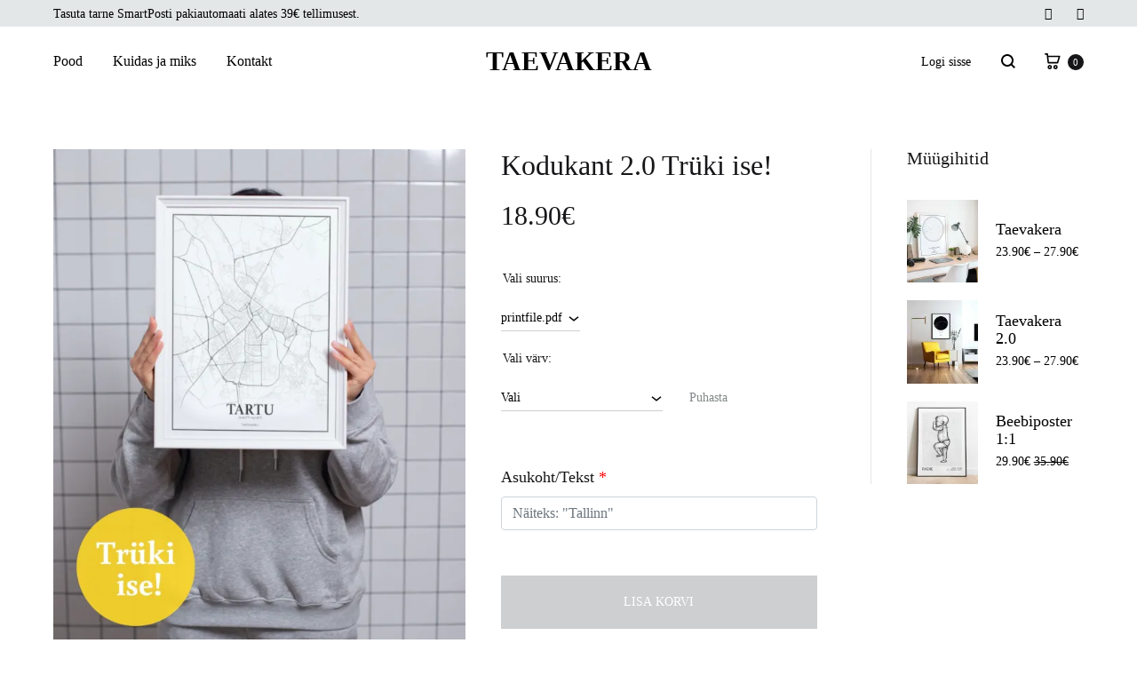

--- FILE ---
content_type: text/html; charset=UTF-8
request_url: https://taevakera.ee/toode/kodukant-2-0-trukifail-pdf/
body_size: 31992
content:
<!doctype html>
<html lang="et">
<head>
<meta charset="UTF-8">
<meta name="viewport" content="width=device-width, initial-scale=1">
<link rel="profile" href="http://gmpg.org/xfn/11">
<title>Kodukant 2.0 Trüki ise! &#8211; Taevakera</title>
<meta name='robots' content='max-image-preview:large' />
<style>img:is([sizes="auto" i], [sizes^="auto," i]) { contain-intrinsic-size: 3000px 1500px }</style>
<link rel="preload" href="http://www.taevakera.ee/wp-content/themes/konte/fonts/functionpro-light-webfont.woff2" as="font" type="font/woff2" crossorigin><link rel="preload" href="http://www.taevakera.ee/wp-content/themes/konte/fonts/functionpro-book-webfont.woff2" as="font" type="font/woff2" crossorigin><link rel="preload" href="http://www.taevakera.ee/wp-content/themes/konte/fonts/functionpro-medium-webfont.woff2" as="font" type="font/woff2" crossorigin><link rel="preload" href="http://www.taevakera.ee/wp-content/themes/konte/fonts/functionpro-demi-webfont.woff2" as="font" type="font/woff2" crossorigin><link rel="preload" href="http://www.taevakera.ee/wp-content/themes/konte/fonts/functionpro-bold-webfont.woff2" as="font" type="font/woff2" crossorigin><script type='application/javascript'  id='pys-version-script'>console.log('PixelYourSite Free version 11.1.4');</script>
<link rel='dns-prefetch' href='//stats.wp.com' />
<link rel='dns-prefetch' href='//v0.wordpress.com' />
<link rel='preconnect' href='//i0.wp.com' />
<link rel='preconnect' href='//c0.wp.com' />
<link rel="alternate" type="application/rss+xml" title="Taevakera &raquo; RSS" href="http://www.taevakera.ee/feed/" />
<link rel="alternate" type="application/rss+xml" title="Taevakera &raquo; Kommentaaride RSS" href="http://www.taevakera.ee/comments/feed/" />
<script type="text/javascript">
/* <![CDATA[ */
window._wpemojiSettings = {"baseUrl":"https:\/\/s.w.org\/images\/core\/emoji\/15.0.3\/72x72\/","ext":".png","svgUrl":"https:\/\/s.w.org\/images\/core\/emoji\/15.0.3\/svg\/","svgExt":".svg","source":{"concatemoji":"http:\/\/www.taevakera.ee\/wp-includes\/js\/wp-emoji-release.min.js?ver=6.7.4"}};
/*! This file is auto-generated */
!function(i,n){var o,s,e;function c(e){try{var t={supportTests:e,timestamp:(new Date).valueOf()};sessionStorage.setItem(o,JSON.stringify(t))}catch(e){}}function p(e,t,n){e.clearRect(0,0,e.canvas.width,e.canvas.height),e.fillText(t,0,0);var t=new Uint32Array(e.getImageData(0,0,e.canvas.width,e.canvas.height).data),r=(e.clearRect(0,0,e.canvas.width,e.canvas.height),e.fillText(n,0,0),new Uint32Array(e.getImageData(0,0,e.canvas.width,e.canvas.height).data));return t.every(function(e,t){return e===r[t]})}function u(e,t,n){switch(t){case"flag":return n(e,"\ud83c\udff3\ufe0f\u200d\u26a7\ufe0f","\ud83c\udff3\ufe0f\u200b\u26a7\ufe0f")?!1:!n(e,"\ud83c\uddfa\ud83c\uddf3","\ud83c\uddfa\u200b\ud83c\uddf3")&&!n(e,"\ud83c\udff4\udb40\udc67\udb40\udc62\udb40\udc65\udb40\udc6e\udb40\udc67\udb40\udc7f","\ud83c\udff4\u200b\udb40\udc67\u200b\udb40\udc62\u200b\udb40\udc65\u200b\udb40\udc6e\u200b\udb40\udc67\u200b\udb40\udc7f");case"emoji":return!n(e,"\ud83d\udc26\u200d\u2b1b","\ud83d\udc26\u200b\u2b1b")}return!1}function f(e,t,n){var r="undefined"!=typeof WorkerGlobalScope&&self instanceof WorkerGlobalScope?new OffscreenCanvas(300,150):i.createElement("canvas"),a=r.getContext("2d",{willReadFrequently:!0}),o=(a.textBaseline="top",a.font="600 32px Arial",{});return e.forEach(function(e){o[e]=t(a,e,n)}),o}function t(e){var t=i.createElement("script");t.src=e,t.defer=!0,i.head.appendChild(t)}"undefined"!=typeof Promise&&(o="wpEmojiSettingsSupports",s=["flag","emoji"],n.supports={everything:!0,everythingExceptFlag:!0},e=new Promise(function(e){i.addEventListener("DOMContentLoaded",e,{once:!0})}),new Promise(function(t){var n=function(){try{var e=JSON.parse(sessionStorage.getItem(o));if("object"==typeof e&&"number"==typeof e.timestamp&&(new Date).valueOf()<e.timestamp+604800&&"object"==typeof e.supportTests)return e.supportTests}catch(e){}return null}();if(!n){if("undefined"!=typeof Worker&&"undefined"!=typeof OffscreenCanvas&&"undefined"!=typeof URL&&URL.createObjectURL&&"undefined"!=typeof Blob)try{var e="postMessage("+f.toString()+"("+[JSON.stringify(s),u.toString(),p.toString()].join(",")+"));",r=new Blob([e],{type:"text/javascript"}),a=new Worker(URL.createObjectURL(r),{name:"wpTestEmojiSupports"});return void(a.onmessage=function(e){c(n=e.data),a.terminate(),t(n)})}catch(e){}c(n=f(s,u,p))}t(n)}).then(function(e){for(var t in e)n.supports[t]=e[t],n.supports.everything=n.supports.everything&&n.supports[t],"flag"!==t&&(n.supports.everythingExceptFlag=n.supports.everythingExceptFlag&&n.supports[t]);n.supports.everythingExceptFlag=n.supports.everythingExceptFlag&&!n.supports.flag,n.DOMReady=!1,n.readyCallback=function(){n.DOMReady=!0}}).then(function(){return e}).then(function(){var e;n.supports.everything||(n.readyCallback(),(e=n.source||{}).concatemoji?t(e.concatemoji):e.wpemoji&&e.twemoji&&(t(e.twemoji),t(e.wpemoji)))}))}((window,document),window._wpemojiSettings);
/* ]]> */
</script>
<!-- <link rel='stylesheet' id='makecommerceblocks-css' href='http://www.taevakera.ee/wp-content/plugins/makecommerce/payment/gateway/woocommerce/blocks/css/makecommerceblocks.css?ver=6.7.4' type='text/css' media='all' /> -->
<!-- <link rel='stylesheet' id='sbi_styles-css' href='http://www.taevakera.ee/wp-content/plugins/instagram-feed/css/sbi-styles.min.css?ver=6.10.0' type='text/css' media='all' /> -->
<link rel="stylesheet" type="text/css" href="//www.taevakera.ee/wp-content/cache/wpfc-minified/7n83ae8w/by2t4.css" media="all"/>
<style id='wp-emoji-styles-inline-css' type='text/css'>
img.wp-smiley, img.emoji {
display: inline !important;
border: none !important;
box-shadow: none !important;
height: 1em !important;
width: 1em !important;
margin: 0 0.07em !important;
vertical-align: -0.1em !important;
background: none !important;
padding: 0 !important;
}
</style>
<link rel='stylesheet' id='wp-block-library-css' href='https://c0.wp.com/c/6.7.4/wp-includes/css/dist/block-library/style.min.css' type='text/css' media='all' />
<style id='wp-block-library-theme-inline-css' type='text/css'>
.wp-block-audio :where(figcaption){color:#555;font-size:13px;text-align:center}.is-dark-theme .wp-block-audio :where(figcaption){color:#ffffffa6}.wp-block-audio{margin:0 0 1em}.wp-block-code{border:1px solid #ccc;border-radius:4px;font-family:Menlo,Consolas,monaco,monospace;padding:.8em 1em}.wp-block-embed :where(figcaption){color:#555;font-size:13px;text-align:center}.is-dark-theme .wp-block-embed :where(figcaption){color:#ffffffa6}.wp-block-embed{margin:0 0 1em}.blocks-gallery-caption{color:#555;font-size:13px;text-align:center}.is-dark-theme .blocks-gallery-caption{color:#ffffffa6}:root :where(.wp-block-image figcaption){color:#555;font-size:13px;text-align:center}.is-dark-theme :root :where(.wp-block-image figcaption){color:#ffffffa6}.wp-block-image{margin:0 0 1em}.wp-block-pullquote{border-bottom:4px solid;border-top:4px solid;color:currentColor;margin-bottom:1.75em}.wp-block-pullquote cite,.wp-block-pullquote footer,.wp-block-pullquote__citation{color:currentColor;font-size:.8125em;font-style:normal;text-transform:uppercase}.wp-block-quote{border-left:.25em solid;margin:0 0 1.75em;padding-left:1em}.wp-block-quote cite,.wp-block-quote footer{color:currentColor;font-size:.8125em;font-style:normal;position:relative}.wp-block-quote:where(.has-text-align-right){border-left:none;border-right:.25em solid;padding-left:0;padding-right:1em}.wp-block-quote:where(.has-text-align-center){border:none;padding-left:0}.wp-block-quote.is-large,.wp-block-quote.is-style-large,.wp-block-quote:where(.is-style-plain){border:none}.wp-block-search .wp-block-search__label{font-weight:700}.wp-block-search__button{border:1px solid #ccc;padding:.375em .625em}:where(.wp-block-group.has-background){padding:1.25em 2.375em}.wp-block-separator.has-css-opacity{opacity:.4}.wp-block-separator{border:none;border-bottom:2px solid;margin-left:auto;margin-right:auto}.wp-block-separator.has-alpha-channel-opacity{opacity:1}.wp-block-separator:not(.is-style-wide):not(.is-style-dots){width:100px}.wp-block-separator.has-background:not(.is-style-dots){border-bottom:none;height:1px}.wp-block-separator.has-background:not(.is-style-wide):not(.is-style-dots){height:2px}.wp-block-table{margin:0 0 1em}.wp-block-table td,.wp-block-table th{word-break:normal}.wp-block-table :where(figcaption){color:#555;font-size:13px;text-align:center}.is-dark-theme .wp-block-table :where(figcaption){color:#ffffffa6}.wp-block-video :where(figcaption){color:#555;font-size:13px;text-align:center}.is-dark-theme .wp-block-video :where(figcaption){color:#ffffffa6}.wp-block-video{margin:0 0 1em}:root :where(.wp-block-template-part.has-background){margin-bottom:0;margin-top:0;padding:1.25em 2.375em}
</style>
<link rel='stylesheet' id='mediaelement-css' href='https://c0.wp.com/c/6.7.4/wp-includes/js/mediaelement/mediaelementplayer-legacy.min.css' type='text/css' media='all' />
<link rel='stylesheet' id='wp-mediaelement-css' href='https://c0.wp.com/c/6.7.4/wp-includes/js/mediaelement/wp-mediaelement.min.css' type='text/css' media='all' />
<style id='jetpack-sharing-buttons-style-inline-css' type='text/css'>
.jetpack-sharing-buttons__services-list{display:flex;flex-direction:row;flex-wrap:wrap;gap:0;list-style-type:none;margin:5px;padding:0}.jetpack-sharing-buttons__services-list.has-small-icon-size{font-size:12px}.jetpack-sharing-buttons__services-list.has-normal-icon-size{font-size:16px}.jetpack-sharing-buttons__services-list.has-large-icon-size{font-size:24px}.jetpack-sharing-buttons__services-list.has-huge-icon-size{font-size:36px}@media print{.jetpack-sharing-buttons__services-list{display:none!important}}.editor-styles-wrapper .wp-block-jetpack-sharing-buttons{gap:0;padding-inline-start:0}ul.jetpack-sharing-buttons__services-list.has-background{padding:1.25em 2.375em}
</style>
<!-- <link rel='stylesheet' id='konte-woocommerce-blocks-css' href='http://www.taevakera.ee/wp-content/themes/konte/css/woocommerce-blocks.css?ver=2.4.7' type='text/css' media='all' /> -->
<link rel="stylesheet" type="text/css" href="//www.taevakera.ee/wp-content/cache/wpfc-minified/e4ujbs9t/by2t4.css" media="all"/>
<style id='classic-theme-styles-inline-css' type='text/css'>
/*! This file is auto-generated */
.wp-block-button__link{color:#fff;background-color:#32373c;border-radius:9999px;box-shadow:none;text-decoration:none;padding:calc(.667em + 2px) calc(1.333em + 2px);font-size:1.125em}.wp-block-file__button{background:#32373c;color:#fff;text-decoration:none}
</style>
<style id='global-styles-inline-css' type='text/css'>
:root{--wp--preset--aspect-ratio--square: 1;--wp--preset--aspect-ratio--4-3: 4/3;--wp--preset--aspect-ratio--3-4: 3/4;--wp--preset--aspect-ratio--3-2: 3/2;--wp--preset--aspect-ratio--2-3: 2/3;--wp--preset--aspect-ratio--16-9: 16/9;--wp--preset--aspect-ratio--9-16: 9/16;--wp--preset--color--black: #000000;--wp--preset--color--cyan-bluish-gray: #abb8c3;--wp--preset--color--white: #ffffff;--wp--preset--color--pale-pink: #f78da7;--wp--preset--color--vivid-red: #cf2e2e;--wp--preset--color--luminous-vivid-orange: #ff6900;--wp--preset--color--luminous-vivid-amber: #fcb900;--wp--preset--color--light-green-cyan: #7bdcb5;--wp--preset--color--vivid-green-cyan: #00d084;--wp--preset--color--pale-cyan-blue: #8ed1fc;--wp--preset--color--vivid-cyan-blue: #0693e3;--wp--preset--color--vivid-purple: #9b51e0;--wp--preset--gradient--vivid-cyan-blue-to-vivid-purple: linear-gradient(135deg,rgba(6,147,227,1) 0%,rgb(155,81,224) 100%);--wp--preset--gradient--light-green-cyan-to-vivid-green-cyan: linear-gradient(135deg,rgb(122,220,180) 0%,rgb(0,208,130) 100%);--wp--preset--gradient--luminous-vivid-amber-to-luminous-vivid-orange: linear-gradient(135deg,rgba(252,185,0,1) 0%,rgba(255,105,0,1) 100%);--wp--preset--gradient--luminous-vivid-orange-to-vivid-red: linear-gradient(135deg,rgba(255,105,0,1) 0%,rgb(207,46,46) 100%);--wp--preset--gradient--very-light-gray-to-cyan-bluish-gray: linear-gradient(135deg,rgb(238,238,238) 0%,rgb(169,184,195) 100%);--wp--preset--gradient--cool-to-warm-spectrum: linear-gradient(135deg,rgb(74,234,220) 0%,rgb(151,120,209) 20%,rgb(207,42,186) 40%,rgb(238,44,130) 60%,rgb(251,105,98) 80%,rgb(254,248,76) 100%);--wp--preset--gradient--blush-light-purple: linear-gradient(135deg,rgb(255,206,236) 0%,rgb(152,150,240) 100%);--wp--preset--gradient--blush-bordeaux: linear-gradient(135deg,rgb(254,205,165) 0%,rgb(254,45,45) 50%,rgb(107,0,62) 100%);--wp--preset--gradient--luminous-dusk: linear-gradient(135deg,rgb(255,203,112) 0%,rgb(199,81,192) 50%,rgb(65,88,208) 100%);--wp--preset--gradient--pale-ocean: linear-gradient(135deg,rgb(255,245,203) 0%,rgb(182,227,212) 50%,rgb(51,167,181) 100%);--wp--preset--gradient--electric-grass: linear-gradient(135deg,rgb(202,248,128) 0%,rgb(113,206,126) 100%);--wp--preset--gradient--midnight: linear-gradient(135deg,rgb(2,3,129) 0%,rgb(40,116,252) 100%);--wp--preset--font-size--small: 12px;--wp--preset--font-size--medium: 24px;--wp--preset--font-size--large: 40px;--wp--preset--font-size--x-large: 42px;--wp--preset--font-size--normal: 18px;--wp--preset--font-size--huge: 64px;--wp--preset--spacing--20: 0.44rem;--wp--preset--spacing--30: 0.67rem;--wp--preset--spacing--40: 1rem;--wp--preset--spacing--50: 1.5rem;--wp--preset--spacing--60: 2.25rem;--wp--preset--spacing--70: 3.38rem;--wp--preset--spacing--80: 5.06rem;--wp--preset--shadow--natural: 6px 6px 9px rgba(0, 0, 0, 0.2);--wp--preset--shadow--deep: 12px 12px 50px rgba(0, 0, 0, 0.4);--wp--preset--shadow--sharp: 6px 6px 0px rgba(0, 0, 0, 0.2);--wp--preset--shadow--outlined: 6px 6px 0px -3px rgba(255, 255, 255, 1), 6px 6px rgba(0, 0, 0, 1);--wp--preset--shadow--crisp: 6px 6px 0px rgba(0, 0, 0, 1);}:where(.is-layout-flex){gap: 0.5em;}:where(.is-layout-grid){gap: 0.5em;}body .is-layout-flex{display: flex;}.is-layout-flex{flex-wrap: wrap;align-items: center;}.is-layout-flex > :is(*, div){margin: 0;}body .is-layout-grid{display: grid;}.is-layout-grid > :is(*, div){margin: 0;}:where(.wp-block-columns.is-layout-flex){gap: 2em;}:where(.wp-block-columns.is-layout-grid){gap: 2em;}:where(.wp-block-post-template.is-layout-flex){gap: 1.25em;}:where(.wp-block-post-template.is-layout-grid){gap: 1.25em;}.has-black-color{color: var(--wp--preset--color--black) !important;}.has-cyan-bluish-gray-color{color: var(--wp--preset--color--cyan-bluish-gray) !important;}.has-white-color{color: var(--wp--preset--color--white) !important;}.has-pale-pink-color{color: var(--wp--preset--color--pale-pink) !important;}.has-vivid-red-color{color: var(--wp--preset--color--vivid-red) !important;}.has-luminous-vivid-orange-color{color: var(--wp--preset--color--luminous-vivid-orange) !important;}.has-luminous-vivid-amber-color{color: var(--wp--preset--color--luminous-vivid-amber) !important;}.has-light-green-cyan-color{color: var(--wp--preset--color--light-green-cyan) !important;}.has-vivid-green-cyan-color{color: var(--wp--preset--color--vivid-green-cyan) !important;}.has-pale-cyan-blue-color{color: var(--wp--preset--color--pale-cyan-blue) !important;}.has-vivid-cyan-blue-color{color: var(--wp--preset--color--vivid-cyan-blue) !important;}.has-vivid-purple-color{color: var(--wp--preset--color--vivid-purple) !important;}.has-black-background-color{background-color: var(--wp--preset--color--black) !important;}.has-cyan-bluish-gray-background-color{background-color: var(--wp--preset--color--cyan-bluish-gray) !important;}.has-white-background-color{background-color: var(--wp--preset--color--white) !important;}.has-pale-pink-background-color{background-color: var(--wp--preset--color--pale-pink) !important;}.has-vivid-red-background-color{background-color: var(--wp--preset--color--vivid-red) !important;}.has-luminous-vivid-orange-background-color{background-color: var(--wp--preset--color--luminous-vivid-orange) !important;}.has-luminous-vivid-amber-background-color{background-color: var(--wp--preset--color--luminous-vivid-amber) !important;}.has-light-green-cyan-background-color{background-color: var(--wp--preset--color--light-green-cyan) !important;}.has-vivid-green-cyan-background-color{background-color: var(--wp--preset--color--vivid-green-cyan) !important;}.has-pale-cyan-blue-background-color{background-color: var(--wp--preset--color--pale-cyan-blue) !important;}.has-vivid-cyan-blue-background-color{background-color: var(--wp--preset--color--vivid-cyan-blue) !important;}.has-vivid-purple-background-color{background-color: var(--wp--preset--color--vivid-purple) !important;}.has-black-border-color{border-color: var(--wp--preset--color--black) !important;}.has-cyan-bluish-gray-border-color{border-color: var(--wp--preset--color--cyan-bluish-gray) !important;}.has-white-border-color{border-color: var(--wp--preset--color--white) !important;}.has-pale-pink-border-color{border-color: var(--wp--preset--color--pale-pink) !important;}.has-vivid-red-border-color{border-color: var(--wp--preset--color--vivid-red) !important;}.has-luminous-vivid-orange-border-color{border-color: var(--wp--preset--color--luminous-vivid-orange) !important;}.has-luminous-vivid-amber-border-color{border-color: var(--wp--preset--color--luminous-vivid-amber) !important;}.has-light-green-cyan-border-color{border-color: var(--wp--preset--color--light-green-cyan) !important;}.has-vivid-green-cyan-border-color{border-color: var(--wp--preset--color--vivid-green-cyan) !important;}.has-pale-cyan-blue-border-color{border-color: var(--wp--preset--color--pale-cyan-blue) !important;}.has-vivid-cyan-blue-border-color{border-color: var(--wp--preset--color--vivid-cyan-blue) !important;}.has-vivid-purple-border-color{border-color: var(--wp--preset--color--vivid-purple) !important;}.has-vivid-cyan-blue-to-vivid-purple-gradient-background{background: var(--wp--preset--gradient--vivid-cyan-blue-to-vivid-purple) !important;}.has-light-green-cyan-to-vivid-green-cyan-gradient-background{background: var(--wp--preset--gradient--light-green-cyan-to-vivid-green-cyan) !important;}.has-luminous-vivid-amber-to-luminous-vivid-orange-gradient-background{background: var(--wp--preset--gradient--luminous-vivid-amber-to-luminous-vivid-orange) !important;}.has-luminous-vivid-orange-to-vivid-red-gradient-background{background: var(--wp--preset--gradient--luminous-vivid-orange-to-vivid-red) !important;}.has-very-light-gray-to-cyan-bluish-gray-gradient-background{background: var(--wp--preset--gradient--very-light-gray-to-cyan-bluish-gray) !important;}.has-cool-to-warm-spectrum-gradient-background{background: var(--wp--preset--gradient--cool-to-warm-spectrum) !important;}.has-blush-light-purple-gradient-background{background: var(--wp--preset--gradient--blush-light-purple) !important;}.has-blush-bordeaux-gradient-background{background: var(--wp--preset--gradient--blush-bordeaux) !important;}.has-luminous-dusk-gradient-background{background: var(--wp--preset--gradient--luminous-dusk) !important;}.has-pale-ocean-gradient-background{background: var(--wp--preset--gradient--pale-ocean) !important;}.has-electric-grass-gradient-background{background: var(--wp--preset--gradient--electric-grass) !important;}.has-midnight-gradient-background{background: var(--wp--preset--gradient--midnight) !important;}.has-small-font-size{font-size: var(--wp--preset--font-size--small) !important;}.has-medium-font-size{font-size: var(--wp--preset--font-size--medium) !important;}.has-large-font-size{font-size: var(--wp--preset--font-size--large) !important;}.has-x-large-font-size{font-size: var(--wp--preset--font-size--x-large) !important;}
:where(.wp-block-post-template.is-layout-flex){gap: 1.25em;}:where(.wp-block-post-template.is-layout-grid){gap: 1.25em;}
:where(.wp-block-columns.is-layout-flex){gap: 2em;}:where(.wp-block-columns.is-layout-grid){gap: 2em;}
:root :where(.wp-block-pullquote){font-size: 1.5em;line-height: 1.6;}
</style>
<!-- <link rel='stylesheet' id='contact-form-7-css' href='http://www.taevakera.ee/wp-content/plugins/contact-form-7/includes/css/styles.css?ver=6.1.4' type='text/css' media='all' /> -->
<!-- <link rel='stylesheet' id='simple-banner-style-css' href='http://www.taevakera.ee/wp-content/plugins/simple-banner/simple-banner.css?ver=3.1.2' type='text/css' media='all' /> -->
<!-- <link rel='stylesheet' id='ppom-tooltip-lib-css' href='http://www.taevakera.ee/wp-content/plugins/woocommerce-product-addon/backend/assets/tooltip/tooltip.css?ver=1.0' type='text/css' media='all' /> -->
<!-- <link rel='stylesheet' id='ppom-main-css' href='http://www.taevakera.ee/wp-content/plugins/woocommerce-product-addon/css/ppom-style.css?ver=33.0.18' type='text/css' media='all' /> -->
<!-- <link rel='stylesheet' id='ppom-sm-popup-css' href='http://www.taevakera.ee/wp-content/plugins/woocommerce-product-addon/css/ppom-simple-popup.css?ver=33.0.18' type='text/css' media='all' /> -->
<!-- <link rel='stylesheet' id='ppom-bootstrap-css' href='http://www.taevakera.ee/wp-content/plugins/woocommerce-product-addon/css/bootstrap/bootstrap.css?ver=4.0.0' type='text/css' media='all' /> -->
<!-- <link rel='stylesheet' id='ppom-bootstrap-modal-css' href='http://www.taevakera.ee/wp-content/plugins/woocommerce-product-addon/css/bootstrap/bootstrap.modal.css?ver=4.0.0' type='text/css' media='all' /> -->
<link rel="stylesheet" type="text/css" href="//www.taevakera.ee/wp-content/cache/wpfc-minified/kl38t3l8/dcsr7.css" media="all"/>
<style id='woocommerce-inline-inline-css' type='text/css'>
.woocommerce form .form-row .required { visibility: visible; }
</style>
<!-- <link rel='stylesheet' id='woo-variation-swatches-css' href='http://www.taevakera.ee/wp-content/plugins/woo-variation-swatches/assets/css/frontend.min.css?ver=1762855875' type='text/css' media='all' /> -->
<link rel="stylesheet" type="text/css" href="//www.taevakera.ee/wp-content/cache/wpfc-minified/1decy0sh/by2t4.css" media="all"/>
<style id='woo-variation-swatches-inline-css' type='text/css'>
:root {
--wvs-tick:url("data:image/svg+xml;utf8,%3Csvg filter='drop-shadow(0px 0px 2px rgb(0 0 0 / .8))' xmlns='http://www.w3.org/2000/svg'  viewBox='0 0 30 30'%3E%3Cpath fill='none' stroke='%23ffffff' stroke-linecap='round' stroke-linejoin='round' stroke-width='4' d='M4 16L11 23 27 7'/%3E%3C/svg%3E");
--wvs-cross:url("data:image/svg+xml;utf8,%3Csvg filter='drop-shadow(0px 0px 5px rgb(255 255 255 / .6))' xmlns='http://www.w3.org/2000/svg' width='72px' height='72px' viewBox='0 0 24 24'%3E%3Cpath fill='none' stroke='%23ff0000' stroke-linecap='round' stroke-width='0.6' d='M5 5L19 19M19 5L5 19'/%3E%3C/svg%3E");
--wvs-single-product-item-width:30px;
--wvs-single-product-item-height:30px;
--wvs-single-product-item-font-size:16px}
</style>
<link rel='stylesheet' id='brands-styles-css' href='https://c0.wp.com/p/woocommerce/10.3.7/assets/css/brands.css' type='text/css' media='all' />
<!-- <link rel='stylesheet' id='animate-css' href='http://www.taevakera.ee/wp-content/themes/konte/css/animate.css?ver=3.5.2' type='text/css' media='all' /> -->
<!-- <link rel='stylesheet' id='font-awesome-css' href='http://www.taevakera.ee/wp-content/themes/konte/css/font-awesome.min.css?ver=4.7.0' type='text/css' media='all' /> -->
<!-- <link rel='stylesheet' id='bootstrap-grid-css' href='http://www.taevakera.ee/wp-content/themes/konte/css/bootstrap.css?ver=3.3.7' type='text/css' media='all' /> -->
<!-- <link rel='stylesheet' id='konte-css' href='http://www.taevakera.ee/wp-content/themes/konte/style.css?ver=1.0.0' type='text/css' media='all' /> -->
<link rel="stylesheet" type="text/css" href="//www.taevakera.ee/wp-content/cache/wpfc-minified/9k8iqhrs/by2t4.css" media="all"/>
<style id='konte-inline-css' type='text/css'>
.topbar {height: 30px}:root { --header-main-height: 78px}:root { --header-bottom-height: 90px}.header-main, .header-v10 .site-branding, .header-v10 .header-main .header-right-items { height: 78px; }.header-bottom { height: 90px; }.header-mobile {height: 60px}
</style>
<!-- <link rel='stylesheet' id='wcpa-frontend-css' href='http://www.taevakera.ee/wp-content/plugins/woo-custom-product-addons/assets/css/style_1.css?ver=3.0.19' type='text/css' media='all' /> -->
<!-- <link rel='stylesheet' id='sober-child-css' href='http://www.taevakera.ee/wp-content/themes/konte-child/style.css?ver=6.7.4' type='text/css' media='all' /> -->
<link rel="stylesheet" type="text/css" href="//www.taevakera.ee/wp-content/cache/wpfc-minified/7nzogtu4/c0hg7.css" media="all"/>
<link rel='stylesheet' id='select2-css' href='https://c0.wp.com/p/woocommerce/10.3.7/assets/css/select2.css' type='text/css' media='all' />
<!-- <link rel='stylesheet' id='konte-woocommerce-css' href='http://www.taevakera.ee/wp-content/themes/konte/woocommerce.css?ver=2.4.7' type='text/css' media='all' /> -->
<link rel="stylesheet" type="text/css" href="//www.taevakera.ee/wp-content/cache/wpfc-minified/128fas/by2t4.css" media="all"/>
<style id='konte-woocommerce-inline-css' type='text/css'>
.woocommerce-badge.onsale {background-color: #3ee590}.woocommerce-badge.new {background-color: #ffb453}.woocommerce-badge.featured {background-color: #ff736c}.woocommerce-badge.sold-out {background-color: #838889}
</style>
<script type="text/template" id="tmpl-variation-template">
<div class="woocommerce-variation-description">{{{ data.variation.variation_description }}}</div>
<div class="woocommerce-variation-price">{{{ data.variation.price_html }}}</div>
<div class="woocommerce-variation-availability">{{{ data.variation.availability_html }}}</div>
</script>
<script type="text/template" id="tmpl-unavailable-variation-template">
<p role="alert">Vabandame, see toode ei ole saadaval. Palun proovi teistsugust kombinatsiooni.</p>
</script>
<script type="text/javascript" id="jquery-core-js-extra">
/* <![CDATA[ */
var pysFacebookRest = {"restApiUrl":"http:\/\/www.taevakera.ee\/wp-json\/pys-facebook\/v1\/event","debug":""};
/* ]]> */
</script>
<script type="text/javascript" src="https://c0.wp.com/c/6.7.4/wp-includes/js/jquery/jquery.min.js" id="jquery-core-js"></script>
<script type="text/javascript" src="https://c0.wp.com/c/6.7.4/wp-includes/js/jquery/jquery-migrate.min.js" id="jquery-migrate-js"></script>
<script type="text/javascript" id="MC_PARCELMACHINE_SEARCHABLE_JS-js-before">
/* <![CDATA[ */
const MC_PARCELMACHINE_SEARCHABLE_JS = [{"placeholder":"-- vali pakiautomaat --"}]
/* ]]> */
</script>
<script src='//www.taevakera.ee/wp-content/cache/wpfc-minified/g12a39yo/by2t4.js' type="text/javascript"></script>
<!-- <script type="text/javascript" src="http://www.taevakera.ee/wp-content/plugins/makecommerce/shipping/js/parcelmachine_searchable.js?ver=1741282344" id="MC_PARCELMACHINE_SEARCHABLE_JS-js"></script> -->
<!-- <script type="text/javascript" src="http://www.taevakera.ee/wp-content/plugins/makecommerce/shipping/js/parcelmachine.js?ver=1741282344" id="MC_PARCELMACHINE_JS-js"></script> -->
<!-- <script type="text/javascript" data-jetpack-boost="ignore" src="//www.taevakera.ee/wp-content/plugins/revslider/sr6/assets/js/rbtools.min.js?ver=6.7.38" async id="tp-tools-js"></script> -->
<!-- <script type="text/javascript" data-jetpack-boost="ignore" src="//www.taevakera.ee/wp-content/plugins/revslider/sr6/assets/js/rs6.min.js?ver=6.7.38" async id="revmin-js"></script> -->
<script type="text/javascript" id="simple-banner-script-js-before">
/* <![CDATA[ */
const simpleBannerScriptParams = {"pro_version_enabled":"","debug_mode":false,"id":13589,"version":"3.1.2","banner_params":[{"hide_simple_banner":"yes","simple_banner_prepend_element":"body","simple_banner_position":"","header_margin":"","header_padding":"","wp_body_open_enabled":"","wp_body_open":true,"simple_banner_z_index":"","simple_banner_text":"","disabled_on_current_page":false,"disabled_pages_array":[],"is_current_page_a_post":false,"disabled_on_posts":"","simple_banner_disabled_page_paths":false,"simple_banner_font_size":"6","simple_banner_color":"#ff4013","simple_banner_text_color":"","simple_banner_link_color":"","simple_banner_close_color":"#ffffff","simple_banner_custom_css":"","simple_banner_scrolling_custom_css":"","simple_banner_text_custom_css":"","simple_banner_button_css":"","site_custom_css":"","keep_site_custom_css":"","site_custom_js":"","keep_site_custom_js":"","close_button_enabled":"","close_button_expiration":"","close_button_cookie_set":false,"current_date":{"date":"2025-12-26 13:39:47.910232","timezone_type":3,"timezone":"UTC"},"start_date":{"date":"2025-12-26 13:39:47.910236","timezone_type":3,"timezone":"UTC"},"end_date":{"date":"2025-12-26 13:39:47.910238","timezone_type":3,"timezone":"UTC"},"simple_banner_start_after_date":"","simple_banner_remove_after_date":"","simple_banner_insert_inside_element":""}]}
/* ]]> */
</script>
<script src='//www.taevakera.ee/wp-content/cache/wpfc-minified/7wubr6o9/by2t4.js' type="text/javascript"></script>
<!-- <script type="text/javascript" src="http://www.taevakera.ee/wp-content/plugins/simple-banner/simple-banner.js?ver=3.1.2" id="simple-banner-script-js"></script> -->
<script type="text/javascript" src="https://c0.wp.com/p/woocommerce/10.3.7/assets/js/jquery-blockui/jquery.blockUI.min.js" id="wc-jquery-blockui-js" data-wp-strategy="defer"></script>
<script type="text/javascript" id="wc-add-to-cart-js-extra">
/* <![CDATA[ */
var wc_add_to_cart_params = {"ajax_url":"\/wp-admin\/admin-ajax.php","wc_ajax_url":"\/?wc-ajax=%%endpoint%%","i18n_view_cart":"Vaata ostukorvi","cart_url":"http:\/\/www.taevakera.ee\/ostukorv\/","is_cart":"","cart_redirect_after_add":"yes"};
/* ]]> */
</script>
<script type="text/javascript" src="https://c0.wp.com/p/woocommerce/10.3.7/assets/js/frontend/add-to-cart.min.js" id="wc-add-to-cart-js" data-wp-strategy="defer"></script>
<script type="text/javascript" src="https://c0.wp.com/p/woocommerce/10.3.7/assets/js/flexslider/jquery.flexslider.min.js" id="wc-flexslider-js" defer="defer" data-wp-strategy="defer"></script>
<script type="text/javascript" src="https://c0.wp.com/p/woocommerce/10.3.7/assets/js/js-cookie/js.cookie.min.js" id="wc-js-cookie-js" defer="defer" data-wp-strategy="defer"></script>
<script type="text/javascript" id="woocommerce-js-extra">
/* <![CDATA[ */
var woocommerce_params = {"ajax_url":"\/wp-admin\/admin-ajax.php","wc_ajax_url":"\/?wc-ajax=%%endpoint%%","i18n_password_show":"Show password","i18n_password_hide":"Hide password"};
/* ]]> */
</script>
<script type="text/javascript" src="https://c0.wp.com/p/woocommerce/10.3.7/assets/js/frontend/woocommerce.min.js" id="woocommerce-js" defer="defer" data-wp-strategy="defer"></script>
<script src='//www.taevakera.ee/wp-content/cache/wpfc-minified/2ynav404/by2t4.js' type="text/javascript"></script>
<!-- <script type="text/javascript" src="http://www.taevakera.ee/wp-content/plugins/js_composer/assets/js/vendors/woocommerce-add-to-cart.js?ver=6.13.0" id="vc_woocommerce-add-to-cart-js-js"></script> -->
<script type="text/javascript" src="https://c0.wp.com/c/6.7.4/wp-includes/js/underscore.min.js" id="underscore-js"></script>
<script type="text/javascript" id="wp-util-js-extra">
/* <![CDATA[ */
var _wpUtilSettings = {"ajax":{"url":"\/wp-admin\/admin-ajax.php"}};
/* ]]> */
</script>
<script type="text/javascript" src="https://c0.wp.com/c/6.7.4/wp-includes/js/wp-util.min.js" id="wp-util-js"></script>
<script src='//www.taevakera.ee/wp-content/cache/wpfc-minified/m9lq84a3/by2t4.js' type="text/javascript"></script>
<!-- <script type="text/javascript" src="http://www.taevakera.ee/wp-content/plugins/pixelyoursite/dist/scripts/jquery.bind-first-0.2.3.min.js?ver=0.2.3" id="jquery-bind-first-js"></script> -->
<!-- <script type="text/javascript" src="http://www.taevakera.ee/wp-content/plugins/pixelyoursite/dist/scripts/js.cookie-2.1.3.min.js?ver=2.1.3" id="js-cookie-pys-js"></script> -->
<!-- <script type="text/javascript" src="http://www.taevakera.ee/wp-content/plugins/pixelyoursite/dist/scripts/tld.min.js?ver=2.3.1" id="js-tld-js"></script> -->
<script type="text/javascript" id="pys-js-extra">
/* <![CDATA[ */
var pysOptions = {"staticEvents":{"facebook":{"woo_view_content":[{"delay":0,"type":"static","name":"ViewContent","pixelIds":["610850146412360"],"eventID":"792890f3-86e0-4206-b978-05e92b8bb49e","params":{"content_ids":["13589"],"content_type":"product_group","tags":"kodu, kodukant, linna poster, pdf, plakat, poster, sisutus, taevaatlas, taevakaart, taevakera, t\u00e4heatlas, t\u00e4hekaart, t\u00e4hekera","content_name":"Kodukant 2.0 Tr\u00fcki ise!","category_name":"KODUKANT","value":"18.9","currency":"EUR","contents":[{"id":"13589","quantity":1}],"product_price":"18.9","page_title":"Kodukant 2.0 Tr\u00fcki ise!","post_type":"product","post_id":13589,"plugin":"PixelYourSite","user_role":"guest","event_url":"www.taevakera.ee\/toode\/kodukant-2-0-trukifail-pdf\/"},"e_id":"woo_view_content","ids":[],"hasTimeWindow":false,"timeWindow":0,"woo_order":"","edd_order":""}],"init_event":[{"delay":0,"type":"static","ajaxFire":false,"name":"PageView","pixelIds":["610850146412360"],"eventID":"544033c3-f163-489c-8ed9-66c0ea8a975d","params":{"page_title":"Kodukant 2.0 Tr\u00fcki ise!","post_type":"product","post_id":13589,"plugin":"PixelYourSite","user_role":"guest","event_url":"www.taevakera.ee\/toode\/kodukant-2-0-trukifail-pdf\/"},"e_id":"init_event","ids":[],"hasTimeWindow":false,"timeWindow":0,"woo_order":"","edd_order":""}]}},"dynamicEvents":[],"triggerEvents":[],"triggerEventTypes":[],"facebook":{"pixelIds":["610850146412360"],"advancedMatching":[],"advancedMatchingEnabled":true,"removeMetadata":true,"wooVariableAsSimple":false,"serverApiEnabled":true,"wooCRSendFromServer":false,"send_external_id":null,"enabled_medical":false,"do_not_track_medical_param":["event_url","post_title","page_title","landing_page","content_name","categories","category_name","tags"],"meta_ldu":false},"debug":"","siteUrl":"http:\/\/www.taevakera.ee","ajaxUrl":"http:\/\/www.taevakera.ee\/wp-admin\/admin-ajax.php","ajax_event":"8736fff63a","enable_remove_download_url_param":"1","cookie_duration":"7","last_visit_duration":"60","enable_success_send_form":"","ajaxForServerEvent":"1","ajaxForServerStaticEvent":"1","useSendBeacon":"1","send_external_id":"1","external_id_expire":"180","track_cookie_for_subdomains":"1","google_consent_mode":"1","gdpr":{"ajax_enabled":false,"all_disabled_by_api":false,"facebook_disabled_by_api":false,"analytics_disabled_by_api":false,"google_ads_disabled_by_api":false,"pinterest_disabled_by_api":false,"bing_disabled_by_api":false,"reddit_disabled_by_api":false,"externalID_disabled_by_api":false,"facebook_prior_consent_enabled":true,"analytics_prior_consent_enabled":true,"google_ads_prior_consent_enabled":null,"pinterest_prior_consent_enabled":true,"bing_prior_consent_enabled":true,"cookiebot_integration_enabled":false,"cookiebot_facebook_consent_category":"marketing","cookiebot_analytics_consent_category":"statistics","cookiebot_tiktok_consent_category":"marketing","cookiebot_google_ads_consent_category":"marketing","cookiebot_pinterest_consent_category":"marketing","cookiebot_bing_consent_category":"marketing","consent_magic_integration_enabled":false,"real_cookie_banner_integration_enabled":false,"cookie_notice_integration_enabled":false,"cookie_law_info_integration_enabled":false,"analytics_storage":{"enabled":true,"value":"granted","filter":false},"ad_storage":{"enabled":true,"value":"granted","filter":false},"ad_user_data":{"enabled":true,"value":"granted","filter":false},"ad_personalization":{"enabled":true,"value":"granted","filter":false}},"cookie":{"disabled_all_cookie":false,"disabled_start_session_cookie":false,"disabled_advanced_form_data_cookie":false,"disabled_landing_page_cookie":false,"disabled_first_visit_cookie":false,"disabled_trafficsource_cookie":false,"disabled_utmTerms_cookie":false,"disabled_utmId_cookie":false},"tracking_analytics":{"TrafficSource":"direct","TrafficLanding":"undefined","TrafficUtms":[],"TrafficUtmsId":[]},"GATags":{"ga_datalayer_type":"default","ga_datalayer_name":"dataLayerPYS"},"woo":{"enabled":true,"enabled_save_data_to_orders":true,"addToCartOnButtonEnabled":true,"addToCartOnButtonValueEnabled":true,"addToCartOnButtonValueOption":"price","singleProductId":13589,"removeFromCartSelector":"form.woocommerce-cart-form .remove","addToCartCatchMethod":"add_cart_hook","is_order_received_page":false,"containOrderId":false},"edd":{"enabled":false},"cache_bypass":"1766756387"};
/* ]]> */
</script>
<script src='//www.taevakera.ee/wp-content/cache/wpfc-minified/9arro3gv/by2t4.js' type="text/javascript"></script>
<!-- <script type="text/javascript" src="http://www.taevakera.ee/wp-content/plugins/pixelyoursite/dist/scripts/public.js?ver=11.1.4" id="pys-js"></script> -->
<script type="text/javascript" src="https://c0.wp.com/p/woocommerce/10.3.7/assets/js/select2/select2.full.min.js" id="wc-select2-js" defer="defer" data-wp-strategy="defer"></script>
<script type="text/javascript" id="wc-add-to-cart-variation-js-extra">
/* <![CDATA[ */
var wc_add_to_cart_variation_params = {"wc_ajax_url":"\/?wc-ajax=%%endpoint%%","i18n_no_matching_variations_text":"Vabandame, sinu valikule ei vasta \u00fckski toode. Palun proovi teistsugust kombinatsiooni.","i18n_make_a_selection_text":"Palun vali enne ostukorvi lisamist sellele tootele omadused.","i18n_unavailable_text":"Vabandame, see toode ei ole saadaval. Palun proovi teistsugust kombinatsiooni.","i18n_reset_alert_text":"Your selection has been reset. Please select some product options before adding this product to your cart.","woo_variation_swatches_ajax_variation_threshold_min":"30","woo_variation_swatches_ajax_variation_threshold_max":"100","woo_variation_swatches_total_children":{}};
/* ]]> */
</script>
<script type="text/javascript" src="https://c0.wp.com/p/woocommerce/10.3.7/assets/js/frontend/add-to-cart-variation.min.js" id="wc-add-to-cart-variation-js" defer="defer" data-wp-strategy="defer"></script>
<script type="text/javascript" id="wc-cart-fragments-js-extra">
/* <![CDATA[ */
var wc_cart_fragments_params = {"ajax_url":"\/wp-admin\/admin-ajax.php","wc_ajax_url":"\/?wc-ajax=%%endpoint%%","cart_hash_key":"wc_cart_hash_f9c242c1d5527a93acdcaec5e940235a","fragment_name":"wc_fragments_f9c242c1d5527a93acdcaec5e940235a","request_timeout":"5000"};
/* ]]> */
</script>
<script type="text/javascript" src="https://c0.wp.com/p/woocommerce/10.3.7/assets/js/frontend/cart-fragments.min.js" id="wc-cart-fragments-js" defer="defer" data-wp-strategy="defer"></script>
<script type="text/javascript" id="MC_BLOCKS_SWITCHER-js-before">
/* <![CDATA[ */
const MC_BLOCKS_SWITCHER = {"country":"EE"}
/* ]]> */
</script>
<script src='//www.taevakera.ee/wp-content/cache/wpfc-minified/esbbsw5m/by2t4.js' type="text/javascript"></script>
<!-- <script type="text/javascript" src="http://www.taevakera.ee/wp-content/plugins/makecommerce/payment/gateway/woocommerce/blocks/js/mc_blocks_payment_switcher.js?ver=1741282344" id="MC_BLOCKS_SWITCHER-js"></script> -->
<link rel="https://api.w.org/" href="http://www.taevakera.ee/wp-json/" /><link rel="alternate" title="JSON" type="application/json" href="http://www.taevakera.ee/wp-json/wp/v2/product/13589" /><link rel="EditURI" type="application/rsd+xml" title="RSD" href="http://www.taevakera.ee/xmlrpc.php?rsd" />
<meta name="generator" content="WordPress 6.7.4" />
<meta name="generator" content="WooCommerce 10.3.7" />
<link rel="canonical" href="http://www.taevakera.ee/toode/kodukant-2-0-trukifail-pdf/" />
<link rel="alternate" title="oEmbed (JSON)" type="application/json+oembed" href="http://www.taevakera.ee/wp-json/oembed/1.0/embed?url=http%3A%2F%2Fwww.taevakera.ee%2Ftoode%2Fkodukant-2-0-trukifail-pdf%2F" />
<link rel="alternate" title="oEmbed (XML)" type="text/xml+oembed" href="http://www.taevakera.ee/wp-json/oembed/1.0/embed?url=http%3A%2F%2Fwww.taevakera.ee%2Ftoode%2Fkodukant-2-0-trukifail-pdf%2F&#038;format=xml" />
<style id="simple-banner-hide" type="text/css">.simple-banner{display:none;}</style><style id="simple-banner-font-size" type="text/css">.simple-banner .simple-banner-text{font-size:6;}</style><style id="simple-banner-background-color" type="text/css">.simple-banner{background:#ff4013;}</style><style id="simple-banner-text-color" type="text/css">.simple-banner .simple-banner-text{color: #ffffff;}</style><style id="simple-banner-link-color" type="text/css">.simple-banner .simple-banner-text a{color:#f16521;}</style><style id="simple-banner-z-index" type="text/css">.simple-banner{z-index: 99999;}</style><style id="simple-banner-close-color" type="text/css">.simple-banner .simple-banner-button{color:#ffffff;}</style><style id="simple-banner-site-custom-css-dummy" type="text/css"></style><script id="simple-banner-site-custom-js-dummy" type="text/javascript"></script>
<meta name="facebook-domain-verification" content="7f2z6zxs3ymad73b83hy5nnib54gdj" />
<style>img#wpstats{display:none}</style>
<noscript><style>.woocommerce-product-gallery{ opacity: 1 !important; }</style></noscript>
<meta name="generator" content="Powered by WPBakery Page Builder - drag and drop page builder for WordPress."/>
<meta name="generator" content="Powered by Slider Revolution 6.7.38 - responsive, Mobile-Friendly Slider Plugin for WordPress with comfortable drag and drop interface." />
<style>:root{  --wcpaSectionTitleSize:14px;   --wcpaLabelSize:14px;   --wcpaDescSize:13px;   --wcpaErrorSize:13px;   --wcpaLabelWeight:normal;   --wcpaDescWeight:normal;   --wcpaBorderWidth:1px;   --wcpaBorderRadius:6px;   --wcpaInputHeight:45px;   --wcpaCheckLabelSize:14px;   --wcpaCheckBorderWidth:1px;   --wcpaCheckWidth:20px;   --wcpaCheckHeight:20px;   --wcpaCheckBorderRadius:4px;   --wcpaCheckButtonRadius:5px;   --wcpaCheckButtonBorder:2px; }:root{  --wcpaButtonColor:#3340d3;   --wcpaLabelColor:#424242;   --wcpaDescColor:#797979;   --wcpaBorderColor:#c6d0e9;   --wcpaBorderColorFocus:#3561f3;   --wcpaInputBgColor:#FFFFFF;   --wcpaInputColor:#5d5d5d;   --wcpaCheckLabelColor:#4a4a4a;   --wcpaCheckBgColor:#3340d3;   --wcpaCheckBorderColor:#B9CBE3;   --wcpaCheckTickColor:#ffffff;   --wcpaRadioBgColor:#3340d3;   --wcpaRadioBorderColor:#B9CBE3;   --wcpaRadioTickColor:#ffffff;   --wcpaButtonTextColor:#ffffff;   --wcpaErrorColor:#F55050; }:root{}</style>
<!-- Jetpack Open Graph Tags -->
<meta property="og:type" content="article" />
<meta property="og:title" content="Kodukant 2.0 Trüki ise!" />
<meta property="og:url" content="http://www.taevakera.ee/toode/kodukant-2-0-trukifail-pdf/" />
<meta property="og:description" content="Trüki oma Beebiposter ise! Saadame Sulle PDF faili 3 tööpäeva jooksul. Värvid Teie ekraanil ja väljatrükitud plakatil võivad erineda." />
<meta property="article:published_time" content="2023-05-02T14:21:32+00:00" />
<meta property="article:modified_time" content="2025-12-06T08:10:33+00:00" />
<meta property="og:site_name" content="Taevakera" />
<meta property="og:image" content="https://i0.wp.com/www.taevakera.ee/wp-content/uploads/2023/05/TRUKI-ISE-4.jpg?fit=992%2C1200" />
<meta property="og:image:width" content="992" />
<meta property="og:image:height" content="1200" />
<meta property="og:image:alt" content="" />
<meta property="og:locale" content="et_EE" />
<meta name="twitter:text:title" content="Kodukant 2.0 Trüki ise!" />
<meta name="twitter:image" content="https://i0.wp.com/www.taevakera.ee/wp-content/uploads/2023/05/TRUKI-ISE-4.jpg?fit=992%2C1200&#038;w=640" />
<meta name="twitter:card" content="summary_large_image" />
<!-- End Jetpack Open Graph Tags -->
<link rel="icon" href="https://i0.wp.com/www.taevakera.ee/wp-content/uploads/2018/03/fav2.png?fit=32%2C32" sizes="32x32" />
<link rel="icon" href="https://i0.wp.com/www.taevakera.ee/wp-content/uploads/2018/03/fav2.png?fit=94%2C94" sizes="192x192" />
<link rel="apple-touch-icon" href="https://i0.wp.com/www.taevakera.ee/wp-content/uploads/2018/03/fav2.png?fit=94%2C94" />
<meta name="msapplication-TileImage" content="https://i0.wp.com/www.taevakera.ee/wp-content/uploads/2018/03/fav2.png?fit=94%2C94" />
<script data-jetpack-boost="ignore">function setREVStartSize(e){
//window.requestAnimationFrame(function() {
window.RSIW = window.RSIW===undefined ? window.innerWidth : window.RSIW;
window.RSIH = window.RSIH===undefined ? window.innerHeight : window.RSIH;
try {
var pw = document.getElementById(e.c).parentNode.offsetWidth,
newh;
pw = pw===0 || isNaN(pw) || (e.l=="fullwidth" || e.layout=="fullwidth") ? window.RSIW : pw;
e.tabw = e.tabw===undefined ? 0 : parseInt(e.tabw);
e.thumbw = e.thumbw===undefined ? 0 : parseInt(e.thumbw);
e.tabh = e.tabh===undefined ? 0 : parseInt(e.tabh);
e.thumbh = e.thumbh===undefined ? 0 : parseInt(e.thumbh);
e.tabhide = e.tabhide===undefined ? 0 : parseInt(e.tabhide);
e.thumbhide = e.thumbhide===undefined ? 0 : parseInt(e.thumbhide);
e.mh = e.mh===undefined || e.mh=="" || e.mh==="auto" ? 0 : parseInt(e.mh,0);
if(e.layout==="fullscreen" || e.l==="fullscreen")
newh = Math.max(e.mh,window.RSIH);
else{
e.gw = Array.isArray(e.gw) ? e.gw : [e.gw];
for (var i in e.rl) if (e.gw[i]===undefined || e.gw[i]===0) e.gw[i] = e.gw[i-1];
e.gh = e.el===undefined || e.el==="" || (Array.isArray(e.el) && e.el.length==0)? e.gh : e.el;
e.gh = Array.isArray(e.gh) ? e.gh : [e.gh];
for (var i in e.rl) if (e.gh[i]===undefined || e.gh[i]===0) e.gh[i] = e.gh[i-1];
var nl = new Array(e.rl.length),
ix = 0,
sl;
e.tabw = e.tabhide>=pw ? 0 : e.tabw;
e.thumbw = e.thumbhide>=pw ? 0 : e.thumbw;
e.tabh = e.tabhide>=pw ? 0 : e.tabh;
e.thumbh = e.thumbhide>=pw ? 0 : e.thumbh;
for (var i in e.rl) nl[i] = e.rl[i]<window.RSIW ? 0 : e.rl[i];
sl = nl[0];
for (var i in nl) if (sl>nl[i] && nl[i]>0) { sl = nl[i]; ix=i;}
var m = pw>(e.gw[ix]+e.tabw+e.thumbw) ? 1 : (pw-(e.tabw+e.thumbw)) / (e.gw[ix]);
newh =  (e.gh[ix] * m) + (e.tabh + e.thumbh);
}
var el = document.getElementById(e.c);
if (el!==null && el) el.style.height = newh+"px";
el = document.getElementById(e.c+"_wrapper");
if (el!==null && el) {
el.style.height = newh+"px";
el.style.display = "block";
}
} catch(e){
console.log("Failure at Presize of Slider:" + e)
}
//});
};</script>
<style type="text/css" id="wp-custom-css">
.up-sells.upsells.products{
display: none;
}
.related.products {
display: none;
}
/* Full CSS code for Contact Form #wpforms-form-14369 */
/* Center the entire form on the page and use full width */
#wpforms-form-14369 {
margin: 0 auto;
width: 100%;
padding: 20px;
}
/* Space out each field container */
#wpforms-form-14369 .wpforms-field {
width: 100%;
margin-bottom: 20px;
}
/* Ensure labels are on their own lines */
#wpforms-form-14369 .wpforms-field label {
display: block;
margin-bottom: 5px;
}
/* Arrange first and last name fields side by side with a 20px gap */
#wpforms-form-14369 .wpforms-field-name .wpforms-field-row {
display: flex;
justify-content: space-between;
}
#wpforms-form-14369 .wpforms-field-name .wpforms-field-row-block {
flex: 1;
box-sizing: border-box;
}
/* Style input fields and textarea with only an underline (1px black line) and ensure straight edges */
#wpforms-form-14369 .wpforms-field input[type="text"],
#wpforms-form-14369 .wpforms-field input[type="email"],
#wpforms-form-14369 .wpforms-field textarea {
width: 100%;
box-sizing: border-box;
border: none;
border-bottom: 1px solid #000;
outline: none;
padding: 5px 0;
border-radius: 0;
}
/* Style the submit button: full width, black background, white text, no rounded corners */
/* Hide the original button text by making its color transparent */
#wpforms-form-14369 .wpforms-submit {
background-color: #000;
color: transparent;
border: none;
width: 100%;
padding: 10px 20px;
cursor: pointer;
position: relative;
border-radius: 0;
margin-top: 20px;
}
/* Insert new button text "Saada" via pseudo-element */
#wpforms-form-14369 .wpforms-submit::after {
content: "Saada";
color: #fff;
position: absolute;
top: 50%;
left: 50%;
transform: translate(-50%, -50%);
font-family: inherit;
font-size: inherit;
}
/* Remove focus outline for aesthetics */
#wpforms-form-14369 .wpforms-submit:focus {
outline: none;
}
</style>
<style id="kirki-inline-styles">body{font-family:function_pro;font-size:18px;font-weight:400;line-height:1.55556;color:#161619;}h1, .h1{font-family:inherit;font-size:60px;font-weight:500;line-height:1.55556;text-transform:none;color:#161619;}h2, .h2{font-family:inherit;font-size:40px;font-weight:500;line-height:1.55556;text-transform:none;color:#161619;}h3, .h3{font-family:inherit;font-size:30px;font-weight:500;line-height:1.55556;text-transform:none;color:#161619;}h4, .h4{font-family:inherit;font-size:24px;font-weight:500;line-height:1.55556;text-transform:none;color:#161619;}h5, .h5{font-family:inherit;font-size:18px;font-weight:500;line-height:1.55556;text-transform:none;color:#161619;}h6, .h6{font-family:inherit;font-size:16px;font-weight:500;line-height:1.55556;text-transform:none;color:#161619;}.main-navigation a, .header-v8 .nav-menu > li > a, .header-v9 .nav-menu > li > a, .header-vertical .main-navigation .nav-menu > li > a{font-family:inherit;font-size:16px;font-weight:400;text-transform:none;}.main-navigation li li a, .header-vertical .main-navigation .sub-menu a{font-family:inherit;font-size:14px;font-weight:400;text-transform:none;}.single-page-header .entry-subtitle{font-family:inherit;font-size:24px;font-weight:400;line-height:1.55556;text-transform:none;color:#161619;}.blog-header-content .header-title{font-family:Crimson Text;font-size:44px;font-weight:600;line-height:1.2;text-transform:uppercase;color:#161619;}.hfeed .hentry .entry-title{font-family:inherit;font-size:30px;font-weight:400;line-height:1.33333;text-transform:none;color:#161619;}.hfeed .hentry .entry-summary{font-family:inherit;font-size:16px;font-weight:400;line-height:1.375;text-transform:none;color:#838889;}.widget-title{font-family:inherit;font-size:16px;font-weight:600;text-transform:uppercase;color:#161619;}.footer-extra{font-family:inherit;font-size:16px;font-weight:400;text-transform:none;}.footer-widgets{font-family:inherit;font-size:14px;font-weight:400;text-transform:none;}.footer-main{font-family:inherit;font-size:14px;font-weight:400;text-transform:none;}.site-branding .logo-text{font-family:inherit;font-size:30px;letter-spacing:0px;text-transform:uppercase;}@media (min-width: 768px){.single-page-header .entry-title, .page .page .entry-title{font-family:inherit;font-size:80px;font-weight:400;line-height:1.16667;text-transform:none;color:#161619;}}</style><noscript><style> .wpb_animate_when_almost_visible { opacity: 1; }</style></noscript></head>
<body class="product-template-default single single-product postid-13589 wp-embed-responsive theme-konte mikado-core-1.0.1 woocommerce woocommerce-page woocommerce-no-js woo-variation-swatches wvs-behavior-blur wvs-theme-konte-child wvs-show-label wvs-tooltip no-sidebar wpb-js-composer js-comp-ver-6.13.0 vc_responsive woocommerce-active product-v7 mobile-shop-columns-2">
<div id="svg-defs" class="svg-defs hidden" aria-hidden="true" tabindex="-1"><svg xmlns="http://www.w3.org/2000/svg" xmlns:xlink="http://www.w3.org/1999/xlink"><symbol style="enable-background:new 0 0 24 24" xml:space="preserve" viewBox="0 0 24 24" id="account" xmlns="http://www.w3.org/2000/svg"><path d="M12 12c-2.5 0-4-1.5-4-4 0-2.39 1.61-4 4-4s4 1.61 4 4c0 2.5-1.5 4-4 4zm0-6c-.6 0-2 .19-2 2 0 1.42.58 2 2 2s2-.58 2-2c0-1.81-1.4-2-2-2zM18 20H6c-.55 0-1-.45-1-1 0-4.21 2.09-6 7-6s7 1.79 7 6c0 .55-.45 1-1 1zM7.04 18h9.92c-.17-1.76-1.04-3-4.96-3s-4.79 1.24-4.96 3z"/><path fill="none" d="M0 0h24v24H0z"/></symbol><symbol viewBox="2 2 10 10" xml:space="preserve" id="arrow-breadcrumb" xmlns="http://www.w3.org/2000/svg"><path d="m9.156 7-2.5 3.125-.669-.536L8.058 7 5.987 4.411l.669-.536z"/><path fill="none" d="M2 2h10v10H2z"/></symbol><symbol xml:space="preserve" viewBox="0 0 32 32" id="arrow-down" xmlns="http://www.w3.org/2000/svg"><path fill="none" d="M0 0h32v32H0z"/><path d="M17 18V4h-2v14H9l7 10 7-10h-6zm-1.04 6.512L12.841 20H19.079l-3.119 4.512z"/></symbol><symbol xml:space="preserve" viewBox="0 0 14 14" id="arrow-dropdown" xmlns="http://www.w3.org/2000/svg"><path d="M7 10.773 1.531 6.398l.938-1.171L7 8.851l4.531-3.624.938 1.171z"/><path fill="none" d="M0 0h14v14H0z"/></symbol><symbol viewBox="0 0 32 32" style="enable-background:new 0 0 32 32" xml:space="preserve" id="arrow-left" xmlns="http://www.w3.org/2000/svg"><path style="fill:none" d="M0 0h32v32H0z"/><path d="M14 17h14v-2H14V9L4 16l10 7v-6zm-6.512-1.04L12 12.841V19.079L7.488 15.96z"/></symbol><symbol xml:space="preserve" viewBox="0 0 24 24" id="cart" xmlns="http://www.w3.org/2000/svg"><path fill="none" d="M0 0h24v24H0z"/><path d="M19 10h-3V7c0-2.206-1.794-4-4-4S8 4.794 8 7v3H5c-.55 0-.908.441-.797.979l1.879 9.042c.112.538.654.979 1.204.979h9.429c.55 0 1.092-.441 1.203-.979l1.879-9.042C19.908 10.441 19.55 10 19 10zm-9-3c0-1.103.897-2 2-2s2 .897 2 2v3h-4V7zm6.087 12H7.913l-1.455-7h11.313l-1.684 7z"/></symbol><symbol xml:space="preserve" viewBox="0 0 12 12" id="check-checkbox" xmlns="http://www.w3.org/2000/svg"><path d="M4.177 10.543.434 6.8l1.132-1.132 2.611 2.611 6.258-6.256 1.13 1.132z"/></symbol><symbol xml:space="preserve" viewBox="0 0 24 24" id="close" xmlns="http://www.w3.org/2000/svg"><path fill="none" d="M0 0h24v24H0z"/><path d="m19.778 5.636-1.414-1.414L12 10.586 5.636 4.222 4.222 5.636 10.586 12l-6.364 6.364 1.414 1.414L12 13.414l6.364 6.364 1.414-1.414L13.414 12z"/></symbol><symbol xml:space="preserve" viewBox="0 0 18 18" id="close-mini" xmlns="http://www.w3.org/2000/svg"><path fill="none" d="M0 0h18v18H0z"/><path d="M11.576 5.576 9 8.152 6.424 5.576l-.848.848L8.152 9l-2.576 2.576.848.848L9 9.848l2.576 2.576.848-.848L9.848 9l2.576-2.576z"/><path d="M9 1a8 8 0 1 0 0 16A8 8 0 0 0 9 1zm0 15c-3.86 0-7-3.14-7-7s3.14-7 7-7 7 3.14 7 7-3.14 7-7 7z"/></symbol><symbol xml:space="preserve" viewBox="0 0 16 16" id="comment" xmlns="http://www.w3.org/2000/svg"><path fill="none" d="M0 0h16v16H0z"/><path d="M13 3v8.826l-1.849-1.585L10.87 10H3V3h10m1-1H2v9h8.5l3.5 3V2z"/></symbol><symbol xml:space="preserve" viewBox="0 0 40 40" id="error" xmlns="http://www.w3.org/2000/svg"><path d="M20 0C8.972 0 0 8.972 0 20s8.972 20 20 20 20-8.972 20-20S31.028 0 20 0zm0 38c-9.925 0-18-8.075-18-18S10.075 2 20 2s18 8.075 18 18-8.075 18-18 18z"/><path d="M25.293 13.293 20 18.586l-5.293-5.293-1.414 1.414L18.586 20l-5.293 5.293 1.414 1.414L20 21.414l5.293 5.293 1.414-1.414L21.414 20l5.293-5.293z"/></symbol><symbol xml:space="preserve" viewBox="0 0 24 24" id="eye" xmlns="http://www.w3.org/2000/svg"><circle cx="12" cy="12" r="2"/><path d="M16.466 6.748C15.238 5.583 13.619 5 12 5s-3.238.583-4.466 1.748L2 12l5.534 5.252C8.762 18.417 10.381 19 12 19s3.238-.583 4.466-1.748L22 12l-5.534-5.252zm-1.377 9.053C14.274 16.574 13.177 17 12 17s-2.274-.426-3.089-1.199L4.905 12 8.91 8.199C9.726 7.426 10.823 7 12 7s2.274.426 3.089 1.199L19.095 12l-4.006 3.801z"/><path fill="none" d="M0 0h24v24H0z"/></symbol><symbol viewBox="0 0 24 24" style="enable-background:new 0 0 24 24" xml:space="preserve" id="filter" xmlns="http://www.w3.org/2000/svg"><path style="fill:none" d="M0 0h24v24H0z"/><path d="M9.859 7A3.991 3.991 0 0 0 6 4a4 4 0 0 0 0 8c1.862 0 3.412-1.278 3.859-3H22V7H9.859zM6 10a1.994 1.994 0 0 1-1.723-1C4.106 8.705 4 8.366 4 8s.106-.705.277-1c.347-.595.985-1 1.723-1s1.376.405 1.723 1c.171.295.277.634.277 1s-.106.705-.277 1c-.347.595-.985 1-1.723 1zM13 12a3.991 3.991 0 0 0-3.859 3H2v2h7.141c.446 1.722 1.997 3 3.859 3s3.412-1.278 3.859-3H22v-2h-5.141A3.991 3.991 0 0 0 13 12zm0 6a1.994 1.994 0 0 1-1.723-1c-.171-.295-.277-.634-.277-1s.106-.705.277-1c.346-.595.984-1 1.723-1s1.376.405 1.723 1c.171.295.277.634.277 1s-.106.705-.277 1c-.347.595-.985 1-1.723 1z"/></symbol><symbol xml:space="preserve" viewBox="0 0 20 20" id="gallery" xmlns="http://www.w3.org/2000/svg"><path d="M15 13H1V3h14v10zM3 11h10V5H3v6z"/><path d="M19 17H6v-2h11V8h2z"/><path fill="none" d="M0 0h20v20H0z"/></symbol><symbol xml:space="preserve" viewBox="0 0 24 24" id="heart" xmlns="http://www.w3.org/2000/svg"><path d="M16.243 3.843c-1.28 0-2.559.488-3.536 1.464L12 6.015l-.707-.707c-.976-.976-2.256-1.464-3.536-1.464s-2.559.487-3.535 1.464a5 5 0 0 0 0 7.071L6.343 14.5l2.121 2.121L12 20.157l3.536-3.536 2.121-2.121 2.121-2.121a5 5 0 0 0-3.535-8.536z"/><path fill="none" d="M0 0h24v24H0z"/></symbol><symbol xml:space="preserve" viewBox="0 0 24 24" id="heart-o" xmlns="http://www.w3.org/2000/svg"><path d="M16.243 5.843c.801 0 1.555.312 2.121.879a3.003 3.003 0 0 1 0 4.243l-2.121 2.121-2.121 2.121L12 17.328l-2.121-2.121-2.121-2.121-2.121-2.121a2.98 2.98 0 0 1-.879-2.121c0-.801.312-1.555.879-2.121a2.98 2.98 0 0 1 2.121-.879c.801 0 1.555.312 2.121.879l.707.707L12 8.843l1.414-1.414.707-.707a2.98 2.98 0 0 1 2.122-.879m0-2c-1.28 0-2.559.488-3.536 1.464L12 6.015l-.707-.707c-.976-.976-2.256-1.464-3.536-1.464s-2.559.487-3.535 1.464a5 5 0 0 0 0 7.071L6.343 14.5l2.121 2.121L12 20.157l3.536-3.536 2.121-2.121 2.121-2.121a5 5 0 0 0-3.535-8.536z"/><path fill="none" d="M0 0h24v24H0z"/></symbol><symbol viewBox="0 0 24 24" id="home" xmlns="http://www.w3.org/2000/svg"><g fill="none" fill-rule="evenodd"><path d="M0 0h24v24H0z"/><path d="M5 10v9a1 1 0 0 0 1 1h12a1 1 0 0 0 1-1v-9" stroke="currentColor" stroke-width="2" stroke-linecap="round"/><path d="m21 11-8.693-6.761a.5.5 0 0 0-.614 0L3 11" stroke="currentColor" stroke-width="2" stroke-linecap="round"/></g></symbol><symbol xml:space="preserve" viewBox="0 0 40 40" id="information" xmlns="http://www.w3.org/2000/svg"><path d="M20 40C8.972 40 0 31.028 0 20S8.972 0 20 0s20 8.972 20 20-8.972 20-20 20zm0-38C10.075 2 2 10.075 2 20s8.075 18 18 18 18-8.075 18-18S29.925 2 20 2z"/><path d="M19 16h2v12h-2zM19 12h2v2h-2z"/></symbol><symbol xml:space="preserve" viewBox="0 0 16 16" id="left" xmlns="http://www.w3.org/2000/svg"><path fill="none" d="M0 0h16v16H0z"/><path d="M8.394 13.941 4.073 8l4.321-5.941 1.212.882L5.927 8l3.679 5.059z"/></symbol><symbol xml:space="preserve" viewBox="0 0 24 24" id="menu" xmlns="http://www.w3.org/2000/svg"><path fill="none" d="M0 0h24v24H0z"/><path d="M2 6h20v2H2zM2 16h20v2H2zM2 11h20v2H2z"/></symbol><symbol xml:space="preserve" viewBox="0 0 16 16" id="minus" xmlns="http://www.w3.org/2000/svg"><path fill="none" d="M0 0h16v16H0z"/><path d="M3 7h10v2H3z"/></symbol><symbol xml:space="preserve" viewBox="0 0 16 16" id="plus" xmlns="http://www.w3.org/2000/svg"><path fill="none" d="M0 0h16v16H0z"/><path d="M13 7H9V3H7v4H3v2h4v4h2V9h4z"/></symbol><symbol viewBox="3.5 4.5 16 16" xml:space="preserve" id="plus-mini" xmlns="http://www.w3.org/2000/svg"><path fill="none" d="M3.5 4.5h16v16h-16z"/><path d="M15.5 11.5h-3v-3h-2v3h-3v2h3v3h2v-3h3z"/></symbol><symbol xml:space="preserve" viewBox="0 0 24 24" id="plus-zoom" xmlns="http://www.w3.org/2000/svg"><path fill="none" d="M0 0h24v24H0z"/><path d="M20 11h-7V4h-2v7H4v2h7v7h2v-7h7z"/></symbol><symbol xml:space="preserve" viewBox="0 0 16 16" id="right" xmlns="http://www.w3.org/2000/svg"><path fill="none" d="M0 0h16v16H0z"/><path d="M7.606 13.941 11.927 8 7.606 2.059l-1.212.882L10.073 8l-3.679 5.059z"/></symbol><symbol xml:space="preserve" viewBox="0 0 24 24" id="search" xmlns="http://www.w3.org/2000/svg"><path fill="none" d="M0 0h24v24H0z"/><path d="m20 18.586-3.402-3.402A6.953 6.953 0 0 0 18 11c0-3.86-3.141-7-7-7-3.86 0-7 3.14-7 7 0 3.859 3.14 7 7 7 1.57 0 3.015-.526 4.184-1.402L18.586 20 20 18.586zM6 11c0-2.757 2.243-5 5-5s5 2.243 5 5-2.243 5-5 5-5-2.243-5-5z"/></symbol><symbol xml:space="preserve" viewBox="0 0 16 16" id="share" xmlns="http://www.w3.org/2000/svg"><path d="M7 2.957V10h1V2.957l1.646 1.647.708-.708L7.5 1.043 4.646 3.896l.708.708z"/><path d="M10 6v1h1v6H4V7h1V6H3v8h9V6z"/><path fill="none" d="M0 0h16v16H0z"/></symbol><symbol xml:space="preserve" viewBox="0 0 24 24" id="shop-bag" xmlns="http://www.w3.org/2000/svg"><path fill="none" d="M0 0h24v24H0z"/><path d="m20.958 19.465-.906-14.969a1.613 1.613 0 0 0-1.59-1.492H5.507c-.835 0-1.541.668-1.592 1.492l-.913 14.969c-.05.821.58 1.492 1.408 1.492H19.55a1.39 1.39 0 0 0 1.41-1.492Zm-15.926-.503L5.884 5h12.2l.845 13.963H5.032Z"/><path d="M13.97 6.993v2.52c0 .146-.06.447-.232.734-.286.476-.801.763-1.763.763-.961 0-1.477-.286-1.762-.763a1.594 1.594 0 0 1-.232-.735V6.993H7.986v2.52c0 .475.127 1.11.516 1.76.649 1.083 1.817 1.732 3.473 1.732 1.657 0 2.825-.65 3.474-1.732a3.473 3.473 0 0 0 .516-1.76v-2.52H13.97Z"/></symbol><symbol xml:space="preserve" viewBox="0 0 24 24" id="shop-bag-2" xmlns="http://www.w3.org/2000/svg"><path fill="none" d="M0 0h24v24H0z"/><path d="M18.395 3H4.87a.847.847 0 0 0-.847.847v16.27c0 .467.378.847.846.847h13.527c.469 0 .848-.38.848-.846V3.847A.848.848 0 0 0 18.395 3Zm-.847 16.27H5.715V4.694H17.55V19.27Z"/><path d="M11.631 14.657a4.31 4.31 0 0 0 4.304-4.304V6.895a.847.847 0 1 0-1.693 0v3.458a2.615 2.615 0 0 1-2.611 2.61 2.614 2.614 0 0 1-2.611-2.61V6.895a.847.847 0 0 0-1.694 0v3.458a4.311 4.311 0 0 0 4.305 4.304Z"/></symbol><symbol xml:space="preserve" viewBox="0 0 24 24" id="shop-bag-3" xmlns="http://www.w3.org/2000/svg"><path fill="none" d="M0 0h24v24H0z"/><path d="m18.388 19.768-.81-12.346a1.071 1.071 0 0 0-1.069-1.001h-1.384A3.432 3.432 0 0 0 11.696 3a3.432 3.432 0 0 0-3.428 3.421H6.884c-.565 0-1.032.438-1.07 1.001l-.812 12.392a1.072 1.072 0 0 0 1.07 1.141h11.25a1.071 1.071 0 0 0 1.066-1.187ZM11.696 5.143c.707 0 1.282.573 1.286 1.278h-2.571a1.287 1.287 0 0 1 1.285-1.278Zm-4.48 13.67.671-10.25h7.619l.672 10.25H7.215Z"/></symbol><symbol xml:space="preserve" viewBox="0 0 24 24" id="shop-bag-4" xmlns="http://www.w3.org/2000/svg"><path fill="none" d="M0 0h24v24H0z"/><path d="M18.633 20.101 18.09 8.143a.818.818 0 0 0-.817-.78h-2.455V6c0-1.654-1.346-3-3-3s-3 1.346-3 3v1.362H6.364a.818.818 0 0 0-.818.781l-.545 12.002a.818.818 0 0 0 .817.855H17.82a.818.818 0 0 0 .814-.899Zm-8.179-14.1c0-.753.612-1.365 1.364-1.365.752 0 1.364.612 1.364 1.364v1.362h-2.728V6Zm-3.78 13.363.471-10.365h1.673v.818a.818.818 0 0 0 1.636 0v-.818h2.728v.818a.818.818 0 0 0 1.636 0v-.818h1.673l.47 10.365H6.675Z"/></symbol><symbol xml:space="preserve" viewBox="0 0 24 24" id="shop-bag-5" xmlns="http://www.w3.org/2000/svg"><path fill="none" d="M0 0h24v24H0z"/><path d="M19.311 20.091 18.256 8.486a.794.794 0 0 0-.79-.723h-2.383V5.912A2.915 2.915 0 0 0 12.171 3 2.915 2.915 0 0 0 9.26 5.912v1.851H6.877a.794.794 0 0 0-.79.723l-1.06 11.648a.794.794 0 0 0 .791.866H18.525a.794.794 0 0 0 .786-.909Zm-8.463-14.18c0-.729.594-1.323 1.323-1.323.73 0 1.324.594 1.324 1.324v1.851h-2.647V5.912Zm-4.16 13.5.914-10.06h9.138l.915 10.06H6.688Z"/><path d="M10.615 10.643a.801.801 0 0 0-.561-.233.801.801 0 0 0-.562.233.8.8 0 0 0-.232.562.8.8 0 0 0 .232.561.801.801 0 0 0 .562.232.8.8 0 0 0 .561-.232.799.799 0 0 0 .233-.561.799.799 0 0 0-.233-.562ZM14.85 10.643a.801.801 0 0 0-.561-.233.8.8 0 0 0-.562.233.8.8 0 0 0-.232.562.8.8 0 0 0 .232.561.8.8 0 0 0 .562.232.8.8 0 0 0 .562-.232.8.8 0 0 0 .232-.561.8.8 0 0 0-.232-.562Z"/></symbol><symbol xml:space="preserve" viewBox="0 0 24 24" id="shop-cart" xmlns="http://www.w3.org/2000/svg"><path fill="none" d="M0 0h24v24H0z"/><path d="M20.347 6.057a.818.818 0 0 0-.656-.33H7.09l-.222-2A.818.818 0 0 0 6.054 3H3.873a.818.818 0 0 0 0 1.636h1.45l.22 1.99.003.021.786 7.08a.818.818 0 0 0 .813.728H17.57c.362 0 .68-.238.784-.584l2.122-7.091a.818.818 0 0 0-.128-.723Zm-3.387 6.761H7.878l-.606-5.454h11.32l-1.632 5.454ZM8.782 16.09a2.457 2.457 0 0 0-2.455 2.455A2.457 2.457 0 0 0 8.782 21a2.457 2.457 0 0 0 2.454-2.455 2.457 2.457 0 0 0-2.454-2.454Zm0 3.274a.82.82 0 0 1 0-1.637.82.82 0 0 1 0 1.637ZM15.273 16.09a2.457 2.457 0 0 0-2.455 2.455A2.457 2.457 0 0 0 15.273 21a2.457 2.457 0 0 0 2.454-2.455 2.457 2.457 0 0 0-2.454-2.454Zm0 3.274a.82.82 0 0 1 0-1.637.82.82 0 0 1 0 1.637Z"/></symbol><symbol xml:space="preserve" viewBox="0 0 24 24" id="socials" xmlns="http://www.w3.org/2000/svg"><path d="M17 13c-1.2 0-2.266.542-3 1.382l-3.091-1.546c.058-.27.091-.549.091-.836 0-.287-.033-.566-.091-.836L14 9.618c.734.84 1.8 1.382 3 1.382 2.206 0 4-1.794 4-4s-1.794-4-4-4-4 1.794-4 4c0 .287.033.566.091.836L10 9.382A3.975 3.975 0 0 0 7 8c-2.206 0-4 1.794-4 4s1.794 4 4 4c1.2 0 2.266-.542 3-1.382l3.091 1.546c-.058.27-.091.549-.091.836 0 2.206 1.794 4 4 4s4-1.794 4-4-1.794-4-4-4zm0-8c1.103 0 2 .897 2 2s-.897 2-2 2-2-.897-2-2 .897-2 2-2zM7 14c-1.103 0-2-.897-2-2s.897-2 2-2 2 .897 2 2-.897 2-2 2zm10 5c-1.103 0-2-.897-2-2s.897-2 2-2 2 .897 2 2-.897 2-2 2z"/><path fill="none" d="M0 0h24v24H0z"/></symbol><symbol xml:space="preserve" viewBox="0 0 12 12" id="star" xmlns="http://www.w3.org/2000/svg"><path fill="none" d="M0 0h12v12H0z"/><path d="m6 1 1.18 3.82L11 5 7.91 7.18 9.09 11 6 8.639 2.91 11l1.18-3.82L1 5l3.82-.18z"/></symbol><symbol viewBox="0 0 0.72 0.72" id="store" xmlns="http://www.w3.org/2000/svg"><path d="M.574.089A.06.06 0 0 0 .523.06H.197a.06.06 0 0 0-.051.029L.064.225A.03.03 0 0 0 .06.24a.12.12 0 0 0 .03.079V.57c0 .033.027.06.06.06h.42A.06.06 0 0 0 .63.57V.319A.12.12 0 0 0 .66.24.03.03 0 0 0 .656.225zm.025.158A.06.06 0 0 1 .54.3.06.06 0 0 1 .48.24L.479.234H.48L.457.12h.066zM.325.12h.071L.42.242C.419.274.392.3.36.3S.301.274.3.242zm-.128 0h.066L.24.234h.001L.24.24A.06.06 0 0 1 .18.3.06.06 0 0 1 .12.248zM.3.57V.48h.12v.09zm.18 0V.48A.06.06 0 0 0 .42.42H.3a.06.06 0 0 0-.06.06v.09H.15V.356Q.165.36.18.36A.12.12 0 0 0 .27.319a.12.12 0 0 0 .18 0A.12.12 0 0 0 .54.36Q.555.36.57.356V.57z"/></symbol><symbol xml:space="preserve" viewBox="0 0 40 40" id="success" xmlns="http://www.w3.org/2000/svg"><path d="M20 40C8.972 40 0 31.028 0 20S8.972 0 20 0s20 8.972 20 20-8.972 20-20 20zm0-38C10.075 2 2 10.075 2 20s8.075 18 18 18 18-8.075 18-18S29.925 2 20 2z"/><path d="m18 27.414-6.707-6.707 1.414-1.414L18 24.586l11.293-11.293 1.414 1.414z"/></symbol><symbol xml:space="preserve" viewBox="0 0 20 20" id="video" xmlns="http://www.w3.org/2000/svg"><path fill="none" d="M0 0h20v20H0z"/><path d="m5 4 10 6-10 6z"/></symbol><symbol xml:space="preserve" viewBox="0 0 40 40" id="warning" xmlns="http://www.w3.org/2000/svg"><path d="M20 40C8.972 40 0 31.028 0 20S8.972 0 20 0s20 8.972 20 20-8.972 20-20 20zm0-38C10.075 2 2 10.075 2 20s8.075 18 18 18 18-8.075 18-18S29.925 2 20 2z"/><path d="M19 15h2v6h-2zM19 23h2v2h-2z"/><path d="M26 29H14c-1.673 0-3.016-.648-3.684-1.778s-.589-2.618.218-4.085l6.18-11.238c.825-1.5 1.992-2.325 3.286-2.325s2.461.825 3.285 2.325l6.182 11.238c.807 1.467.886 2.955.218 4.085S27.674 29 26 29zm-6-17.426c-.524 0-1.083.47-1.534 1.289l-6.18 11.238c-.457.831-.548 1.598-.249 2.104.299.505 1.015.795 1.963.795h12c.948 0 1.664-.29 1.963-.796s.209-1.272-.248-2.103l-6.182-11.239c-.451-.818-1.01-1.288-1.533-1.288z"/></symbol></svg></div>
<div id="page" class="site">
<div id="topbar" class="topbar topbar-mobile topbar-mobile--keep-left light text-dark">
<div class="konte-container-fluid">
<div class="topbar-items topbar-left-items">
<div class="topbar-text">Tasuta tarne SmartPosti pakiautomaati alates 39€ tellimusest.</div>			</div>
<div class="topbar-items topbar-right-items">
<div class="topbar-socials-menu socials-menu"><ul id="menu-socials-menu" class="menu"><li id="menu-item-8875" class="menu-item menu-item-type-custom menu-item-object-custom menu-item-8875"><a href="https://facebook.com/taevakera" title="
"><span>Facebook</span></a></li>
<li id="menu-item-8876" class="menu-item menu-item-type-custom menu-item-object-custom menu-item-8876"><a href="https://instagram.com/taevakera" title="
"><span>Instagram</span></a></li>
</ul></div>			</div>
</div>
</div>
<header id="masthead" class="site-header light text-dark header-prebuild header-v3 transparent-hover">
<div class="header-main header-contents has-center logo-center">
<div class="konte-container-fluid site-header__container">
<div class="header-left-items header-items has-menu">
<nav id="primary-menu" class="main-navigation primary-navigation">
<ul id="menu-menu" class="menu nav-menu"><li id="menu-item-9356" class="menu-item menu-item-type-post_type menu-item-object-page current_page_parent menu-item-9356"><a href="http://www.taevakera.ee/pood/">Pood</a></li>
<li id="menu-item-5801" class="menu-item menu-item-type-post_type menu-item-object-page menu-item-5801"><a href="http://www.taevakera.ee/kuidas-ja-miks/">Kuidas ja miks</a></li>
<li id="menu-item-9395" class="menu-item menu-item-type-post_type menu-item-object-page menu-item-9395"><a href="http://www.taevakera.ee/kontakt/">Kontakt</a></li>
</ul></nav>
</div>
<div class="header-center-items header-items ">
<div class="site-branding">
<a href="http://www.taevakera.ee" class="logo">
<span class="logo-text">Taevakera</span>
</a>
<p class="site-title"><a href="http://www.taevakera.ee/" rel="home">Taevakera</a></p>	<p class="site-description">Hetk tähtede all</p></div>
</div>
<div class="header-right-items header-items ">
<div class="header-account header-account--text">
<a href="https://www.taevakera.ee/my-account/" data-toggle="off-canvas" data-target="login-panel">
Logi sisse		</a>
</div>
<div class="header-search icon-modal">
<span class="svg-icon icon-search search-icon" data-toggle="modal" data-target="search-modal">
<svg role="img"><use href="#search" xlink:href="#search"></use></svg>
</span>
<span class="screen-reader-text">Otsi</span>
</div>
<div class="header-cart">
<a href="http://www.taevakera.ee/ostukorv/" data-toggle="off-canvas" data-target="cart-panel">
<span class="svg-icon icon-shop-cart size-normal shopping-cart-icon"><svg> <use xlink:href="#shop-cart"></use> </svg></span>		<span class="screen-reader-text">Ostukorv</span>
<span class="counter cart-counter">0</span>
</a>
</div>
</div>
</div>
</div>
<div class="header-mobile custom logo-center">
<div class="konte-container-fluid">
<div class="mobile-menu-hamburger">
<button class="mobile-menu-toggle hamburger-menu" data-toggle="off-canvas" data-target="mobile-menu" aria-label="Toggle Menu">
<span class="hamburger-box">
<span class="hamburger-inner"></span>
</span>
</button>
</div>
<div class="site-branding">
<a href="http://www.taevakera.ee" class="logo">
<span class="logo-text">Taevakera</span>
</a>
</div>
<div class="mobile-header-icons">
<div class="header-cart">
<a href="http://www.taevakera.ee/ostukorv/" data-toggle="off-canvas" data-target="cart-panel">
<span class="svg-icon icon-shop-cart size-normal shopping-cart-icon"><svg> <use xlink:href="#shop-cart"></use> </svg></span>		<span class="screen-reader-text">Ostukorv</span>
<span class="counter cart-counter">0</span>
</a>
</div>
</div>
</div>
</div>
</header><!-- #masthead -->
<div id="content" class="site-content">
<div class="site-content-container product-content-container konte-container">
<div id="primary" class="content-area">
<main id="main" class="site-main" role="main">
<div class="woocommerce-notices-wrapper"></div><div id="product-13589" class="layout-v7 clearfix product type-product post-13589 status-publish first instock product_cat-kodukant product_tag-kodu product_tag-kodukant product_tag-linna-poster product_tag-pdf product_tag-plakat product_tag-poster product_tag-sisutus product_tag-taevaatlas product_tag-taevakaart product_tag-taevakera product_tag-taheatlas product_tag-tahekaart product_tag-tahekera has-post-thumbnail sold-individually shipping-taxable purchasable product-type-variable has-default-attributes">
<div class="woocommerce-product-gallery woocommerce-product-gallery--with-images woocommerce-product-gallery--columns-4 images woocommerce-product-gallery--nav-thumbnails woocommerce-product-gallery--mobile-nav-dots" data-columns="4" style="opacity: 0; transition: opacity .25s ease-in-out;">
<div class="woocommerce-product-gallery__wrapper">
<div data-thumb="https://i0.wp.com/www.taevakera.ee/wp-content/uploads/2023/05/TRUKI-ISE-4.jpg?resize=120%2C140" data-thumb-alt="Kodukant 2.0 Trüki ise!" data-thumb-srcset="https://i0.wp.com/www.taevakera.ee/wp-content/uploads/2023/05/TRUKI-ISE-4.jpg?resize=120%2C140 120w, https://i0.wp.com/www.taevakera.ee/wp-content/uploads/2023/05/TRUKI-ISE-4.jpg?zoom=2&amp;resize=120%2C140 240w, https://i0.wp.com/www.taevakera.ee/wp-content/uploads/2023/05/TRUKI-ISE-4.jpg?zoom=3&amp;resize=120%2C140 360w"  data-thumb-sizes="(max-width: 120px) 100vw, 120px" class="woocommerce-product-gallery__image"><a href="https://i0.wp.com/www.taevakera.ee/wp-content/uploads/2023/05/TRUKI-ISE-4.jpg?fit=1501%2C1816"><img width="600" height="726" src="https://i0.wp.com/www.taevakera.ee/wp-content/uploads/2023/05/TRUKI-ISE-4.jpg?fit=600%2C726" class="wp-post-image" alt="Kodukant 2.0 Trüki ise!" data-caption="" data-src="https://i0.wp.com/www.taevakera.ee/wp-content/uploads/2023/05/TRUKI-ISE-4.jpg?fit=1501%2C1816" data-large_image="https://i0.wp.com/www.taevakera.ee/wp-content/uploads/2023/05/TRUKI-ISE-4.jpg?fit=1501%2C1816" data-large_image_width="1501" data-large_image_height="1816" decoding="async" fetchpriority="high" srcset="https://i0.wp.com/www.taevakera.ee/wp-content/uploads/2023/05/TRUKI-ISE-4.jpg?w=1501 1501w, https://i0.wp.com/www.taevakera.ee/wp-content/uploads/2023/05/TRUKI-ISE-4.jpg?resize=248%2C300 248w, https://i0.wp.com/www.taevakera.ee/wp-content/uploads/2023/05/TRUKI-ISE-4.jpg?resize=846%2C1024 846w, https://i0.wp.com/www.taevakera.ee/wp-content/uploads/2023/05/TRUKI-ISE-4.jpg?resize=768%2C929 768w, https://i0.wp.com/www.taevakera.ee/wp-content/uploads/2023/05/TRUKI-ISE-4.jpg?resize=1270%2C1536 1270w, https://i0.wp.com/www.taevakera.ee/wp-content/uploads/2023/05/TRUKI-ISE-4.jpg?resize=600%2C726 600w" sizes="(max-width: 600px) 100vw, 600px" /></a></div><div data-thumb="https://i0.wp.com/www.taevakera.ee/wp-content/uploads/2022/03/Tuhakarva-hall.png?resize=120%2C140" data-thumb-alt="Kodukant 2.0 Trüki ise! - Image 2" data-thumb-srcset="https://i0.wp.com/www.taevakera.ee/wp-content/uploads/2022/03/Tuhakarva-hall.png?resize=120%2C140 120w, https://i0.wp.com/www.taevakera.ee/wp-content/uploads/2022/03/Tuhakarva-hall.png?zoom=2&amp;resize=120%2C140 240w, https://i0.wp.com/www.taevakera.ee/wp-content/uploads/2022/03/Tuhakarva-hall.png?zoom=3&amp;resize=120%2C140 360w"  data-thumb-sizes="(max-width: 120px) 100vw, 120px" class="woocommerce-product-gallery__image"><a href="https://i0.wp.com/www.taevakera.ee/wp-content/uploads/2022/03/Tuhakarva-hall.png?fit=2398%2C2989"><img width="600" height="748" src="https://i0.wp.com/www.taevakera.ee/wp-content/uploads/2022/03/Tuhakarva-hall.png?fit=600%2C748" class="" alt="Kodukant 2.0 Trüki ise! - Image 2" data-caption="" data-src="https://i0.wp.com/www.taevakera.ee/wp-content/uploads/2022/03/Tuhakarva-hall.png?fit=2398%2C2989" data-large_image="https://i0.wp.com/www.taevakera.ee/wp-content/uploads/2022/03/Tuhakarva-hall.png?fit=2398%2C2989" data-large_image_width="2398" data-large_image_height="2989" decoding="async" srcset="https://i0.wp.com/www.taevakera.ee/wp-content/uploads/2022/03/Tuhakarva-hall.png?w=2398 2398w, https://i0.wp.com/www.taevakera.ee/wp-content/uploads/2022/03/Tuhakarva-hall.png?resize=241%2C300 241w, https://i0.wp.com/www.taevakera.ee/wp-content/uploads/2022/03/Tuhakarva-hall.png?resize=822%2C1024 822w, https://i0.wp.com/www.taevakera.ee/wp-content/uploads/2022/03/Tuhakarva-hall.png?resize=768%2C957 768w, https://i0.wp.com/www.taevakera.ee/wp-content/uploads/2022/03/Tuhakarva-hall.png?resize=1232%2C1536 1232w, https://i0.wp.com/www.taevakera.ee/wp-content/uploads/2022/03/Tuhakarva-hall.png?resize=1643%2C2048 1643w, https://i0.wp.com/www.taevakera.ee/wp-content/uploads/2022/03/Tuhakarva-hall.png?resize=600%2C748 600w" sizes="(max-width: 600px) 100vw, 600px" /></a></div><div data-thumb="https://i0.wp.com/www.taevakera.ee/wp-content/uploads/2022/03/Susimust.png?resize=120%2C140" data-thumb-alt="Kodukant 2.0 Trüki ise! - Image 3" data-thumb-srcset="https://i0.wp.com/www.taevakera.ee/wp-content/uploads/2022/03/Susimust.png?resize=120%2C140 120w, https://i0.wp.com/www.taevakera.ee/wp-content/uploads/2022/03/Susimust.png?zoom=2&amp;resize=120%2C140 240w, https://i0.wp.com/www.taevakera.ee/wp-content/uploads/2022/03/Susimust.png?zoom=3&amp;resize=120%2C140 360w"  data-thumb-sizes="(max-width: 120px) 100vw, 120px" class="woocommerce-product-gallery__image"><a href="https://i0.wp.com/www.taevakera.ee/wp-content/uploads/2022/03/Susimust.png?fit=2398%2C2989"><img width="600" height="748" src="https://i0.wp.com/www.taevakera.ee/wp-content/uploads/2022/03/Susimust.png?fit=600%2C748" class="" alt="Kodukant 2.0 Trüki ise! - Image 3" data-caption="" data-src="https://i0.wp.com/www.taevakera.ee/wp-content/uploads/2022/03/Susimust.png?fit=2398%2C2989" data-large_image="https://i0.wp.com/www.taevakera.ee/wp-content/uploads/2022/03/Susimust.png?fit=2398%2C2989" data-large_image_width="2398" data-large_image_height="2989" decoding="async" srcset="https://i0.wp.com/www.taevakera.ee/wp-content/uploads/2022/03/Susimust.png?w=2398 2398w, https://i0.wp.com/www.taevakera.ee/wp-content/uploads/2022/03/Susimust.png?resize=241%2C300 241w, https://i0.wp.com/www.taevakera.ee/wp-content/uploads/2022/03/Susimust.png?resize=822%2C1024 822w, https://i0.wp.com/www.taevakera.ee/wp-content/uploads/2022/03/Susimust.png?resize=768%2C957 768w, https://i0.wp.com/www.taevakera.ee/wp-content/uploads/2022/03/Susimust.png?resize=1232%2C1536 1232w, https://i0.wp.com/www.taevakera.ee/wp-content/uploads/2022/03/Susimust.png?resize=1643%2C2048 1643w, https://i0.wp.com/www.taevakera.ee/wp-content/uploads/2022/03/Susimust.png?resize=600%2C748 600w" sizes="(max-width: 600px) 100vw, 600px" /></a></div><div data-thumb="https://i0.wp.com/www.taevakera.ee/wp-content/uploads/2022/03/Laanemere.png?resize=120%2C140" data-thumb-alt="Kodukant 2.0 Trüki ise! - Image 4" data-thumb-srcset="https://i0.wp.com/www.taevakera.ee/wp-content/uploads/2022/03/Laanemere.png?resize=120%2C140 120w, https://i0.wp.com/www.taevakera.ee/wp-content/uploads/2022/03/Laanemere.png?zoom=2&amp;resize=120%2C140 240w, https://i0.wp.com/www.taevakera.ee/wp-content/uploads/2022/03/Laanemere.png?zoom=3&amp;resize=120%2C140 360w"  data-thumb-sizes="(max-width: 120px) 100vw, 120px" class="woocommerce-product-gallery__image"><a href="https://i0.wp.com/www.taevakera.ee/wp-content/uploads/2022/03/Laanemere.png?fit=2398%2C2989"><img width="600" height="748" src="https://i0.wp.com/www.taevakera.ee/wp-content/uploads/2022/03/Laanemere.png?fit=600%2C748" class="" alt="Kodukant 2.0 Trüki ise! - Image 4" data-caption="" data-src="https://i0.wp.com/www.taevakera.ee/wp-content/uploads/2022/03/Laanemere.png?fit=2398%2C2989" data-large_image="https://i0.wp.com/www.taevakera.ee/wp-content/uploads/2022/03/Laanemere.png?fit=2398%2C2989" data-large_image_width="2398" data-large_image_height="2989" decoding="async" loading="lazy" srcset="https://i0.wp.com/www.taevakera.ee/wp-content/uploads/2022/03/Laanemere.png?w=2398 2398w, https://i0.wp.com/www.taevakera.ee/wp-content/uploads/2022/03/Laanemere.png?resize=241%2C300 241w, https://i0.wp.com/www.taevakera.ee/wp-content/uploads/2022/03/Laanemere.png?resize=822%2C1024 822w, https://i0.wp.com/www.taevakera.ee/wp-content/uploads/2022/03/Laanemere.png?resize=768%2C957 768w, https://i0.wp.com/www.taevakera.ee/wp-content/uploads/2022/03/Laanemere.png?resize=1232%2C1536 1232w, https://i0.wp.com/www.taevakera.ee/wp-content/uploads/2022/03/Laanemere.png?resize=1643%2C2048 1643w, https://i0.wp.com/www.taevakera.ee/wp-content/uploads/2022/03/Laanemere.png?resize=600%2C748 600w" sizes="auto, (max-width: 600px) 100vw, 600px" /></a></div><div data-thumb="https://i0.wp.com/www.taevakera.ee/wp-content/uploads/2022/03/Oine-sinine.png?resize=120%2C140" data-thumb-alt="Kodukant 2.0 Trüki ise! - Image 5" data-thumb-srcset="https://i0.wp.com/www.taevakera.ee/wp-content/uploads/2022/03/Oine-sinine.png?resize=120%2C140 120w, https://i0.wp.com/www.taevakera.ee/wp-content/uploads/2022/03/Oine-sinine.png?zoom=2&amp;resize=120%2C140 240w, https://i0.wp.com/www.taevakera.ee/wp-content/uploads/2022/03/Oine-sinine.png?zoom=3&amp;resize=120%2C140 360w"  data-thumb-sizes="(max-width: 120px) 100vw, 120px" class="woocommerce-product-gallery__image"><a href="https://i0.wp.com/www.taevakera.ee/wp-content/uploads/2022/03/Oine-sinine.png?fit=2398%2C2989"><img width="600" height="748" src="https://i0.wp.com/www.taevakera.ee/wp-content/uploads/2022/03/Oine-sinine.png?fit=600%2C748" class="" alt="Kodukant 2.0 Trüki ise! - Image 5" data-caption="" data-src="https://i0.wp.com/www.taevakera.ee/wp-content/uploads/2022/03/Oine-sinine.png?fit=2398%2C2989" data-large_image="https://i0.wp.com/www.taevakera.ee/wp-content/uploads/2022/03/Oine-sinine.png?fit=2398%2C2989" data-large_image_width="2398" data-large_image_height="2989" decoding="async" loading="lazy" srcset="https://i0.wp.com/www.taevakera.ee/wp-content/uploads/2022/03/Oine-sinine.png?w=2398 2398w, https://i0.wp.com/www.taevakera.ee/wp-content/uploads/2022/03/Oine-sinine.png?resize=241%2C300 241w, https://i0.wp.com/www.taevakera.ee/wp-content/uploads/2022/03/Oine-sinine.png?resize=822%2C1024 822w, https://i0.wp.com/www.taevakera.ee/wp-content/uploads/2022/03/Oine-sinine.png?resize=768%2C957 768w, https://i0.wp.com/www.taevakera.ee/wp-content/uploads/2022/03/Oine-sinine.png?resize=1232%2C1536 1232w, https://i0.wp.com/www.taevakera.ee/wp-content/uploads/2022/03/Oine-sinine.png?resize=1643%2C2048 1643w, https://i0.wp.com/www.taevakera.ee/wp-content/uploads/2022/03/Oine-sinine.png?resize=600%2C748 600w" sizes="auto, (max-width: 600px) 100vw, 600px" /></a></div>	</div>
</div>
<div class="summary entry-summary">
<h1 class="product_title entry-title">Kodukant 2.0 Trüki ise!</h1><p class="price"><span class="woocommerce-Price-amount amount"><bdi>18.90<span class="woocommerce-Price-currencySymbol">&euro;</span></bdi></span></p>
<form class="variations_form cart" action="http://www.taevakera.ee/toode/kodukant-2-0-trukifail-pdf/" method="post" enctype='multipart/form-data' data-product_id="13589" data-product_variations="[{&quot;attributes&quot;:{&quot;attribute_pa_suurus&quot;:&quot;printfile&quot;,&quot;attribute_pa_varv&quot;:&quot;laanemere-roheline&quot;},&quot;availability_html&quot;:&quot;&quot;,&quot;backorders_allowed&quot;:false,&quot;dimensions&quot;:{&quot;length&quot;:&quot;&quot;,&quot;width&quot;:&quot;&quot;,&quot;height&quot;:&quot;&quot;},&quot;dimensions_html&quot;:&quot;-&quot;,&quot;display_price&quot;:18.89999999999999857891452847979962825775146484375,&quot;display_regular_price&quot;:18.89999999999999857891452847979962825775146484375,&quot;image&quot;:{&quot;title&quot;:&quot;L\u00e4\u00e4nemere&quot;,&quot;caption&quot;:&quot;&quot;,&quot;url&quot;:&quot;http:\/\/www.taevakera.ee\/wp-content\/uploads\/2022\/03\/Laanemere-1.png&quot;,&quot;alt&quot;:&quot;L\u00e4\u00e4nemere&quot;,&quot;src&quot;:&quot;https:\/\/i0.wp.com\/www.taevakera.ee\/wp-content\/uploads\/2022\/03\/Laanemere-1.png?fit=600%2C748&quot;,&quot;srcset&quot;:&quot;https:\/\/i0.wp.com\/www.taevakera.ee\/wp-content\/uploads\/2022\/03\/Laanemere-1.png?w=2398 2398w, https:\/\/i0.wp.com\/www.taevakera.ee\/wp-content\/uploads\/2022\/03\/Laanemere-1.png?resize=241%2C300 241w, https:\/\/i0.wp.com\/www.taevakera.ee\/wp-content\/uploads\/2022\/03\/Laanemere-1.png?resize=822%2C1024 822w, https:\/\/i0.wp.com\/www.taevakera.ee\/wp-content\/uploads\/2022\/03\/Laanemere-1.png?resize=768%2C957 768w, https:\/\/i0.wp.com\/www.taevakera.ee\/wp-content\/uploads\/2022\/03\/Laanemere-1.png?resize=1232%2C1536 1232w, https:\/\/i0.wp.com\/www.taevakera.ee\/wp-content\/uploads\/2022\/03\/Laanemere-1.png?resize=1643%2C2048 1643w, https:\/\/i0.wp.com\/www.taevakera.ee\/wp-content\/uploads\/2022\/03\/Laanemere-1.png?resize=600%2C748 600w&quot;,&quot;sizes&quot;:&quot;(max-width: 600px) 100vw, 600px&quot;,&quot;full_src&quot;:&quot;https:\/\/i0.wp.com\/www.taevakera.ee\/wp-content\/uploads\/2022\/03\/Laanemere-1.png?fit=2398%2C2989&quot;,&quot;full_src_w&quot;:2398,&quot;full_src_h&quot;:2989,&quot;gallery_thumbnail_src&quot;:&quot;https:\/\/i0.wp.com\/www.taevakera.ee\/wp-content\/uploads\/2022\/03\/Laanemere-1.png?resize=120%2C140&quot;,&quot;gallery_thumbnail_src_w&quot;:120,&quot;gallery_thumbnail_src_h&quot;:140,&quot;thumb_src&quot;:&quot;https:\/\/i0.wp.com\/www.taevakera.ee\/wp-content\/uploads\/2022\/03\/Laanemere-1.png?resize=300%2C300&quot;,&quot;thumb_src_w&quot;:300,&quot;thumb_src_h&quot;:300,&quot;src_w&quot;:600,&quot;src_h&quot;:748},&quot;image_id&quot;:13239,&quot;is_downloadable&quot;:false,&quot;is_in_stock&quot;:true,&quot;is_purchasable&quot;:true,&quot;is_sold_individually&quot;:&quot;yes&quot;,&quot;is_virtual&quot;:true,&quot;max_qty&quot;:1,&quot;min_qty&quot;:1,&quot;price_html&quot;:&quot;&quot;,&quot;sku&quot;:&quot;KODUKANT-2-1&quot;,&quot;variation_description&quot;:&quot;&quot;,&quot;variation_id&quot;:13591,&quot;variation_is_active&quot;:true,&quot;variation_is_visible&quot;:true,&quot;weight&quot;:&quot;&quot;,&quot;weight_html&quot;:&quot;-&quot;,&quot;step&quot;:1},{&quot;attributes&quot;:{&quot;attribute_pa_suurus&quot;:&quot;printfile&quot;,&quot;attribute_pa_varv&quot;:&quot;oine-sinine&quot;},&quot;availability_html&quot;:&quot;&quot;,&quot;backorders_allowed&quot;:false,&quot;dimensions&quot;:{&quot;length&quot;:&quot;&quot;,&quot;width&quot;:&quot;&quot;,&quot;height&quot;:&quot;&quot;},&quot;dimensions_html&quot;:&quot;-&quot;,&quot;display_price&quot;:18.89999999999999857891452847979962825775146484375,&quot;display_regular_price&quot;:18.89999999999999857891452847979962825775146484375,&quot;image&quot;:{&quot;title&quot;:&quot;\u00d6ine sinine&quot;,&quot;caption&quot;:&quot;&quot;,&quot;url&quot;:&quot;http:\/\/www.taevakera.ee\/wp-content\/uploads\/2022\/03\/Oine-sinine-1.png&quot;,&quot;alt&quot;:&quot;\u00d6ine sinine&quot;,&quot;src&quot;:&quot;https:\/\/i0.wp.com\/www.taevakera.ee\/wp-content\/uploads\/2022\/03\/Oine-sinine-1.png?fit=600%2C748&quot;,&quot;srcset&quot;:&quot;https:\/\/i0.wp.com\/www.taevakera.ee\/wp-content\/uploads\/2022\/03\/Oine-sinine-1.png?w=2398 2398w, https:\/\/i0.wp.com\/www.taevakera.ee\/wp-content\/uploads\/2022\/03\/Oine-sinine-1.png?resize=241%2C300 241w, https:\/\/i0.wp.com\/www.taevakera.ee\/wp-content\/uploads\/2022\/03\/Oine-sinine-1.png?resize=822%2C1024 822w, https:\/\/i0.wp.com\/www.taevakera.ee\/wp-content\/uploads\/2022\/03\/Oine-sinine-1.png?resize=768%2C957 768w, https:\/\/i0.wp.com\/www.taevakera.ee\/wp-content\/uploads\/2022\/03\/Oine-sinine-1.png?resize=1232%2C1536 1232w, https:\/\/i0.wp.com\/www.taevakera.ee\/wp-content\/uploads\/2022\/03\/Oine-sinine-1.png?resize=1643%2C2048 1643w, https:\/\/i0.wp.com\/www.taevakera.ee\/wp-content\/uploads\/2022\/03\/Oine-sinine-1.png?resize=600%2C748 600w&quot;,&quot;sizes&quot;:&quot;(max-width: 600px) 100vw, 600px&quot;,&quot;full_src&quot;:&quot;https:\/\/i0.wp.com\/www.taevakera.ee\/wp-content\/uploads\/2022\/03\/Oine-sinine-1.png?fit=2398%2C2989&quot;,&quot;full_src_w&quot;:2398,&quot;full_src_h&quot;:2989,&quot;gallery_thumbnail_src&quot;:&quot;https:\/\/i0.wp.com\/www.taevakera.ee\/wp-content\/uploads\/2022\/03\/Oine-sinine-1.png?resize=120%2C140&quot;,&quot;gallery_thumbnail_src_w&quot;:120,&quot;gallery_thumbnail_src_h&quot;:140,&quot;thumb_src&quot;:&quot;https:\/\/i0.wp.com\/www.taevakera.ee\/wp-content\/uploads\/2022\/03\/Oine-sinine-1.png?resize=300%2C300&quot;,&quot;thumb_src_w&quot;:300,&quot;thumb_src_h&quot;:300,&quot;src_w&quot;:600,&quot;src_h&quot;:748},&quot;image_id&quot;:13241,&quot;is_downloadable&quot;:false,&quot;is_in_stock&quot;:true,&quot;is_purchasable&quot;:true,&quot;is_sold_individually&quot;:&quot;yes&quot;,&quot;is_virtual&quot;:true,&quot;max_qty&quot;:1,&quot;min_qty&quot;:1,&quot;price_html&quot;:&quot;&quot;,&quot;sku&quot;:&quot;KODUKANT-2-1&quot;,&quot;variation_description&quot;:&quot;&quot;,&quot;variation_id&quot;:13593,&quot;variation_is_active&quot;:true,&quot;variation_is_visible&quot;:true,&quot;weight&quot;:&quot;&quot;,&quot;weight_html&quot;:&quot;-&quot;,&quot;step&quot;:1},{&quot;attributes&quot;:{&quot;attribute_pa_suurus&quot;:&quot;printfile&quot;,&quot;attribute_pa_varv&quot;:&quot;susimust&quot;},&quot;availability_html&quot;:&quot;&quot;,&quot;backorders_allowed&quot;:false,&quot;dimensions&quot;:{&quot;length&quot;:&quot;&quot;,&quot;width&quot;:&quot;&quot;,&quot;height&quot;:&quot;&quot;},&quot;dimensions_html&quot;:&quot;-&quot;,&quot;display_price&quot;:18.89999999999999857891452847979962825775146484375,&quot;display_regular_price&quot;:18.89999999999999857891452847979962825775146484375,&quot;image&quot;:{&quot;title&quot;:&quot;S\u00fcsimust&quot;,&quot;caption&quot;:&quot;&quot;,&quot;url&quot;:&quot;http:\/\/www.taevakera.ee\/wp-content\/uploads\/2022\/03\/Susimust-1.png&quot;,&quot;alt&quot;:&quot;S\u00fcsimust&quot;,&quot;src&quot;:&quot;https:\/\/i0.wp.com\/www.taevakera.ee\/wp-content\/uploads\/2022\/03\/Susimust-1.png?fit=600%2C748&quot;,&quot;srcset&quot;:&quot;https:\/\/i0.wp.com\/www.taevakera.ee\/wp-content\/uploads\/2022\/03\/Susimust-1.png?w=2398 2398w, https:\/\/i0.wp.com\/www.taevakera.ee\/wp-content\/uploads\/2022\/03\/Susimust-1.png?resize=241%2C300 241w, https:\/\/i0.wp.com\/www.taevakera.ee\/wp-content\/uploads\/2022\/03\/Susimust-1.png?resize=822%2C1024 822w, https:\/\/i0.wp.com\/www.taevakera.ee\/wp-content\/uploads\/2022\/03\/Susimust-1.png?resize=768%2C957 768w, https:\/\/i0.wp.com\/www.taevakera.ee\/wp-content\/uploads\/2022\/03\/Susimust-1.png?resize=1232%2C1536 1232w, https:\/\/i0.wp.com\/www.taevakera.ee\/wp-content\/uploads\/2022\/03\/Susimust-1.png?resize=1643%2C2048 1643w, https:\/\/i0.wp.com\/www.taevakera.ee\/wp-content\/uploads\/2022\/03\/Susimust-1.png?resize=600%2C748 600w&quot;,&quot;sizes&quot;:&quot;(max-width: 600px) 100vw, 600px&quot;,&quot;full_src&quot;:&quot;https:\/\/i0.wp.com\/www.taevakera.ee\/wp-content\/uploads\/2022\/03\/Susimust-1.png?fit=2398%2C2989&quot;,&quot;full_src_w&quot;:2398,&quot;full_src_h&quot;:2989,&quot;gallery_thumbnail_src&quot;:&quot;https:\/\/i0.wp.com\/www.taevakera.ee\/wp-content\/uploads\/2022\/03\/Susimust-1.png?resize=120%2C140&quot;,&quot;gallery_thumbnail_src_w&quot;:120,&quot;gallery_thumbnail_src_h&quot;:140,&quot;thumb_src&quot;:&quot;https:\/\/i0.wp.com\/www.taevakera.ee\/wp-content\/uploads\/2022\/03\/Susimust-1.png?resize=300%2C300&quot;,&quot;thumb_src_w&quot;:300,&quot;thumb_src_h&quot;:300,&quot;src_w&quot;:600,&quot;src_h&quot;:748},&quot;image_id&quot;:13243,&quot;is_downloadable&quot;:false,&quot;is_in_stock&quot;:true,&quot;is_purchasable&quot;:true,&quot;is_sold_individually&quot;:&quot;yes&quot;,&quot;is_virtual&quot;:true,&quot;max_qty&quot;:1,&quot;min_qty&quot;:1,&quot;price_html&quot;:&quot;&quot;,&quot;sku&quot;:&quot;KODUKANT-2-1&quot;,&quot;variation_description&quot;:&quot;&quot;,&quot;variation_id&quot;:13596,&quot;variation_is_active&quot;:true,&quot;variation_is_visible&quot;:true,&quot;weight&quot;:&quot;&quot;,&quot;weight_html&quot;:&quot;-&quot;,&quot;step&quot;:1},{&quot;attributes&quot;:{&quot;attribute_pa_suurus&quot;:&quot;printfile&quot;,&quot;attribute_pa_varv&quot;:&quot;tuhakarva-hall&quot;},&quot;availability_html&quot;:&quot;&quot;,&quot;backorders_allowed&quot;:false,&quot;dimensions&quot;:{&quot;length&quot;:&quot;&quot;,&quot;width&quot;:&quot;&quot;,&quot;height&quot;:&quot;&quot;},&quot;dimensions_html&quot;:&quot;-&quot;,&quot;display_price&quot;:18.89999999999999857891452847979962825775146484375,&quot;display_regular_price&quot;:18.89999999999999857891452847979962825775146484375,&quot;image&quot;:{&quot;title&quot;:&quot;Tuhakarva hall&quot;,&quot;caption&quot;:&quot;&quot;,&quot;url&quot;:&quot;http:\/\/www.taevakera.ee\/wp-content\/uploads\/2022\/03\/Tuhakarva-hall-1.png&quot;,&quot;alt&quot;:&quot;Tuhakarva hall&quot;,&quot;src&quot;:&quot;https:\/\/i0.wp.com\/www.taevakera.ee\/wp-content\/uploads\/2022\/03\/Tuhakarva-hall-1.png?fit=600%2C748&quot;,&quot;srcset&quot;:&quot;https:\/\/i0.wp.com\/www.taevakera.ee\/wp-content\/uploads\/2022\/03\/Tuhakarva-hall-1.png?w=2398 2398w, https:\/\/i0.wp.com\/www.taevakera.ee\/wp-content\/uploads\/2022\/03\/Tuhakarva-hall-1.png?resize=241%2C300 241w, https:\/\/i0.wp.com\/www.taevakera.ee\/wp-content\/uploads\/2022\/03\/Tuhakarva-hall-1.png?resize=822%2C1024 822w, https:\/\/i0.wp.com\/www.taevakera.ee\/wp-content\/uploads\/2022\/03\/Tuhakarva-hall-1.png?resize=768%2C957 768w, https:\/\/i0.wp.com\/www.taevakera.ee\/wp-content\/uploads\/2022\/03\/Tuhakarva-hall-1.png?resize=1232%2C1536 1232w, https:\/\/i0.wp.com\/www.taevakera.ee\/wp-content\/uploads\/2022\/03\/Tuhakarva-hall-1.png?resize=1643%2C2048 1643w, https:\/\/i0.wp.com\/www.taevakera.ee\/wp-content\/uploads\/2022\/03\/Tuhakarva-hall-1.png?resize=600%2C748 600w&quot;,&quot;sizes&quot;:&quot;(max-width: 600px) 100vw, 600px&quot;,&quot;full_src&quot;:&quot;https:\/\/i0.wp.com\/www.taevakera.ee\/wp-content\/uploads\/2022\/03\/Tuhakarva-hall-1.png?fit=2398%2C2989&quot;,&quot;full_src_w&quot;:2398,&quot;full_src_h&quot;:2989,&quot;gallery_thumbnail_src&quot;:&quot;https:\/\/i0.wp.com\/www.taevakera.ee\/wp-content\/uploads\/2022\/03\/Tuhakarva-hall-1.png?resize=120%2C140&quot;,&quot;gallery_thumbnail_src_w&quot;:120,&quot;gallery_thumbnail_src_h&quot;:140,&quot;thumb_src&quot;:&quot;https:\/\/i0.wp.com\/www.taevakera.ee\/wp-content\/uploads\/2022\/03\/Tuhakarva-hall-1.png?resize=300%2C300&quot;,&quot;thumb_src_w&quot;:300,&quot;thumb_src_h&quot;:300,&quot;src_w&quot;:600,&quot;src_h&quot;:748},&quot;image_id&quot;:13244,&quot;is_downloadable&quot;:false,&quot;is_in_stock&quot;:true,&quot;is_purchasable&quot;:true,&quot;is_sold_individually&quot;:&quot;yes&quot;,&quot;is_virtual&quot;:true,&quot;max_qty&quot;:1,&quot;min_qty&quot;:1,&quot;price_html&quot;:&quot;&quot;,&quot;sku&quot;:&quot;KODUKANT-2-1&quot;,&quot;variation_description&quot;:&quot;&quot;,&quot;variation_id&quot;:13598,&quot;variation_is_active&quot;:true,&quot;variation_is_visible&quot;:true,&quot;weight&quot;:&quot;&quot;,&quot;weight_html&quot;:&quot;-&quot;,&quot;step&quot;:1}]">
<div data-product_id="13589" data-threshold_min="30" data-threshold_max="100" data-total="4">
<table class="variations" cellspacing="0" role="presentation">
<tbody>
<tr>
<th class="label"><label for="pa_suurus">Vali suurus:</label></th>
<td class="value">
<select  id="pa_suurus" class="" name="attribute_pa_suurus" data-attribute_name="attribute_pa_suurus" data-show_option_none="yes"><option value="">Vali</option><option value="printfile"  selected='selected'>printfile.pdf</option></select>						</td>
</tr>
<tr>
<th class="label"><label for="pa_varv">Vali värv:</label></th>
<td class="value">
<select  id="pa_varv" class="" name="attribute_pa_varv" data-attribute_name="attribute_pa_varv" data-show_option_none="yes"><option value="">Vali</option><option value="laanemere-roheline" >LÄÄNEMERE ROHELINE</option><option value="oine-sinine" >ÖINE SININE</option><option value="susimust" >SÜSIMUST</option><option value="tuhakarva-hall" >TUHAKARVA HALL</option></select><a class="reset_variations" href="#" aria-label="Clear options">Puhasta</a>						</td>
</tr>
</tbody>
</table>
<div class="reset_variations_alert screen-reader-text" role="alert" aria-live="polite" aria-relevant="all"></div>
<div class="single_variation_wrap">
<div class="woocommerce-variation single_variation" role="alert" aria-relevant="additions"></div><div class="woocommerce-variation-add-to-cart variations_button">
<div id="ppom-box-14" class="ppom-wrapper">
<!-- Display price table before fields -->
<!-- Render hidden inputs -->
<input type="hidden" id="ppom_product_price" value="18.90">
<!-- it is setting price to be used for dymanic prices in script.js -->
<input type="hidden" name="ppom[fields][id]" id="ppom_productmeta_id" value="14">
<input type="hidden" name="ppom_product_id" id="ppom_product_id" value="13589">
<!-- Manage conditional hidden fields to skip validation -->
<input type="hidden" name="ppom[conditionally_hidden]" id="conditionally_hidden">
<!-- Option price hidden input: ppom-price.js -->
<input type="hidden" name="ppom[ppom_option_price]" id="ppom_option_price">
<input type="hidden" name="ppom_cart_key" value="">
<input type="hidden" name="add-to-cart" value="13589"/>
<div id="ppom-price-cloner-wrapper">
<span id="ppom-price-cloner">
<span class="ppom-price"></span>&euro;	</span>
</div>
<div class="form-row ppom-rendering-fields align-items-center ppom-section-collapse">
<div data-data_name=asukoht_tekst  data-type="text" class="ppom-field-wrapper ppom-col col-md-12 asukoht_tekst ppom-wrapper_outer-asukoht_tekst ppom-id-14 ppom-c-show">
<div class="form-group ppom-input-asukoht_tekst">
<!-- If title of field exist -->
<label
class="form-control-label"
for="asukoht_tekst"
>
Asukoht/Tekst<span class="show_required"> *</span>		</label>
<input
type="text"
name="ppom[fields][asukoht_tekst]"
id="asukoht_tekst"
class="form-control text ppom-input ppom-required"
placeholder="Näiteks: &quot;Tallinn&quot;"
autocomplete="off"
data-type="text"
data-data_name="asukoht_tekst"
data-title="Asukoht/Tekst"
data-price=""
data-onetime=""
data-taxable=""
data-without_tax=""
value=""
data-errormsg=""maxlength=""minlength=""	>
</div>
</div>
</div>
<!-- end form-row -->
<!-- Display price table after fields -->
<div id="ppom-price-container" class="ppom-price-container-13589"></div>
<div id="ppom-error-container" class="woocommerce-notices-wrapper"></div>
<div style="clear:both"></div>
</div>  <!-- end ppom-wrapper -->
<div class="quantity hidden">
<label class="screen-reader-text" for="quantity_694e9023edb97">Kogus</label>
<span class="svg-icon icon-minus size-normal qty-button decrease"><svg> <use xlink:href="#minus"></use> </svg></span>	<input
type="hidden"
id="quantity_694e9023edb97"
class="input-text qty text"
name="quantity"
value="1"
aria-label="Toote kogus"
min="1"
max="1"
step="1"
placeholder=""
inputmode="numeric"
autocomplete="off"
/>
<span class="svg-icon icon-plus size-normal qty-button increase"><svg> <use xlink:href="#plus"></use> </svg></span>	</div>
<button type="submit" class="single_add_to_cart_button button alt">
Lisa korvi	</button>
<input type="hidden" name="add-to-cart" value="13589" />
<input type="hidden" name="product_id" value="13589" />
<input type="hidden" name="variation_id" class="variation_id" value="0" />
</div>
</div>
</div></form>
<div class="product_meta">
<span class="sku_wrapper"><span class="label">SKU</span><span class="sku">KODUKANT-2-1</span></span>
<span class="posted_in"><span class="label">Kategooria</span><a href="http://www.taevakera.ee/product-category/kodukant/" rel="tag">KODUKANT</a></span>
<span class="tagged_as"><span class="label">Tags</span><a href="http://www.taevakera.ee/product-tag/kodu/" rel="tag">kodu</a>, <a href="http://www.taevakera.ee/product-tag/kodukant/" rel="tag">kodukant</a>, <a href="http://www.taevakera.ee/product-tag/linna-poster/" rel="tag">linna poster</a>, <a href="http://www.taevakera.ee/product-tag/pdf/" rel="tag">pdf</a>, <a href="http://www.taevakera.ee/product-tag/plakat/" rel="tag">plakat</a>, <a href="http://www.taevakera.ee/product-tag/poster/" rel="tag">poster</a>, <a href="http://www.taevakera.ee/product-tag/sisutus/" rel="tag">sisutus</a>, <a href="http://www.taevakera.ee/product-tag/taevaatlas/" rel="tag">taevaatlas</a>, <a href="http://www.taevakera.ee/product-tag/taevakaart/" rel="tag">taevakaart</a>, <a href="http://www.taevakera.ee/product-tag/taevakera/" rel="tag">taevakera</a>, <a href="http://www.taevakera.ee/product-tag/taheatlas/" rel="tag">täheatlas</a>, <a href="http://www.taevakera.ee/product-tag/tahekaart/" rel="tag">tähekaart</a>, <a href="http://www.taevakera.ee/product-tag/tahekera/" rel="tag">tähekera</a></span>
</div>
</div>
<div class="side-products">	<h2>Müügihitid</h2>	<ul class="products best-selling-products">
<li>
<a href="http://www.taevakera.ee/toode/taevakera/">
<img width="120" height="140" src="https://i0.wp.com/www.taevakera.ee/wp-content/uploads/2021/01/proov.jpg?resize=120%2C140" class="attachment-woocommerce_gallery_thumbnail size-woocommerce_gallery_thumbnail" alt="tähekaart, taevakera, taevakaart" />					<span class="product-info">
<span class="product-title">Taevakera</span>
<span class="product-price"><span class="woocommerce-Price-amount amount">23.90<span class="woocommerce-Price-currencySymbol">&euro;</span></span> <span>&ndash;</span> <span class="woocommerce-Price-amount amount">27.90<span class="woocommerce-Price-currencySymbol">&euro;</span></span><span class="screen-reader-text">Price range: 23.90&euro; through 27.90&euro;</span></span>
</span>
</a>
</li>
<li>
<a href="http://www.taevakera.ee/toode/taevakera-2-0/">
<img width="120" height="140" src="https://i0.wp.com/www.taevakera.ee/wp-content/uploads/2021/01/tahekaart.jpg?resize=120%2C140" class="attachment-woocommerce_gallery_thumbnail size-woocommerce_gallery_thumbnail" alt="taevakera, tähekaart, taevakaart" />					<span class="product-info">
<span class="product-title">Taevakera 2.0</span>
<span class="product-price"><span class="woocommerce-Price-amount amount">23.90<span class="woocommerce-Price-currencySymbol">&euro;</span></span> <span>&ndash;</span> <span class="woocommerce-Price-amount amount">27.90<span class="woocommerce-Price-currencySymbol">&euro;</span></span><span class="screen-reader-text">Price range: 23.90&euro; through 27.90&euro;</span></span>
</span>
</a>
</li>
<li>
<a href="http://www.taevakera.ee/toode/beebiposter/">
<img width="120" height="140" src="https://i0.wp.com/www.taevakera.ee/wp-content/uploads/2022/12/84DE2743-A01D-402A-B00D-BC30BBA41D20-scaled.jpeg?resize=120%2C140" class="attachment-woocommerce_gallery_thumbnail size-woocommerce_gallery_thumbnail" alt="Beebiposter 1:1" />					<span class="product-info">
<span class="product-title">Beebiposter 1:1</span>
<span class="product-price"><ins><span class="woocommerce-Price-amount amount">29.90<span class="woocommerce-Price-currencySymbol">&euro;</span></span></ins> <del><span class="woocommerce-Price-amount amount">35.90<span class="woocommerce-Price-currencySymbol">&euro;</span></span></del></span>
</span>
</a>
</li>
</ul></div>
<div class="woocommerce-tabs wc-tabs-wrapper">
<ul class="tabs wc-tabs" role="tablist">
<li role="presentation" class="description_tab" id="tab-title-description">
<a href="#tab-description" role="tab" aria-controls="tab-description">
Kirjeldus					</a>
</li>
<li role="presentation" class="additional_information_tab" id="tab-title-additional_information">
<a href="#tab-additional_information" role="tab" aria-controls="tab-additional_information">
Lisainfo					</a>
</li>
</ul>
<div class="woocommerce-Tabs-panel woocommerce-Tabs-panel--description panel entry-content wc-tab" id="tab-description" role="tabpanel" aria-labelledby="tab-title-description">
<p>Trüki oma Beebiposter ise! Saadame Sulle PDF faili <strong>3 tööpäeva</strong> jooksul.</p>
<p>Värvid Teie ekraanil ja väljatrükitud plakatil võivad erineda.</p>
</div>
<div class="woocommerce-Tabs-panel woocommerce-Tabs-panel--additional_information panel entry-content wc-tab" id="tab-additional_information" role="tabpanel" aria-labelledby="tab-title-additional_information">
<table class="woocommerce-product-attributes shop_attributes" aria-label="Product Details">
<tr class="woocommerce-product-attributes-item woocommerce-product-attributes-item--attribute_pa_suurus">
<th class="woocommerce-product-attributes-item__label" scope="row">Vali suurus:</th>
<td class="woocommerce-product-attributes-item__value"><p>30 x 40 cm, 40 x 50 cm, printfile.pdf</p>
</td>
</tr>
<tr class="woocommerce-product-attributes-item woocommerce-product-attributes-item--attribute_pa_varv">
<th class="woocommerce-product-attributes-item__label" scope="row">Vali värv:</th>
<td class="woocommerce-product-attributes-item__value"><p>LÄÄNEMERE ROHELINE, ÖINE SININE, SÜSIMUST, TUHAKARVA HALL</p>
</td>
</tr>
</table>
</div>
</div>
</div>
<section class="related products">
<h2>Seotud tooted</h2>
<ul class="products hover-classic columns-4">
<li class="product type-product post-13395 status-publish first instock product_cat-taevakera-et product_tag-pdf product_tag-plakat product_tag-poster product_tag-sisutus product_tag-taevaatlas product_tag-taevakaart product_tag-taevakera product_tag-taheatlas product_tag-tahekaart product_tag-tahekera has-post-thumbnail shipping-taxable purchasable product-type-variable has-default-attributes">
<div class="product-inner"><div class="product-thumbnail"><a href="http://www.taevakera.ee/toode/taevakera-2-0-trukifail-pdf/" class="woocommerce-LoopProduct-link woocommerce-loop-product__link"><img width="300" height="300" src="https://i0.wp.com/www.taevakera.ee/wp-content/uploads/2023/05/TRUKI-ISE.jpg?resize=300%2C300" class="attachment-woocommerce_thumbnail size-woocommerce_thumbnail" alt="Taevakera 2.0 Trüki ise!" decoding="async" loading="lazy" srcset="https://i0.wp.com/www.taevakera.ee/wp-content/uploads/2023/05/TRUKI-ISE.jpg?resize=150%2C150 150w, https://i0.wp.com/www.taevakera.ee/wp-content/uploads/2023/05/TRUKI-ISE.jpg?resize=300%2C300 300w, https://i0.wp.com/www.taevakera.ee/wp-content/uploads/2023/05/TRUKI-ISE.jpg?resize=50%2C50 50w, https://i0.wp.com/www.taevakera.ee/wp-content/uploads/2023/05/TRUKI-ISE.jpg?resize=100%2C100 100w, https://i0.wp.com/www.taevakera.ee/wp-content/uploads/2023/05/TRUKI-ISE.jpg?zoom=2&amp;resize=300%2C300 600w, https://i0.wp.com/www.taevakera.ee/wp-content/uploads/2023/05/TRUKI-ISE.jpg?zoom=3&amp;resize=300%2C300 900w" sizes="auto, (max-width: 300px) 100vw, 300px" /></a></div><div class="product-summary"><h2 class="woocommerce-loop-product__title"><a href="http://www.taevakera.ee/toode/taevakera-2-0-trukifail-pdf/" class="woocommerce-LoopProduct-link woocommerce-loop-product__link">Taevakera 2.0 Trüki ise!</a></h2>
<span class="price"><span class="woocommerce-Price-amount amount"><bdi>18.90<span class="woocommerce-Price-currencySymbol">&euro;</span></bdi></span></span>
<div class="buttons clearfix"><a href="http://www.taevakera.ee/toode/taevakera-2-0-trukifail-pdf/" aria-describedby="woocommerce_loop_add_to_cart_link_describedby_13395" data-quantity="1" class="button product_type_variable add_to_cart_button woocommerce-loop-product__button" data-product_id="13395" data-product_sku="TAEVAKERA2.0-1" aria-label="Vali tootele &ldquo;Taevakera 2.0 Trüki ise!&rdquo; omadused" rel="nofollow">Vali</a>	<span id="woocommerce_loop_add_to_cart_link_describedby_13395" class="screen-reader-text">
This product has multiple variants. The options may be chosen on the product page	</span>
<a href="http://www.taevakera.ee/toode/taevakera-2-0-trukifail-pdf/" class="quick_view_button quick-view-button button" data-toggle="modal" data-target="quick-view-modal" data-product_id="13395" rel="nofollow">
<span class="svg-icon icon-eye size-normal "><svg role="img"> <use href="#eye" xlink:href="#eye"></use> </svg></span>
</a></div></div></div></li>
<li class="product type-product post-11722 status-publish instock product_cat-taevakera-et product_tag-plakat product_tag-poster product_tag-sisutus product_tag-taevaatlas product_tag-taevakaart product_tag-taevakera product_tag-taheatlas product_tag-tahekaart product_tag-tahekera has-post-thumbnail sold-individually shipping-taxable purchasable product-type-variable">
<div class="product-inner"><div class="product-thumbnail"><a href="http://www.taevakera.ee/toode/3x-taevakera/" class="woocommerce-LoopProduct-link woocommerce-loop-product__link"><img width="300" height="300" src="https://i0.wp.com/www.taevakera.ee/wp-content/uploads/2020/03/taevakera2.jpg?resize=300%2C300" class="attachment-woocommerce_thumbnail size-woocommerce_thumbnail" alt="3x Taevakera" decoding="async" loading="lazy" srcset="https://i0.wp.com/www.taevakera.ee/wp-content/uploads/2020/03/taevakera2.jpg?resize=150%2C150 150w, https://i0.wp.com/www.taevakera.ee/wp-content/uploads/2020/03/taevakera2.jpg?resize=300%2C300 300w, https://i0.wp.com/www.taevakera.ee/wp-content/uploads/2020/03/taevakera2.jpg?zoom=2&amp;resize=300%2C300 600w, https://i0.wp.com/www.taevakera.ee/wp-content/uploads/2020/03/taevakera2.jpg?zoom=3&amp;resize=300%2C300 900w" sizes="auto, (max-width: 300px) 100vw, 300px" /></a></div><div class="product-summary"><h2 class="woocommerce-loop-product__title"><a href="http://www.taevakera.ee/toode/3x-taevakera/" class="woocommerce-LoopProduct-link woocommerce-loop-product__link">3x Taevakera</a></h2>
<span class="price"><span class="woocommerce-Price-amount amount"><bdi>29.90<span class="woocommerce-Price-currencySymbol">&euro;</span></bdi></span></span>
<div class="buttons clearfix"><a href="http://www.taevakera.ee/toode/3x-taevakera/" aria-describedby="woocommerce_loop_add_to_cart_link_describedby_11722" data-quantity="1" class="button product_type_variable add_to_cart_button woocommerce-loop-product__button" data-product_id="11722" data-product_sku="3x Taevakera" aria-label="Vali tootele &ldquo;3x Taevakera&rdquo; omadused" rel="nofollow">Vali</a>	<span id="woocommerce_loop_add_to_cart_link_describedby_11722" class="screen-reader-text">
This product has multiple variants. The options may be chosen on the product page	</span>
<a href="http://www.taevakera.ee/toode/3x-taevakera/" class="quick_view_button quick-view-button button" data-toggle="modal" data-target="quick-view-modal" data-product_id="11722" rel="nofollow">
<span class="svg-icon icon-eye size-normal "><svg role="img"> <use href="#eye" xlink:href="#eye"></use> </svg></span>
</a></div></div></div></li>
<li class="product type-product post-13449 status-publish instock product_cat-taevakera-et product_tag-pdf product_tag-plakat product_tag-poster product_tag-sisutus product_tag-taevaatlas product_tag-taevakaart product_tag-taevakera product_tag-taheatlas product_tag-tahekaart product_tag-tahekera has-post-thumbnail sold-individually shipping-taxable purchasable product-type-variable">
<div class="product-inner"><div class="product-thumbnail"><a href="http://www.taevakera.ee/toode/2x-taevakera-trukifail-pdf/" class="woocommerce-LoopProduct-link woocommerce-loop-product__link"><img width="300" height="300" src="https://i0.wp.com/www.taevakera.ee/wp-content/uploads/2023/05/TRUKI-ISE-9.jpg?resize=300%2C300" class="attachment-woocommerce_thumbnail size-woocommerce_thumbnail" alt="2x Taevakera Trüki ise!" decoding="async" loading="lazy" srcset="https://i0.wp.com/www.taevakera.ee/wp-content/uploads/2023/05/TRUKI-ISE-9.jpg?resize=150%2C150 150w, https://i0.wp.com/www.taevakera.ee/wp-content/uploads/2023/05/TRUKI-ISE-9.jpg?resize=300%2C300 300w, https://i0.wp.com/www.taevakera.ee/wp-content/uploads/2023/05/TRUKI-ISE-9.jpg?resize=50%2C50 50w, https://i0.wp.com/www.taevakera.ee/wp-content/uploads/2023/05/TRUKI-ISE-9.jpg?resize=100%2C100 100w, https://i0.wp.com/www.taevakera.ee/wp-content/uploads/2023/05/TRUKI-ISE-9.jpg?zoom=2&amp;resize=300%2C300 600w, https://i0.wp.com/www.taevakera.ee/wp-content/uploads/2023/05/TRUKI-ISE-9.jpg?zoom=3&amp;resize=300%2C300 900w" sizes="auto, (max-width: 300px) 100vw, 300px" /></a></div><div class="product-summary"><h2 class="woocommerce-loop-product__title"><a href="http://www.taevakera.ee/toode/2x-taevakera-trukifail-pdf/" class="woocommerce-LoopProduct-link woocommerce-loop-product__link">2x Taevakera Trüki ise!</a></h2>
<span class="price"><span class="woocommerce-Price-amount amount"><bdi>23.90<span class="woocommerce-Price-currencySymbol">&euro;</span></bdi></span></span>
<div class="buttons clearfix"><a href="http://www.taevakera.ee/toode/2x-taevakera-trukifail-pdf/" aria-describedby="woocommerce_loop_add_to_cart_link_describedby_13449" data-quantity="1" class="button product_type_variable add_to_cart_button woocommerce-loop-product__button" data-product_id="13449" data-product_sku="2x Taevakera-1" aria-label="Vali tootele &ldquo;2x Taevakera Trüki ise!&rdquo; omadused" rel="nofollow">Vali</a>	<span id="woocommerce_loop_add_to_cart_link_describedby_13449" class="screen-reader-text">
This product has multiple variants. The options may be chosen on the product page	</span>
<a href="http://www.taevakera.ee/toode/2x-taevakera-trukifail-pdf/" class="quick_view_button quick-view-button button" data-toggle="modal" data-target="quick-view-modal" data-product_id="13449" rel="nofollow">
<span class="svg-icon icon-eye size-normal "><svg role="img"> <use href="#eye" xlink:href="#eye"></use> </svg></span>
</a></div></div></div></li>
<li class="product type-product post-12507 status-publish last instock product_cat-kodukant product_tag-kodu product_tag-kodukant product_tag-linna-poster product_tag-plakat product_tag-poster product_tag-sisutus product_tag-taevaatlas product_tag-taevakaart product_tag-taevakera product_tag-taheatlas product_tag-tahekaart product_tag-tahekera has-post-thumbnail sold-individually shipping-taxable purchasable product-type-variable has-default-attributes">
<div class="product-inner"><div class="product-thumbnail"><a href="http://www.taevakera.ee/toode/kodukant/" class="woocommerce-LoopProduct-link woocommerce-loop-product__link"><img width="300" height="300" src="https://i0.wp.com/www.taevakera.ee/wp-content/uploads/2021/04/kaart.jpg?resize=300%2C300" class="attachment-woocommerce_thumbnail size-woocommerce_thumbnail" alt="Kodukant" decoding="async" loading="lazy" srcset="https://i0.wp.com/www.taevakera.ee/wp-content/uploads/2021/04/kaart.jpg?w=1920 1920w, https://i0.wp.com/www.taevakera.ee/wp-content/uploads/2021/04/kaart.jpg?resize=300%2C300 300w, https://i0.wp.com/www.taevakera.ee/wp-content/uploads/2021/04/kaart.jpg?resize=1024%2C1024 1024w, https://i0.wp.com/www.taevakera.ee/wp-content/uploads/2021/04/kaart.jpg?resize=150%2C150 150w, https://i0.wp.com/www.taevakera.ee/wp-content/uploads/2021/04/kaart.jpg?resize=768%2C768 768w, https://i0.wp.com/www.taevakera.ee/wp-content/uploads/2021/04/kaart.jpg?resize=1536%2C1536 1536w, https://i0.wp.com/www.taevakera.ee/wp-content/uploads/2021/04/kaart.jpg?resize=600%2C600 600w" sizes="auto, (max-width: 300px) 100vw, 300px" /></a></div><div class="product-summary"><h2 class="woocommerce-loop-product__title"><a href="http://www.taevakera.ee/toode/kodukant/" class="woocommerce-LoopProduct-link woocommerce-loop-product__link">Kodukant</a></h2>
<span class="price"><span class="woocommerce-Price-amount amount" aria-hidden="true"><bdi>23.90<span class="woocommerce-Price-currencySymbol">&euro;</span></bdi></span> <span aria-hidden="true">&ndash;</span> <span class="woocommerce-Price-amount amount" aria-hidden="true"><bdi>27.90<span class="woocommerce-Price-currencySymbol">&euro;</span></bdi></span><span class="screen-reader-text">Price range: 23.90&euro; through 27.90&euro;</span></span>
<div class="buttons clearfix"><a href="http://www.taevakera.ee/toode/kodukant/" aria-describedby="woocommerce_loop_add_to_cart_link_describedby_12507" data-quantity="1" class="button product_type_variable add_to_cart_button woocommerce-loop-product__button" data-product_id="12507" data-product_sku="KODUKANT" aria-label="Vali tootele &ldquo;Kodukant&rdquo; omadused" rel="nofollow">Vali</a>	<span id="woocommerce_loop_add_to_cart_link_describedby_12507" class="screen-reader-text">
This product has multiple variants. The options may be chosen on the product page	</span>
<a href="http://www.taevakera.ee/toode/kodukant/" class="quick_view_button quick-view-button button" data-toggle="modal" data-target="quick-view-modal" data-product_id="12507" rel="nofollow">
<span class="svg-icon icon-eye size-normal "><svg role="img"> <use href="#eye" xlink:href="#eye"></use> </svg></span>
</a></div></div></div></li>
<li class="product type-product post-13530 status-publish first instock product_cat-tahtkujud product_tag-plakat product_tag-poster product_tag-sisutus product_tag-taevaatlas product_tag-taevakaart product_tag-taevakera product_tag-taheatlas product_tag-tahekaart product_tag-tahekera product_tag-tahtkuju-margid product_tag-tahtkujud has-post-thumbnail sold-individually shipping-taxable purchasable product-type-variable">
<div class="product-inner"><div class="product-thumbnail"><a href="http://www.taevakera.ee/toode/tahtkujud-2/" class="woocommerce-LoopProduct-link woocommerce-loop-product__link"><img width="300" height="300" src="https://i0.wp.com/www.taevakera.ee/wp-content/uploads/2023/05/Mockup-1-e1546534509597.jpg?resize=300%2C300" class="attachment-woocommerce_thumbnail size-woocommerce_thumbnail" alt="Tähtkujud" decoding="async" loading="lazy" srcset="https://i0.wp.com/www.taevakera.ee/wp-content/uploads/2023/05/Mockup-1-e1546534509597.jpg?w=1818 1818w, https://i0.wp.com/www.taevakera.ee/wp-content/uploads/2023/05/Mockup-1-e1546534509597.jpg?resize=300%2C300 300w, https://i0.wp.com/www.taevakera.ee/wp-content/uploads/2023/05/Mockup-1-e1546534509597.jpg?resize=1024%2C1024 1024w, https://i0.wp.com/www.taevakera.ee/wp-content/uploads/2023/05/Mockup-1-e1546534509597.jpg?resize=150%2C150 150w, https://i0.wp.com/www.taevakera.ee/wp-content/uploads/2023/05/Mockup-1-e1546534509597.jpg?resize=768%2C768 768w, https://i0.wp.com/www.taevakera.ee/wp-content/uploads/2023/05/Mockup-1-e1546534509597.jpg?resize=1536%2C1536 1536w, https://i0.wp.com/www.taevakera.ee/wp-content/uploads/2023/05/Mockup-1-e1546534509597.jpg?resize=600%2C600 600w, https://i0.wp.com/www.taevakera.ee/wp-content/uploads/2023/05/Mockup-1-e1546534509597.jpg?resize=50%2C50 50w, https://i0.wp.com/www.taevakera.ee/wp-content/uploads/2023/05/Mockup-1-e1546534509597.jpg?resize=100%2C100 100w" sizes="auto, (max-width: 300px) 100vw, 300px" /></a></div><div class="product-summary"><h2 class="woocommerce-loop-product__title"><a href="http://www.taevakera.ee/toode/tahtkujud-2/" class="woocommerce-LoopProduct-link woocommerce-loop-product__link">Tähtkujud</a></h2>
<span class="price"><span class="woocommerce-Price-amount amount" aria-hidden="true"><bdi>23.90<span class="woocommerce-Price-currencySymbol">&euro;</span></bdi></span> <span aria-hidden="true">&ndash;</span> <span class="woocommerce-Price-amount amount" aria-hidden="true"><bdi>27.90<span class="woocommerce-Price-currencySymbol">&euro;</span></bdi></span><span class="screen-reader-text">Price range: 23.90&euro; through 27.90&euro;</span></span>
<div class="buttons clearfix"><a href="http://www.taevakera.ee/toode/tahtkujud-2/" aria-describedby="woocommerce_loop_add_to_cart_link_describedby_13530" data-quantity="1" class="button product_type_variable add_to_cart_button woocommerce-loop-product__button" data-product_id="13530" data-product_sku="" aria-label="Vali tootele &ldquo;Tähtkujud&rdquo; omadused" rel="nofollow">Vali</a>	<span id="woocommerce_loop_add_to_cart_link_describedby_13530" class="screen-reader-text">
This product has multiple variants. The options may be chosen on the product page	</span>
<a href="http://www.taevakera.ee/toode/tahtkujud-2/" class="quick_view_button quick-view-button button" data-toggle="modal" data-target="quick-view-modal" data-product_id="13530" rel="nofollow">
<span class="svg-icon icon-eye size-normal "><svg role="img"> <use href="#eye" xlink:href="#eye"></use> </svg></span>
</a></div></div></div></li>
<li class="product type-product post-13250 status-publish instock product_cat-beebiposter product_tag-beebiposter product_tag-ilunumbrid product_tag-plakat product_tag-poster product_tag-sunniplakat product_tag-sunniposter product_tag-taevaatlas product_tag-taevakaart product_tag-taevakera product_tag-taheatlas product_tag-tahekaart product_tag-tahekera has-post-thumbnail sale featured shipping-taxable purchasable product-type-variable">
<div class="product-inner"><span class="woocommerce-badges woocommerce-badges--round"><span class="featured woocommerce-badge"><span>KUUM</span></span>
<span class="onsale woocommerce-badge"><span>17%</span></span>
</span><div class="product-thumbnail"><a href="http://www.taevakera.ee/toode/beebiposter/" class="woocommerce-LoopProduct-link woocommerce-loop-product__link"><img width="300" height="300" src="https://i0.wp.com/www.taevakera.ee/wp-content/uploads/2022/12/84DE2743-A01D-402A-B00D-BC30BBA41D20-scaled.jpeg?resize=300%2C300" class="attachment-woocommerce_thumbnail size-woocommerce_thumbnail" alt="Beebiposter 1:1" decoding="async" loading="lazy" srcset="https://i0.wp.com/www.taevakera.ee/wp-content/uploads/2022/12/84DE2743-A01D-402A-B00D-BC30BBA41D20-scaled.jpeg?resize=150%2C150 150w, https://i0.wp.com/www.taevakera.ee/wp-content/uploads/2022/12/84DE2743-A01D-402A-B00D-BC30BBA41D20-scaled.jpeg?resize=300%2C300 300w, https://i0.wp.com/www.taevakera.ee/wp-content/uploads/2022/12/84DE2743-A01D-402A-B00D-BC30BBA41D20-scaled.jpeg?resize=50%2C50 50w, https://i0.wp.com/www.taevakera.ee/wp-content/uploads/2022/12/84DE2743-A01D-402A-B00D-BC30BBA41D20-scaled.jpeg?resize=100%2C100 100w, https://i0.wp.com/www.taevakera.ee/wp-content/uploads/2022/12/84DE2743-A01D-402A-B00D-BC30BBA41D20-scaled.jpeg?zoom=2&amp;resize=300%2C300 600w, https://i0.wp.com/www.taevakera.ee/wp-content/uploads/2022/12/84DE2743-A01D-402A-B00D-BC30BBA41D20-scaled.jpeg?zoom=3&amp;resize=300%2C300 900w" sizes="auto, (max-width: 300px) 100vw, 300px" /></a></div><div class="product-summary"><h2 class="woocommerce-loop-product__title"><a href="http://www.taevakera.ee/toode/beebiposter/" class="woocommerce-LoopProduct-link woocommerce-loop-product__link">Beebiposter 1:1</a></h2>
<span class="price"><ins><span class="woocommerce-Price-amount amount"><bdi>29.90<span class="woocommerce-Price-currencySymbol">&euro;</span></bdi></span></ins> <del><span class="woocommerce-Price-amount amount"><bdi>35.90<span class="woocommerce-Price-currencySymbol">&euro;</span></bdi></span></del></span>
<div class="buttons clearfix"><a href="http://www.taevakera.ee/toode/beebiposter/" aria-describedby="woocommerce_loop_add_to_cart_link_describedby_13250" data-quantity="1" class="button product_type_variable add_to_cart_button woocommerce-loop-product__button" data-product_id="13250" data-product_sku="BEEBIPOSTER" aria-label="Vali tootele &ldquo;Beebiposter 1:1&rdquo; omadused" rel="nofollow">Vali</a>	<span id="woocommerce_loop_add_to_cart_link_describedby_13250" class="screen-reader-text">
This product has multiple variants. The options may be chosen on the product page	</span>
<a href="http://www.taevakera.ee/toode/beebiposter/" class="quick_view_button quick-view-button button" data-toggle="modal" data-target="quick-view-modal" data-product_id="13250" rel="nofollow">
<span class="svg-icon icon-eye size-normal "><svg role="img"> <use href="#eye" xlink:href="#eye"></use> </svg></span>
</a></div></div></div></li>
<li class="product type-product post-13651 status-publish instock product_cat-beebiposter product_tag-beebiposter product_tag-ilunumbrid product_tag-pdf product_tag-plakat product_tag-poster product_tag-sisutus product_tag-sunniplakat product_tag-sunniposter product_tag-taevaatlas product_tag-taevakaart product_tag-taevakera product_tag-taheatlas product_tag-tahekaart product_tag-tahekera has-post-thumbnail shipping-taxable purchasable product-type-variable has-default-attributes">
<div class="product-inner"><div class="product-thumbnail"><a href="http://www.taevakera.ee/toode/beebiposter-11-trukifail-pdf/" class="woocommerce-LoopProduct-link woocommerce-loop-product__link"><img width="300" height="300" src="https://i0.wp.com/www.taevakera.ee/wp-content/uploads/2023/05/TRUKI-ISE-2.jpg?resize=300%2C300" class="attachment-woocommerce_thumbnail size-woocommerce_thumbnail" alt="Beebiposter 1:1 Trüki ise!" decoding="async" loading="lazy" srcset="https://i0.wp.com/www.taevakera.ee/wp-content/uploads/2023/05/TRUKI-ISE-2.jpg?resize=150%2C150 150w, https://i0.wp.com/www.taevakera.ee/wp-content/uploads/2023/05/TRUKI-ISE-2.jpg?resize=300%2C300 300w, https://i0.wp.com/www.taevakera.ee/wp-content/uploads/2023/05/TRUKI-ISE-2.jpg?resize=50%2C50 50w, https://i0.wp.com/www.taevakera.ee/wp-content/uploads/2023/05/TRUKI-ISE-2.jpg?resize=100%2C100 100w, https://i0.wp.com/www.taevakera.ee/wp-content/uploads/2023/05/TRUKI-ISE-2.jpg?zoom=2&amp;resize=300%2C300 600w, https://i0.wp.com/www.taevakera.ee/wp-content/uploads/2023/05/TRUKI-ISE-2.jpg?zoom=3&amp;resize=300%2C300 900w" sizes="auto, (max-width: 300px) 100vw, 300px" /></a></div><div class="product-summary"><h2 class="woocommerce-loop-product__title"><a href="http://www.taevakera.ee/toode/beebiposter-11-trukifail-pdf/" class="woocommerce-LoopProduct-link woocommerce-loop-product__link">Beebiposter 1:1 Trüki ise!</a></h2>
<span class="price"><span class="woocommerce-Price-amount amount"><bdi>18.90<span class="woocommerce-Price-currencySymbol">&euro;</span></bdi></span></span>
<div class="buttons clearfix"><a href="http://www.taevakera.ee/toode/beebiposter-11-trukifail-pdf/" aria-describedby="woocommerce_loop_add_to_cart_link_describedby_13651" data-quantity="1" class="button product_type_variable add_to_cart_button woocommerce-loop-product__button" data-product_id="13651" data-product_sku="BEEBIPOSTER-1" aria-label="Vali tootele &ldquo;Beebiposter 1:1 Trüki ise!&rdquo; omadused" rel="nofollow">Vali</a>	<span id="woocommerce_loop_add_to_cart_link_describedby_13651" class="screen-reader-text">
This product has multiple variants. The options may be chosen on the product page	</span>
<a href="http://www.taevakera.ee/toode/beebiposter-11-trukifail-pdf/" class="quick_view_button quick-view-button button" data-toggle="modal" data-target="quick-view-modal" data-product_id="13651" rel="nofollow">
<span class="svg-icon icon-eye size-normal "><svg role="img"> <use href="#eye" xlink:href="#eye"></use> </svg></span>
</a></div></div></div></li>
<li class="product type-product post-12332 status-publish last instock product_cat-taevakera-et product_tag-plakat product_tag-poster product_tag-sisutus product_tag-taevaatlas product_tag-taevakaart product_tag-taevakera product_tag-taheatlas product_tag-tahekaart product_tag-tahekera has-post-thumbnail featured shipping-taxable purchasable product-type-variable has-default-attributes">
<div class="product-inner"><span class="woocommerce-badges woocommerce-badges--round"><span class="featured woocommerce-badge"><span>KUUM</span></span></span><div class="product-thumbnail"><a href="http://www.taevakera.ee/toode/taevakera-2-0/" class="woocommerce-LoopProduct-link woocommerce-loop-product__link"><img width="300" height="300" src="https://i0.wp.com/www.taevakera.ee/wp-content/uploads/2021/01/tahekaart.jpg?resize=300%2C300" class="attachment-woocommerce_thumbnail size-woocommerce_thumbnail" alt="taevakera, tähekaart, taevakaart" decoding="async" loading="lazy" srcset="https://i0.wp.com/www.taevakera.ee/wp-content/uploads/2021/01/tahekaart.jpg?resize=150%2C150 150w, https://i0.wp.com/www.taevakera.ee/wp-content/uploads/2021/01/tahekaart.jpg?resize=300%2C300 300w, https://i0.wp.com/www.taevakera.ee/wp-content/uploads/2021/01/tahekaart.jpg?zoom=2&amp;resize=300%2C300 600w, https://i0.wp.com/www.taevakera.ee/wp-content/uploads/2021/01/tahekaart.jpg?zoom=3&amp;resize=300%2C300 900w" sizes="auto, (max-width: 300px) 100vw, 300px" /></a></div><div class="product-summary"><h2 class="woocommerce-loop-product__title"><a href="http://www.taevakera.ee/toode/taevakera-2-0/" class="woocommerce-LoopProduct-link woocommerce-loop-product__link">Taevakera 2.0</a></h2>
<span class="price"><span class="woocommerce-Price-amount amount" aria-hidden="true"><bdi>23.90<span class="woocommerce-Price-currencySymbol">&euro;</span></bdi></span> <span aria-hidden="true">&ndash;</span> <span class="woocommerce-Price-amount amount" aria-hidden="true"><bdi>27.90<span class="woocommerce-Price-currencySymbol">&euro;</span></bdi></span><span class="screen-reader-text">Price range: 23.90&euro; through 27.90&euro;</span></span>
<div class="buttons clearfix"><a href="http://www.taevakera.ee/toode/taevakera-2-0/" aria-describedby="woocommerce_loop_add_to_cart_link_describedby_12332" data-quantity="1" class="button product_type_variable add_to_cart_button woocommerce-loop-product__button" data-product_id="12332" data-product_sku="TAEVAKERA2.0" aria-label="Vali tootele &ldquo;Taevakera 2.0&rdquo; omadused" rel="nofollow">Vali</a>	<span id="woocommerce_loop_add_to_cart_link_describedby_12332" class="screen-reader-text">
This product has multiple variants. The options may be chosen on the product page	</span>
<a href="http://www.taevakera.ee/toode/taevakera-2-0/" class="quick_view_button quick-view-button button" data-toggle="modal" data-target="quick-view-modal" data-product_id="12332" rel="nofollow">
<span class="svg-icon icon-eye size-normal "><svg role="img"> <use href="#eye" xlink:href="#eye"></use> </svg></span>
</a></div></div></div></li>
<li class="product type-product post-12807 status-publish first instock product_cat-kodukant product_tag-kodu product_tag-kodukant product_tag-linna-poster product_tag-plakat product_tag-poster product_tag-sisutus product_tag-taevaatlas product_tag-taevakaart product_tag-taevakera product_tag-taheatlas product_tag-tahekaart product_tag-tahekera has-post-thumbnail featured sold-individually shipping-taxable purchasable product-type-variable has-default-attributes">
<div class="product-inner"><span class="woocommerce-badges woocommerce-badges--round"><span class="featured woocommerce-badge"><span>KUUM</span></span></span><div class="product-thumbnail"><a href="http://www.taevakera.ee/toode/kodukant-2-0/" class="woocommerce-LoopProduct-link woocommerce-loop-product__link"><img width="300" height="300" src="https://i0.wp.com/www.taevakera.ee/wp-content/uploads/2022/03/smartmockups_l0dodpd2.png?resize=300%2C300" class="attachment-woocommerce_thumbnail size-woocommerce_thumbnail" alt="Kodukant 2.0" decoding="async" loading="lazy" srcset="https://i0.wp.com/www.taevakera.ee/wp-content/uploads/2022/03/smartmockups_l0dodpd2.png?resize=150%2C150 150w, https://i0.wp.com/www.taevakera.ee/wp-content/uploads/2022/03/smartmockups_l0dodpd2.png?resize=300%2C300 300w, https://i0.wp.com/www.taevakera.ee/wp-content/uploads/2022/03/smartmockups_l0dodpd2.png?zoom=2&amp;resize=300%2C300 600w, https://i0.wp.com/www.taevakera.ee/wp-content/uploads/2022/03/smartmockups_l0dodpd2.png?zoom=3&amp;resize=300%2C300 900w" sizes="auto, (max-width: 300px) 100vw, 300px" /></a></div><div class="product-summary"><h2 class="woocommerce-loop-product__title"><a href="http://www.taevakera.ee/toode/kodukant-2-0/" class="woocommerce-LoopProduct-link woocommerce-loop-product__link">Kodukant 2.0</a></h2>
<span class="price"><span class="woocommerce-Price-amount amount"><bdi>27.90<span class="woocommerce-Price-currencySymbol">&euro;</span></bdi></span></span>
<div class="buttons clearfix"><a href="http://www.taevakera.ee/toode/kodukant-2-0/" aria-describedby="woocommerce_loop_add_to_cart_link_describedby_12807" data-quantity="1" class="button product_type_variable add_to_cart_button woocommerce-loop-product__button" data-product_id="12807" data-product_sku="KODUKANT-2" aria-label="Vali tootele &ldquo;Kodukant 2.0&rdquo; omadused" rel="nofollow">Vali</a>	<span id="woocommerce_loop_add_to_cart_link_describedby_12807" class="screen-reader-text">
This product has multiple variants. The options may be chosen on the product page	</span>
<a href="http://www.taevakera.ee/toode/kodukant-2-0/" class="quick_view_button quick-view-button button" data-toggle="modal" data-target="quick-view-modal" data-product_id="12807" rel="nofollow">
<span class="svg-icon icon-eye size-normal "><svg role="img"> <use href="#eye" xlink:href="#eye"></use> </svg></span>
</a></div></div></div></li>
<li class="product type-product post-6723 status-publish instock product_cat-taevakera-et product_tag-plakat product_tag-poster product_tag-sisutus product_tag-taevaatlas product_tag-taevakaart product_tag-taevakera product_tag-taheatlas product_tag-tahekaart product_tag-tahekera has-post-thumbnail featured shipping-taxable purchasable product-type-variable has-default-attributes">
<div class="product-inner"><span class="woocommerce-badges woocommerce-badges--round"><span class="featured woocommerce-badge"><span>KUUM</span></span></span><div class="product-thumbnail"><a href="http://www.taevakera.ee/toode/taevakera/" class="woocommerce-LoopProduct-link woocommerce-loop-product__link"><img width="300" height="300" src="https://i0.wp.com/www.taevakera.ee/wp-content/uploads/2021/01/proov.jpg?resize=300%2C300" class="attachment-woocommerce_thumbnail size-woocommerce_thumbnail" alt="tähekaart, taevakera, taevakaart" decoding="async" loading="lazy" srcset="https://i0.wp.com/www.taevakera.ee/wp-content/uploads/2021/01/proov.jpg?resize=150%2C150 150w, https://i0.wp.com/www.taevakera.ee/wp-content/uploads/2021/01/proov.jpg?resize=300%2C300 300w, https://i0.wp.com/www.taevakera.ee/wp-content/uploads/2021/01/proov.jpg?zoom=2&amp;resize=300%2C300 600w, https://i0.wp.com/www.taevakera.ee/wp-content/uploads/2021/01/proov.jpg?zoom=3&amp;resize=300%2C300 900w" sizes="auto, (max-width: 300px) 100vw, 300px" /></a></div><div class="product-summary"><h2 class="woocommerce-loop-product__title"><a href="http://www.taevakera.ee/toode/taevakera/" class="woocommerce-LoopProduct-link woocommerce-loop-product__link">Taevakera</a></h2>
<span class="price"><span class="woocommerce-Price-amount amount" aria-hidden="true"><bdi>23.90<span class="woocommerce-Price-currencySymbol">&euro;</span></bdi></span> <span aria-hidden="true">&ndash;</span> <span class="woocommerce-Price-amount amount" aria-hidden="true"><bdi>27.90<span class="woocommerce-Price-currencySymbol">&euro;</span></bdi></span><span class="screen-reader-text">Price range: 23.90&euro; through 27.90&euro;</span></span>
<div class="buttons clearfix"><a href="http://www.taevakera.ee/toode/taevakera/" aria-describedby="woocommerce_loop_add_to_cart_link_describedby_6723" data-quantity="1" class="button product_type_variable add_to_cart_button woocommerce-loop-product__button" data-product_id="6723" data-product_sku="TAEVAKERA" aria-label="Vali tootele &ldquo;Taevakera&rdquo; omadused" rel="nofollow">Vali</a>	<span id="woocommerce_loop_add_to_cart_link_describedby_6723" class="screen-reader-text">
This product has multiple variants. The options may be chosen on the product page	</span>
<a href="http://www.taevakera.ee/toode/taevakera/" class="quick_view_button quick-view-button button" data-toggle="modal" data-target="quick-view-modal" data-product_id="6723" rel="nofollow">
<span class="svg-icon icon-eye size-normal "><svg role="img"> <use href="#eye" xlink:href="#eye"></use> </svg></span>
</a></div></div></div></li>
<li class="product type-product post-13576 status-publish instock product_cat-kodukant product_tag-kodu product_tag-kodukant product_tag-linna-poster product_tag-pdf product_tag-plakat product_tag-poster product_tag-sisutus product_tag-taevaatlas product_tag-taevakaart product_tag-taevakera product_tag-taheatlas product_tag-tahekaart product_tag-tahekera has-post-thumbnail shipping-taxable purchasable product-type-variable has-default-attributes">
<div class="product-inner"><div class="product-thumbnail"><a href="http://www.taevakera.ee/toode/kodukant-trukifail-pdf/" class="woocommerce-LoopProduct-link woocommerce-loop-product__link"><img width="300" height="300" src="https://i0.wp.com/www.taevakera.ee/wp-content/uploads/2023/05/TRUKI-ISE-5.jpg?resize=300%2C300" class="attachment-woocommerce_thumbnail size-woocommerce_thumbnail" alt="Kodukant Trüki ise!" decoding="async" loading="lazy" srcset="https://i0.wp.com/www.taevakera.ee/wp-content/uploads/2023/05/TRUKI-ISE-5.jpg?resize=150%2C150 150w, https://i0.wp.com/www.taevakera.ee/wp-content/uploads/2023/05/TRUKI-ISE-5.jpg?resize=300%2C300 300w, https://i0.wp.com/www.taevakera.ee/wp-content/uploads/2023/05/TRUKI-ISE-5.jpg?resize=50%2C50 50w, https://i0.wp.com/www.taevakera.ee/wp-content/uploads/2023/05/TRUKI-ISE-5.jpg?resize=100%2C100 100w, https://i0.wp.com/www.taevakera.ee/wp-content/uploads/2023/05/TRUKI-ISE-5.jpg?zoom=2&amp;resize=300%2C300 600w, https://i0.wp.com/www.taevakera.ee/wp-content/uploads/2023/05/TRUKI-ISE-5.jpg?zoom=3&amp;resize=300%2C300 900w" sizes="auto, (max-width: 300px) 100vw, 300px" /></a></div><div class="product-summary"><h2 class="woocommerce-loop-product__title"><a href="http://www.taevakera.ee/toode/kodukant-trukifail-pdf/" class="woocommerce-LoopProduct-link woocommerce-loop-product__link">Kodukant Trüki ise!</a></h2>
<span class="price"><span class="woocommerce-Price-amount amount"><bdi>18.90<span class="woocommerce-Price-currencySymbol">&euro;</span></bdi></span></span>
<div class="buttons clearfix"><a href="http://www.taevakera.ee/toode/kodukant-trukifail-pdf/" aria-describedby="woocommerce_loop_add_to_cart_link_describedby_13576" data-quantity="1" class="button product_type_variable add_to_cart_button woocommerce-loop-product__button" data-product_id="13576" data-product_sku="KODUKANT-1" aria-label="Vali tootele &ldquo;Kodukant Trüki ise!&rdquo; omadused" rel="nofollow">Vali</a>	<span id="woocommerce_loop_add_to_cart_link_describedby_13576" class="screen-reader-text">
This product has multiple variants. The options may be chosen on the product page	</span>
<a href="http://www.taevakera.ee/toode/kodukant-trukifail-pdf/" class="quick_view_button quick-view-button button" data-toggle="modal" data-target="quick-view-modal" data-product_id="13576" rel="nofollow">
<span class="svg-icon icon-eye size-normal "><svg role="img"> <use href="#eye" xlink:href="#eye"></use> </svg></span>
</a></div></div></div></li>
<li class="product type-product post-6855 status-publish last instock product_cat-tahtkujud product_tag-pdf product_tag-plakat product_tag-poster product_tag-sisutus product_tag-taevaatlas product_tag-taevakaart product_tag-taevakera product_tag-taheatlas product_tag-tahekaart product_tag-tahekera product_tag-tahtkuju-margid product_tag-tahtkujud has-post-thumbnail sold-individually shipping-taxable purchasable product-type-variable">
<div class="product-inner"><div class="product-thumbnail"><a href="http://www.taevakera.ee/toode/tahtkujud/" class="woocommerce-LoopProduct-link woocommerce-loop-product__link"><img width="300" height="300" src="https://i0.wp.com/www.taevakera.ee/wp-content/uploads/2020/03/TRUKI-ISE-6.jpg?resize=300%2C300" class="attachment-woocommerce_thumbnail size-woocommerce_thumbnail" alt="Tähtkujud Trüki ise!" decoding="async" loading="lazy" srcset="https://i0.wp.com/www.taevakera.ee/wp-content/uploads/2020/03/TRUKI-ISE-6.jpg?resize=150%2C150 150w, https://i0.wp.com/www.taevakera.ee/wp-content/uploads/2020/03/TRUKI-ISE-6.jpg?resize=300%2C300 300w, https://i0.wp.com/www.taevakera.ee/wp-content/uploads/2020/03/TRUKI-ISE-6.jpg?resize=50%2C50 50w, https://i0.wp.com/www.taevakera.ee/wp-content/uploads/2020/03/TRUKI-ISE-6.jpg?resize=100%2C100 100w, https://i0.wp.com/www.taevakera.ee/wp-content/uploads/2020/03/TRUKI-ISE-6.jpg?zoom=2&amp;resize=300%2C300 600w, https://i0.wp.com/www.taevakera.ee/wp-content/uploads/2020/03/TRUKI-ISE-6.jpg?zoom=3&amp;resize=300%2C300 900w" sizes="auto, (max-width: 300px) 100vw, 300px" /></a></div><div class="product-summary"><h2 class="woocommerce-loop-product__title"><a href="http://www.taevakera.ee/toode/tahtkujud/" class="woocommerce-LoopProduct-link woocommerce-loop-product__link">Tähtkujud Trüki ise!</a></h2>
<span class="price"><span class="woocommerce-Price-amount amount"><bdi>18.90<span class="woocommerce-Price-currencySymbol">&euro;</span></bdi></span></span>
<div class="buttons clearfix"><a href="http://www.taevakera.ee/toode/tahtkujud/" aria-describedby="woocommerce_loop_add_to_cart_link_describedby_6855" data-quantity="1" class="button product_type_variable add_to_cart_button woocommerce-loop-product__button" data-product_id="6855" data-product_sku="" aria-label="Vali tootele &ldquo;Tähtkujud Trüki ise!&rdquo; omadused" rel="nofollow">Vali</a>	<span id="woocommerce_loop_add_to_cart_link_describedby_6855" class="screen-reader-text">
This product has multiple variants. The options may be chosen on the product page	</span>
<a href="http://www.taevakera.ee/toode/tahtkujud/" class="quick_view_button quick-view-button button" data-toggle="modal" data-target="quick-view-modal" data-product_id="6855" rel="nofollow">
<span class="svg-icon icon-eye size-normal "><svg role="img"> <use href="#eye" xlink:href="#eye"></use> </svg></span>
</a></div></div></div></li>
</ul>
</section>
</main><!-- #main -->
</div><!-- #primary -->

</div><!-- .site-content-container -->
</div><!-- #content -->
<footer id="colophon" class="site-footer light text-dark">
<div class="footer-main site-info items-vertical">
<div class="footer-container konte-container">
<hr class="divider">
</div>
<div class="footer-container konte-container">
<div class="footer-items footer-left">
<div class="copyright">©2025 Taevakera. Visioonikoda OÜ </div>			</div>
<div class="footer-items footer-right">
<nav class="menu-footer-menu-container"><ul id="footer-menu" class="footer-menu nav-menu menu"><li id="menu-item-12864" class="menu-item menu-item-type-post_type menu-item-object-page menu-item-12864"><a href="http://www.taevakera.ee/terms-conditions/">Müügitingimused ja Privaatsuspoliitika</a></li>
</ul></nav>			</div>
</div>
</div>
</footer><!-- #colophon -->
</div><!-- #page -->
<div id="login-panel" class="login-panel offscreen-panel">
<div class="backdrop"></div>
<div class="panel">
<div class="hamburger-menu button-close active">
<span class="menu-text">Sulge</span>
<div class="hamburger-box">
<div class="hamburger-inner"></div>
</div>
</div>
<div class="panel-header">
<div class="panel__title">Logi sisse</div>
</div>
<div class="panel-content">
<form class="woocommerce-form woocommerce-form-login login" method="post" action="https://www.taevakera.ee/my-account/">
<p class="form-row">
<label for="panel_username">Username</label>
<input type="text" class="input-text" name="username" id="panel_username" />
</p>
<p class="form-row">
<label for="panel_password">Salasõna</label>
<input class="input-text" type="password" name="password" id="panel_password" autocomplete="off" />
</p>
<p class="form-row">
<label class="woocommerce-form__label woocommerce-form__label-for-checkbox inline">
<input class="woocommerce-form__input woocommerce-form__input-checkbox" name="rememberme" type="checkbox" value="forever" />
<span>Jäta mind meelde</span>
</label>
</p>
<p class="form-row">
<input type="hidden" id="woocommerce-login-nonce" name="woocommerce-login-nonce" value="e0a3513565" /><input type="hidden" name="_wp_http_referer" value="/toode/kodukant-2-0-trukifail-pdf/" />
<input type="hidden" name="login" value="Logi sisse">
<button type="submit" class="button large" value="Logi sisse" data-signing="Siging in..." data-signed="Sisse logitud">Logi sisse</button>
</p>
<p class="lost_password">
<a href="https://www.taevakera.ee/my-account/lost-password/">Kaotasid oma salasõna?</a>
</p>
</form>
</div>
</div>
</div>
<div id="cart-panel" class="cart-panel offscreen-panel">
<div class="backdrop"></div>
<div class="panel">
<div class="hamburger-menu button-close active">
<span class="menu-text">Sulge</span>
<div class="hamburger-box">
<div class="hamburger-inner"></div>
</div>
</div>
<div class="panel-header">
<div class="panel__title">Ostukorv					<span class="cart-panel-counter">(0)</span></div>
</div>
<div class="panel-content woocommerce">
<div class="widget_shopping_cart_content">
<p class="woocommerce-mini-cart__empty-message">
<img src="http://www.taevakera.ee/wp-content/themes/konte/images/empty-bag.svg" alt="Ostukorvis ei ole tooteid.">
Ostukorvis ei ole tooteid.	</p>
</div>
</div>
</div>
</div>
<div id="search-modal" class="search-modal modal">
<div class="modal-header">
<div class="modal__title">Otsi</div>
<div class="hamburger-menu button-close active">
<span class="menu-text">Sulge</span>
<div class="hamburger-box">
<div class="hamburger-inner"></div>
</div>
</div>
</div>
<div class="modal-content">
<div class="search-form konte-container">
<form method="get" class="instance-search" action="http://www.taevakera.ee/">
<div class="search-fields">
<span class="screen-reader-text">Otsi</span>
<input type="text" name="s" class="search-field" placeholder="Otsi..." autocomplete="off">
<input type="hidden" name="post_type" value="product">
<span class="spinner"></span>
<button type="reset" class="search-reset">
<span class="svg-icon icon-close size-normal close-icon"><svg> <use xlink:href="#close"></use> </svg></span>						</button>
</div>
</form>
</div>
<div class="search-result konte-container">
<p class="label">Search Result</p>
<div class="searched-items"></div>
<div class="view-more">
<a href="#" class="button alt">View All</a>
</div>
</div>
</div>
<div class="modal-footer">
<div class="konte-container">
</div>
</div>
</div>
<div id="mobile-menu" class="mobile-menu-panel offscreen-panel">
<div class="backdrop"></div>
<div class="panel">
<div class="header-mobile custom logo-center">
<div class="konte-container-fluid">
<div class="mobile-menu-hamburger">
<button class="mobile-menu-toggle hamburger-menu" data-toggle="off-canvas" data-target="mobile-menu" aria-label="Toggle Menu">
<span class="hamburger-box">
<span class="hamburger-inner"></span>
</span>
</button>
</div>
<div class="site-branding">
<a href="http://www.taevakera.ee" class="logo">
<span class="logo-text">Taevakera</span>
</a>
</div>
<div class="mobile-header-icons">
<div class="header-cart">
<a href="http://www.taevakera.ee/ostukorv/" data-toggle="off-canvas" data-target="cart-panel">
<span class="svg-icon icon-shop-cart size-normal shopping-cart-icon"><svg> <use xlink:href="#shop-cart"></use> </svg></span>		<span class="screen-reader-text">Ostukorv</span>
<span class="counter cart-counter">0</span>
</a>
</div>
</div>
</div>
</div>
<div class="mobile-menu__search-form">
<form method="get" action="http://www.taevakera.ee/">
<label>
<span class="screen-reader-text">Otsi</span>
<span class="svg-icon icon-search size-normal search-icon"><svg> <use xlink:href="#search"></use> </svg></span>			<input type="text" name="s" class="search-field" value="" placeholder="Otsi" autocomplete="off">
<input type="hidden" name="post_type" value="product">
</label>
</form>
</div>
<nav class="mobile-menu__nav"><ul id="menu-menu-1" class="menu"><li class="menu-item menu-item-type-post_type menu-item-object-page current_page_parent menu-item-9356"><a href="http://www.taevakera.ee/pood/">Pood</a></li>
<li class="menu-item menu-item-type-post_type menu-item-object-page menu-item-5801"><a href="http://www.taevakera.ee/kuidas-ja-miks/">Kuidas ja miks</a></li>
<li class="menu-item menu-item-type-post_type menu-item-object-page menu-item-9395"><a href="http://www.taevakera.ee/kontakt/">Kontakt</a></li>
</ul></nav>						<div class="mobile-menu__cart">
<a href="http://www.taevakera.ee/ostukorv/">
<span class="mobile-menu__cart-text">Ostukorv</span>
<span class="mobile-menu__cart-icon">
<span class="svg-icon icon-shop-cart size-normal shopping-cart-icon"><svg> <use xlink:href="#shop-cart"></use> </svg></span>									<span class="counter cart-counter">0</span>
</span>
</a>
</div>
</div>
</div>
<div id="quick-view-modal" class="quick-view-modal modal">
<div class="backdrop"></div>
<div class="modal-content container woocommerce">
<div class="hamburger-menu button-close active">
<span class="menu-text">Sulge</span>
<div class="hamburger-box">
<div class="hamburger-inner"></div>
</div>
</div>
<div class="product"></div>
<span class="modal-loader"><span class="spinner"></span></span>
</div>
</div>
<script>
window.RS_MODULES = window.RS_MODULES || {};
window.RS_MODULES.modules = window.RS_MODULES.modules || {};
window.RS_MODULES.waiting = window.RS_MODULES.waiting || [];
window.RS_MODULES.defered = false;
window.RS_MODULES.moduleWaiting = window.RS_MODULES.moduleWaiting || {};
window.RS_MODULES.type = 'compiled';
</script>
<div class="simple-banner simple-banner-text" style="display:none !important"></div><script type="application/ld+json">{"@context":"https:\/\/schema.org\/","@type":"Product","@id":"http:\/\/www.taevakera.ee\/toode\/kodukant-2-0-trukifail-pdf\/#product","name":"Kodukant 2.0 Tr\u00fcki ise!","url":"http:\/\/www.taevakera.ee\/toode\/kodukant-2-0-trukifail-pdf\/","description":"Tr\u00fcki oma Beebiposter ise! Saadame Sulle PDF faili 3 t\u00f6\u00f6p\u00e4eva jooksul.\r\n\r\nV\u00e4rvid Teie ekraanil ja v\u00e4ljatr\u00fckitud plakatil v\u00f5ivad erineda.","image":"http:\/\/www.taevakera.ee\/wp-content\/uploads\/2023\/05\/TRUKI-ISE-4.jpg","sku":"KODUKANT-2-1","offers":[{"@type":"Offer","priceSpecification":[{"@type":"UnitPriceSpecification","price":"18.90","priceCurrency":"EUR","valueAddedTaxIncluded":false,"validThrough":"2026-12-31"}],"priceValidUntil":"2026-12-31","availability":"https:\/\/schema.org\/InStock","url":"http:\/\/www.taevakera.ee\/toode\/kodukant-2-0-trukifail-pdf\/","seller":{"@type":"Organization","name":"Taevakera","url":"http:\/\/www.taevakera.ee"}}]}</script><div id='pys_ajax_events'></div>        <script>
var node = document.getElementsByClassName('woocommerce-message')[0];
if(node && document.getElementById('pys_late_event')) {
var messageText = node.textContent.trim();
if(!messageText) {
node.style.display = 'none';
}
}
</script>
<!-- Instagram Feed JS -->
<script type="text/javascript">
var sbiajaxurl = "http://www.taevakera.ee/wp-admin/admin-ajax.php";
</script>
<noscript><img height="1" width="1" style="display: none;" src="https://www.facebook.com/tr?id=610850146412360&ev=ViewContent&noscript=1&cd%5Bcontent_ids%5D=%5B%2213589%22%5D&cd%5Bcontent_type%5D=product_group&cd%5Btags%5D=kodu%2C+kodukant%2C+linna+poster%2C+pdf%2C+plakat%2C+poster%2C+sisutus%2C+taevaatlas%2C+taevakaart%2C+taevakera%2C+t%C3%A4heatlas%2C+t%C3%A4hekaart%2C+t%C3%A4hekera&cd%5Bcontent_name%5D=Kodukant+2.0+Tr%C3%BCki+ise%21&cd%5Bcategory_name%5D=KODUKANT&cd%5Bvalue%5D=18.9&cd%5Bcurrency%5D=EUR&cd%5Bcontents%5D=%5B%7B%22id%22%3A%2213589%22%2C%22quantity%22%3A1%7D%5D&cd%5Bproduct_price%5D=18.9&cd%5Bpage_title%5D=Kodukant+2.0+Tr%C3%BCki+ise%21&cd%5Bpost_type%5D=product&cd%5Bpost_id%5D=13589&cd%5Bplugin%5D=PixelYourSite&cd%5Buser_role%5D=guest&cd%5Bevent_url%5D=www.taevakera.ee%2Ftoode%2Fkodukant-2-0-trukifail-pdf%2F" alt=""></noscript>
<noscript><img height="1" width="1" style="display: none;" src="https://www.facebook.com/tr?id=610850146412360&ev=PageView&noscript=1&cd%5Bpage_title%5D=Kodukant+2.0+Tr%C3%BCki+ise%21&cd%5Bpost_type%5D=product&cd%5Bpost_id%5D=13589&cd%5Bplugin%5D=PixelYourSite&cd%5Buser_role%5D=guest&cd%5Bevent_url%5D=www.taevakera.ee%2Ftoode%2Fkodukant-2-0-trukifail-pdf%2F" alt=""></noscript>
<script type='text/javascript'>
(function () {
var c = document.body.className;
c = c.replace(/woocommerce-no-js/, 'woocommerce-js');
document.body.className = c;
})();
</script>
<link rel='stylesheet' id='wc-blocks-style-css' href='https://c0.wp.com/p/woocommerce/10.3.7/assets/client/blocks/wc-blocks.css' type='text/css' media='all' />
<!-- <link rel='stylesheet' id='rs-plugin-settings-css' href='//www.taevakera.ee/wp-content/plugins/revslider/sr6/assets/css/rs6.css?ver=6.7.38' type='text/css' media='all' /> -->
<link rel="stylesheet" type="text/css" href="//www.taevakera.ee/wp-content/cache/wpfc-minified/qj1gqyqk/7qhdj.css" media="all"/>
<style id='rs-plugin-settings-inline-css' type='text/css'>
#rs-demo-id {}
</style>
<script type="text/javascript" src="https://c0.wp.com/c/6.7.4/wp-includes/js/dist/hooks.min.js" id="wp-hooks-js"></script>
<script type="text/javascript" src="https://c0.wp.com/c/6.7.4/wp-includes/js/dist/i18n.min.js" id="wp-i18n-js"></script>
<script type="text/javascript" id="wp-i18n-js-after">
/* <![CDATA[ */
wp.i18n.setLocaleData( { 'text direction\u0004ltr': [ 'ltr' ] } );
/* ]]> */
</script>
<script type="text/javascript" src="http://www.taevakera.ee/wp-content/plugins/contact-form-7/includes/swv/js/index.js?ver=6.1.4" id="swv-js"></script>
<script type="text/javascript" id="contact-form-7-js-before">
/* <![CDATA[ */
var wpcf7 = {
"api": {
"root": "http:\/\/www.taevakera.ee\/wp-json\/",
"namespace": "contact-form-7\/v1"
}
};
/* ]]> */
</script>
<script type="text/javascript" src="http://www.taevakera.ee/wp-content/plugins/contact-form-7/includes/js/index.js?ver=6.1.4" id="contact-form-7-js"></script>
<script type="text/javascript" src="http://www.taevakera.ee/wp-content/plugins/woocommerce-product-addon/backend/assets/tooltip/tooltip.js?ver=33.0.18" id="ppom-tooltip-lib-js"></script>
<script type="text/javascript" id="PPOM-sm-popup-js-extra">
/* <![CDATA[ */
var ppom_tooltip_vars = {"ppom_tooltip_position":"top","ppom_tooltip_trigger":"","ppom_tooltip_interactive":"","ppom_tooltip_animation":"fade","ppom_tooltip_maxwidth":"500","ppom_tooltip_borderclr":"","ppom_tooltip_bgclr":"","ppom_tooltip_txtclr":""};
/* ]]> */
</script>
<script type="text/javascript" src="http://www.taevakera.ee/wp-content/plugins/woocommerce-product-addon/js/ppom-simple-popup.js?ver=1.0" id="PPOM-sm-popup-js"></script>
<script type="text/javascript" src="https://c0.wp.com/c/6.7.4/wp-includes/js/jquery/ui/core.min.js" id="jquery-ui-core-js"></script>
<script type="text/javascript" src="https://c0.wp.com/c/6.7.4/wp-includes/js/jquery/ui/datepicker.min.js" id="jquery-ui-datepicker-js"></script>
<script type="text/javascript" id="jquery-ui-datepicker-js-after">
/* <![CDATA[ */
jQuery(function(jQuery){jQuery.datepicker.setDefaults({"closeText":"Sulge","currentText":"T\u00e4na","monthNames":["jaanuar","veebruar","m\u00e4rts","aprill","mai","juuni","juuli","august","september","oktoober","november","detsember"],"monthNamesShort":["jaan.","veebr.","m\u00e4rts","apr.","mai","juuni","juuli","aug.","sept.","okt.","nov.","dets."],"nextText":"J\u00e4rgmised","prevText":"Eelmine","dayNames":["P\u00fchap\u00e4ev","Esmasp\u00e4ev","Teisip\u00e4ev","Kolmap\u00e4ev","Neljap\u00e4ev","Reede","Laup\u00e4ev"],"dayNamesShort":["P","E","T","K","N","R","L"],"dayNamesMin":["P","E","T","K","N","R","L"],"dateFormat":"d. M yy","firstDay":1,"isRTL":false});});
/* ]]> */
</script>
<script type="text/javascript" id="ppom-inputs-js-extra">
/* <![CDATA[ */
var ppom_input_vars = {"ppom_inputs":[{"type":"text","title":"Asukoht\/Tekst","data_name":"asukoht_tekst","description":"","placeholder":"N\u00e4iteks: \\\"Tallinn\\\"","error_message":"","maxlength":"","minlength":"","default_value":"","price":"","class":"","input_mask":"","width":"12","visibility":"everyone","visibility_role":"","required":"on","conditions":{"visibility":"Show","bound":"All","rules":[{"elements":"","operators":"is","element_values":""}]},"status":"on","ppom_id":"14","field_type":"text"}],"field_meta":[{"type":"text","title":"Asukoht\/Tekst","data_name":"asukoht_tekst","description":"","placeholder":"N\u00e4iteks: \\\"Tallinn\\\"","error_message":"","maxlength":"","minlength":"","default_value":"","price":"","class":"","input_mask":"","width":"12","visibility":"everyone","visibility_role":"","required":"on","conditions":{"visibility":"Show","bound":"All","rules":[{"elements":"","operators":"is","element_values":""}]},"status":"on","ppom_id":"14","field_type":"text"}],"wc_no_decimal":"2","wc_product_price":"18.9","wc_product_regular_price":"","product_title":"Kodukant 2.0 Tr\u00fcki ise!","show_price_per_unit":"","show_option_price":"no","product_id":"13589","ppom_validate_nonce":"9e0a6be337","wc_thousand_sep":",","wc_currency_pos":"right","wc_decimal_sep":".","total_discount_label":"Total Discount","price_matrix_heading":"","product_base_label":"Product Price","option_total_label":"Option Total","fixed_fee_heading":"Fixed Fee","total_without_fixed_label":"Total","product_quantity_label":"Product Quantity","per_unit_label":"unit","text_quantity":"Quantity","is_shortcode":"no","is_mobile":"","tax_prefix":null,"validate_msg":"is a required field","image_max_msg":"You can only select a maximum of","image_min_msg":"You can only select a minimum of","ajaxurl":"http:\/\/www.taevakera.ee\/wp-admin\/admin-ajax.php","plugin_url":"http:\/\/www.taevakera.ee\/wp-content\/plugins\/woocommerce-product-addon","sp_force_display_block":"on"};
/* ]]> */
</script>
<script type="text/javascript" src="http://www.taevakera.ee/wp-content/plugins/woocommerce-product-addon/js/ppom.inputs.js?ver=33.0.18" id="ppom-inputs-js"></script>
<script type="text/javascript" src="https://c0.wp.com/p/woocommerce/10.3.7/assets/js/accounting/accounting.min.js" id="wc-accounting-js"></script>
<script type="text/javascript" id="ppom-price-js-extra">
/* <![CDATA[ */
var ppom_input_vars = {"ppom_inputs":[{"type":"text","title":"Asukoht\/Tekst","data_name":"asukoht_tekst","description":"","placeholder":"N\u00e4iteks: \\\"Tallinn\\\"","error_message":"","maxlength":"","minlength":"","default_value":"","price":"","class":"","input_mask":"","width":"12","visibility":"everyone","visibility_role":"","required":"on","conditions":{"visibility":"Show","bound":"All","rules":[{"elements":"","operators":"is","element_values":""}]},"status":"on","ppom_id":"14","field_type":"text"}],"field_meta":[{"type":"text","title":"Asukoht\/Tekst","data_name":"asukoht_tekst","description":"","placeholder":"N\u00e4iteks: \\\"Tallinn\\\"","error_message":"","maxlength":"","minlength":"","default_value":"","price":"","class":"","input_mask":"","width":"12","visibility":"everyone","visibility_role":"","required":"on","conditions":{"visibility":"Show","bound":"All","rules":[{"elements":"","operators":"is","element_values":""}]},"status":"on","ppom_id":"14","field_type":"text"}],"wc_no_decimal":"2","wc_product_price":"18.9","wc_product_regular_price":"","product_title":"Kodukant 2.0 Tr\u00fcki ise!","show_price_per_unit":"","show_option_price":"no","product_id":"13589","ppom_validate_nonce":"9e0a6be337","wc_thousand_sep":",","wc_currency_pos":"right","wc_decimal_sep":".","total_discount_label":"Total Discount","price_matrix_heading":"","product_base_label":"Product Price","option_total_label":"Option Total","fixed_fee_heading":"Fixed Fee","total_without_fixed_label":"Total","product_quantity_label":"Product Quantity","per_unit_label":"unit","text_quantity":"Quantity","is_shortcode":"no","is_mobile":"","tax_prefix":null,"validate_msg":"is a required field","image_max_msg":"You can only select a maximum of","image_min_msg":"You can only select a minimum of","ajaxurl":"http:\/\/www.taevakera.ee\/wp-admin\/admin-ajax.php","plugin_url":"http:\/\/www.taevakera.ee\/wp-content\/plugins\/woocommerce-product-addon","sp_force_display_block":"on"};
/* ]]> */
</script>
<script type="text/javascript" src="http://www.taevakera.ee/wp-content/plugins/woocommerce-product-addon/js/price/ppom-price.js?ver=33.0.18" id="ppom-price-js"></script>
<script type="text/javascript" id="wc-single-product-js-extra">
/* <![CDATA[ */
var wc_single_product_params = {"i18n_required_rating_text":"Palun vali hinnang","i18n_rating_options":["1 of 5 stars","2 of 5 stars","3 of 5 stars","4 of 5 stars","5 of 5 stars"],"i18n_product_gallery_trigger_text":"View full-screen image gallery","review_rating_required":"yes","flexslider":{"rtl":false,"animation":"slide","smoothHeight":true,"directionNav":false,"controlNav":"thumbnails","slideshow":false,"animationSpeed":500,"animationLoop":false,"allowOneSlide":false},"zoom_enabled":"","zoom_options":[],"photoswipe_enabled":"","photoswipe_options":{"shareEl":false,"closeOnScroll":false,"history":false,"hideAnimationDuration":400,"showAnimationDuration":400,"captionEl":false,"showHideOpacity":true},"flexslider_enabled":"1"};
/* ]]> */
</script>
<script type="text/javascript" src="https://c0.wp.com/p/woocommerce/10.3.7/assets/js/frontend/single-product.min.js" id="wc-single-product-js" data-wp-strategy="defer"></script>
<script type="text/javascript" id="wc-single-product-js-after">
/* <![CDATA[ */
jQuery( function( $ ) {
$( document.body ).off( "click", ".woocommerce-tabs.panels-offscreen .wc-tabs li a, .woocommerce-tabs.panels-offscreen ul.tabs li a" );
} );
/* ]]> */
</script>
<script type="text/javascript" id="wp-api-request-js-extra">
/* <![CDATA[ */
var wpApiSettings = {"root":"http:\/\/www.taevakera.ee\/wp-json\/","nonce":"c039dccfb0","versionString":"wp\/v2\/"};
/* ]]> */
</script>
<script type="text/javascript" src="https://c0.wp.com/c/6.7.4/wp-includes/js/api-request.min.js" id="wp-api-request-js"></script>
<script type="text/javascript" src="https://c0.wp.com/c/6.7.4/wp-includes/js/dist/vendor/wp-polyfill.min.js" id="wp-polyfill-js"></script>
<script type="text/javascript" src="https://c0.wp.com/c/6.7.4/wp-includes/js/dist/url.min.js" id="wp-url-js"></script>
<script type="text/javascript" id="wp-api-fetch-js-translations">
/* <![CDATA[ */
( function( domain, translations ) {
var localeData = translations.locale_data[ domain ] || translations.locale_data.messages;
localeData[""].domain = domain;
wp.i18n.setLocaleData( localeData, domain );
} )( "default", {"translation-revision-date":"2024-06-06 09:50:37+0000","generator":"GlotPress\/4.0.1","domain":"messages","locale_data":{"messages":{"":{"domain":"messages","plural-forms":"nplurals=2; plural=n != 1;","lang":"et_EE"},"You are probably offline.":["Sul ilmselt puudub v\u00f5rgu\u00fchendus."],"Media upload failed. If this is a photo or a large image, please scale it down and try again.":["Meediaobjekti \u00fcleslaadimine eba\u00f5nnestus. Kui see on foto v\u00f5i suur pilt, tee see v\u00e4iksemaks ja proovi uuesti."],"The response is not a valid JSON response.":["See ei ole korrektne JSON-i vastus."],"An unknown error occurred.":["Tekkis tundmatu viga."]}},"comment":{"reference":"wp-includes\/js\/dist\/api-fetch.js"}} );
/* ]]> */
</script>
<script type="text/javascript" src="https://c0.wp.com/c/6.7.4/wp-includes/js/dist/api-fetch.min.js" id="wp-api-fetch-js"></script>
<script type="text/javascript" id="wp-api-fetch-js-after">
/* <![CDATA[ */
wp.apiFetch.use( wp.apiFetch.createRootURLMiddleware( "http://www.taevakera.ee/wp-json/" ) );
wp.apiFetch.nonceMiddleware = wp.apiFetch.createNonceMiddleware( "c039dccfb0" );
wp.apiFetch.use( wp.apiFetch.nonceMiddleware );
wp.apiFetch.use( wp.apiFetch.mediaUploadMiddleware );
wp.apiFetch.nonceEndpoint = "http://www.taevakera.ee/wp-admin/admin-ajax.php?action=rest-nonce";
/* ]]> */
</script>
<script type="text/javascript" id="woo-variation-swatches-js-extra">
/* <![CDATA[ */
var woo_variation_swatches_options = {"show_variation_label":"1","clear_on_reselect":"","variation_label_separator":":","is_mobile":"","show_variation_stock":"","stock_label_threshold":"5","cart_redirect_after_add":"yes","enable_ajax_add_to_cart":"yes","cart_url":"http:\/\/www.taevakera.ee\/ostukorv\/","is_cart":""};
/* ]]> */
</script>
<script type="text/javascript" src="http://www.taevakera.ee/wp-content/plugins/woo-variation-swatches/assets/js/frontend.min.js?ver=1762855875" id="woo-variation-swatches-js"></script>
<script type="text/javascript" src="http://www.taevakera.ee/wp-content/themes/konte/js/sticky-kit.min.js?ver=1.1.3" id="sticky-kit-js"></script>
<script type="text/javascript" src="https://c0.wp.com/c/6.7.4/wp-includes/js/jquery/jquery.serialize-object.js" id="jquery-serialize-object-js"></script>
<script type="text/javascript" src="http://www.taevakera.ee/wp-content/themes/konte/js/background-color-theif.min.js?ver=1.0" id="background-color-theif-js"></script>
<script type="text/javascript" src="https://c0.wp.com/c/6.7.4/wp-includes/js/imagesloaded.min.js" id="imagesloaded-js"></script>
<script type="text/javascript" src="http://www.taevakera.ee/wp-content/themes/konte/js/slick.min.js?ver=1.8.1" id="slick-js"></script>
<script type="text/javascript" src="http://www.taevakera.ee/wp-content/themes/konte/js/perfect-scrollbar.min.js?ver=1.5.0" id="perfect-scrollbar-js"></script>
<script type="text/javascript" id="konte-js-extra">
/* <![CDATA[ */
var konteData = {"ajax_url":"http:\/\/www.taevakera.ee\/wp-admin\/admin-ajax.php","rtl":"","preloader":"","sticky_header":"none","header_search_ajax":"1","wishlist_count":"0","product_sticky_summary":"1","product_summary_sticky_mode":"advanced","product_auto_background":"","product_gallery_slider":"1","product_image_lightbox":"","product_image_zoom":"","product_quantity_input_style":"default","product_ajax_addtocart":"","cart_open_after_added":"1","product_quickview_auto_background":"1","product_quickview_auto_close":"1","popup":"","popup_frequency":"1","popup_visible":"loaded","popup_visible_delay":"5","added_to_cart_notice":"1","added_to_cart_message":"Toode lisati edukalt sinu ostukorvi.","added_to_wishlist_notice":"","added_to_wishlist_message":"","blog_nav_ajax_url_change":"1","shop_nav_ajax_url_change":"1","portfolio_nav_ajax_url_change":"","product_quickview_nonce":"a93433c609","product_search_nonce":"5b668260e7","share_nonce":"eba77721ba","add_to_cart_nonce":"c940efe21d"};
/* ]]> */
</script>
<script type="text/javascript" src="http://www.taevakera.ee/wp-content/themes/konte/js/scripts.min.js?ver=1.0.0" id="konte-js"></script>
<script type="text/javascript" src="http://www.taevakera.ee/wp-content/plugins/konte-addons/assets/js/products-filter.js?ver=20210223" id="konte-products-filter-js"></script>
<script type="text/javascript" src="https://c0.wp.com/p/woocommerce/10.3.7/assets/js/sourcebuster/sourcebuster.min.js" id="sourcebuster-js-js"></script>
<script type="text/javascript" id="wc-order-attribution-js-extra">
/* <![CDATA[ */
var wc_order_attribution = {"params":{"lifetime":1.0000000000000000818030539140313095458623138256371021270751953125e-5,"session":30,"base64":false,"ajaxurl":"http:\/\/www.taevakera.ee\/wp-admin\/admin-ajax.php","prefix":"wc_order_attribution_","allowTracking":true},"fields":{"source_type":"current.typ","referrer":"current_add.rf","utm_campaign":"current.cmp","utm_source":"current.src","utm_medium":"current.mdm","utm_content":"current.cnt","utm_id":"current.id","utm_term":"current.trm","utm_source_platform":"current.plt","utm_creative_format":"current.fmt","utm_marketing_tactic":"current.tct","session_entry":"current_add.ep","session_start_time":"current_add.fd","session_pages":"session.pgs","session_count":"udata.vst","user_agent":"udata.uag"}};
/* ]]> */
</script>
<script type="text/javascript" src="https://c0.wp.com/p/woocommerce/10.3.7/assets/js/frontend/order-attribution.min.js" id="wc-order-attribution-js"></script>
<script type="text/javascript" src="https://c0.wp.com/c/6.7.4/wp-includes/js/masonry.min.js" id="masonry-js"></script>
<script type="text/javascript" src="https://c0.wp.com/c/6.7.4/wp-includes/js/jquery/jquery.masonry.min.js" id="jquery-masonry-js"></script>
<script type="text/javascript" src="http://www.taevakera.ee/wp-content/plugins/konte-addons/assets/js/jquery.countdown.js?ver=2.2.0" id="jquery-countdown-js"></script>
<script type="text/javascript" src="http://www.taevakera.ee/wp-content/plugins/konte-addons/assets/js/circle-progress.js?ver=1.2.2" id="jquery-circle-progress-js"></script>
<script type="text/javascript" src="http://www.taevakera.ee/wp-content/plugins/konte-addons/assets/js/shortcodes.js?ver=20180620" id="konte-addons-shortcodes-js"></script>
<script type="text/javascript" src="http://www.taevakera.ee/wp-content/themes/konte/js/swiper.min.js?ver=5.3.8" id="swiper-js"></script>
<script type="text/javascript" src="http://www.taevakera.ee/wp-content/themes/konte/js/notify.min.js?ver=0.4.2" id="notify-js"></script>
<script type="text/javascript" src="http://www.taevakera.ee/wp-content/themes/konte/js/quantity-dropdown.js?ver=1.0.0" id="jquery-quantity-dropdown-js"></script>
<script type="text/javascript" id="jetpack-stats-js-before">
/* <![CDATA[ */
_stq = window._stq || [];
_stq.push([ "view", JSON.parse("{\"v\":\"ext\",\"blog\":\"143872510\",\"post\":\"13589\",\"tz\":\"0\",\"srv\":\"www.taevakera.ee\",\"j\":\"1:15.3.1\"}") ]);
_stq.push([ "clickTrackerInit", "143872510", "13589" ]);
/* ]]> */
</script>
<script type="text/javascript" src="https://stats.wp.com/e-202552.js" id="jetpack-stats-js" defer="defer" data-wp-strategy="defer"></script>
<script type="text/javascript" id="wcpa-front-js-extra">
/* <![CDATA[ */
var wcpa_front = {"api_nonce":null,"root":"http:\/\/www.taevakera.ee\/wp-json\/wcpa\/front\/","assets_url":"http:\/\/www.taevakera.ee\/wp-content\/plugins\/woo-custom-product-addons\/assets\/","date_format":"j. M Y","time_format":"H:i","validation_messages":{"formError":"Fix the errors shown above","requiredError":"Field is required","maxlengthError":"Maximum %s characters allowed","minValueError":"Minimum value required: %s","maxValueError":"Maximum value allowed: %s","validEmailError":"Provide a valid email address","validUrlError":"Provide a valid URL"},"ajax_add_to_cart":"","i18n_view_cart":"Vaata ostukorvi","cart_url":"http:\/\/www.taevakera.ee\/ostukorv\/","is_cart":"","init_triggers":["wcpt_product_modal_ready","qv_loader_stop","quick_view_pro:load","elementor\/popup\/show","xt_wooqv-product-loaded","woodmart-quick-view-displayed","porto_init_countdown","woopack.quickview.ajaxload","quick-view-displayed","update_lazyload","riode_load","yith_infs_added_elem","jet-popup\/show-event\/after-show","etheme_quick_view_content_loaded","wc_backbone_modal_loaded"]};
/* ]]> */
</script>
<script type="text/javascript" src="http://www.taevakera.ee/wp-content/plugins/woo-custom-product-addons/assets/js/front-end.js?ver=3.0.19" id="wcpa-front-js"></script>
</body>
</html><!-- WP Fastest Cache file was created in 0.606 seconds, on 26. Dec 2025 @ 13:39 --><!-- via php -->

--- FILE ---
content_type: text/css
request_url: https://www.taevakera.ee/wp-content/cache/wpfc-minified/kl38t3l8/dcsr7.css
body_size: 31486
content:
.wpcf7 .screen-reader-response {
position: absolute;
overflow: hidden;
clip: rect(1px, 1px, 1px, 1px);
clip-path: inset(50%);
height: 1px;
width: 1px;
margin: -1px;
padding: 0;
border: 0;
word-wrap: normal !important;
}
.wpcf7 .hidden-fields-container {
display: none;
}
.wpcf7 form .wpcf7-response-output {
margin: 2em 0.5em 1em;
padding: 0.2em 1em;
border: 2px solid #00a0d2; }
.wpcf7 form.init .wpcf7-response-output,
.wpcf7 form.resetting .wpcf7-response-output,
.wpcf7 form.submitting .wpcf7-response-output {
display: none;
}
.wpcf7 form.sent .wpcf7-response-output {
border-color: #46b450; }
.wpcf7 form.failed .wpcf7-response-output,
.wpcf7 form.aborted .wpcf7-response-output {
border-color: #dc3232; }
.wpcf7 form.spam .wpcf7-response-output {
border-color: #f56e28; }
.wpcf7 form.invalid .wpcf7-response-output,
.wpcf7 form.unaccepted .wpcf7-response-output,
.wpcf7 form.payment-required .wpcf7-response-output {
border-color: #ffb900; }
.wpcf7-form-control-wrap {
position: relative;
}
.wpcf7-not-valid-tip {
color: #dc3232; font-size: 1em;
font-weight: normal;
display: block;
}
.use-floating-validation-tip .wpcf7-not-valid-tip {
position: relative;
top: -2ex;
left: 1em;
z-index: 100;
border: 1px solid #dc3232;
background: #fff;
padding: .2em .8em;
width: 24em;
}
.wpcf7-list-item {
display: inline-block;
margin: 0 0 0 1em;
}
.wpcf7-list-item-label::before,
.wpcf7-list-item-label::after {
content: " ";
}
.wpcf7-spinner {
visibility: hidden;
display: inline-block;
background-color: #23282d; opacity: 0.75;
width: 24px;
height: 24px;
border: none;
border-radius: 100%;
padding: 0;
margin: 0 24px;
position: relative;
}
form.submitting .wpcf7-spinner {
visibility: visible;
}
.wpcf7-spinner::before {
content: '';
position: absolute;
background-color: #fbfbfc; top: 4px;
left: 4px;
width: 6px;
height: 6px;
border: none;
border-radius: 100%;
transform-origin: 8px 8px;
animation-name: spin;
animation-duration: 1000ms;
animation-timing-function: linear;
animation-iteration-count: infinite;
}
@media (prefers-reduced-motion: reduce) {
.wpcf7-spinner::before {
animation-name: blink;
animation-duration: 2000ms;
}
}
@keyframes spin {
from {
transform: rotate(0deg);
}
to {
transform: rotate(360deg);
}
}
@keyframes blink {
from {
opacity: 0;
}
50% {
opacity: 1;
}
to {
opacity: 0;
}
}
.wpcf7 [inert] {
opacity: 0.5;
}
.wpcf7 input[type="file"] {
cursor: pointer;
}
.wpcf7 input[type="file"]:disabled {
cursor: default;
}
.wpcf7 .wpcf7-submit:disabled {
cursor: not-allowed;
}
.wpcf7 input[type="url"],
.wpcf7 input[type="email"],
.wpcf7 input[type="tel"] {
direction: ltr;
}
.wpcf7-reflection > output {
display: list-item;
list-style: none;
}
.wpcf7-reflection > output[hidden] {
display: none;
}.simple-banner,
.simple-banner_2,
.simple-banner_3,
.simple-banner_4,
.simple-banner_5 {
width: 100%;
text-align: center;
position: relative;
display: block;
}
.simple-banner .simple-banner-text,
.simple-banner_2 .simple-banner-text_2,
.simple-banner_3 .simple-banner-text_3,
.simple-banner_4 .simple-banner-text_4,
.simple-banner_5 .simple-banner-text_5 {
font-weight: 700;
padding: 10px 20px;
position: relative;
}
.simple-banner .simple-banner-button,
.simple-banner_2 .simple-banner-button_2,
.simple-banner_3 .simple-banner-button_3,
.simple-banner_4 .simple-banner-button_4,
.simple-banner_5 .simple-banner-button_5 {
border: none;
background-color: transparent;
padding: 0 5px;
margin: 0 10px;
text-align: center;
text-decoration: none;
position: absolute;
transform: translate(0%, -50%);
right: 0;
top: 50%;
font-size: 16px;
cursor: pointer;
}.ppom_tooltipster-fall,.ppom_tooltipster-grow.ppom_tooltipster-show{-webkit-transition-timing-function:cubic-bezier(.175,.885,.32,1);-moz-transition-timing-function:cubic-bezier(.175,.885,.32,1.15);-ms-transition-timing-function:cubic-bezier(.175,.885,.32,1.15);-o-transition-timing-function:cubic-bezier(.175,.885,.32,1.15)}.ppom_tooltipster-base{display:flex;pointer-events:none;position:absolute}.ppom_tooltipster-box{flex:1 1 auto}.ppom_tooltipster-content{box-sizing:border-box;max-height:100%;max-width:100%;overflow:auto}.ppom_tooltipster-ruler{bottom:0;left:0;overflow:hidden;position:fixed;right:0;top:0;visibility:hidden}.ppom_tooltipster-fade{opacity:0;-webkit-transition-property:opacity;-moz-transition-property:opacity;-o-transition-property:opacity;-ms-transition-property:opacity;transition-property:opacity}.ppom_tooltipster-fade.ppom_tooltipster-show{opacity:1}.ppom_tooltipster-grow{-webkit-transform:scale(0,0);-moz-transform:scale(0,0);-o-transform:scale(0,0);-ms-transform:scale(0,0);transform:scale(0,0);-webkit-transition-property:-webkit-transform;-moz-transition-property:-moz-transform;-o-transition-property:-o-transform;-ms-transition-property:-ms-transform;transition-property:transform;-webkit-backface-visibility:hidden}.ppom_tooltipster-grow.ppom_tooltipster-show{-webkit-transform:scale(1,1);-moz-transform:scale(1,1);-o-transform:scale(1,1);-ms-transform:scale(1,1);transform:scale(1,1);-webkit-transition-timing-function:cubic-bezier(.175,.885,.32,1.15);transition-timing-function:cubic-bezier(.175,.885,.32,1.15)}.ppom_tooltipster-swing{opacity:0;-webkit-transform:rotateZ(4deg);-moz-transform:rotateZ(4deg);-o-transform:rotateZ(4deg);-ms-transform:rotateZ(4deg);transform:rotateZ(4deg);-webkit-transition-property:-webkit-transform,opacity;-moz-transition-property:-moz-transform;-o-transition-property:-o-transform;-ms-transition-property:-ms-transform;transition-property:transform}.ppom_tooltipster-swing.ppom_tooltipster-show{opacity:1;-webkit-transform:rotateZ(0);-moz-transform:rotateZ(0);-o-transform:rotateZ(0);-ms-transform:rotateZ(0);transform:rotateZ(0);-webkit-transition-timing-function:cubic-bezier(.23,.635,.495,1);-webkit-transition-timing-function:cubic-bezier(.23,.635,.495,2.4);-moz-transition-timing-function:cubic-bezier(.23,.635,.495,2.4);-ms-transition-timing-function:cubic-bezier(.23,.635,.495,2.4);-o-transition-timing-function:cubic-bezier(.23,.635,.495,2.4);transition-timing-function:cubic-bezier(.23,.635,.495,2.4)}.ppom_tooltipster-fall{-webkit-transition-property:top;-moz-transition-property:top;-o-transition-property:top;-ms-transition-property:top;transition-property:top;-webkit-transition-timing-function:cubic-bezier(.175,.885,.32,1.15);transition-timing-function:cubic-bezier(.175,.885,.32,1.15)}.ppom_tooltipster-fall.ppom_tooltipster-initial{top:0!important}.ppom_tooltipster-fall.ppom_tooltipster-dying{-webkit-transition-property:all;-moz-transition-property:all;-o-transition-property:all;-ms-transition-property:all;transition-property:all;top:0!important;opacity:0}.ppom_tooltipster-slide{-webkit-transition-property:left;-moz-transition-property:left;-o-transition-property:left;-ms-transition-property:left;transition-property:left;-webkit-transition-timing-function:cubic-bezier(.175,.885,.32,1);-webkit-transition-timing-function:cubic-bezier(.175,.885,.32,1.15);-moz-transition-timing-function:cubic-bezier(.175,.885,.32,1.15);-ms-transition-timing-function:cubic-bezier(.175,.885,.32,1.15);-o-transition-timing-function:cubic-bezier(.175,.885,.32,1.15);transition-timing-function:cubic-bezier(.175,.885,.32,1.15)}.ppom_tooltipster-slide.ppom_tooltipster-initial{left:-40px!important}.ppom_tooltipster-slide.ppom_tooltipster-dying{-webkit-transition-property:all;-moz-transition-property:all;-o-transition-property:all;-ms-transition-property:all;transition-property:all;left:0!important;opacity:0}@keyframes ppom_tooltipster-fading{0%{opacity:0}100%{opacity:1}}.ppom_tooltipster-update-fade{animation:ppom_tooltipster-fading .4s}@keyframes ppom_tooltipster-rotating{25%{transform:rotate(-2deg)}75%{transform:rotate(2deg)}100%{transform:rotate(0)}}.ppom_tooltipster-update-rotate{animation:ppom_tooltipster-rotating .6s}@keyframes ppom_tooltipster-scaling{50%{transform:scale(1.1)}100%{transform:scale(1)}}.ppom_tooltipster-update-scale{animation:ppom_tooltipster-scaling .6s}.ppom_tooltipster-sidetip .ppom_tooltipster-box{background:#565656;border:2px solid #000;border-radius:4px}.ppom_tooltipster-sidetip.ppom_tooltipster-bottom .ppom_tooltipster-box{margin-top:8px}.ppom_tooltipster-sidetip.ppom_tooltipster-left .ppom_tooltipster-box{margin-right:8px}.ppom_tooltipster-sidetip.ppom_tooltipster-right .ppom_tooltipster-box{margin-left:8px}.ppom_tooltipster-sidetip.ppom_tooltipster-top .ppom_tooltipster-box{margin-bottom:8px}.ppom_tooltipster-sidetip .ppom_tooltipster-content{color:#fff;line-height:18px;padding:6px 14px}.ppom_tooltipster-sidetip .ppom_tooltipster-arrow{overflow:hidden;position:absolute}.ppom_tooltipster-sidetip.ppom_tooltipster-bottom .ppom_tooltipster-arrow{height:10px;margin-left:-10px;top:0;width:20px}.ppom_tooltipster-sidetip.ppom_tooltipster-left .ppom_tooltipster-arrow{height:20px;margin-top:-10px;right:0;top:0;width:10px}.ppom_tooltipster-sidetip.ppom_tooltipster-right .ppom_tooltipster-arrow{height:20px;margin-top:-10px;left:0;top:0;width:10px}.ppom_tooltipster-sidetip.ppom_tooltipster-top .ppom_tooltipster-arrow{bottom:0;height:10px;margin-left:-10px;width:20px}.ppom_tooltipster-sidetip .ppom_tooltipster-arrow-background,.ppom_tooltipster-sidetip .ppom_tooltipster-arrow-border{height:0;position:absolute;width:0}.ppom_tooltipster-sidetip .ppom_tooltipster-arrow-background{border:10px solid transparent}.ppom_tooltipster-sidetip.ppom_tooltipster-bottom .ppom_tooltipster-arrow-background{border-bottom-color:#565656;left:0;top:3px}.ppom_tooltipster-sidetip.ppom_tooltipster-left .ppom_tooltipster-arrow-background{border-left-color:#565656;left:-3px;top:0}.ppom_tooltipster-sidetip.ppom_tooltipster-right .ppom_tooltipster-arrow-background{border-right-color:#565656;left:3px;top:0}.ppom_tooltipster-sidetip.ppom_tooltipster-top .ppom_tooltipster-arrow-background{border-top-color:#565656;left:0;top:-3px}.ppom_tooltipster-sidetip .ppom_tooltipster-arrow-border{border:10px solid transparent;left:0;top:0}.ppom_tooltipster-sidetip.ppom_tooltipster-bottom .ppom_tooltipster-arrow-border{border-bottom-color:#000}.ppom_tooltipster-sidetip.ppom_tooltipster-left .ppom_tooltipster-arrow-border{border-left-color:#000}.ppom_tooltipster-sidetip.ppom_tooltipster-right .ppom_tooltipster-arrow-border{border-right-color:#000}.ppom_tooltipster-sidetip.ppom_tooltipster-top .ppom_tooltipster-arrow-border{border-top-color:#000}.ppom_tooltipster-sidetip .ppom_tooltipster-arrow-uncropped{position:relative}.ppom_tooltipster-sidetip.ppom_tooltipster-bottom .ppom_tooltipster-arrow-uncropped{top:-10px}.ppom_tooltipster-sidetip.ppom_tooltipster-right .ppom_tooltipster-arrow-uncropped{left:-10px}.ppom-wrapper {
padding: 0 !important;
clear: both;
margin-bottom: 15px;
width: 100%;
}
.ppom-wrapper span.show_description {
font-size: 11px;
color: #999;
padding-left: 5px;
}
.ppom-wrapper span.show_required {
color: red;
}   .related.products .amount-options {
display: none;
} .upsells .amount-options {
display: none;
} #ppom-price-container {}
#ppom-price-container ul li {
list-style: none;
line-height: 4px;
} #ppom-price-cloner-wrapper {
display: none;
}  .ppom-palettes label>input {
visibility: hidden;
position: absolute;
}
.ppom-single-palette {
margin: 2px;
}
.ppom-palettes label>input+.ppom-single-palette {
cursor: pointer;
text-align: center;
width: 60px;
height: 60px;
float: left;
border: 2px solid transparent;
position: relative;
color: #c73c3c;
transition: 0.5s all;
-webkit-transition: 0.5s all;
box-shadow: 0 0 8px #d9d4d4;
}
.ppom-palettes label>input:checked+.ppom-single-palette {
border: 2px solid #000;
margin-right: 10px;
}
.ppom-palettes .amount {
position: absolute; bottom: 0;
text-align: center;
left: 0;
width: 100%;
}
.ppom-single-palette:hover {
-moz-box-shadow: 0px 0px 5px white;
-webkit-box-shadow: 0px 0px 5px white;
box-shadow: 0px 0px 8px white;
z-index: 999;
}  .ppom_upload_image_box { }
.ppom_upload_image_box .pre_upload_image { overflow: hidden;
float: left;
text-align: center;
background-color: #FFF;
margin: 5px;
cursor: pointer;
position: relative;
max-width: 100px;
}
.ppom_upload_image_box .input_image { bottom: 0;
background-color: #fff;
width: 100%;
}
.p_u_i_name {
background-color: #E0DFDF;
overflow: hidden;
margin: 0 auto;
font-size: 13px;
padding: 5px;
}
.nm-imagetools .fa {
color: black;
} .ppom_audio_box .ppom_audio {
text-align: center;
} .ppom-file-container {
background-color: #ccc;
padding: 25px;
}
.modal-body {
position: relative;
overflow-y: auto;
max-height: 400px;
padding: 15px;
}
.ppom-dragdrop-text {
display: block;
font-style: italic;
}
.ppom-file-cb {
display: none !important
}  .ppom-option-price-list li>span:first-child {
padding: 10px;
float: left;
clear: both;
}
.ppom-option-price-list li>span:last-child {
padding: 10px;
float: right;
} .ppom-wrapper table td {
text-align: center !important;
} .ppom-c-hide{
visibility: hidden;
position: absolute;
height: 0;
}
.ppom-c-show{
display:block;
}     #ppom-input-bulkquantity input[type=range] {
-webkit-appearance: none;
margin-top: 0.5rem;
width: 100%;
border: none !important;
background: transparent;
padding: 0;
}
#ppom-input-bulkquantity input[type=range]:focus {
outline: none;
}
#ppom-input-bulkquantity input[type=range]::-webkit-slider-runnable-track {
width: 100%;
height: 0.3rem;
cursor: pointer;
animate: 0.2s;
background: #eee;
border-radius: 5px;
}
#ppom-input-bulkquantity input[type=range]::-webkit-slider-thumb {
height: 1rem;
width: 1rem;
border-radius: 0.5rem;
background: #0275d8;
cursor: pointer;
-webkit-appearance: none;
margin-top: -0.35rem;
}
#ppom-input-bulkquantity input[type=range]::-moz-range-track {
width: 100%;
height: 0.3rem;
cursor: pointer;
animate: 0.2s;
background: #eee;
border-radius: 5px 10px;
}
#ppom-input-bulkquantity input[type=range]::-moz-range-thumb {
height: 1rem;
width: 1rem;
border-radius: 0.5rem;
background: #0275d8;
cursor: pointer;
}
#ppom-input-bulkquantity input[type=range]::-ms-track {
width: 100%;
height: 0.9rem;
cursor: pointer;
animate: 0.2s;
background: transparent;
color: transparent;
}
#ppom-input-bulkquantity input[type=range]::-ms-fill-lower {
background: #e1e1e1;
border-radius: 10px 5px;
}
#ppom-input-bulkquantity input[type=range]::-ms-fill-upper {
background: #eee;
border-radius: 10px;
}
#ppom-input-bulkquantity input[type=range]::-ms-thumb {
height: 1rem;
width: 1rem;
border-radius: 0.5rem;
background: #0275d8;
cursor: pointer;
}
#ppom-input-bulkquantity input[type=range]:focus::-ms-fill-lower {
background: #eee;
}
#ppom-input-bulkquantity datalist {
display: flex;
justify-content: space-between;
height: 6px;
overflow: hidden;
margin-top: -6px;
}
#ppom-input-bulkquantity datalist option::before {
content: '';
display: block;
width: 0;
border-right: 1px solid #DDD;
height: 10px;
padding-left: 3px;
text-indent: 0;
} .ppom-croppie-btn {
display: none;
} .nm-boxes-outer .pre_upload_image {
float: left;
margin-right: 5px;
position: relative;
}
.ppom-image-overlay{
position: absolute;
bottom: 0;
left:0;
opacity: 0;
width: 100%;
text-align: center;
}
.pre_upload_image:hover{
opacity: .7;
}
.pre_upload_image:hover .ppom-image-overlay{
opacity: 1;
background-image: url(//www.taevakera.ee/wp-content/plugins/woocommerce-product-addon/css/share.png);
}
.ppom-popup-body.images{
text-align: center;
}
.nm-boxes-outer input[type=radio],
.nm-boxes-outer input[type=checkbox] {
display: none;
}
.nm-boxes-outer input+img {
cursor: pointer;
border: 2px solid transparent;
}
.nm-boxes-outer input:checked+img {
border: 2px solid #f00;
}
.ppom-col {
padding: 0 5px!important;
} .ppom-slider-container {
margin: 10px auto;
}
.ppom-pricematrix-range {
clear: both;
border-bottom: 1px #ccc dashed;
}
#ppomSlider,
.ppom-range-bs-slider {
width: 100%;
}
#ppomSlider .slider-selection {
background: #81bfde;
}
.ppom-delete-option-table {
color: red;
cursor: pointer;
} #ppom_tooltip {
font-family: Ubuntu, sans-serif;
font-size: 0.875em;
text-align: center;
text-shadow: 0 1px rgba( 0, 0, 0, .5);
line-height: 1.5;
color: #fff;
background: -webkit-linear-gradient( top, rgba(0, 0, 0, 0.82), rgba(0, 0, 0, 0.88));
background: -moz-linear-gradient( top, rgba(0, 0, 0, 0.82), rgba(0, 0, 0, 0.88));
background: -ms-radial-gradient( top, rgba(0, 0, 0, 0.82), rgba(0, 0, 0, 0.88));
background: -o-linear-gradient( top, rgba(0, 0, 0, 0.82), rgba(0, 0, 0, 0.88));
background: linear-gradient( top, rgba(0, 0, 0, 0.82), rgba(0, 0, 0, 0.88));
-webkit-border-radius: 5px;
-moz-border-radius: 5px;
border-radius: 5px;
border-top: 1px solid #fff;
-webkit-box-shadow: 0 3px 5px rgba( 0, 0, 0, .3);
-moz-box-shadow: 0 3px 5px rgba( 0, 0, 0, .3);
box-shadow: 0 3px 5px rgba( 0, 0, 0, .3);
position: absolute;
z-index: 10024;
padding: 15px;
overflow: visible;
}
#ppom_tooltip:after {
width: 0;
height: 0;
border-left: 10px solid transparent;
border-right: 10px solid transparent;
border-top: 10px solid #333;
border-top-color: rgba( 0, 0, 0, .7);
content: '';
position: absolute;
left: 50%;
bottom: -10px;
margin-left: -10px;
}
#ppom_tooltip.top:after {
border-top-color: transparent;
border-bottom: 10px solid #333;
border-bottom-color: rgba( 0, 0, 0, .6);
top: -20px;
bottom: auto;
}
#ppom_tooltip.left:after {
left: 10px;
margin: 0;
}
#ppom_tooltip.right:after {
right: 10px;
left: auto;
margin: 0;
} .ppom-quantity-box-cols {
padding: 0px 0px 6px 0px;
border: 1px solid gray;
border-radius: 5px;
box-shadow: 0 4px 8px 0 rgba(0, 0, 0, 0.2);
transition: 0.3s;
line-height: 15px;
font-size: 11px;
}
.ppom-quantity-qty-section input {
width: 20px;
}
.ppom-quantity-price-wrap {
display: block;
margin-top: -10px;
}   .iris-picker .iris-square {
margin-right: 8% !important;
} .woocommerce div.product.elementor form.cart.variations_form .woocommerce-variation-add-to-cart {
display: block !important;
}
.elementor-add-to-cart form.cart {
display: block !important;
} .ppom-wrapper div.filelist {
display: flex;
}
div.filelist .u_i_c_box {
flex: 1;
}
.ppom-option-notice {
color: red;
padding: 5px;
font-size: 17px;
text-align: center;
}
.ppom-option-notice p {
margin: 0 !important;
}
.nm-horizontal-layout .ppom-instock,
.ppom-quantities-grid .ppom-instock {
display: block;
}
#powerTip {
white-space: inherit !important; }
.ppom-wrapper .ppom-tooltip {
cursor: help;
}
@media only screen and (max-width: 600px) {
#powerTip { }
}
.woocommerce-js .ppom-flex-controller{
display: block !important;
} .ppom-number-plusminus {
display: inline-flex;
justify-content: stretch;
}
.ppom-number-plusminus input {
vertical-align: middle;
-moz-appearance: textfield !important;
box-sizing: content-box;
margin: 0;
text-align: center;
}
.ppom-number-plusminus input::-webkit-inner-spin-button,
.ppom-number-plusminus input::-webkit-outer-spin-button {
-webkit-appearance: none !important;
margin: 0;
}
.ppom-cb-price {
float: right;
}
.ppom-wrapper .ppom-input.date[readonly] {
background: #fff;
}
.daterangepicker {
z-index: 99999 !important;
}
.daterangepicker .calendar-table th, .daterangepicker .calendar-table td {
padding: 0;
}
.daterangepicker .drp-calendar.right {
border-left: 1px solid #ddd;
}
[data-remodal-id^="ppom_textbox_model_"] {
max-width: 700px !important;
min-height: 0 !important;
}
span.ppom-tooltip .ppom-tooltip-icon {
width: 13px;
height: 13px;
font-size: 11px;
line-height: 13px;
background-color: #000;
border-radius: 100%;
display: inline-block;
text-align: center
}
span.ppom-tooltip .ppom-tooltip-icon::after {
content: '?';
font-size: 10px;
color: #fff;
line-height: 13px;
font-weight: 700;
}.ppom-popup-wrapper {
position: fixed;
top: 0;
right: 0;
bottom: 0;
left: 0;
z-index: 10000;
display: none;
-webkit-overflow-scrolling: touch;
outline: 0;
}
.ppom-popup-open {
overflow: hidden;
}
.ppom-popup-open .ppom-popup-wrapper {
overflow-x: hidden;
overflow-y: auto;
}
.ppom-popup-handle {
opacity: 0;
-webkit-transition: opacity .15s linear;
-o-transition: opacity .15s linear;
transition: opacity .15s linear;
}
.ppom-popup-inner-section {
position: relative;
width: auto;
margin: 10px;
background-color: #fff;
background-clip: padding-box;
border: 1px solid #999;
box-shadow: 0 3px 9px rgba(0, 0, 0, .5);
}
@media (min-width: 768px) {
.ppom-popup-inner-section {
width: 50% !important;
margin: 30px auto !important;
}
}
.ppom-popup-header {
padding: 3px 15px;
border-bottom: 1px solid #e5e5e5;
}
.ppom-popup-footer {
padding: 15px;
text-align: right;
border-top: 1px solid #e5e5e5;
}
.ppom-popup-body {
position: relative;
padding: 15px;
}
.ppom-popup-button {
font-size: 11px;
padding: 0.75em 1.5em;
background-color: #767976;
border: 1px solid #bbb;
color: #fff;
text-decoration: none;
display: inline;
border-radius: 4px;
-webkit-transition: background-color 1s ease;
-moz-transition: background-color 1s ease;
transition: background-color 1s ease;
}
.ppom-popup-bg-controler {
position: fixed;
height: 100%;
width: 100%;
background: rgba(0, 0, 0, .8);
z-index: 100;
display: none;
top: 0;
left: 0;
}
.ppom-enquiry-modal {
top: 20%;
}
.ppom-popup-product-edit-modal {
top: 5%;
}
.ppom-popup-wrapper .ppom-popup-body .row{
margin: 0;
padding: 10px 0;
}
.ppom-popup-wrapper .ppom-popup-body .ppom-addtocart-right {
text-align: right;
padding-right: 15px;
}
.woocommerce .cart .ppom-popup-body button {
display: inline;
}.ppom-wrapper { }
.ppom-wrapper:root {
--blue: #007bff;
--indigo: #6610f2;
--purple: #6f42c1;
--pink: #e83e8c;
--red: #dc3545;
--orange: #fd7e14;
--yellow: #ffc107;
--green: #28a745;
--teal: #20c997;
--cyan: #17a2b8;
--white: #fff;
--gray: #6c757d;
--gray-dark: #343a40;
--primary: #007bff;
--secondary: #6c757d;
--success: #28a745;
--info: #17a2b8;
--warning: #ffc107;
--danger: #dc3545;
--light: #f8f9fa;
--dark: #343a40;
--breakpoint-xs: 0;
--breakpoint-sm: 576px;
--breakpoint-md: 768px;
--breakpoint-lg: 992px;
--breakpoint-xl: 1200px;
--font-family-sans-serif: -apple-system, BlinkMacSystemFont, "Segoe UI", Roboto, "Helvetica Neue", Arial, "Noto Sans", "Liberation Sans", sans-serif, "Apple Color Emoji", "Segoe UI Emoji", "Segoe UI Symbol", "Noto Color Emoji";
--font-family-monospace: SFMono-Regular, Menlo, Monaco, Consolas, "Liberation Mono", "Courier New", monospace;
}
.ppom-wrapper *,
.ppom-wrapper *::before,
.ppom-wrapper *::after {
box-sizing: border-box;
}
.ppom-wrapper html {
font-family: sans-serif;
line-height: 1.15;
-webkit-text-size-adjust: 100%;
-webkit-tap-highlight-color: rgba(0, 0, 0, 0);
}
.ppom-wrapper article, 
.ppom-wrapper aside, 
.ppom-wrapper figcaption,
.ppom-wrapper figure, 
.ppom-wrapper footer,
.ppom-wrapper header,
.ppom-wrapper hgroup,
.ppom-wrapper main,
.ppom-wrapper nav,
.ppom-wrapper section {
display: block;
}
.ppom-wrapper body {
margin: 0;
font-family: -apple-system, BlinkMacSystemFont, "Segoe UI", Roboto, "Helvetica Neue", Arial, "Noto Sans", "Liberation Sans", sans-serif, "Apple Color Emoji", "Segoe UI Emoji", "Segoe UI Symbol", "Noto Color Emoji";
font-size: 1rem;
font-weight: 400;
line-height: 1.5;
color: #212529;
text-align: left;
background-color: #fff;
}
[tabindex="-1"]:focus:not(:focus-visible) {
outline: 0 !important;
}
.ppom-wrapper hr {
box-sizing: content-box;
height: 0;
overflow: visible;
}
.ppom-wrapper h1,
.ppom-wrapper h2,
.ppom-wrapper h3,
.ppom-wrapper h4,
.ppom-wrapper h5,
.ppom-wrapper h6 {
margin-top: 0;
margin-bottom: 0.5rem;
}
.ppom-wrapper p {
margin-top: 0;
margin-bottom: 1rem;
}
.ppom-wrapper abbr[title],
.ppom-wrapper abbr[data-original-title] {
text-decoration: underline;
-webkit-text-decoration: underline dotted;
text-decoration: underline dotted;
cursor: help;
border-bottom: 0;
-webkit-text-decoration-skip-ink: none;
text-decoration-skip-ink: none;
}
.ppom-wrapper address {
margin-bottom: 1rem;
font-style: normal;
line-height: inherit;
}
.ppom-wrapper ol,
.ppom-wrapper ul,
.ppom-wrapper dl { 
margin-top: 0;
margin-bottom: 1rem;
}
.ppom-wrapper ol ol,
.ppom-wrapper ul ul,
.ppom-wrapperol ul, 
.ppom-wrapperul ol { 
margin-bott om: 0;
}
.ppom-wrapper dt {
font-weight: 700;
}
.ppom-wrapper dd {
margin-bottom: .5rem;
margin-left: 0;
}
.ppom-wrapper blockquote {
margin: 0 0 1rem;
}
.ppom-wrapper b,
.ppom-wrapper strong {
font-weight: bolder;
}
.ppom-wrapper small {
font-size: 80%;
}
.ppom-wrapper sub,
.ppom-wrapper sup {
position: relative;
font-size: 75%;
line-height: 0;
vertical-align: baseline;
}
.ppom-wrapper sub {
bottom: -.25em;
}
.ppom-wrapper sup {
top: -.5em;
}
.ppom-wrapper a {
color: #007bff;
text-decoration: none;
background-color: transparent;
}
.ppom-wrapper a:hover {
color: #0056b3;
text-decoration: underline;
}
.ppom-wrapper a:not([href]):not([class]) {
color: inherit;
text-decoration: none;
}
.ppom-wrapper a:not([href]):not([class]):hover {
color: inherit;
text-decoration: none;
}
.ppom-wrapper pre,
.ppom-wrapper code,
.ppom-wrapper kbd,
.ppom-wrapper samp {
font-family: SFMono-Regular, Menlo, Monaco, Consolas, "Liberation Mono", "Courier New", monospace;
font-size: 1em;
}
.ppom-wrapper pre {
margin-top: 0;
margin-bottom: 1rem;
overflow: auto;
-ms-overflow-style: scrollbar;
}
.ppom-wrapper figure {
margin: 0 0 1rem;
}
.ppom-wrapper img {
vertical-align: middle;
border-style: none;
}
.ppom-wrapper svg {
overflow: hidden;
vertical-align: middle;
}
.ppom-wrapper table {
border-collapse: collapse;
}
.ppom-wrapper caption {
padding-top: 0.75rem;
padding-bottom: 0.75rem;
color: #6c757d;
text-align: left;
caption-side: bottom;
}
.ppom-wrapper th {
text-align: inherit;
text-align: -webkit-match-parent;
}
.ppom-wrapper label {
display: inline-block;
margin-bottom: 0.5rem;
}
.ppom-wrapper button {
border-radius: 0;
}
.ppom-wrapper button:focus:not(:focus-visible) {
outline: 0;
}
.ppom-wrapper input,
.ppom-wrapper button,
.ppom-wrapper select,
.ppom-wrapper optgroup,
.ppom-wrapper textarea {
margin: 0;
font-family: inherit;
font-size: inherit;
line-height: inherit;
}
.ppom-wrapper button,
.ppom-wrapper input {
overflow: visible;
}
.ppom-wrapper button,
.ppom-wrapper select {
text-transform: none;
}
.ppom-wrapper [role="button"] {
cursor: pointer;
}
.ppom-wrapper select {
word-wrap: normal;
}
.ppom-wrapper button,
.ppom-wrapper [type="button"],
.ppom-wrapper [type="reset"],
.ppom-wrapper [type="submit"] {
-webkit-appearance: button;
}
.ppom-wrapper button:not(:disabled),
.ppom-wrapper [type="button"]:not(:disabled),
.ppom-wrapper [type="reset"]:not(:disabled),
.ppom-wrapper [type="submit"]:not(:disabled) {
cursor: pointer;
}
.ppom-wrapper button::-moz-focus-inner,
.ppom-wrapper [type="button"]::-moz-focus-inner,
.ppom-wrapper [type="reset"]::-moz-focus-inner,
.ppom-wrapper [type="submit"]::-moz-focus-inner {
padding: 0;
border-style: none;
}
.ppom-wrapper input[type="radio"],
.ppom-wrapper input[type="checkbox"] {
box-sizing: border-box;
padding: 0;
}
.ppom-wrapper textarea {
overflow: auto;
resize: vertical;
}
.ppom-wrapper fieldset {
min-width: 0;
padding: 0;
margin: 0;
border: 0;
}
.ppom-wrapper legend {
display: block;
width: 100%;
max-width: 100%;
padding: 0;
margin-bottom: .5rem;
font-size: 1.5rem;
line-height: inherit;
color: inherit;
white-space: normal;
}
.ppom-wrapper progress {
vertical-align: baseline;
}
.ppom-wrapper [type="number"]::-webkit-inner-spin-button,
.ppom-wrapper [type="number"]::-webkit-outer-spin-button {
height: auto;
}
.ppom-wrapper [type="search"] {
outline-offset: -2px;
-webkit-appearance: none;
}
.ppom-wrapper [type="search"]::-webkit-search-decoration {
-webkit-appearance: none;
}
.ppom-wrapper ::-webkit-file-upload-button {
font: inherit;
-webkit-appearance: button;
}
.ppom-wrapper output {
display: inline-block;
}
.ppom-wrapper summary {
display: list-item;
cursor: pointer;
}
.ppom-wrapper template {
display: none;
}
.ppom-wrapper [hidden] {
display: none !important;
}
.ppom-wrapper h1,
.ppom-wrapper h2,
.ppom-wrapper h3,
.ppom-wrapper h4,
.ppom-wrapper h5,
.ppom-wrapper h6,
.ppom-wrapper .h1,
.ppom-wrapper .h2,
.ppom-wrapper .h3,
.ppom-wrapper .h4,
.ppom-wrapper .h5,
.ppom-wrapper .h6 {
margin-bottom: 0.5rem;
font-weight: 500;
line-height: 1.2;
}
.ppom-wrapper h1,
.ppom-wrapper .h1 {
font-size: 2.5rem;
}
.ppom-wrapper h2,
.ppom-wrapper .h2 {
font-size: 2rem;
}
.ppom-wrapper h3,
.ppom-wrapper .h3 {
font-size: 1.75rem;
}
.ppom-wrapper h4,
.ppom-wrapper .h4 {
font-size: 1.5rem;
}
.ppom-wrapper h5,
.ppom-wrapper .h5 {
font-size: 1.25rem;
}
.ppom-wrapper h6,
.ppom-wrapper .h6 {
font-size: 1rem;
}
.ppom-wrapper .lead {
font-size: 1.25rem;
font-weight: 300;
}
.ppom-wrapper .display-1 {
font-size: 6rem;
font-weight: 300;
line-height: 1.2;
}
.ppom-wrapper .display-2 {
font-size: 5.5rem;
font-weight: 300;
line-height: 1.2;
}
.ppom-wrapper .display-3 {
font-size: 4.5rem;
font-weight: 300;
line-height: 1.2;
}
.ppom-wrapper .display-4 {
font-size: 3.5rem;
font-weight: 300;
line-height: 1.2;
}
.ppom-wrapper hr {
margin-top: 1rem;
margin-bottom: 1rem;
border: 0;
border-top: 1px solid rgba(0, 0, 0, 0.1);
}
.ppom-wrapper small,
.ppom-wrapper .small {
font-size: 80%;
font-weight: 400;
}
.ppom-wrapper mark,
.ppom-wrapper .ppom-wrapper .mark {
padding: 0.2em;
background-color: #fcf8e3;
}
.ppom-wrapper .list-unstyled {
padding-left: 0;
list-style: none;
}
.ppom-wrapper .list-inline {
padding-left: 0;
list-style: none;
}
.ppom-wrapper .list-inline-item {
display: inline-block;
}
.ppom-wrapper .list-inline-item:not(:last-child) {
margin-right: 0.5rem;
}
.ppom-wrapper .initialism {
font-size: 90%;
text-transform: uppercase;
}
.ppom-wrapper .blockquote {
margin-bottom: 1rem;
font-size: 1.25rem;
}
.ppom-wrapper .blockquote-footer {
display: block;
font-size: 80%;
color: #6c757d;
}
.ppom-wrapper .blockquote-footer::before {
content: "\2014\00A0";
}
.ppom-wrapper .img-fluid {
max-width: 100%;
height: auto;
}
.ppom-wrapper .img-thumbnail {
padding: 0.25rem;
background-color: #fff;
border: 1px solid #dee2e6;
border-radius: 0.25rem;
max-width: 100%;
height: auto;
}
.ppom-wrapper .figure {
display: inline-block;
}
.ppom-wrapper .figure-img {
margin-bottom: 0.5rem;
line-height: 1;
}
.ppom-wrapper .figure-caption {
font-size: 90%;
color: #6c757d;
}
.ppom-wrapper code {
font-size: 87.5%;
color: #e83e8c;
word-wrap: break-word;
}
.ppom-wrapper a > .ppom-wrapper code {
color: inherit;
}
.ppom-wrapper kbd {
padding: 0.2rem 0.4rem;
font-size: 87.5%;
color: #fff;
background-color: #212529;
border-radius: 0.2rem;
}
.ppom-wrapper kbd kbd {
padding: 0;
font-size: 100%;
font-weight: 700;
}
.ppom-wrapper pre {
display: block;
font-size: 87.5%;
color: #212529;
}
.ppom-wrapper pre code {
font-size: inherit;
color: inherit;
word-break: normal;
}
.ppom-wrapper .pre-scrollable {
max-height: 340px;
overflow-y: scroll;
}
.ppom-wrapper .container,
.ppom-wrapper .container-fluid,
.ppom-wrapper .container-sm,
.ppom-wrapper .container-md,
.ppom-wrapper .container-lg,
.ppom-wrapper .container-xl {
width: 100%;
padding-right: 15px;
padding-left: 15px;
margin-right: auto;
margin-left: auto;
}
@media (min-width: 576px) {
.ppom-wrapper .container, .ppom-wrapper .container-sm {
max-width: 540px;
}
}
@media (min-width: 768px) {
.ppom-wrapper .container, .ppom-wrapper .container-sm, .ppom-wrapper .container-md {
max-width: 720px;
}
}
@media (min-width: 992px) {
.ppom-wrapper .container, .ppom-wrapper .container-sm, .ppom-wrapper .container-md, .ppom-wrapper .container-lg {
max-width: 960px;
}
}
@media (min-width: 1200px) {
.ppom-wrapper .container, .ppom-wrapper .container-sm, .ppom-wrapper .container-md, .ppom-wrapper .container-lg, .ppom-wrapper .container-xl {
max-width: 1140px;
}
}
.ppom-wrapper .row {
display: -ms-flexbox;
display: flex;
-ms-flex-wrap: wrap;
flex-wrap: wrap;
margin-right: -15px;
margin-left: -15px;
}
.ppom-wrapper .no-gutters {
margin-right: 0;
margin-left: 0;
}
.ppom-wrapper .no-gutters > .ppom-wrapper .col,
.ppom-wrapper .no-gutters > [class*="col-"] {
padding-right: 0;
padding-left: 0;
}
.ppom-wrapper .col-1, .ppom-wrapper .col-2, .ppom-wrapper .col-3, .ppom-wrapper .col-4, .ppom-wrapper .col-5, .ppom-wrapper .col-6, .ppom-wrapper .col-7, .ppom-wrapper .col-8, .ppom-wrapper .col-9, .ppom-wrapper .col-10, .ppom-wrapper .col-11, .ppom-wrapper .col-12, .ppom-wrapper .col,
.ppom-wrapper .col-auto, .ppom-wrapper .col-sm-1, .ppom-wrapper .col-sm-2, .ppom-wrapper .col-sm-3, .ppom-wrapper .col-sm-4, .ppom-wrapper .col-sm-5, .ppom-wrapper .col-sm-6, .ppom-wrapper .col-sm-7, .ppom-wrapper .col-sm-8, .ppom-wrapper .col-sm-9, .ppom-wrapper .col-sm-10, .ppom-wrapper .col-sm-11, .ppom-wrapper .col-sm-12, .ppom-wrapper .col-sm,
.ppom-wrapper .col-sm-auto, .ppom-wrapper .col-md-1, .ppom-wrapper .col-md-2, .ppom-wrapper .col-md-3, .ppom-wrapper .col-md-4, .ppom-wrapper .col-md-5, .ppom-wrapper .col-md-6, .ppom-wrapper .col-md-7, .ppom-wrapper .col-md-8, .ppom-wrapper .col-md-9, .ppom-wrapper .col-md-10, .ppom-wrapper .col-md-11, .ppom-wrapper .col-md-12, .ppom-wrapper .col-md,
.ppom-wrapper .col-md-auto, .ppom-wrapper .col-lg-1, .ppom-wrapper .col-lg-2, .ppom-wrapper .col-lg-3, .ppom-wrapper .col-lg-4, .ppom-wrapper .col-lg-5, .ppom-wrapper .col-lg-6, .ppom-wrapper .col-lg-7, .ppom-wrapper .col-lg-8, .ppom-wrapper .col-lg-9, .ppom-wrapper .col-lg-10, .ppom-wrapper .col-lg-11, .ppom-wrapper .col-lg-12, .ppom-wrapper .col-lg,
.ppom-wrapper .col-lg-auto, .ppom-wrapper .col-xl-1, .ppom-wrapper .col-xl-2, .ppom-wrapper .col-xl-3, .ppom-wrapper .col-xl-4, .ppom-wrapper .col-xl-5, .ppom-wrapper .col-xl-6, .ppom-wrapper .col-xl-7, .ppom-wrapper .col-xl-8, .ppom-wrapper .col-xl-9, .ppom-wrapper .col-xl-10, .ppom-wrapper .col-xl-11, .ppom-wrapper .col-xl-12, .ppom-wrapper .col-xl,
.ppom-wrapper .col-xl-auto {
position: relative;
width: 100%;
padding-right: 15px;
padding-left: 15px;
}
.ppom-wrapper .col {
-ms-flex-preferred-size: 0;
flex-basis: 0;
-ms-flex-positive: 1;
flex-grow: 1;
max-width: 100%;
}
.ppom-wrapper .row-cols-1 > * {
-ms-flex: 0 0 100%;
flex: 0 0 100%;
max-width: 100%;
}
.ppom-wrapper .row-cols-2 > * {
-ms-flex: 0 0 50%;
flex: 0 0 50%;
max-width: 50%;
}
.ppom-wrapper .row-cols-3 > * {
-ms-flex: 0 0 33.333333%;
flex: 0 0 33.333333%;
max-width: 33.333333%;
}
.ppom-wrapper .row-cols-4 > * {
-ms-flex: 0 0 25%;
flex: 0 0 25%;
max-width: 25%;
}
.ppom-wrapper .row-cols-5 > * {
-ms-flex: 0 0 20%;
flex: 0 0 20%;
max-width: 20%;
}
.ppom-wrapper .row-cols-6 > * {
-ms-flex: 0 0 16.666667%;
flex: 0 0 16.666667%;
max-width: 16.666667%;
}
.ppom-wrapper .col-auto {
-ms-flex: 0 0 auto;
flex: 0 0 auto;
width: auto;
max-width: 100%;
}
.ppom-wrapper .col-1 {
-ms-flex: 0 0 8.333333%;
flex: 0 0 8.333333%;
max-width: 8.333333%;
}
.ppom-wrapper .col-2 {
-ms-flex: 0 0 16.666667%;
flex: 0 0 16.666667%;
max-width: 16.666667%;
}
.ppom-wrapper .col-3 {
-ms-flex: 0 0 25%;
flex: 0 0 25%;
max-width: 25%;
}
.ppom-wrapper .col-4 {
-ms-flex: 0 0 33.333333%;
flex: 0 0 33.333333%;
max-width: 33.333333%;
}
.ppom-wrapper .col-5 {
-ms-flex: 0 0 41.666667%;
flex: 0 0 41.666667%;
max-width: 41.666667%;
}
.ppom-wrapper .col-6 {
-ms-flex: 0 0 50%;
flex: 0 0 50%;
max-width: 50%;
}
.ppom-wrapper .col-7 {
-ms-flex: 0 0 58.333333%;
flex: 0 0 58.333333%;
max-width: 58.333333%;
}
.ppom-wrapper .col-8 {
-ms-flex: 0 0 66.666667%;
flex: 0 0 66.666667%;
max-width: 66.666667%;
}
.ppom-wrapper .col-9 {
-ms-flex: 0 0 75%;
flex: 0 0 75%;
max-width: 75%;
}
.ppom-wrapper .col-10 {
-ms-flex: 0 0 83.333333%;
flex: 0 0 83.333333%;
max-width: 83.333333%;
}
.ppom-wrapper .col-11 {
-ms-flex: 0 0 91.666667%;
flex: 0 0 91.666667%;
max-width: 91.666667%;
}
.ppom-wrapper .col-12 {
-ms-flex: 0 0 100%;
flex: 0 0 100%;
max-width: 100%;
}
.ppom-wrapper .order-first {
-ms-flex-order: -1;
order: -1;
}
.ppom-wrapper .order-last {
-ms-flex-order: 13;
order: 13;
}
.ppom-wrapper .order-0 {
-ms-flex-order: 0;
order: 0;
}
.ppom-wrapper .order-1 {
-ms-flex-order: 1;
order: 1;
}
.ppom-wrapper .order-2 {
-ms-flex-order: 2;
order: 2;
}
.ppom-wrapper .order-3 {
-ms-flex-order: 3;
order: 3;
}
.ppom-wrapper .order-4 {
-ms-flex-order: 4;
order: 4;
}
.ppom-wrapper .order-5 {
-ms-flex-order: 5;
order: 5;
}
.ppom-wrapper .order-6 {
-ms-flex-order: 6;
order: 6;
}
.ppom-wrapper .order-7 {
-ms-flex-order: 7;
order: 7;
}
.ppom-wrapper .order-8 {
-ms-flex-order: 8;
order: 8;
}
.ppom-wrapper .order-9 {
-ms-flex-order: 9;
order: 9;
}
.ppom-wrapper .order-10 {
-ms-flex-order: 10;
order: 10;
}
.ppom-wrapper .order-11 {
-ms-flex-order: 11;
order: 11;
}
.ppom-wrapper .order-12 {
-ms-flex-order: 12;
order: 12;
}
.ppom-wrapper .offset-1 {
margin-left: 8.333333%;
}
.ppom-wrapper .offset-2 {
margin-left: 16.666667%;
}
.ppom-wrapper .offset-3 {
margin-left: 25%;
}
.ppom-wrapper .offset-4 {
margin-left: 33.333333%;
}
.ppom-wrapper .offset-5 {
margin-left: 41.666667%;
}
.ppom-wrapper .offset-6 {
margin-left: 50%;
}
.ppom-wrapper .offset-7 {
margin-left: 58.333333%;
}
.ppom-wrapper .offset-8 {
margin-left: 66.666667%;
}
.ppom-wrapper .offset-9 {
margin-left: 75%;
}
.ppom-wrapper .offset-10 {
margin-left: 83.333333%;
}
.ppom-wrapper .offset-11 {
margin-left: 91.666667%;
}
@media (min-width: 576px) {
.ppom-wrapper .col-sm {
-ms-flex-preferred-size: 0;
flex-basis: 0;
-ms-flex-positive: 1;
flex-grow: 1;
max-width: 100%;
}
.ppom-wrapper .row-cols-sm-1 > * {
-ms-flex: 0 0 100%;
flex: 0 0 100%;
max-width: 100%;
}
.ppom-wrapper .row-cols-sm-2 > * {
-ms-flex: 0 0 50%;
flex: 0 0 50%;
max-width: 50%;
}
.ppom-wrapper .row-cols-sm-3 > * {
-ms-flex: 0 0 33.333333%;
flex: 0 0 33.333333%;
max-width: 33.333333%;
}
.ppom-wrapper .row-cols-sm-4 > * {
-ms-flex: 0 0 25%;
flex: 0 0 25%;
max-width: 25%;
}
.ppom-wrapper .row-cols-sm-5 > * {
-ms-flex: 0 0 20%;
flex: 0 0 20%;
max-width: 20%;
}
.ppom-wrapper .row-cols-sm-6 > * {
-ms-flex: 0 0 16.666667%;
flex: 0 0 16.666667%;
max-width: 16.666667%;
}
.ppom-wrapper .col-sm-auto {
-ms-flex: 0 0 auto;
flex: 0 0 auto;
width: auto;
max-width: 100%;
}
.ppom-wrapper .col-sm-1 {
-ms-flex: 0 0 8.333333%;
flex: 0 0 8.333333%;
max-width: 8.333333%;
}
.ppom-wrapper .col-sm-2 {
-ms-flex: 0 0 16.666667%;
flex: 0 0 16.666667%;
max-width: 16.666667%;
}
.ppom-wrapper .col-sm-3 {
-ms-flex: 0 0 25%;
flex: 0 0 25%;
max-width: 25%;
}
.ppom-wrapper .col-sm-4 {
-ms-flex: 0 0 33.333333%;
flex: 0 0 33.333333%;
max-width: 33.333333%;
}
.ppom-wrapper .col-sm-5 {
-ms-flex: 0 0 41.666667%;
flex: 0 0 41.666667%;
max-width: 41.666667%;
}
.ppom-wrapper .col-sm-6 {
-ms-flex: 0 0 50%;
flex: 0 0 50%;
max-width: 50%;
}
.ppom-wrapper .col-sm-7 {
-ms-flex: 0 0 58.333333%;
flex: 0 0 58.333333%;
max-width: 58.333333%;
}
.ppom-wrapper .col-sm-8 {
-ms-flex: 0 0 66.666667%;
flex: 0 0 66.666667%;
max-width: 66.666667%;
}
.ppom-wrapper .col-sm-9 {
-ms-flex: 0 0 75%;
flex: 0 0 75%;
max-width: 75%;
}
.ppom-wrapper .col-sm-10 {
-ms-flex: 0 0 83.333333%;
flex: 0 0 83.333333%;
max-width: 83.333333%;
}
.ppom-wrapper .col-sm-11 {
-ms-flex: 0 0 91.666667%;
flex: 0 0 91.666667%;
max-width: 91.666667%;
}
.ppom-wrapper .col-sm-12 {
-ms-flex: 0 0 100%;
flex: 0 0 100%;
max-width: 100%;
}
.ppom-wrapper .order-sm-first {
-ms-flex-order: -1;
order: -1;
}
.ppom-wrapper .order-sm-last {
-ms-flex-order: 13;
order: 13;
}
.ppom-wrapper .order-sm-0 {
-ms-flex-order: 0;
order: 0;
}
.ppom-wrapper .order-sm-1 {
-ms-flex-order: 1;
order: 1;
}
.ppom-wrapper .order-sm-2 {
-ms-flex-order: 2;
order: 2;
}
.ppom-wrapper .order-sm-3 {
-ms-flex-order: 3;
order: 3;
}
.ppom-wrapper .order-sm-4 {
-ms-flex-order: 4;
order: 4;
}
.ppom-wrapper .order-sm-5 {
-ms-flex-order: 5;
order: 5;
}
.ppom-wrapper .order-sm-6 {
-ms-flex-order: 6;
order: 6;
}
.ppom-wrapper .order-sm-7 {
-ms-flex-order: 7;
order: 7;
}
.ppom-wrapper .order-sm-8 {
-ms-flex-order: 8;
order: 8;
}
.ppom-wrapper .order-sm-9 {
-ms-flex-order: 9;
order: 9;
}
.ppom-wrapper .order-sm-10 {
-ms-flex-order: 10;
order: 10;
}
.ppom-wrapper .order-sm-11 {
-ms-flex-order: 11;
order: 11;
}
.ppom-wrapper .order-sm-12 {
-ms-flex-order: 12;
order: 12;
}
.ppom-wrapper .offset-sm-0 {
margin-left: 0;
}
.ppom-wrapper .offset-sm-1 {
margin-left: 8.333333%;
}
.ppom-wrapper .offset-sm-2 {
margin-left: 16.666667%;
}
.ppom-wrapper .offset-sm-3 {
margin-left: 25%;
}
.ppom-wrapper .offset-sm-4 {
margin-left: 33.333333%;
}
.ppom-wrapper .offset-sm-5 {
margin-left: 41.666667%;
}
.ppom-wrapper .offset-sm-6 {
margin-left: 50%;
}
.ppom-wrapper .offset-sm-7 {
margin-left: 58.333333%;
}
.ppom-wrapper .offset-sm-8 {
margin-left: 66.666667%;
}
.ppom-wrapper .offset-sm-9 {
margin-left: 75%;
}
.ppom-wrapper .offset-sm-10 {
margin-left: 83.333333%;
}
.ppom-wrapper .offset-sm-11 {
margin-left: 91.666667%;
}
}
@media (min-width: 768px) {
.ppom-wrapper .col-md {
-ms-flex-preferred-size: 0;
flex-basis: 0;
-ms-flex-positive: 1;
flex-grow: 1;
max-width: 100%;
}
.ppom-wrapper .row-cols-md-1 > * {
-ms-flex: 0 0 100%;
flex: 0 0 100%;
max-width: 100%;
}
.ppom-wrapper .row-cols-md-2 > * {
-ms-flex: 0 0 50%;
flex: 0 0 50%;
max-width: 50%;
}
.ppom-wrapper .row-cols-md-3 > * {
-ms-flex: 0 0 33.333333%;
flex: 0 0 33.333333%;
max-width: 33.333333%;
}
.ppom-wrapper .row-cols-md-4 > * {
-ms-flex: 0 0 25%;
flex: 0 0 25%;
max-width: 25%;
}
.ppom-wrapper .row-cols-md-5 > * {
-ms-flex: 0 0 20%;
flex: 0 0 20%;
max-width: 20%;
}
.ppom-wrapper .row-cols-md-6 > * {
-ms-flex: 0 0 16.666667%;
flex: 0 0 16.666667%;
max-width: 16.666667%;
}
.ppom-wrapper .col-md-auto {
-ms-flex: 0 0 auto;
flex: 0 0 auto;
width: auto;
max-width: 100%;
}
.ppom-wrapper .col-md-1 {
-ms-flex: 0 0 8.333333%;
flex: 0 0 8.333333%;
max-width: 8.333333%;
}
.ppom-wrapper .col-md-2 {
-ms-flex: 0 0 16.666667%;
flex: 0 0 16.666667%;
max-width: 16.666667%;
}
.ppom-wrapper .col-md-3 {
-ms-flex: 0 0 25%;
flex: 0 0 25%;
max-width: 25%;
}
.ppom-wrapper .col-md-4 {
-ms-flex: 0 0 33.333333%;
flex: 0 0 33.333333%;
max-width: 33.333333%;
}
.ppom-wrapper .col-md-5 {
-ms-flex: 0 0 41.666667%;
flex: 0 0 41.666667%;
max-width: 41.666667%;
}
.ppom-wrapper .col-md-6 {
-ms-flex: 0 0 50%;
flex: 0 0 50%;
max-width: 50%;
}
.ppom-wrapper .col-md-7 {
-ms-flex: 0 0 58.333333%;
flex: 0 0 58.333333%;
max-width: 58.333333%;
}
.ppom-wrapper .col-md-8 {
-ms-flex: 0 0 66.666667%;
flex: 0 0 66.666667%;
max-width: 66.666667%;
}
.ppom-wrapper .col-md-9 {
-ms-flex: 0 0 75%;
flex: 0 0 75%;
max-width: 75%;
}
.ppom-wrapper .col-md-10 {
-ms-flex: 0 0 83.333333%;
flex: 0 0 83.333333%;
max-width: 83.333333%;
}
.ppom-wrapper .col-md-11 {
-ms-flex: 0 0 91.666667%;
flex: 0 0 91.666667%;
max-width: 91.666667%;
}
.ppom-wrapper .col-md-12 {
-ms-flex: 0 0 100%;
flex: 0 0 100%;
max-width: 100%;
}
.ppom-wrapper .order-md-first {
-ms-flex-order: -1;
order: -1;
}
.ppom-wrapper .order-md-last {
-ms-flex-order: 13;
order: 13;
}
.ppom-wrapper .order-md-0 {
-ms-flex-order: 0;
order: 0;
}
.ppom-wrapper .order-md-1 {
-ms-flex-order: 1;
order: 1;
}
.ppom-wrapper .order-md-2 {
-ms-flex-order: 2;
order: 2;
}
.ppom-wrapper .order-md-3 {
-ms-flex-order: 3;
order: 3;
}
.ppom-wrapper .order-md-4 {
-ms-flex-order: 4;
order: 4;
}
.ppom-wrapper .order-md-5 {
-ms-flex-order: 5;
order: 5;
}
.ppom-wrapper .order-md-6 {
-ms-flex-order: 6;
order: 6;
}
.ppom-wrapper .order-md-7 {
-ms-flex-order: 7;
order: 7;
}
.ppom-wrapper .order-md-8 {
-ms-flex-order: 8;
order: 8;
}
.ppom-wrapper .order-md-9 {
-ms-flex-order: 9;
order: 9;
}
.ppom-wrapper .order-md-10 {
-ms-flex-order: 10;
order: 10;
}
.ppom-wrapper .order-md-11 {
-ms-flex-order: 11;
order: 11;
}
.ppom-wrapper .order-md-12 {
-ms-flex-order: 12;
order: 12;
}
.ppom-wrapper .offset-md-0 {
margin-left: 0;
}
.ppom-wrapper .offset-md-1 {
margin-left: 8.333333%;
}
.ppom-wrapper .offset-md-2 {
margin-left: 16.666667%;
}
.ppom-wrapper .offset-md-3 {
margin-left: 25%;
}
.ppom-wrapper .offset-md-4 {
margin-left: 33.333333%;
}
.ppom-wrapper .offset-md-5 {
margin-left: 41.666667%;
}
.ppom-wrapper .offset-md-6 {
margin-left: 50%;
}
.ppom-wrapper .offset-md-7 {
margin-left: 58.333333%;
}
.ppom-wrapper .offset-md-8 {
margin-left: 66.666667%;
}
.ppom-wrapper .offset-md-9 {
margin-left: 75%;
}
.ppom-wrapper .offset-md-10 {
margin-left: 83.333333%;
}
.ppom-wrapper .offset-md-11 {
margin-left: 91.666667%;
}
}
@media (min-width: 992px) {
.ppom-wrapper .col-lg {
-ms-flex-preferred-size: 0;
flex-basis: 0;
-ms-flex-positive: 1;
flex-grow: 1;
max-width: 100%;
}
.ppom-wrapper .row-cols-lg-1 > * {
-ms-flex: 0 0 100%;
flex: 0 0 100%;
max-width: 100%;
}
.ppom-wrapper .row-cols-lg-2 > * {
-ms-flex: 0 0 50%;
flex: 0 0 50%;
max-width: 50%;
}
.ppom-wrapper .row-cols-lg-3 > * {
-ms-flex: 0 0 33.333333%;
flex: 0 0 33.333333%;
max-width: 33.333333%;
}
.ppom-wrapper .row-cols-lg-4 > * {
-ms-flex: 0 0 25%;
flex: 0 0 25%;
max-width: 25%;
}
.ppom-wrapper .row-cols-lg-5 > * {
-ms-flex: 0 0 20%;
flex: 0 0 20%;
max-width: 20%;
}
.ppom-wrapper .row-cols-lg-6 > * {
-ms-flex: 0 0 16.666667%;
flex: 0 0 16.666667%;
max-width: 16.666667%;
}
.ppom-wrapper .col-lg-auto {
-ms-flex: 0 0 auto;
flex: 0 0 auto;
width: auto;
max-width: 100%;
}
.ppom-wrapper .col-lg-1 {
-ms-flex: 0 0 8.333333%;
flex: 0 0 8.333333%;
max-width: 8.333333%;
}
.ppom-wrapper .col-lg-2 {
-ms-flex: 0 0 16.666667%;
flex: 0 0 16.666667%;
max-width: 16.666667%;
}
.ppom-wrapper .col-lg-3 {
-ms-flex: 0 0 25%;
flex: 0 0 25%;
max-width: 25%;
}
.ppom-wrapper .col-lg-4 {
-ms-flex: 0 0 33.333333%;
flex: 0 0 33.333333%;
max-width: 33.333333%;
}
.ppom-wrapper .col-lg-5 {
-ms-flex: 0 0 41.666667%;
flex: 0 0 41.666667%;
max-width: 41.666667%;
}
.ppom-wrapper .col-lg-6 {
-ms-flex: 0 0 50%;
flex: 0 0 50%;
max-width: 50%;
}
.ppom-wrapper .col-lg-7 {
-ms-flex: 0 0 58.333333%;
flex: 0 0 58.333333%;
max-width: 58.333333%;
}
.ppom-wrapper .col-lg-8 {
-ms-flex: 0 0 66.666667%;
flex: 0 0 66.666667%;
max-width: 66.666667%;
}
.ppom-wrapper .col-lg-9 {
-ms-flex: 0 0 75%;
flex: 0 0 75%;
max-width: 75%;
}
.ppom-wrapper .col-lg-10 {
-ms-flex: 0 0 83.333333%;
flex: 0 0 83.333333%;
max-width: 83.333333%;
}
.ppom-wrapper .col-lg-11 {
-ms-flex: 0 0 91.666667%;
flex: 0 0 91.666667%;
max-width: 91.666667%;
}
.ppom-wrapper .col-lg-12 {
-ms-flex: 0 0 100%;
flex: 0 0 100%;
max-width: 100%;
}
.ppom-wrapper .order-lg-first {
-ms-flex-order: -1;
order: -1;
}
.ppom-wrapper .order-lg-last {
-ms-flex-order: 13;
order: 13;
}
.ppom-wrapper .order-lg-0 {
-ms-flex-order: 0;
order: 0;
}
.ppom-wrapper .order-lg-1 {
-ms-flex-order: 1;
order: 1;
}
.ppom-wrapper .order-lg-2 {
-ms-flex-order: 2;
order: 2;
}
.ppom-wrapper .order-lg-3 {
-ms-flex-order: 3;
order: 3;
}
.ppom-wrapper .order-lg-4 {
-ms-flex-order: 4;
order: 4;
}
.ppom-wrapper .order-lg-5 {
-ms-flex-order: 5;
order: 5;
}
.ppom-wrapper .order-lg-6 {
-ms-flex-order: 6;
order: 6;
}
.ppom-wrapper .order-lg-7 {
-ms-flex-order: 7;
order: 7;
}
.ppom-wrapper .order-lg-8 {
-ms-flex-order: 8;
order: 8;
}
.ppom-wrapper .order-lg-9 {
-ms-flex-order: 9;
order: 9;
}
.ppom-wrapper .order-lg-10 {
-ms-flex-order: 10;
order: 10;
}
.ppom-wrapper .order-lg-11 {
-ms-flex-order: 11;
order: 11;
}
.ppom-wrapper .order-lg-12 {
-ms-flex-order: 12;
order: 12;
}
.ppom-wrapper .offset-lg-0 {
margin-left: 0;
}
.ppom-wrapper .offset-lg-1 {
margin-left: 8.333333%;
}
.ppom-wrapper .offset-lg-2 {
margin-left: 16.666667%;
}
.ppom-wrapper .offset-lg-3 {
margin-left: 25%;
}
.ppom-wrapper .offset-lg-4 {
margin-left: 33.333333%;
}
.ppom-wrapper .offset-lg-5 {
margin-left: 41.666667%;
}
.ppom-wrapper .offset-lg-6 {
margin-left: 50%;
}
.ppom-wrapper .offset-lg-7 {
margin-left: 58.333333%;
}
.ppom-wrapper .offset-lg-8 {
margin-left: 66.666667%;
}
.ppom-wrapper .offset-lg-9 {
margin-left: 75%;
}
.ppom-wrapper .offset-lg-10 {
margin-left: 83.333333%;
}
.ppom-wrapper .offset-lg-11 {
margin-left: 91.666667%;
}
}
@media (min-width: 1200px) {
.ppom-wrapper .col-xl {
-ms-flex-preferred-size: 0;
flex-basis: 0;
-ms-flex-positive: 1;
flex-grow: 1;
max-width: 100%;
}
.ppom-wrapper .row-cols-xl-1 > * {
-ms-flex: 0 0 100%;
flex: 0 0 100%;
max-width: 100%;
}
.ppom-wrapper .row-cols-xl-2 > * {
-ms-flex: 0 0 50%;
flex: 0 0 50%;
max-width: 50%;
}
.ppom-wrapper .row-cols-xl-3 > * {
-ms-flex: 0 0 33.333333%;
flex: 0 0 33.333333%;
max-width: 33.333333%;
}
.ppom-wrapper .row-cols-xl-4 > * {
-ms-flex: 0 0 25%;
flex: 0 0 25%;
max-width: 25%;
}
.ppom-wrapper .row-cols-xl-5 > * {
-ms-flex: 0 0 20%;
flex: 0 0 20%;
max-width: 20%;
}
.ppom-wrapper .row-cols-xl-6 > * {
-ms-flex: 0 0 16.666667%;
flex: 0 0 16.666667%;
max-width: 16.666667%;
}
.ppom-wrapper .col-xl-auto {
-ms-flex: 0 0 auto;
flex: 0 0 auto;
width: auto;
max-width: 100%;
}
.ppom-wrapper .col-xl-1 {
-ms-flex: 0 0 8.333333%;
flex: 0 0 8.333333%;
max-width: 8.333333%;
}
.ppom-wrapper .col-xl-2 {
-ms-flex: 0 0 16.666667%;
flex: 0 0 16.666667%;
max-width: 16.666667%;
}
.ppom-wrapper .col-xl-3 {
-ms-flex: 0 0 25%;
flex: 0 0 25%;
max-width: 25%;
}
.ppom-wrapper .col-xl-4 {
-ms-flex: 0 0 33.333333%;
flex: 0 0 33.333333%;
max-width: 33.333333%;
}
.ppom-wrapper .col-xl-5 {
-ms-flex: 0 0 41.666667%;
flex: 0 0 41.666667%;
max-width: 41.666667%;
}
.ppom-wrapper .col-xl-6 {
-ms-flex: 0 0 50%;
flex: 0 0 50%;
max-width: 50%;
}
.ppom-wrapper .col-xl-7 {
-ms-flex: 0 0 58.333333%;
flex: 0 0 58.333333%;
max-width: 58.333333%;
}
.ppom-wrapper .col-xl-8 {
-ms-flex: 0 0 66.666667%;
flex: 0 0 66.666667%;
max-width: 66.666667%;
}
.ppom-wrapper .col-xl-9 {
-ms-flex: 0 0 75%;
flex: 0 0 75%;
max-width: 75%;
}
.ppom-wrapper .col-xl-10 {
-ms-flex: 0 0 83.333333%;
flex: 0 0 83.333333%;
max-width: 83.333333%;
}
.ppom-wrapper .col-xl-11 {
-ms-flex: 0 0 91.666667%;
flex: 0 0 91.666667%;
max-width: 91.666667%;
}
.ppom-wrapper .col-xl-12 {
-ms-flex: 0 0 100%;
flex: 0 0 100%;
max-width: 100%;
}
.ppom-wrapper .order-xl-first {
-ms-flex-order: -1;
order: -1;
}
.ppom-wrapper .order-xl-last {
-ms-flex-order: 13;
order: 13;
}
.ppom-wrapper .order-xl-0 {
-ms-flex-order: 0;
order: 0;
}
.ppom-wrapper .order-xl-1 {
-ms-flex-order: 1;
order: 1;
}
.ppom-wrapper .order-xl-2 {
-ms-flex-order: 2;
order: 2;
}
.ppom-wrapper .order-xl-3 {
-ms-flex-order: 3;
order: 3;
}
.ppom-wrapper .order-xl-4 {
-ms-flex-order: 4;
order: 4;
}
.ppom-wrapper .order-xl-5 {
-ms-flex-order: 5;
order: 5;
}
.ppom-wrapper .order-xl-6 {
-ms-flex-order: 6;
order: 6;
}
.ppom-wrapper .order-xl-7 {
-ms-flex-order: 7;
order: 7;
}
.ppom-wrapper .order-xl-8 {
-ms-flex-order: 8;
order: 8;
}
.ppom-wrapper .order-xl-9 {
-ms-flex-order: 9;
order: 9;
}
.ppom-wrapper .order-xl-10 {
-ms-flex-order: 10;
order: 10;
}
.ppom-wrapper .order-xl-11 {
-ms-flex-order: 11;
order: 11;
}
.ppom-wrapper .order-xl-12 {
-ms-flex-order: 12;
order: 12;
}
.ppom-wrapper .offset-xl-0 {
margin-left: 0;
}
.ppom-wrapper .offset-xl-1 {
margin-left: 8.333333%;
}
.ppom-wrapper .offset-xl-2 {
margin-left: 16.666667%;
}
.ppom-wrapper .offset-xl-3 {
margin-left: 25%;
}
.ppom-wrapper .offset-xl-4 {
margin-left: 33.333333%;
}
.ppom-wrapper .offset-xl-5 {
margin-left: 41.666667%;
}
.ppom-wrapper .offset-xl-6 {
margin-left: 50%;
}
.ppom-wrapper .offset-xl-7 {
margin-left: 58.333333%;
}
.ppom-wrapper .offset-xl-8 {
margin-left: 66.666667%;
}
.ppom-wrapper .offset-xl-9 {
margin-left: 75%;
}
.ppom-wrapper .offset-xl-10 {
margin-left: 83.333333%;
}
.ppom-wrapper .offset-xl-11 {
margin-left: 91.666667%;
}
}
.ppom-wrapper .table {
width: 100%;
margin-bottom: 1rem;
color: #212529;
}
.ppom-wrapper .table th,
.ppom-wrapper .table td {
padding: 0.75rem;
vertical-align: top;
border-top: 1px solid #dee2e6;
}
.ppom-wrapper .table thead th {
vertical-align: bottom;
border-bottom: 2px solid #dee2e6;
}
.ppom-wrapper .table tbody + tbody {
border-top: 2px solid #dee2e6;
}
.ppom-wrapper .table-sm th,
.ppom-wrapper .table-sm td {
padding: 0.3rem;
}
.ppom-wrapper .table-bordered {
border: 1px solid #dee2e6;
}
.ppom-wrapper .table-bordered th,
.ppom-wrapper .table-bordered td {
border: 1px solid #dee2e6;
}
.ppom-wrapper .table-bordered thead th,
.ppom-wrapper .table-bordered thead td {
border-bottom-width: 2px;
}
.ppom-wrapper .table-borderless th,
.ppom-wrapper .table-borderless td,
.ppom-wrapper .table-borderless thead th,
.ppom-wrapper .table-borderless tbody + tbody {
border: 0;
}
.ppom-wrapper .table-striped tbody tr:nth-of-type(odd) {
background-color: rgba(0, 0, 0, 0.05);
}
.ppom-wrapper .table-hover tbody tr:hover {
color: #212529;
background-color: rgba(0, 0, 0, 0.075);
}
.ppom-wrapper .table-primary,
.ppom-wrapper .table-primary > th,
.ppom-wrapper .table-primary > td {
background-color: #b8daff;
}
.ppom-wrapper .table-primary th,
.ppom-wrapper .table-primary td,
.ppom-wrapper .table-primary thead th,
.ppom-wrapper .table-primary tbody + tbody {
border-color: #7abaff;
}
.ppom-wrapper .table-hover .ppom-wrapper .table-primary:hover {
background-color: #9fcdff;
}
.ppom-wrapper .table-hover .ppom-wrapper .table-primary:hover > td,
.ppom-wrapper .table-hover .ppom-wrapper .table-primary:hover > th {
background-color: #9fcdff;
}
.ppom-wrapper .table-secondary,
.ppom-wrapper .table-secondary > th,
.ppom-wrapper .table-secondary > td {
background-color: #d6d8db;
}
.ppom-wrapper .table-secondary th,
.ppom-wrapper .table-secondary td,
.ppom-wrapper .table-secondary thead th,
.ppom-wrapper .table-secondary tbody + tbody {
border-color: #b3b7bb;
}
.ppom-wrapper .table-hover .ppom-wrapper .table-secondary:hover {
background-color: #c8cbcf;
}
.ppom-wrapper .table-hover .ppom-wrapper .table-secondary:hover > td,
.ppom-wrapper .table-hover .ppom-wrapper .table-secondary:hover > th {
background-color: #c8cbcf;
}
.ppom-wrapper .table-success,
.ppom-wrapper .table-success > th,
.ppom-wrapper .table-success > td {
background-color: #c3e6cb;
}
.ppom-wrapper .table-success th,
.ppom-wrapper .table-success td,
.ppom-wrapper .table-success thead th,
.ppom-wrapper .table-success tbody + tbody {
border-color: #8fd19e;
}
.ppom-wrapper .table-hover .ppom-wrapper .table-success:hover {
background-color: #b1dfbb;
}
.ppom-wrapper .table-hover .ppom-wrapper .table-success:hover > td,
.ppom-wrapper .table-hover .ppom-wrapper .table-success:hover > th {
background-color: #b1dfbb;
}
.ppom-wrapper .table-info,
.ppom-wrapper .table-info > th,
.ppom-wrapper .table-info > td {
background-color: #bee5eb;
}
.ppom-wrapper .table-info th,
.ppom-wrapper .table-info td,
.ppom-wrapper .table-info thead th,
.ppom-wrapper .table-info tbody + tbody {
border-color: #86cfda;
}
.ppom-wrapper .table-hover .ppom-wrapper .table-info:hover {
background-color: #abdde5;
}
.ppom-wrapper .table-hover .ppom-wrapper .table-info:hover > td,
.ppom-wrapper .table-hover .ppom-wrapper .table-info:hover > th {
background-color: #abdde5;
}
.ppom-wrapper .table-warning,
.ppom-wrapper .table-warning > th,
.ppom-wrapper .table-warning > td {
background-color: #ffeeba;
}
.ppom-wrapper .table-warning th,
.ppom-wrapper .table-warning td,
.ppom-wrapper .table-warning thead th,
.ppom-wrapper .table-warning tbody + tbody {
border-color: #ffdf7e;
}
.ppom-wrapper .table-hover .ppom-wrapper .table-warning:hover {
background-color: #ffe8a1;
}
.ppom-wrapper .table-hover .ppom-wrapper .table-warning:hover > td,
.ppom-wrapper .table-hover .ppom-wrapper .table-warning:hover > th {
background-color: #ffe8a1;
}
.ppom-wrapper .table-danger,
.ppom-wrapper .table-danger > th,
.ppom-wrapper .table-danger > td {
background-color: #f5c6cb;
}
.ppom-wrapper .table-danger th,
.ppom-wrapper .table-danger td,
.ppom-wrapper .table-danger thead th,
.ppom-wrapper .table-danger tbody + tbody {
border-color: #ed969e;
}
.ppom-wrapper .table-hover .ppom-wrapper .table-danger:hover {
background-color: #f1b0b7;
}
.ppom-wrapper .table-hover .ppom-wrapper .table-danger:hover > td,
.ppom-wrapper .table-hover .ppom-wrapper .table-danger:hover > th {
background-color: #f1b0b7;
}
.ppom-wrapper .table-light,
.ppom-wrapper .table-light > th,
.ppom-wrapper .table-light > td {
background-color: #fdfdfe;
}
.ppom-wrapper .table-light th,
.ppom-wrapper .table-light td,
.ppom-wrapper .table-light thead th,
.ppom-wrapper .table-light tbody + tbody {
border-color: #fbfcfc;
}
.ppom-wrapper .table-hover .ppom-wrapper .table-light:hover {
background-color: #ececf6;
}
.ppom-wrapper .table-hover .ppom-wrapper .table-light:hover > td,
.ppom-wrapper .table-hover .ppom-wrapper .table-light:hover > th {
background-color: #ececf6;
}
.ppom-wrapper .table-dark,
.ppom-wrapper .table-dark > th,
.ppom-wrapper .table-dark > td {
background-color: #c6c8ca;
}
.ppom-wrapper .table-dark th,
.ppom-wrapper .table-dark td,
.ppom-wrapper .table-dark thead th,
.ppom-wrapper .table-dark tbody + tbody {
border-color: #95999c;
}
.ppom-wrapper .table-hover .ppom-wrapper .table-dark:hover {
background-color: #b9bbbe;
}
.ppom-wrapper .table-hover .ppom-wrapper .table-dark:hover > td,
.ppom-wrapper .table-hover .ppom-wrapper .table-dark:hover > th {
background-color: #b9bbbe;
}
.ppom-wrapper .table-active,
.ppom-wrapper .table-active > th,
.ppom-wrapper .table-active > td {
background-color: rgba(0, 0, 0, 0.075);
}
.ppom-wrapper .table-hover .ppom-wrapper .table-active:hover {
background-color: rgba(0, 0, 0, 0.075);
}
.ppom-wrapper .table-hover .ppom-wrapper .table-active:hover > td,
.ppom-wrapper .table-hover .ppom-wrapper .table-active:hover > th {
background-color: rgba(0, 0, 0, 0.075);
}
.ppom-wrapper .table .thead-dark th {
color: #fff;
background-color: #343a40;
border-color: #454d55;
}
.ppom-wrapper .table .thead-light th {
color: #495057;
background-color: #e9ecef;
border-color: #dee2e6;
}
.ppom-wrapper .table-dark {
color: #fff;
background-color: #343a40;
}
.ppom-wrapper .table-dark th,
.ppom-wrapper .table-dark td,
.ppom-wrapper .table-dark thead th {
border-color: #454d55;
}
.ppom-wrapper .table-dark.ppom-wrapper .table-bordered {
border: 0;
}
.ppom-wrapper .table-dark.ppom-wrapper .table-striped tbody tr:nth-of-type(odd) {
background-color: rgba(255, 255, 255, 0.05);
}
.ppom-wrapper .table-dark.ppom-wrapper .table-hover tbody tr:hover {
color: #fff;
background-color: rgba(255, 255, 255, 0.075);
}
@media (max-width: 575.98px) {
.ppom-wrapper .table-responsive-sm {
display: block;
width: 100%;
overflow-x: auto;
-webkit-overflow-scrolling: touch;
}
.ppom-wrapper .table-responsive-sm > .ppom-wrapper .table-bordered {
border: 0;
}
}
@media (max-width: 767.98px) {
.ppom-wrapper .table-responsive-md {
display: block;
width: 100%;
overflow-x: auto;
-webkit-overflow-scrolling: touch;
}
.ppom-wrapper .table-responsive-md > .ppom-wrapper .table-bordered {
border: 0;
}
}
@media (max-width: 991.98px) {
.ppom-wrapper .table-responsive-lg {
display: block;
width: 100%;
overflow-x: auto;
-webkit-overflow-scrolling: touch;
}
.ppom-wrapper .table-responsive-lg > .ppom-wrapper .table-bordered {
border: 0;
}
}
@media (max-width: 1199.98px) {
.ppom-wrapper .table-responsive-xl {
display: block;
width: 100%;
overflow-x: auto;
-webkit-overflow-scrolling: touch;
}
.ppom-wrapper .table-responsive-xl > .ppom-wrapper .table-bordered {
border: 0;
}
}
.ppom-wrapper .table-responsive {
display: block;
width: 100%;
overflow-x: auto;
-webkit-overflow-scrolling: touch;
}
.ppom-wrapper .table-responsive > .ppom-wrapper .table-bordered {
border: 0;
}
.ppom-wrapper .form-control {
display: block;
width: 100%;
height: calc(1.5em + 0.75rem + 2px);
padding: 0.375rem 0.75rem;
font-size:initial !important;
font-weight: 400;
line-height: 1.5;
color: #495057;
background-color: #fff;
background-clip: padding-box;
border: 1px solid #ced4da;
border-radius: 0.25rem;
transition: border-color 0.15s ease-in-out, box-shadow 0.15s ease-in-out;
}
@media (prefers-reduced-motion: reduce) {
.ppom-wrapper .form-control {
transition: none;
}
}
.ppom-wrapper .form-control::-ms-expand {
background-color: transparent;
border: 0;
}
.ppom-wrapper .form-control:-moz-focusring {
color: transparent;
text-shadow: 0 0 0 #495057;
}
.ppom-wrapper .form-control:focus {
color: #495057;
background-color: #fff;
border-color: #80bdff;
outline: 0;
box-shadow: 0 0 0 0.2rem rgba(0, 123, 255, 0.25);
}
.ppom-wrapper .form-control::-webkit-input-placeholder {
color: #6c757d;
opacity: 1;
}
.ppom-wrapper .form-control::-moz-placeholder {
color: #6c757d;
opacity: 1;
}
.ppom-wrapper .form-control:-ms-input-placeholder {
color: #6c757d;
opacity: 1;
}
.ppom-wrapper .form-control::-ms-input-placeholder {
color: #6c757d;
opacity: 1;
}
.ppom-wrapper .form-control::placeholder {
color: #6c757d;
opacity: 1;
}
.ppom-wrapper .form-control:disabled, .ppom-wrapper .form-control[readonly] {
background-color: #e9ecef;
opacity: 1;
}
input[type="date"].ppom-wrapper .form-control,
input[type="time"].ppom-wrapper .form-control,
input[type="datetime-local"].ppom-wrapper .form-control,
input[type="month"].ppom-wrapper .form-control {
-webkit-appearance: none;
-moz-appearance: none;
appearance: none;
}
select.ppom-wrapper .form-control:focus::-ms-value {
color: #495057;
background-color: #fff;
}
.ppom-wrapper .form-control-file,
.ppom-wrapper .form-control-range {
display: block;
width: 100%;
}
.ppom-wrapper .col-form-label {
padding-top: calc(0.375rem + 1px);
padding-bottom: calc(0.375rem + 1px);
margin-bottom: 0;
font-size: inherit;
line-height: 1.5;
}
.ppom-wrapper .col-form-label-lg {
padding-top: calc(0.5rem + 1px);
padding-bottom: calc(0.5rem + 1px);
font-size: 1.25rem;
line-height: 1.5;
}
.ppom-wrapper .col-form-label-sm {
padding-top: calc(0.25rem + 1px);
padding-bottom: calc(0.25rem + 1px);
font-size: 0.875rem;
line-height: 1.5;
}
.ppom-wrapper .form-control-plaintext {
display: block;
width: 100%;
padding: 0.375rem 0;
margin-bottom: 0;
font-size: 1rem;
line-height: 1.5;
color: #212529;
background-color: transparent;
border: solid transparent;
border-width: 1px 0;
}
.ppom-wrapper .form-control-plaintext.ppom-wrapper .form-control-sm, .ppom-wrapper .form-control-plaintext.ppom-wrapper .form-control-lg {
padding-right: 0;
padding-left: 0;
}
.ppom-wrapper .form-control-sm {
height: calc(1.5em + 0.5rem + 2px);
padding: 0.25rem 0.5rem;
font-size: 0.875rem;
line-height: 1.5;
border-radius: 0.2rem;
}
.ppom-wrapper .form-control-lg {
height: calc(1.5em + 1rem + 2px);
padding: 0.5rem 1rem;
font-size: 1.25rem;
line-height: 1.5;
border-radius: 0.3rem;
}
.ppom-wrapper select.ppom-wrapper .form-control[size], .ppom-wrapper select.ppom-wrapper .form-control[multiple] {
height: auto;
}
.ppom-wrapper textarea.ppom-wrapper .form-control {
height: auto;
}
.ppom-wrapper .form-group {
margin-bottom: 1rem;
}
.ppom-wrapper .form-text {
display: block;
margin-top: 0.25rem;
}
.ppom-wrapper .form-row {
display: -ms-flexbox;
display: flex;
-ms-flex-wrap: wrap;
flex-wrap: wrap;
margin-right: -5px;
margin-left: -5px;
}
.ppom-wrapper .form-row > .ppom-wrapper .col, .ppom-wrapper .form-row > [class*="col-"] {
padding-right: 5px;
padding-left: 5px;
}
.ppom-wrapper .form-check {
position: relative;
display: block;
padding-left: 1.25rem;
}
.ppom-wrapper .form-check-input {
position: absolute;
margin-top: 0.3rem;
margin-left: -1.25rem;
}
.ppom-wrapper .form-check-input[disabled] ~ .ppom-wrapper .form-check-label, .ppom-wrapper .form-check-input:disabled ~ .ppom-wrapper .form-check-label {
color: #6c757d;
}
.ppom-wrapper .form-check-label {
margin-bottom: 0;
}
.ppom-wrapper .form-check-inline {
display: -ms-inline-flexbox;
display: inline-flex;
-ms-flex-align: center;
align-items: center;
padding-left: 0;
margin-right: 0.75rem;
}
.ppom-wrapper .form-check-inline .ppom-wrapper .form-check-input {
position: static;
margin-top: 0;
margin-right: 0.3125rem;
margin-left: 0;
}
.ppom-wrapper .valid-feedback {
display: none;
width: 100%;
margin-top: 0.25rem;
font-size: 80%;
color: #28a745;
}
.ppom-wrapper .valid-tooltip {
position: absolute;
top: 100%;
left: 0;
z-index: 5;
display: none;
max-width: 100%;
padding: 0.25rem 0.5rem;
margin-top: .1rem;
font-size: 0.875rem;
line-height: 1.5;
color: #fff;
background-color: rgba(40, 167, 69, 0.9);
border-radius: 0.25rem;
}
.ppom-wrapper .form-row > .ppom-wrapper .col > .ppom-wrapper .valid-tooltip, .ppom-wrapper .form-row > [class*="col-"] > .ppom-wrapper .valid-tooltip {
left: 5px;
}
.ppom-wrapper .was-validated :valid ~ .ppom-wrapper .valid-feedback,
.ppom-wrapper .was-validated :valid ~ .ppom-wrapper .valid-tooltip,
.ppom-wrapper .is-valid ~ .ppom-wrapper .valid-feedback,
.ppom-wrapper .is-valid ~ .ppom-wrapper .valid-tooltip {
display: block;
}
.ppom-wrapper .was-validated .ppom-wrapper .form-control:valid, .ppom-wrapper .form-control.is-valid {
border-color: #28a745;
padding-right: calc(1.5em + 0.75rem);
background-image: url("data:image/svg+xml,%3csvg xmlns='http://www.w3.org/2000/svg' width='8' height='8' viewBox='0 0 8 8'%3e%3cpath fill='%2328a745' d='M2.3 6.73L.6 4.53c-.4-1.04.46-1.4 1.1-.8l1.1 1.4 3.4-3.8c.6-.63 1.6-.27 1.2.7l-4 4.6c-.43.5-.8.4-1.1.1z'/%3e%3c/svg%3e");
background-repeat: no-repeat;
background-position: right calc(0.375em + 0.1875rem) center;
background-size: calc(0.75em + 0.375rem) calc(0.75em + 0.375rem);
}
.ppom-wrapper .was-validated .ppom-wrapper .form-control:valid:focus, .ppom-wrapper .form-control.is-valid:focus {
border-color: #28a745;
box-shadow: 0 0 0 0.2rem rgba(40, 167, 69, 0.25);
}
.ppom-wrapper .was-validated textarea.ppom-wrapper .form-control:valid, textarea.ppom-wrapper .form-control.is-valid {
padding-right: calc(1.5em + 0.75rem);
background-position: top calc(0.375em + 0.1875rem) right calc(0.375em + 0.1875rem);
}
.ppom-wrapper .was-validated .custom-select:valid, .custom-select.is-valid {
border-color: #28a745;
padding-right: calc(0.75em + 2.3125rem);
background: url("data:image/svg+xml,%3csvg xmlns='http://www.w3.org/2000/svg' width='4' height='5' viewBox='0 0 4 5'%3e%3cpath fill='%23343a40' d='M2 0L0 2h4zm0 5L0 3h4z'/%3e%3c/svg%3e") right 0.75rem center/8px 10px no-repeat, #fff url("data:image/svg+xml,%3csvg xmlns='http://www.w3.org/2000/svg' width='8' height='8' viewBox='0 0 8 8'%3e%3cpath fill='%2328a745' d='M2.3 6.73L.6 4.53c-.4-1.04.46-1.4 1.1-.8l1.1 1.4 3.4-3.8c.6-.63 1.6-.27 1.2.7l-4 4.6c-.43.5-.8.4-1.1.1z'/%3e%3c/svg%3e") center right 1.75rem/calc(0.75em + 0.375rem) calc(0.75em + 0.375rem) no-repeat;
}
.ppom-wrapper .was-validated .custom-select:valid:focus, .custom-select.is-valid:focus {
border-color: #28a745;
box-shadow: 0 0 0 0.2rem rgba(40, 167, 69, 0.25);
}
.ppom-wrapper .was-validated .ppom-wrapper .form-check-input:valid ~ .ppom-wrapper .form-check-label, .ppom-wrapper .form-check-input.is-valid ~ .ppom-wrapper .form-check-label {
color: #28a745;
}
.ppom-wrapper .was-validated .ppom-wrapper .form-check-input:valid ~ .ppom-wrapper .valid-feedback,
.ppom-wrapper .was-validated .ppom-wrapper .form-check-input:valid ~ .ppom-wrapper .valid-tooltip, .ppom-wrapper .form-check-input.is-valid ~ .ppom-wrapper .valid-feedback, .ppom-wrapper .form-check-input.is-valid ~ .ppom-wrapper .valid-tooltip {
display: block;
}
.ppom-wrapper .was-validated .ppom-wrapper .custom-control-input:valid ~ .ppom-wrapper .custom-control-label, .ppom-wrapper .custom-control-input.is-valid ~ .ppom-wrapper .custom-control-label {
color: #28a745;
}
.ppom-wrapper .was-validated .ppom-wrapper .custom-control-input:valid ~ .ppom-wrapper .custom-control-label::before, .ppom-wrapper .custom-control-input.is-valid ~ .ppom-wrapper .custom-control-label::before {
border-color: #28a745;
}
.ppom-wrapper .was-validated .ppom-wrapper .custom-control-input:valid:checked ~ .ppom-wrapper .custom-control-label::before, .ppom-wrapper .custom-control-input.is-valid:checked ~ .ppom-wrapper .custom-control-label::before {
border-color: #34ce57;
background-color: #34ce57;
}
.ppom-wrapper .was-validated .ppom-wrapper .custom-control-input:valid:focus ~ .ppom-wrapper .custom-control-label::before, .ppom-wrapper .custom-control-input.is-valid:focus ~ .ppom-wrapper .custom-control-label::before {
box-shadow: 0 0 0 0.2rem rgba(40, 167, 69, 0.25);
}
.ppom-wrapper .was-validated .ppom-wrapper .custom-control-input:valid:focus:not(:checked) ~ .ppom-wrapper .custom-control-label::before, .ppom-wrapper .custom-control-input.is-valid:focus:not(:checked) ~ .ppom-wrapper .custom-control-label::before {
border-color: #28a745;
}
.ppom-wrapper .was-validated .custom-file-input:valid ~ .custom-file-label, .custom-file-input.is-valid ~ .custom-file-label {
border-color: #28a745;
}
.ppom-wrapper .was-validated .custom-file-input:valid:focus ~ .custom-file-label, .custom-file-input.is-valid:focus ~ .custom-file-label {
border-color: #28a745;
box-shadow: 0 0 0 0.2rem rgba(40, 167, 69, 0.25);
}
.ppom-wrapper .invalid-feedback {
display: none;
width: 100%;
margin-top: 0.25rem;
font-size: 80%;
color: #dc3545;
}
.ppom-wrapper .invalid-tooltip {
position: absolute;
top: 100%;
left: 0;
z-index: 5;
display: none;
max-width: 100%;
padding: 0.25rem 0.5rem;
margin-top: .1rem;
font-size: 0.875rem;
line-height: 1.5;
color: #fff;
background-color: rgba(220, 53, 69, 0.9);
border-radius: 0.25rem;
}
.ppom-wrapper .form-row > .ppom-wrapper .col > .invalid-tooltip, .ppom-wrapper .form-row > [class*="col-"] > .invalid-tooltip {
left: 5px;
}
.ppom-wrapper .was-validated :invalid ~ .invalid-feedback,
.ppom-wrapper .was-validated :invalid ~ .invalid-tooltip,
.ppom-wrapper .is-invalid ~ .invalid-feedback,
.ppom-wrapper .is-invalid ~ .invalid-tooltip {
display: block;
}
.ppom-wrapper .was-validated .ppom-wrapper .form-control:invalid, .ppom-wrapper .form-control.is-invalid {
border-color: #dc3545;
padding-right: calc(1.5em + 0.75rem);
background-image: url("data:image/svg+xml,%3csvg xmlns='http://www.w3.org/2000/svg' width='12' height='12' fill='none' stroke='%23dc3545' viewBox='0 0 12 12'%3e%3ccircle cx='6' cy='6' r='4.5'/%3e%3cpath stroke-linejoin='round' d='M5.8 3.6h.4L6 6.5z'/%3e%3ccircle cx='6' cy='8.2' r='.6' fill='%23dc3545' stroke='none'/%3e%3c/svg%3e");
background-repeat: no-repeat;
background-position: right calc(0.375em + 0.1875rem) center;
background-size: calc(0.75em + 0.375rem) calc(0.75em + 0.375rem);
}
.ppom-wrapper .was-validated .ppom-wrapper .form-control:invalid:focus, .ppom-wrapper .form-control.is-invalid:focus {
border-color: #dc3545;
box-shadow: 0 0 0 0.2rem rgba(220, 53, 69, 0.25);
}
.ppom-wrapper .was-validated textarea.ppom-wrapper .form-control:invalid, textarea.ppom-wrapper .form-control.is-invalid {
padding-right: calc(1.5em + 0.75rem);
background-position: top calc(0.375em + 0.1875rem) right calc(0.375em + 0.1875rem);
}
.ppom-wrapper .was-validated .custom-select:invalid, .custom-select.is-invalid {
border-color: #dc3545;
padding-right: calc(0.75em + 2.3125rem);
background: url("data:image/svg+xml,%3csvg xmlns='http://www.w3.org/2000/svg' width='4' height='5' viewBox='0 0 4 5'%3e%3cpath fill='%23343a40' d='M2 0L0 2h4zm0 5L0 3h4z'/%3e%3c/svg%3e") right 0.75rem center/8px 10px no-repeat, #fff url("data:image/svg+xml,%3csvg xmlns='http://www.w3.org/2000/svg' width='12' height='12' fill='none' stroke='%23dc3545' viewBox='0 0 12 12'%3e%3ccircle cx='6' cy='6' r='4.5'/%3e%3cpath stroke-linejoin='round' d='M5.8 3.6h.4L6 6.5z'/%3e%3ccircle cx='6' cy='8.2' r='.6' fill='%23dc3545' stroke='none'/%3e%3c/svg%3e") center right 1.75rem/calc(0.75em + 0.375rem) calc(0.75em + 0.375rem) no-repeat;
}
.ppom-wrapper .was-validated .custom-select:invalid:focus, .custom-select.is-invalid:focus {
border-color: #dc3545;
box-shadow: 0 0 0 0.2rem rgba(220, 53, 69, 0.25);
}
.ppom-wrapper .was-validated .ppom-wrapper .form-check-input:invalid ~ .ppom-wrapper .form-check-label, .ppom-wrapper .form-check-input.is-invalid ~ .ppom-wrapper .form-check-label {
color: #dc3545;
}
.ppom-wrapper .was-validated .ppom-wrapper .form-check-input:invalid ~ .invalid-feedback,
.ppom-wrapper .was-validated .ppom-wrapper .form-check-input:invalid ~ .invalid-tooltip, .ppom-wrapper .form-check-input.is-invalid ~ .invalid-feedback, .ppom-wrapper .form-check-input.is-invalid ~ .invalid-tooltip {
display: block;
}
.ppom-wrapper .was-validated .ppom-wrapper .custom-control-input:invalid ~ .ppom-wrapper .custom-control-label, .ppom-wrapper .custom-control-input.is-invalid ~ .ppom-wrapper .custom-control-label {
color: #dc3545;
}
.ppom-wrapper .was-validated .ppom-wrapper .custom-control-input:invalid ~ .ppom-wrapper .custom-control-label::before, .ppom-wrapper .custom-control-input.is-invalid ~ .ppom-wrapper .custom-control-label::before {
border-color: #dc3545;
}
.ppom-wrapper .was-validated .ppom-wrapper .custom-control-input:invalid:checked ~ .ppom-wrapper .custom-control-label::before, .ppom-wrapper .custom-control-input.is-invalid:checked ~ .ppom-wrapper .custom-control-label::before {
border-color: #e4606d;
background-color: #e4606d;
}
.ppom-wrapper .was-validated .ppom-wrapper .custom-control-input:invalid:focus ~ .ppom-wrapper .custom-control-label::before, .ppom-wrapper .custom-control-input.is-invalid:focus ~ .ppom-wrapper .custom-control-label::before {
box-shadow: 0 0 0 0.2rem rgba(220, 53, 69, 0.25);
}
.ppom-wrapper .was-validated .ppom-wrapper .custom-control-input:invalid:focus:not(:checked) ~ .ppom-wrapper .custom-control-label::before, .ppom-wrapper .custom-control-input.is-invalid:focus:not(:checked) ~ .ppom-wrapper .custom-control-label::before {
border-color: #dc3545;
}
.ppom-wrapper .was-validated .custom-file-input:invalid ~ .custom-file-label, .custom-file-input.is-invalid ~ .custom-file-label {
border-color: #dc3545;
}
.ppom-wrapper .was-validated .custom-file-input:invalid:focus ~ .custom-file-label, .custom-file-input.is-invalid:focus ~ .custom-file-label {
border-color: #dc3545;
box-shadow: 0 0 0 0.2rem rgba(220, 53, 69, 0.25);
}
.ppom-wrapper .form-inline {
display: -ms-flexbox;
display: flex;
-ms-flex-flow: row wrap;
flex-flow: row wrap;
-ms-flex-align: center;
align-items: center;
}
.ppom-wrapper .form-inline .form-check {
width: 100%;
}
@media (min-width: 576px) {
.ppom-wrapper .form-inline label {
display: -ms-flexbox;
display: flex;
-ms-flex-align: center;
align-items: center;
-ms-flex-pack: center;
justify-content: center;
margin-bottom: 0;
}
.ppom-wrapper .form-inline .form-group {
display: -ms-flexbox;
display: flex;
-ms-flex: 0 0 auto;
flex: 0 0 auto;
-ms-flex-flow: row wrap;
flex-flow: row wrap;
-ms-flex-align: center;
align-items: center;
margin-bottom: 0;
}
.ppom-wrapper .form-inline .ppom-wrapper .form-control {
display: inline-block;
width: auto;
vertical-align: middle;
}
.ppom-wrapper .form-inline .ppom-wrapper .form-control-plaintext {
display: inline-block;
}
.ppom-wrapper .form-inline .ppom-wrapper .input-group,
.ppom-wrapper .form-inline .custom-select {
width: auto;
}
.ppom-wrapper .form-inline .ppom-wrapper .form-check {
display: -ms-flexbox;
display: flex;
-ms-flex-align: center;
align-items: center;
-ms-flex-pack: center;
justify-content: center;
width: auto;
padding-left: 0;
}
.ppom-wrapper .form-inline .ppom-wrapper .form-check-input {
position: relative;
-ms-flex-negative: 0;
flex-shrink: 0;
margin-top: 0;
margin-right: 0.25rem;
margin-left: 0;
}
.ppom-wrapper .form-inline .custom-control {
-ms-flex-align: center;
align-items: center;
-ms-flex-pack: center;
justify-content: center;
}
.ppom-wrapper .form-inline .custom-control-label {
margin-bottom: 0;
}
}
.ppom-wrapper .btn {
display: inline-block;
font-weight: 400;
color: #212529;
text-align: center;
vertical-align: middle;
-webkit-user-select: none;
-moz-user-select: none;
-ms-user-select: none;
user-select: none;
background-color: transparent;
border: 1px solid transparent;
padding: 0.375rem 0.75rem;
font-size: 1rem;
line-height: 1.5;
border-radius: 0.25rem;
transition: color 0.15s ease-in-out, background-color 0.15s ease-in-out, border-color 0.15s ease-in-out, box-shadow 0.15s ease-in-out;
}
@media (prefers-reduced-motion: reduce) {
.ppom-wrapper .btn {
transition: none;
}
}
.ppom-wrapper .btn:hover {
color: #212529;
text-decoration: none;
}
.ppom-wrapper .btn:focus, .btn.focus {
outline: 0;
box-shadow: 0 0 0 0.2rem rgba(0, 123, 255, 0.25);
}
.ppom-wrapper .btn.disabled, .btn:disabled {
opacity: 0.65;
}
.ppom-wrapper .btn:not(:disabled):not(.disabled) {
cursor: pointer;
}
.ppom-wrapper a.btn.disabled,
.ppom-wrapper fieldset:disabled a.btn {
pointer-events: none;
}
.ppom-wrapper .btn-primary {
color: #fff;
background-color: #007bff;
border-color: #007bff;
}
.ppom-wrapper .btn-primary:hover {
color: #fff;
background-color: #0069d9;
border-color: #0062cc;
}
.ppom-wrapper .btn-primary:focus, .btn-primary.focus {
color: #fff;
background-color: #0069d9;
border-color: #0062cc;
box-shadow: 0 0 0 0.2rem rgba(38, 143, 255, 0.5);
}
.ppom-wrapper .btn-primary.disabled, .btn-primary:disabled {
color: #fff;
background-color: #007bff;
border-color: #007bff;
}
.ppom-wrapper .btn-primary:not(:disabled):not(.disabled):active, .ppom-wrapper .btn-primary:not(:disabled):not(.disabled).active,
.ppom-wrapper .show > .btn-primary.dropdown-toggle {
color: #fff;
background-color: #0062cc;
border-color: #005cbf;
}
.ppom-wrapper .btn-primary:not(:disabled):not(.disabled):active:focus, .ppom-wrapper .btn-primary:not(:disabled):not(.disabled).active:focus,
.ppom-wrapper .show > .btn-primary.dropdown-toggle:focus {
box-shadow: 0 0 0 0.2rem rgba(38, 143, 255, 0.5);
}
.ppom-wrapper .btn-secondary {
color: #fff;
background-color: #6c757d;
border-color: #6c757d;
}
.ppom-wrapper .btn-secondary:hover {
color: #fff;
background-color: #5a6268;
border-color: #545b62;
}
.ppom-wrapper .btn-secondary:focus, .btn-secondary.focus {
color: #fff;
background-color: #5a6268;
border-color: #545b62;
box-shadow: 0 0 0 0.2rem rgba(130, 138, 145, 0.5);
}
.ppom-wrapper .btn-secondary.disabled, .btn-secondary:disabled {
color: #fff;
background-color: #6c757d;
border-color: #6c757d;
}
.ppom-wrapper .btn-secondary:not(:disabled):not(.disabled):active, .ppom-wrapper .btn-secondary:not(:disabled):not(.disabled).active,
.ppom-wrapper .show > .btn-secondary.dropdown-toggle {
color: #fff;
background-color: #545b62;
border-color: #4e555b;
}
.ppom-wrapper .btn-secondary:not(:disabled):not(.disabled):active:focus, .ppom-wrapper .btn-secondary:not(:disabled):not(.disabled).active:focus,
.show > .ppom-wrapper .btn-secondary.dropdown-toggle:focus {
box-shadow: 0 0 0 0.2rem rgba(130, 138, 145, 0.5);
}
.ppom-wrapper .btn-success {
color: #fff;
background-color: #28a745;
border-color: #28a745;
}
.ppom-wrapper .btn-success:hover {
color: #fff;
background-color: #218838;
border-color: #1e7e34;
}
.ppom-wrapper .btn-success:focus, .ppom-wrapper .btn-success.focus {
color: #fff;
background-color: #218838;
border-color: #1e7e34;
box-shadow: 0 0 0 0.2rem rgba(72, 180, 97, 0.5);
}
.ppom-wrapper .btn-success.disabled, .ppom-wrapper .btn-success:disabled {
color: #fff;
background-color: #28a745;
border-color: #28a745;
}
.ppom-wrapper .btn-success:not(:disabled):not(.disabled):active, .ppom-wrapper .btn-success:not(:disabled):not(.disabled).active,
.show > .ppom-wrapper .btn-success.dropdown-toggle {
color: #fff;
background-color: #1e7e34;
border-color: #1c7430;
}
.ppom-wrapper .btn-success:not(:disabled):not(.disabled):active:focus, .ppom-wrapper .btn-success:not(:disabled):not(.disabled).active:focus,
.show > .ppom-wrapper .btn-success.dropdown-toggle:focus {
box-shadow: 0 0 0 0.2rem rgba(72, 180, 97, 0.5);
}
.ppom-wrapper .btn-info {
color: #fff;
background-color: #17a2b8;
border-color: #17a2b8;
}
.ppom-wrapper .btn-info:hover {
color: #fff;
background-color: #138496;
border-color: #117a8b;
}
.ppom-wrapper .btn-info:focus, .ppom-wrapper .btn-info.focus {
color: #fff;
background-color: #138496;
border-color: #117a8b;
box-shadow: 0 0 0 0.2rem rgba(58, 176, 195, 0.5);
}
.ppom-wrapper .btn-info.disabled, .ppom-wrapper .btn-info:disabled {
color: #fff;
background-color: #17a2b8;
border-color: #17a2b8;
}
.ppom-wrapper .btn-info:not(:disabled):not(.disabled):active, .ppom-wrapper .btn-info:not(:disabled):not(.disabled).active,
.show > .ppom-wrapper .btn-info.dropdown-toggle {
color: #fff;
background-color: #117a8b;
border-color: #10707f;
}
.ppom-wrapper .btn-info:not(:disabled):not(.disabled):active:focus, .ppom-wrapper .btn-info:not(:disabled):not(.disabled).active:focus,
.show > .ppom-wrapper .btn-info.dropdown-toggle:focus {
box-shadow: 0 0 0 0.2rem rgba(58, 176, 195, 0.5);
}
.ppom-wrapper .btn-warning {
color: #212529;
background-color: #ffc107;
border-color: #ffc107;
}
.ppom-wrapper .btn-warning:hover {
color: #212529;
background-color: #e0a800;
border-color: #d39e00;
}
.ppom-wrapper .btn-warning:focus, .ppom-wrapper .btn-warning.focus {
color: #212529;
background-color: #e0a800;
border-color: #d39e00;
box-shadow: 0 0 0 0.2rem rgba(222, 170, 12, 0.5);
}
.ppom-wrapper .btn-warning.disabled, .ppom-wrapper .btn-warning:disabled {
color: #212529;
background-color: #ffc107;
border-color: #ffc107;
}
.ppom-wrapper .btn-warning:not(:disabled):not(.disabled):active, .ppom-wrapper .btn-warning:not(:disabled):not(.disabled).active,
.show > .ppom-wrapper .btn-warning.dropdown-toggle {
color: #212529;
background-color: #d39e00;
border-color: #c69500;
}
.ppom-wrapper .btn-warning:not(:disabled):not(.disabled):active:focus, .ppom-wrapper .btn-warning:not(:disabled):not(.disabled).active:focus,
.show > .ppom-wrapper .btn-warning.dropdown-toggle:focus {
box-shadow: 0 0 0 0.2rem rgba(222, 170, 12, 0.5);
}
.ppom-wrapper .btn-danger {
color: #fff;
background-color: #dc3545;
border-color: #dc3545;
}
.ppom-wrapper .btn-danger:hover {
color: #fff;
background-color: #c82333;
border-color: #bd2130;
}
.ppom-wrapper .btn-danger:focus, .ppom-wrapper .btn-danger.focus {
color: #fff;
background-color: #c82333;
border-color: #bd2130;
box-shadow: 0 0 0 0.2rem rgba(225, 83, 97, 0.5);
}
.ppom-wrapper .btn-danger.disabled, .ppom-wrapper .btn-danger:disabled {
color: #fff;
background-color: #dc3545;
border-color: #dc3545;
}
.ppom-wrapper .btn-danger:not(:disabled):not(.disabled):active, .ppom-wrapper .btn-danger:not(:disabled):not(.disabled).active,
.show > .ppom-wrapper .btn-danger.dropdown-toggle {
color: #fff;
background-color: #bd2130;
border-color: #b21f2d;
}
.ppom-wrapper .btn-danger:not(:disabled):not(.disabled):active:focus, .ppom-wrapper .btn-danger:not(:disabled):not(.disabled).active:focus,
.show > .ppom-wrapper .btn-danger.dropdown-toggle:focus {
box-shadow: 0 0 0 0.2rem rgba(225, 83, 97, 0.5);
}
.ppom-wrapper .btn-light {
color: #212529;
background-color: #f8f9fa;
border-color: #f8f9fa;
}
.ppom-wrapper .btn-light:hover {
color: #212529;
background-color: #e2e6ea;
border-color: #dae0e5;
}
.ppom-wrapper .btn-light:focus, .ppom-wrapper .btn-light.focus {
color: #212529;
background-color: #e2e6ea;
border-color: #dae0e5;
box-shadow: 0 0 0 0.2rem rgba(216, 217, 219, 0.5);
}
.ppom-wrapper .btn-light.disabled, .ppom-wrapper .btn-light:disabled {
color: #212529;
background-color: #f8f9fa;
border-color: #f8f9fa;
}
.ppom-wrapper .btn-light:not(:disabled):not(.disabled):active, .ppom-wrapper .btn-light:not(:disabled):not(.disabled).active,
.show > .ppom-wrapper .btn-light.dropdown-toggle {
color: #212529;
background-color: #dae0e5;
border-color: #d3d9df;
}
.ppom-wrapper .btn-light:not(:disabled):not(.disabled):active:focus, .ppom-wrapper .btn-light:not(:disabled):not(.disabled).active:focus,
.show > .ppom-wrapper .btn-light.dropdown-toggle:focus {
box-shadow: 0 0 0 0.2rem rgba(216, 217, 219, 0.5);
}
.ppom-wrapper .btn-dark {
color: #fff;
background-color: #343a40;
border-color: #343a40;
}
.ppom-wrapper .btn-dark:hover {
color: #fff;
background-color: #23272b;
border-color: #1d2124;
}
.ppom-wrapper .btn-dark:focus, .ppom-wrapper .btn-dark.focus {
color: #fff;
background-color: #23272b;
border-color: #1d2124;
box-shadow: 0 0 0 0.2rem rgba(82, 88, 93, 0.5);
}
.ppom-wrapper .btn-dark.disabled, .ppom-wrapper .btn-dark:disabled {
color: #fff;
background-color: #343a40;
border-color: #343a40;
}
.ppom-wrapper .btn-dark:not(:disabled):not(.disabled):active, .ppom-wrapper .btn-dark:not(:disabled):not(.disabled).active,
.show > .ppom-wrapper .btn-dark.dropdown-toggle {
color: #fff;
background-color: #1d2124;
border-color: #171a1d;
}
.ppom-wrapper .btn-dark:not(:disabled):not(.disabled):active:focus, .ppom-wrapper .btn-dark:not(:disabled):not(.disabled).active:focus,
.show > .ppom-wrapper .btn-dark.dropdown-toggle:focus {
box-shadow: 0 0 0 0.2rem rgba(82, 88, 93, 0.5);
}
.ppom-wrapper .btn-outline-primary {
color: #007bff;
border-color: #007bff;
}
.ppom-wrapper .btn-outline-primary:hover {
color: #fff;
background-color: #007bff;
border-color: #007bff;
}
.ppom-wrapper .btn-outline-primary:focus, .ppom-wrapper .btn-outline-primary.focus {
box-shadow: 0 0 0 0.2rem rgba(0, 123, 255, 0.5);
}
.ppom-wrapper .btn-outline-primary.disabled, .ppom-wrapper .btn-outline-primary:disabled {
color: #007bff;
background-color: transparent;
}
.ppom-wrapper .btn-outline-primary:not(:disabled):not(.disabled):active, .ppom-wrapper .btn-outline-primary:not(:disabled):not(.disabled).active,
.show > .ppom-wrapper .btn-outline-primary.dropdown-toggle {
color: #fff;
background-color: #007bff;
border-color: #007bff;
}
.ppom-wrapper .btn-outline-primary:not(:disabled):not(.disabled):active:focus, .ppom-wrapper .btn-outline-primary:not(:disabled):not(.disabled).active:focus,
.show > .ppom-wrapper .btn-outline-primary.dropdown-toggle:focus {
box-shadow: 0 0 0 0.2rem rgba(0, 123, 255, 0.5);
}
.ppom-wrapper .btn-outline-secondary {
color: #6c757d;
border-color: #6c757d;
}
.ppom-wrapper .btn-outline-secondary:hover {
color: #fff;
background-color: #6c757d;
border-color: #6c757d;
}
.ppom-wrapper .btn-outline-secondary:focus, .ppom-wrapper .btn-outline-secondary.focus {
box-shadow: 0 0 0 0.2rem rgba(108, 117, 125, 0.5);
}
.ppom-wrapper .btn-outline-secondary.disabled, .ppom-wrapper .btn-outline-secondary:disabled {
color: #6c757d;
background-color: transparent;
}
.ppom-wrapper .btn-outline-secondary:not(:disabled):not(.disabled):active, .ppom-wrapper .btn-outline-secondary:not(:disabled):not(.disabled).active,
.show > .ppom-wrapper .btn-outline-secondary.dropdown-toggle {
color: #fff;
background-color: #6c757d;
border-color: #6c757d;
}
.ppom-wrapper .btn-outline-secondary:not(:disabled):not(.disabled):active:focus, .ppom-wrapper .btn-outline-secondary:not(:disabled):not(.disabled).active:focus,
.show > .ppom-wrapper .btn-outline-secondary.dropdown-toggle:focus {
box-shadow: 0 0 0 0.2rem rgba(108, 117, 125, 0.5);
}
.ppom-wrapper .btn-outline-success {
color: #28a745;
border-color: #28a745;
}
.ppom-wrapper .btn-outline-success:hover {
color: #fff;
background-color: #28a745;
border-color: #28a745;
}
.ppom-wrapper .btn-outline-success:focus, .ppom-wrapper .btn-outline-success.focus {
box-shadow: 0 0 0 0.2rem rgba(40, 167, 69, 0.5);
}
.ppom-wrapper .btn-outline-success.disabled, .ppom-wrapper .btn-outline-success:disabled {
color: #28a745;
background-color: transparent;
}
.ppom-wrapper .btn-outline-success:not(:disabled):not(.disabled):active, .ppom-wrapper .btn-outline-success:not(:disabled):not(.disabled).active,
.show > .ppom-wrapper .btn-outline-success.dropdown-toggle {
color: #fff;
background-color: #28a745;
border-color: #28a745;
}
.ppom-wrapper .btn-outline-success:not(:disabled):not(.disabled):active:focus, .ppom-wrapper .btn-outline-success:not(:disabled):not(.disabled).active:focus,
.show > .ppom-wrapper .btn-outline-success.dropdown-toggle:focus {
box-shadow: 0 0 0 0.2rem rgba(40, 167, 69, 0.5);
}
.ppom-wrapper .btn-outline-info {
color: #17a2b8;
border-color: #17a2b8;
}
.ppom-wrapper .btn-outline-info:hover {
color: #fff;
background-color: #17a2b8;
border-color: #17a2b8;
}
.ppom-wrapper .btn-outline-info:focus,  .ppom-wrapper .btn-outline-info.focus {
box-shadow: 0 0 0 0.2rem rgba(23, 162, 184, 0.5);
}
.ppom-wrapper .btn-outline-info.disabled,  .ppom-wrapper .btn-outline-info:disabled {
color: #17a2b8;
background-color: transparent;
}
.ppom-wrapper .btn-outline-info:not(:disabled):not(.disabled):active,  .ppom-wrapper .btn-outline-info:not(:disabled):not(.disabled).active,
.show >  .ppom-wrapper .btn-outline-info.dropdown-toggle {
color: #fff;
background-color: #17a2b8;
border-color: #17a2b8;
}
.ppom-wrapper .btn-outline-info:not(:disabled):not(.disabled):active:focus,  .ppom-wrapper .btn-outline-info:not(:disabled):not(.disabled).active:focus,
.show >  .ppom-wrapper .btn-outline-info.dropdown-toggle:focus {
box-shadow: 0 0 0 0.2rem rgba(23, 162, 184, 0.5);
}
.ppom-wrapper .btn-outline-warning {
color: #ffc107;
border-color: #ffc107;
}
.ppom-wrapper .btn-outline-warning:hover {
color: #212529;
background-color: #ffc107;
border-color: #ffc107;
}
.ppom-wrapper .btn-outline-warning:focus, .ppom-wrapper .btn-outline-warning.focus {
box-shadow: 0 0 0 0.2rem rgba(255, 193, 7, 0.5);
}
.ppom-wrapper .btn-outline-warning.disabled, .ppom-wrapper .btn-outline-warning:disabled {
color: #ffc107;
background-color: transparent;
}
.ppom-wrapper .btn-outline-warning:not(:disabled):not(.disabled):active, .ppom-wrapper .btn-outline-warning:not(:disabled):not(.disabled).active,
.show > .ppom-wrapper .btn-outline-warning.dropdown-toggle {
color: #212529;
background-color: #ffc107;
border-color: #ffc107;
}
.ppom-wrapper .btn-outline-warning:not(:disabled):not(.disabled):active:focus, .ppom-wrapper .btn-outline-warning:not(:disabled):not(.disabled).active:focus,
.show > .ppom-wrapper .btn-outline-warning.dropdown-toggle:focus {
box-shadow: 0 0 0 0.2rem rgba(255, 193, 7, 0.5);
}
.ppom-wrapper .btn-outline-danger {
color: #dc3545;
border-color: #dc3545;
}
.ppom-wrapper .btn-outline-danger:hover {
color: #fff;
background-color: #dc3545;
border-color: #dc3545;
}
.ppom-wrapper .btn-outline-danger:focus, .ppom-wrapper .btn-outline-danger.focus {
box-shadow: 0 0 0 0.2rem rgba(220, 53, 69, 0.5);
}
.ppom-wrapper .btn-outline-danger.disabled, .ppom-wrapper .btn-outline-danger:disabled {
color: #dc3545;
background-color: transparent;
}
.ppom-wrapper .btn-outline-danger:not(:disabled):not(.disabled):active, .ppom-wrapper .btn-outline-danger:not(:disabled):not(.disabled).active,
.show > .ppom-wrapper .btn-outline-danger.dropdown-toggle {
color: #fff;
background-color: #dc3545;
border-color: #dc3545;
}
.ppom-wrapper .btn-outline-danger:not(:disabled):not(.disabled):active:focus, .ppom-wrapper .btn-outline-danger:not(:disabled):not(.disabled).active:focus,
.show > .ppom-wrapper .btn-outline-danger.dropdown-toggle:focus {
box-shadow: 0 0 0 0.2rem rgba(220, 53, 69, 0.5);
}
.ppom-wrapper .btn-outline-light {
color: #f8f9fa;
border-color: #f8f9fa;
}
.ppom-wrapper .btn-outline-light:hover {
color: #212529;
background-color: #f8f9fa;
border-color: #f8f9fa;
}
.ppom-wrapper .btn-outline-light:focus, .ppom-wrapper .btn-outline-light.focus {
box-shadow: 0 0 0 0.2rem rgba(248, 249, 250, 0.5);
}
.ppom-wrapper .btn-outline-light.disabled, .ppom-wrapper .btn-outline-light:disabled {
color: #f8f9fa;
background-color: transparent;
}
.ppom-wrapper .btn-outline-light:not(:disabled):not(.disabled):active, .ppom-wrapper .btn-outline-light:not(:disabled):not(.disabled).active,
.show > .ppom-wrapper .btn-outline-light.dropdown-toggle {
color: #212529;
background-color: #f8f9fa;
border-color: #f8f9fa;
}
.ppom-wrapper .btn-outline-light:not(:disabled):not(.disabled):active:focus, .ppom-wrapper .btn-outline-light:not(:disabled):not(.disabled).active:focus,
.show > .ppom-wrapper .btn-outline-light.dropdown-toggle:focus {
box-shadow: 0 0 0 0.2rem rgba(248, 249, 250, 0.5);
}
.ppom-wrapper .btn-outline-dark {
color: #343a40;
border-color: #343a40;
}
.ppom-wrapper .btn-outline-dark:hover {
color: #fff;
background-color: #343a40;
border-color: #343a40;
}
.ppom-wrapper .btn-outline-dark:focus, .ppom-wrapper .btn-outline-dark.focus {
box-shadow: 0 0 0 0.2rem rgba(52, 58, 64, 0.5);
}
.ppom-wrapper .btn-outline-dark.disabled, .ppom-wrapper .btn-outline-dark:disabled {
color: #343a40;
background-color: transparent;
}
.ppom-wrapper .btn-outline-dark:not(:disabled):not(.disabled):active, .ppom-wrapper .btn-outline-dark:not(:disabled):not(.disabled).active,
.show > .ppom-wrapper .btn-outline-dark.dropdown-toggle {
color: #fff;
background-color: #343a40;
border-color: #343a40;
}
.ppom-wrapper .btn-outline-dark:not(:disabled):not(.disabled):active:focus, .ppom-wrapper .btn-outline-dark:not(:disabled):not(.disabled).active:focus,
.show > .ppom-wrapper .btn-outline-dark.dropdown-toggle:focus {
box-shadow: 0 0 0 0.2rem rgba(52, 58, 64, 0.5);
}
.ppom-wrapper .btn-link {
font-weight: 400;
color: #007bff;
text-decoration: none;
}
.ppom-wrapper .btn-link:hover {
color: #0056b3;
text-decoration: underline;
}
.ppom-wrapper .btn-link:focus, .ppom-wrapper .btn-link.focus {
text-decoration: underline;
}
.ppom-wrapper .btn-link:disabled, .ppom-wrapper .btn-link.disabled {
color: #6c757d;
pointer-events: none;
}
.ppom-wrapper .btn-lg, .ppom-wrapper .btn-group-lg > .btn {
padding: 0.5rem 1rem;
font-size: 1.25rem;
line-height: 1.5;
border-radius: 0.3rem;
}
.ppom-wrapper .btn-sm, .ppom-wrapper .btn-group-sm > .btn {
padding: 0.25rem 0.5rem;
font-size: 0.875rem;
line-height: 1.5;
border-radius: 0.2rem;
}
.ppom-wrapper .btn-block {
display: block;
width: 100%;
}
.ppom-wrapper .btn-block + .btn-block {
margin-top: 0.5rem;
}
.ppom-wrapper input[type="submit"].btn-block,
.ppom-wrapper input[type="reset"].btn-block,
.ppom-wrapper input[type="button"].btn-block {
width: 100%;
}
.ppom-wrapper .fade {
transition: opacity 0.15s linear;
}
@media (prefers-reduced-motion: reduce) {
.ppom-wrapper .fade {
transition: none;
}
}
.ppom-wrapper .fade:not(.show) {
opacity: 0;
}
.ppom-wrapper .collapse:not(.show) {
display: none;
}
.ppom-wrapper .collapsing {
position: relative;
height: 0;
overflow: hidden;
transition: height 0.35s ease;
}
@media (prefers-reduced-motion: reduce) {
.ppom-wrapper .collapsing {
transition: none;
}
}
.ppom-wrapper .dropup,
.ppom-wrapper .dropright,
.ppom-wrapper .dropdown,
.ppom-wrapper .dropleft {
position: relative;
}
.ppom-wrapper .dropdown-toggle {
white-space: nowrap;
}
.ppom-wrapper .dropdown-toggle::after {
display: inline-block;
margin-left: 0.255em;
vertical-align: 0.255em;
content: "";
border-top: 0.3em solid;
border-right: 0.3em solid transparent;
border-bottom: 0;
border-left: 0.3em solid transparent;
}
.ppom-wrapper .dropdown-toggle:empty::after {
margin-left: 0;
}
.ppom-wrapper .dropdown-menu {
position: absolute;
top: 100%;
left: 0;
z-index: 1000;
display: none;
float: left;
min-width: 10rem;
padding: 0.5rem 0;
margin: 0.125rem 0 0;
font-size: 1rem;
color: #212529;
text-align: left;
list-style: none;
background-color: #fff;
background-clip: padding-box;
border: 1px solid rgba(0, 0, 0, 0.15);
border-radius: 0.25rem;
}
.ppom-wrapper .dropdown-menu-left {
right: auto;
left: 0;
}
.ppom-wrapper .dropdown-menu-right {
right: 0;
left: auto;
}
@media (min-width: 576px) {
.ppom-wrapper .dropdown-menu-sm-left {
right: auto;
left: 0;
}
.ppom-wrapper .dropdown-menu-sm-right {
right: 0;
left: auto;
}
}
@media (min-width: 768px) {
.ppom-wrapper .dropdown-menu-md-left {
right: auto;
left: 0;
}
.ppom-wrapper .dropdown-menu-md-right {
right: 0;
left: auto;
}
}
@media (min-width: 992px) {
.ppom-wrapper .dropdown-menu-lg-left {
right: auto;
left: 0;
}
.ppom-wrapper .dropdown-menu-lg-right {
right: 0;
left: auto;
}
}
@media (min-width: 1200px) {
.ppom-wrapper .dropdown-menu-xl-left {
right: auto;
left: 0;
}
.ppom-wrapper .dropdown-menu-xl-right {
right: 0;
left: auto;
}
}
.ppom-wrapper .dropup .dropdown-menu {
top: auto;
bottom: 100%;
margin-top: 0;
margin-bottom: 0.125rem;
}
.ppom-wrapper .dropup .dropdown-toggle::after {
display: inline-block;
margin-left: 0.255em;
vertical-align: 0.255em;
content: "";
border-top: 0;
border-right: 0.3em solid transparent;
border-bottom: 0.3em solid;
border-left: 0.3em solid transparent;
}
.ppom-wrapper .dropup .dropdown-toggle:empty::after {
margin-left: 0;
}
.ppom-wrapper .dropright .dropdown-menu {
top: 0;
right: auto;
left: 100%;
margin-top: 0;
margin-left: 0.125rem;
}
.ppom-wrapper .dropright .dropdown-toggle::after {
display: inline-block;
margin-left: 0.255em;
vertical-align: 0.255em;
content: "";
border-top: 0.3em solid transparent;
border-right: 0;
border-bottom: 0.3em solid transparent;
border-left: 0.3em solid;
}
.ppom-wrapper .dropright .dropdown-toggle:empty::after {
margin-left: 0;
}
.ppom-wrapper .dropright .dropdown-toggle::after {
vertical-align: 0;
}
.ppom-wrapper .dropleft .dropdown-menu {
top: 0;
right: 100%;
left: auto;
margin-top: 0;
margin-right: 0.125rem;
}
.ppom-wrapper .dropleft .dropdown-toggle::after {
display: inline-block;
margin-left: 0.255em;
vertical-align: 0.255em;
content: "";
}
.ppom-wrapper .dropleft .dropdown-toggle::after {
display: none;
}
.ppom-wrapper .dropleft .dropdown-toggle::before {
display: inline-block;
margin-right: 0.255em;
vertical-align: 0.255em;
content: "";
border-top: 0.3em solid transparent;
border-right: 0.3em solid;
border-bottom: 0.3em solid transparent;
}
.ppom-wrapper .dropleft .dropdown-toggle:empty::after {
margin-left: 0;
}
.ppom-wrapper .dropleft .dropdown-toggle::before {
vertical-align: 0;
}
.ppom-wrapper .dropdown-menu[x-placement^="top"], .ppom-wrapper .dropdown-menu[x-placement^="right"], .ppom-wrapper .dropdown-menu[x-placement^="bottom"], .ppom-wrapper .dropdown-menu[x-placement^="left"] {
right: auto;
bottom: auto;
}
.ppom-wrapper .dropdown-divider {
height: 0;
margin: 0.5rem 0;
overflow: hidden;
border-top: 1px solid #e9ecef;
}
.ppom-wrapper .dropdown-item {
display: block;
width: 100%;
padding: 0.25rem 1.5rem;
clear: both;
font-weight: 400;
color: #212529;
text-align: inherit;
white-space: nowrap;
background-color: transparent;
border: 0;
}
.ppom-wrapper .dropdown-item:hover, .ppom-wrapper .dropdown-item:focus {
color: #16181b;
text-decoration: none;
background-color: #e9ecef;
}
.ppom-wrapper .dropdown-item.active, .ppom-wrapper .dropdown-item:active {
color: #fff;
text-decoration: none;
background-color: #007bff;
}
.ppom-wrapper .dropdown-item.disabled, .ppom-wrapper .dropdown-item:disabled {
color: #adb5bd;
pointer-events: none;
background-color: transparent;
}
.ppom-wrapper .dropdown-menu.show {
display: block;
}
.ppom-wrapper .dropdown-header {
display: block;
padding: 0.5rem 1.5rem;
margin-bottom: 0;
font-size: 0.875rem;
color: #6c757d;
white-space: nowrap;
}
.ppom-wrapper .dropdown-item-text {
display: block;
padding: 0.25rem 1.5rem;
color: #212529;
}
.ppom-wrapper .btn-group,
.ppom-wrapper .btn-group-vertical {
position: relative;
display: -ms-inline-flexbox;
display: inline-flex;
vertical-align: middle;
}
.ppom-wrapper .btn-group > .btn,
.ppom-wrapper .btn-group-vertical > .btn {
position: relative;
-ms-flex: 1 1 auto;
flex: 1 1 auto;
}
.ppom-wrapper .btn-group > .btn:hover,
.ppom-wrapper .btn-group-vertical > .btn:hover {
z-index: 1;
}
.ppom-wrapper .btn-group > .btn:focus, .ppom-wrapper .btn-group > .btn:active, .ppom-wrapper .btn-group > .btn.active,
.ppom-wrapper .btn-group-vertical > .btn:focus,
.ppom-wrapper .btn-group-vertical > .btn:active,
.ppom-wrapper .btn-group-vertical > .btn.active {
z-index: 1;
}
.ppom-wrapper .btn-toolbar {
display: -ms-flexbox;
display: flex;
-ms-flex-wrap: wrap;
flex-wrap: wrap;
-ms-flex-pack: start;
justify-content: flex-start;
}
.ppom-wrapper .btn-toolbar .input-group {
width: auto;
}
.ppom-wrapper .btn-group > .btn:not(:first-child),
.ppom-wrapper .btn-group > .ppom-wrapper .btn-group:not(:first-child) {
margin-left: -1px;
}
.ppom-wrapper .btn-group > .btn:not(:last-child):not(.dropdown-toggle),
.ppom-wrapper .btn-group > .ppom-wrapper .btn-group:not(:last-child) > .btn {
border-top-right-radius: 0;
border-bottom-right-radius: 0;
}
.ppom-wrapper .btn-group > .btn:not(:first-child),
.ppom-wrapper .btn-group > .ppom-wrapper .btn-group:not(:first-child) > .btn {
border-top-left-radius: 0;
border-bottom-left-radius: 0;
}
.ppom-wrapper .dropdown-toggle-split {
padding-right: 0.5625rem;
padding-left: 0.5625rem;
}
.ppom-wrapper .dropdown-toggle-split::after,
.ppom-wrapper .dropup .dropdown-toggle-split::after,
.ppom-wrapper .dropright .dropdown-toggle-split::after {
margin-left: 0;
}
.ppom-wrapper .dropleft .dropdown-toggle-split::before {
margin-right: 0;
}
.ppom-wrapper .btn-sm + .dropdown-toggle-split, .ppom-wrapper .btn-group-sm > .btn + .dropdown-toggle-split {
padding-right: 0.375rem;
padding-left: 0.375rem;
}
.ppom-wrapper .btn-lg + .dropdown-toggle-split, .ppom-wrapper .btn-group-lg > .btn + .dropdown-toggle-split {
padding-right: 0.75rem;
padding-left: 0.75rem;
}
.ppom-wrapper .btn-group-vertical {
-ms-flex-direction: column;
flex-direction: column;
-ms-flex-align: start;
align-items: flex-start;
-ms-flex-pack: center;
justify-content: center;
}
.ppom-wrapper .btn-group-vertical > .btn,
.ppom-wrapper .btn-group-vertical > .ppom-wrapper .btn-group {
width: 100%;
}
.ppom-wrapper .btn-group-vertical > .btn:not(:first-child),
.ppom-wrapper .btn-group-vertical > .ppom-wrapper .btn-group:not(:first-child) {
margin-top: -1px;
}
.ppom-wrapper .btn-group-vertical > .btn:not(:last-child):not(.dropdown-toggle),
.ppom-wrapper .btn-group-vertical > .ppom-wrapper .btn-group:not(:last-child) > .btn {
border-bottom-right-radius: 0;
border-bottom-left-radius: 0;
}
.ppom-wrapper .btn-group-vertical > .btn:not(:first-child),
.ppom-wrapper .btn-group-vertical > .ppom-wrapper .btn-group:not(:first-child) > .btn {
border-top-left-radius: 0;
border-top-right-radius: 0;
}
.ppom-wrapper .btn-group-toggle > .btn,
.ppom-wrapper .btn-group-toggle > .ppom-wrapper .btn-group > .btn {
margin-bottom: 0;
}
.ppom-wrapper .btn-group-toggle > .btn input[type="radio"],
.ppom-wrapper .btn-group-toggle > .btn input[type="checkbox"],
.ppom-wrapper .btn-group-toggle > .ppom-wrapper .btn-group > .btn input[type="radio"],
.ppom-wrapper .btn-group-toggle > .ppom-wrapper .btn-group > .btn input[type="checkbox"] {
position: absolute;
clip: rect(0, 0, 0, 0);
pointer-events: none;
}
.ppom-wrapper .input-group {
position: relative;
display: -ms-flexbox;
display: flex;
-ms-flex-wrap: wrap;
flex-wrap: wrap;
-ms-flex-align: stretch;
align-items: stretch;
width: 100%;
}
.ppom-wrapper .input-group > .ppom-wrapper .form-control,
.ppom-wrapper .input-group > .ppom-wrapper .form-control-plaintext,
.ppom-wrapper .input-group > .custom-select,
.ppom-wrapper .input-group > .custom-file {
position: relative;
-ms-flex: 1 1 auto;
flex: 1 1 auto;
width: 1%;
min-width: 0;
margin-bottom: 0;
}
.ppom-wrapper .input-group > .ppom-wrapper .form-control + .ppom-wrapper .form-control,
.ppom-wrapper .input-group > .ppom-wrapper .form-control + .custom-select,
.ppom-wrapper .input-group > .ppom-wrapper .form-control + .custom-file,
.ppom-wrapper .input-group > .ppom-wrapper .form-control-plaintext + .ppom-wrapper .form-control,
.ppom-wrapper .input-group > .ppom-wrapper .form-control-plaintext + .custom-select,
.ppom-wrapper .input-group > .ppom-wrapper .form-control-plaintext + .custom-file,
.ppom-wrapper .input-group > .custom-select + .ppom-wrapper .form-control,
.ppom-wrapper .input-group > .custom-select + .custom-select,
.ppom-wrapper .input-group > .custom-select + .custom-file,
.ppom-wrapper .input-group > .custom-file + .ppom-wrapper .form-control,
.ppom-wrapper .input-group > .custom-file + .custom-select,
.ppom-wrapper .input-group > .custom-file + .custom-file {
margin-left: -1px;
}
.ppom-wrapper .input-group > .ppom-wrapper .form-control:focus,
.ppom-wrapper .input-group > .custom-select:focus,
.ppom-wrapper .input-group > .custom-file .custom-file-input:focus ~ .custom-file-label {
z-index: 3;
}
.ppom-wrapper .input-group > .custom-file .custom-file-input:focus {
z-index: 4;
}
.ppom-wrapper .input-group > .ppom-wrapper .form-control:not(:first-child),
.ppom-wrapper .input-group > .custom-select:not(:first-child) {
border-top-left-radius: 0;
border-bottom-left-radius: 0;
}
.ppom-wrapper .input-group > .custom-file {
display: -ms-flexbox;
display: flex;
-ms-flex-align: center;
align-items: center;
}
.ppom-wrapper .input-group > .custom-file:not(:last-child) .custom-file-label,
.ppom-wrapper .input-group > .custom-file:not(:first-child) .custom-file-label {
border-top-left-radius: 0;
border-bottom-left-radius: 0;
}
.ppom-wrapper .input-group:not(.has-validation) > .ppom-wrapper .form-control:not(:last-child),
.ppom-wrapper .input-group:not(.has-validation) > .custom-select:not(:last-child),
.ppom-wrapper .input-group:not(.has-validation) > .custom-file:not(:last-child) .custom-file-label::after {
border-top-right-radius: 0;
border-bottom-right-radius: 0;
}
.ppom-wrapper .input-group.has-validation > .ppom-wrapper .form-control:nth-last-child(n + 3),
.ppom-wrapper .input-group.has-validation > .custom-select:nth-last-child(n + 3),
.ppom-wrapper .input-group.has-validation > .custom-file:nth-last-child(n + 3) .custom-file-label::after {
border-top-right-radius: 0;
border-bottom-right-radius: 0;
}
.ppom-wrapper .input-group-prepend,
.ppom-wrapper .input-group-append {
display: -ms-flexbox;
display: flex;
}
.ppom-wrapper .input-group-prepend .btn,
.ppom-wrapper .input-group-append .btn {
position: relative;
z-index: 2;
}
.ppom-wrapper .input-group-prepend .btn:focus,
.ppom-wrapper .input-group-append .btn:focus {
z-index: 3;
}
.ppom-wrapper .input-group-prepend .btn + .btn,
.ppom-wrapper .input-group-prepend .btn + .ppom-wrapper .input-group-text,
.ppom-wrapper .input-group-prepend .ppom-wrapper .input-group-text + .ppom-wrapper .input-group-text,
.ppom-wrapper .input-group-prepend .ppom-wrapper .input-group-text + .btn,
.ppom-wrapper .input-group-append .btn + .btn,
.ppom-wrapper .input-group-append .btn + .ppom-wrapper .input-group-text,
.ppom-wrapper .input-group-append .ppom-wrapper .input-group-text + .ppom-wrapper .input-group-text,
.ppom-wrapper .input-group-append .ppom-wrapper .input-group-text + .btn {
margin-left: -1px;
}
.ppom-wrapper .input-group-prepend {
margin-right: -1px;
}
.ppom-wrapper .input-group-append {
margin-left: -1px;
}
.ppom-wrapper .input-group-text {
display: -ms-flexbox;
display: flex;
-ms-flex-align: center;
align-items: center;
padding: 0.375rem 0.75rem;
margin-bottom: 0;
font-size: 1rem;
font-weight: 400;
line-height: 1.5;
color: #495057;
text-align: center;
white-space: nowrap;
background-color: #e9ecef;
border: 1px solid #ced4da;
border-radius: 0.25rem;
}
.ppom-wrapper .input-group-text input[type="radio"],
.ppom-wrapper .input-group-text input[type="checkbox"] {
margin-top: 0;
}
.ppom-wrapper .input-group-lg > .ppom-wrapper .form-control:not(textarea),
.ppom-wrapper .input-group-lg > .custom-select {
height: calc(1.5em + 1rem + 2px);
}
.ppom-wrapper .input-group-lg > .ppom-wrapper .form-control,
.ppom-wrapper .input-group-lg > .custom-select,
.ppom-wrapper .input-group-lg > .ppom-wrapper .input-group-prepend > .ppom-wrapper .input-group-text,
.ppom-wrapper .input-group-lg > .ppom-wrapper .input-group-append > .ppom-wrapper .input-group-text,
.ppom-wrapper .input-group-lg > .ppom-wrapper .input-group-prepend > .btn,
.ppom-wrapper .input-group-lg > .ppom-wrapper .input-group-append > .btn {
padding: 0.5rem 1rem;
font-size: 1.25rem;
line-height: 1.5;
border-radius: 0.3rem;
}
.ppom-wrapper .input-group-sm > .ppom-wrapper .form-control:not(textarea),
.ppom-wrapper .input-group-sm > .custom-select {
height: calc(1.5em + 0.5rem + 2px);
}
.ppom-wrapper .input-group-sm > .ppom-wrapper .form-control,
.ppom-wrapper .input-group-sm > .custom-select,
.ppom-wrapper .input-group-sm > .ppom-wrapper .input-group-prepend > .ppom-wrapper .input-group-text,
.ppom-wrapper .input-group-sm > .ppom-wrapper .input-group-append > .ppom-wrapper .input-group-text,
.ppom-wrapper .input-group-sm > .ppom-wrapper .input-group-prepend > .btn,
.ppom-wrapper .input-group-sm > .ppom-wrapper .input-group-append > .btn {
padding: 0.25rem 0.5rem;
font-size: 0.875rem;
line-height: 1.5;
border-radius: 0.2rem;
}
.ppom-wrapper .input-group-lg > .custom-select,
.ppom-wrapper .input-group-sm > .custom-select {
padding-right: 1.75rem;
}
.ppom-wrapper .input-group > .ppom-wrapper .input-group-prepend > .btn,
.ppom-wrapper .input-group > .ppom-wrapper .input-group-prepend > .ppom-wrapper .input-group-text,
.ppom-wrapper .input-group:not(.has-validation) > .ppom-wrapper .input-group-append:not(:last-child) > .btn,
.ppom-wrapper .input-group:not(.has-validation) > .ppom-wrapper .input-group-append:not(:last-child) > .ppom-wrapper .input-group-text,
.ppom-wrapper .input-group.has-validation > .ppom-wrapper .input-group-append:nth-last-child(n + 3) > .btn,
.ppom-wrapper .input-group.has-validation > .ppom-wrapper .input-group-append:nth-last-child(n + 3) > .ppom-wrapper .input-group-text,
.ppom-wrapper .input-group > .ppom-wrapper .input-group-append:last-child > .btn:not(:last-child):not(.dropdown-toggle),
.ppom-wrapper .input-group > .ppom-wrapper .input-group-append:last-child > .ppom-wrapper .input-group-text:not(:last-child) {
border-top-right-radius: 0;
border-bottom-right-radius: 0;
}
.ppom-wrapper .input-group > .ppom-wrapper .input-group-append > .btn,
.ppom-wrapper .input-group > .ppom-wrapper .input-group-append > .ppom-wrapper .input-group-text,
.ppom-wrapper .input-group > .ppom-wrapper .input-group-prepend:not(:first-child) > .btn,
.ppom-wrapper .input-group > .ppom-wrapper .input-group-prepend:not(:first-child) > .ppom-wrapper .input-group-text,
.ppom-wrapper .input-group > .ppom-wrapper .input-group-prepend:first-child > .btn:not(:first-child),
.ppom-wrapper .input-group > .ppom-wrapper .input-group-prepend:first-child > .ppom-wrapper .input-group-text:not(:first-child) {
border-top-left-radius: 0;
border-bottom-left-radius: 0;
}
.ppom-wrapper .custom-control {
position: relative;
z-index: 1;
display: block;
min-height: 1.5rem;
padding-left: 1.5rem;
-webkit-print-color-adjust: exact;
color-adjust: exact;
}
.ppom-wrapper .custom-control-inline {
display: -ms-inline-flexbox;
display: inline-flex;
margin-right: 1rem;
}
.ppom-wrapper .custom-control-input {
position: absolute;
left: 0;
z-index: -1;
width: 1rem;
height: 1.25rem;
opacity: 0;
}
.ppom-wrapper .custom-control-input:checked ~ .ppom-wrapper .custom-control-label::before {
color: #fff;
border-color: #007bff;
background-color: #007bff;
}
.ppom-wrapper .custom-control-input:focus ~ .ppom-wrapper .custom-control-label::before {
box-shadow: 0 0 0 0.2rem rgba(0, 123, 255, 0.25);
}
.ppom-wrapper .custom-control-input:focus:not(:checked) ~ .ppom-wrapper .custom-control-label::before {
border-color: #80bdff;
}
.ppom-wrapper .custom-control-input:not(:disabled):active ~ .ppom-wrapper .custom-control-label::before {
color: #fff;
background-color: #b3d7ff;
border-color: #b3d7ff;
}
.ppom-wrapper .custom-control-input[disabled] ~ .ppom-wrapper .custom-control-label, .ppom-wrapper .custom-control-input:disabled ~ .ppom-wrapper .custom-control-label {
color: #6c757d;
}
.ppom-wrapper .custom-control-input[disabled] ~ .ppom-wrapper .custom-control-label::before, .ppom-wrapper .custom-control-input:disabled ~ .ppom-wrapper .custom-control-label::before {
background-color: #e9ecef;
}
.ppom-wrapper .custom-control-label {
position: relative;
margin-bottom: 0;
vertical-align: top;
}
.ppom-wrapper .custom-control-label::before {
position: absolute;
top: 0.25rem;
left: -1.5rem;
display: block;
width: 1rem;
height: 1rem;
pointer-events: none;
content: "";
background-color: #fff;
border: #adb5bd solid 1px;
}
.ppom-wrapper .custom-control-label::after {
position: absolute;
top: 0.25rem;
left: -1.5rem;
display: block;
width: 1rem;
height: 1rem;
content: "";
background: 50% / 50% 50% no-repeat;
}
.custom-checkbox .ppom-wrapper .custom-control-label::before {
border-radius: 0.25rem;
}
.custom-checkbox .ppom-wrapper .custom-control-input:checked ~ .ppom-wrapper .custom-control-label::after {
background-image: url("data:image/svg+xml,%3csvg xmlns='http://www.w3.org/2000/svg' width='8' height='8' viewBox='0 0 8 8'%3e%3cpath fill='%23fff' d='M6.564.75l-3.59 3.612-1.538-1.55L0 4.26l2.974 2.99L8 2.193z'/%3e%3c/svg%3e");
}
.custom-checkbox .ppom-wrapper .custom-control-input:indeterminate ~ .ppom-wrapper .custom-control-label::before {
border-color: #007bff;
background-color: #007bff;
}
.custom-checkbox .ppom-wrapper .custom-control-input:indeterminate ~ .ppom-wrapper .custom-control-label::after {
background-image: url("data:image/svg+xml,%3csvg xmlns='http://www.w3.org/2000/svg' width='4' height='4' viewBox='0 0 4 4'%3e%3cpath stroke='%23fff' d='M0 2h4'/%3e%3c/svg%3e");
}
.custom-checkbox .ppom-wrapper .custom-control-input:disabled:checked ~ .ppom-wrapper .custom-control-label::before {
background-color: rgba(0, 123, 255, 0.5);
}
.custom-checkbox .ppom-wrapper .custom-control-input:disabled:indeterminate ~ .ppom-wrapper .custom-control-label::before {
background-color: rgba(0, 123, 255, 0.5);
}
.custom-radio .ppom-wrapper .custom-control-label::before {
border-radius: 50%;
}
.custom-radio .ppom-wrapper .custom-control-input:checked ~ .ppom-wrapper .custom-control-label::after {
background-image: url("data:image/svg+xml,%3csvg xmlns='http://www.w3.org/2000/svg' width='12' height='12' viewBox='-4 -4 8 8'%3e%3ccircle r='3' fill='%23fff'/%3e%3c/svg%3e");
}
.custom-radio .ppom-wrapper .custom-control-input:disabled:checked ~ .ppom-wrapper .custom-control-label::before {
background-color: rgba(0, 123, 255, 0.5);
}
.custom-switch {
padding-left: 2.25rem;
}
.custom-switch .ppom-wrapper .custom-control-label::before {
left: -2.25rem;
width: 1.75rem;
pointer-events: all;
border-radius: 0.5rem;
}
.custom-switch .ppom-wrapper .custom-control-label::after {
top: calc(0.25rem + 2px);
left: calc(-2.25rem + 2px);
width: calc(1rem - 4px);
height: calc(1rem - 4px);
background-color: #adb5bd;
border-radius: 0.5rem;
transition: background-color 0.15s ease-in-out, border-color 0.15s ease-in-out, box-shadow 0.15s ease-in-out, -webkit-transform 0.15s ease-in-out;
transition: transform 0.15s ease-in-out, background-color 0.15s ease-in-out, border-color 0.15s ease-in-out, box-shadow 0.15s ease-in-out;
transition: transform 0.15s ease-in-out, background-color 0.15s ease-in-out, border-color 0.15s ease-in-out, box-shadow 0.15s ease-in-out, -webkit-transform 0.15s ease-in-out;
}
@media (prefers-reduced-motion: reduce) {
.custom-switch .ppom-wrapper .custom-control-label::after {
transition: none;
}
}
.custom-switch .ppom-wrapper .custom-control-input:checked ~ .ppom-wrapper .custom-control-label::after {
background-color: #fff;
-webkit-transform: translateX(0.75rem);
transform: translateX(0.75rem);
}
.custom-switch .ppom-wrapper .custom-control-input:disabled:checked ~ .ppom-wrapper .custom-control-label::before {
background-color: rgba(0, 123, 255, 0.5);
}
.ppom-wrapper .custom-select {
display: inline-block;
width: 100%;
height: calc(1.5em + 0.75rem + 2px);
padding: 0.375rem 1.75rem 0.375rem 0.75rem;
font-size: 1rem;
font-weight: 400;
line-height: 1.5;
color: #495057;
vertical-align: middle;
background: #fff url("data:image/svg+xml,%3csvg xmlns='http://www.w3.org/2000/svg' width='4' height='5' viewBox='0 0 4 5'%3e%3cpath fill='%23343a40' d='M2 0L0 2h4zm0 5L0 3h4z'/%3e%3c/svg%3e") right 0.75rem center/8px 10px no-repeat;
border: 1px solid #ced4da;
border-radius: 0.25rem;
-webkit-appearance: none;
-moz-appearance: none;
appearance: none;
}
.ppom-wrapper .custom-select:focus {
border-color: #80bdff;
outline: 0;
box-shadow: 0 0 0 0.2rem rgba(0, 123, 255, 0.25);
}
.ppom-wrapper .custom-select:focus::-ms-value {
color: #495057;
background-color: #fff;
}
.ppom-wrapper .custom-select[multiple], .ppom-wrapper .custom-select[size]:not([size="1"]) {
height: auto;
padding-right: 0.75rem;
background-image: none;
}
.ppom-wrapper .custom-select:disabled {
color: #6c757d;
background-color: #e9ecef;
}
.ppom-wrapper .custom-select::-ms-expand {
display: none;
}
.ppom-wrapper .custom-select:-moz-focusring {
color: transparent;
text-shadow: 0 0 0 #495057;
}
.ppom-wrapper .custom-select-sm {
height: calc(1.5em + 0.5rem + 2px);
padding-top: 0.25rem;
padding-bottom: 0.25rem;
padding-left: 0.5rem;
font-size: 0.875rem;
}
.ppom-wrapper .custom-select-lg {
height: calc(1.5em + 1rem + 2px);
padding-top: 0.5rem;
padding-bottom: 0.5rem;
padding-left: 1rem;
font-size: 1.25rem;
}
.ppom-wrapper .custom-file {
position: relative;
display: inline-block;
width: 100%;
height: calc(1.5em + 0.75rem + 2px);
margin-bottom: 0;
}
.ppom-wrapper .custom-file-input {
position: relative;
z-index: 2;
width: 100%;
height: calc(1.5em + 0.75rem + 2px);
margin: 0;
overflow: hidden;
opacity: 0;
}
.ppom-wrapper .custom-file-input:focus ~ .ppom-wrapper .custom-file-label {
border-color: #80bdff;
box-shadow: 0 0 0 0.2rem rgba(0, 123, 255, 0.25);
}
.ppom-wrapper .custom-file-input[disabled] ~ .ppom-wrapper .custom-file-label,
.ppom-wrapper .custom-file-input:disabled ~ .ppom-wrapper .custom-file-label {
background-color: #e9ecef;
}
.ppom-wrapper .custom-file-input:lang(en) ~ .ppom-wrapper .custom-file-label::after {
content: "Browse";
}
.ppom-wrapper .custom-file-input ~ .ppom-wrapper .custom-file-label[data-browse]::after {
content: attr(data-browse);
}
.ppom-wrapper .custom-file-label {
position: absolute;
top: 0;
right: 0;
left: 0;
z-index: 1;
height: calc(1.5em + 0.75rem + 2px);
padding: 0.375rem 0.75rem;
overflow: hidden;
font-weight: 400;
line-height: 1.5;
color: #495057;
background-color: #fff;
border: 1px solid #ced4da;
border-radius: 0.25rem;
}
.ppom-wrapper .custom-file-label::after {
position: absolute;
top: 0;
right: 0;
bottom: 0;
z-index: 3;
display: block;
height: calc(1.5em + 0.75rem);
padding: 0.375rem 0.75rem;
line-height: 1.5;
color: #495057;
content: "Browse";
background-color: #e9ecef;
border-left: inherit;
border-radius: 0 0.25rem 0.25rem 0;
}
.ppom-wrapper .custom-range {
width: 100%;
height: 1.4rem;
padding: 0;
background-color: transparent;
-webkit-appearance: none;
-moz-appearance: none;
appearance: none;
}
.ppom-wrapper .custom-range:focus {
outline: 0;
}
.ppom-wrapper .custom-range:focus::-webkit-slider-thumb {
box-shadow: 0 0 0 1px #fff, 0 0 0 0.2rem rgba(0, 123, 255, 0.25);
}
.ppom-wrapper .custom-range:focus::-moz-range-thumb {
box-shadow: 0 0 0 1px #fff, 0 0 0 0.2rem rgba(0, 123, 255, 0.25);
}
.ppom-wrapper .custom-range:focus::-ms-thumb {
box-shadow: 0 0 0 1px #fff, 0 0 0 0.2rem rgba(0, 123, 255, 0.25);
}
.ppom-wrapper .custom-range::-moz-focus-outer {
border: 0;
}
.ppom-wrapper .custom-range::-webkit-slider-thumb {
width: 1rem;
height: 1rem;
margin-top: -0.25rem;
background-color: #007bff;
border: 0;
border-radius: 1rem;
-webkit-transition: background-color 0.15s ease-in-out, border-color 0.15s ease-in-out, box-shadow 0.15s ease-in-out;
transition: background-color 0.15s ease-in-out, border-color 0.15s ease-in-out, box-shadow 0.15s ease-in-out;
-webkit-appearance: none;
appearance: none;
}
@media (prefers-reduced-motion: reduce) {
.ppom-wrapper .custom-range::-webkit-slider-thumb {
-webkit-transition: none;
transition: none;
}
}
.ppom-wrapper .custom-range::-webkit-slider-thumb:active {
background-color: #b3d7ff;
}
.ppom-wrapper .custom-range::-webkit-slider-runnable-track {
width: 100%;
height: 0.5rem;
color: transparent;
cursor: pointer;
background-color: #dee2e6;
border-color: transparent;
border-radius: 1rem;
}
.ppom-wrapper .custom-range::-moz-range-thumb {
width: 1rem;
height: 1rem;
background-color: #007bff;
border: 0;
border-radius: 1rem;
-moz-transition: background-color 0.15s ease-in-out, border-color 0.15s ease-in-out, box-shadow 0.15s ease-in-out;
transition: background-color 0.15s ease-in-out, border-color 0.15s ease-in-out, box-shadow 0.15s ease-in-out;
-moz-appearance: none;
appearance: none;
}
@media (prefers-reduced-motion: reduce) {
.ppom-wrapper .custom-range::-moz-range-thumb {
-moz-transition: none;
transition: none;
}
}
.ppom-wrapper .custom-range::-moz-range-thumb:active {
background-color: #b3d7ff;
}
.ppom-wrapper .custom-range::-moz-range-track {
width: 100%;
height: 0.5rem;
color: transparent;
cursor: pointer;
background-color: #dee2e6;
border-color: transparent;
border-radius: 1rem;
}
.ppom-wrapper .custom-range::-ms-thumb {
width: 1rem;
height: 1rem;
margin-top: 0;
margin-right: 0.2rem;
margin-left: 0.2rem;
background-color: #007bff;
border: 0;
border-radius: 1rem;
-ms-transition: background-color 0.15s ease-in-out, border-color 0.15s ease-in-out, box-shadow 0.15s ease-in-out;
transition: background-color 0.15s ease-in-out, border-color 0.15s ease-in-out, box-shadow 0.15s ease-in-out;
appearance: none;
}
@media (prefers-reduced-motion: reduce) {
.ppom-wrapper .custom-range::-ms-thumb {
-ms-transition: none;
transition: none;
}
}
.ppom-wrapper .custom-range::-ms-thumb:active {
background-color: #b3d7ff;
}
.ppom-wrapper .custom-range::-ms-track {
width: 100%;
height: 0.5rem;
color: transparent;
cursor: pointer;
background-color: transparent;
border-color: transparent;
border-width: 0.5rem;
}
.ppom-wrapper .custom-range::-ms-fill-lower {
background-color: #dee2e6;
border-radius: 1rem;
}
.ppom-wrapper .custom-range::-ms-fill-upper {
margin-right: 15px;
background-color: #dee2e6;
border-radius: 1rem;
}
.ppom-wrapper .custom-range:disabled::-webkit-slider-thumb {
background-color: #adb5bd;
}
.ppom-wrapper .custom-range:disabled::-webkit-slider-runnable-track {
cursor: default;
}
.ppom-wrapper .custom-range:disabled::-moz-range-thumb {
background-color: #adb5bd;
}
.ppom-wrapper .custom-range:disabled::-moz-range-track {
cursor: default;
}
.ppom-wrapper .custom-range:disabled::-ms-thumb {
background-color: #adb5bd;
}
.ppom-wrapper .custom-control-label::before,
.ppom-wrapper .custom-file-label,
.ppom-wrapper .custom-select {
transition: background-color 0.15s ease-in-out, border-color 0.15s ease-in-out, box-shadow 0.15s ease-in-out;
}
@media (prefers-reduced-motion: reduce) {
.ppom-wrapper .custom-control-label::before,
.ppom-wrapper .custom-file-label,
.ppom-wrapper .custom-select {
transition: none;
}
}
.ppom-wrapper .nav {
display: -ms-flexbox;
display: flex;
-ms-flex-wrap: wrap;
flex-wrap: wrap;
padding-left: 0;
margin-bottom: 0;
list-style: none;
}
.ppom-wrapper .nav-link {
display: block;
padding: 0.5rem 1rem;
}
.ppom-wrapper .nav-link:hover, .ppom-wrapper .nav-link:focus {
text-decoration: none;
}
.ppom-wrapper .nav-link.disabled {
color: #6c757d;
pointer-events: none;
cursor: default;
}
.ppom-wrapper .nav-tabs {
border-bottom: 1px solid #dee2e6;
}
.ppom-wrapper .nav-tabs .ppom-wrapper .nav-link {
margin-bottom: -1px;
border: 1px solid transparent;
border-top-left-radius: 0.25rem;
border-top-right-radius: 0.25rem;
}
.ppom-wrapper .nav-tabs .ppom-wrapper .nav-link:hover, .ppom-wrapper .nav-tabs .ppom-wrapper .nav-link:focus {
border-color: #e9ecef #e9ecef #dee2e6;
}
.ppom-wrapper .nav-tabs .ppom-wrapper .nav-link.disabled {
color: #6c757d;
background-color: transparent;
border-color: transparent;
}
.ppom-wrapper .nav-tabs .ppom-wrapper .nav-link.active,
.ppom-wrapper .nav-tabs .ppom-wrapper .nav-item.show .ppom-wrapper .nav-link {
color: #495057;
background-color: #fff;
border-color: #dee2e6 #dee2e6 #fff;
}
.ppom-wrapper .nav-tabs .dropdown-menu {
margin-top: -1px;
border-top-left-radius: 0;
border-top-right-radius: 0;
}
.ppom-wrapper .nav-pills .ppom-wrapper .nav-link {
border-radius: 0.25rem;
}
.ppom-wrapper .nav-pills .ppom-wrapper .nav-link.active,
.ppom-wrapper .nav-pills .show > .ppom-wrapper .nav-link {
color: #fff;
background-color: #007bff;
}
.ppom-wrapper .nav-fill > .ppom-wrapper .nav-link,
.ppom-wrapper .nav-fill .ppom-wrapper .nav-item {
-ms-flex: 1 1 auto;
flex: 1 1 auto;
text-align: center;
}
.ppom-wrapper .nav-justified > .ppom-wrapper .nav-link,
.ppom-wrapper .nav-justified .ppom-wrapper .nav-item {
-ms-flex-preferred-size: 0;
flex-basis: 0;
-ms-flex-positive: 1;
flex-grow: 1;
text-align: center;
}
.tab-content > .tab-pane {
display: none;
}
.tab-content > .active {
display: block;
}
.ppom-wrapper .navbar {
position: relative;
display: -ms-flexbox;
display: flex;
-ms-flex-wrap: wrap;
flex-wrap: wrap;
-ms-flex-align: center;
align-items: center;
-ms-flex-pack: justify;
justify-content: space-between;
padding: 0.5rem 1rem;
}
.ppom-wrapper .navbar .container,
.ppom-wrapper .navbar .container-fluid, .ppom-wrapper .navbar .container-sm, .ppom-wrapper .navbar .container-md, .ppom-wrapper .navbar .container-lg, .ppom-wrapper .navbar .container-xl {
display: -ms-flexbox;
display: flex;
-ms-flex-wrap: wrap;
flex-wrap: wrap;
-ms-flex-align: center;
align-items: center;
-ms-flex-pack: justify;
justify-content: space-between;
}
.ppom-wrapper .navbar-brand {
display: inline-block;
padding-top: 0.3125rem;
padding-bottom: 0.3125rem;
margin-right: 1rem;
font-size: 1.25rem;
line-height: inherit;
white-space: nowrap;
}
.ppom-wrapper .navbar-brand:hover, .ppom-wrapper .navbar-brand:focus {
text-decoration: none;
}
.ppom-wrapper .navbar-nav {
display: -ms-flexbox;
display: flex;
-ms-flex-direction: column;
flex-direction: column;
padding-left: 0;
margin-bottom: 0;
list-style: none;
}
.ppom-wrapper .navbar-nav .ppom-wrapper .nav-link {
padding-right: 0;
padding-left: 0;
}
.ppom-wrapper .navbar-nav .dropdown-menu {
position: static;
float: none;
}
.ppom-wrapper .navbar-text {
display: inline-block;
padding-top: 0.5rem;
padding-bottom: 0.5rem;
}
.ppom-wrapper .navbar-collapse {
-ms-flex-preferred-size: 100%;
flex-basis: 100%;
-ms-flex-positive: 1;
flex-grow: 1;
-ms-flex-align: center;
align-items: center;
}
.ppom-wrapper .navbar-toggler {
padding: 0.25rem 0.75rem;
font-size: 1.25rem;
line-height: 1;
background-color: transparent;
border: 1px solid transparent;
border-radius: 0.25rem;
}
.ppom-wrapper .navbar-toggler:hover, .ppom-wrapper .navbar-toggler:focus {
text-decoration: none;
}
.ppom-wrapper .navbar-toggler-icon {
display: inline-block;
width: 1.5em;
height: 1.5em;
vertical-align: middle;
content: "";
background: 50% / 100% 100% no-repeat;
}
.ppom-wrapper .navbar-nav-scroll {
max-height: 75vh;
overflow-y: auto;
}
@media (max-width: 575.98px) {
.ppom-wrapper .navbar-expand-sm > .container,
.ppom-wrapper .navbar-expand-sm > .container-fluid, .ppom-wrapper .navbar-expand-sm > .container-sm, .ppom-wrapper .navbar-expand-sm > .container-md, .ppom-wrapper .navbar-expand-sm > .container-lg, .ppom-wrapper .navbar-expand-sm > .container-xl {
padding-right: 0;
padding-left: 0;
}
}
@media (min-width: 576px) {
.ppom-wrapper .navbar-expand-sm {
-ms-flex-flow: row nowrap;
flex-flow: row nowrap;
-ms-flex-pack: start;
justify-content: flex-start;
}
.ppom-wrapper .navbar-expand-sm .ppom-wrapper .navbar-nav {
-ms-flex-direction: row;
flex-direction: row;
}
.ppom-wrapper .navbar-expand-sm .ppom-wrapper .navbar-nav .dropdown-menu {
position: absolute;
}
.ppom-wrapper .navbar-expand-sm .ppom-wrapper .navbar-nav .ppom-wrapper .nav-link {
padding-right: 0.5rem;
padding-left: 0.5rem;
}
.ppom-wrapper .navbar-expand-sm > .container,
.ppom-wrapper .navbar-expand-sm > .container-fluid, .ppom-wrapper .navbar-expand-sm > .container-sm, .ppom-wrapper .navbar-expand-sm > .container-md, .ppom-wrapper .navbar-expand-sm > .container-lg, .ppom-wrapper .navbar-expand-sm > .container-xl {
-ms-flex-wrap: nowrap;
flex-wrap: nowrap;
}
.ppom-wrapper .navbar-expand-sm .ppom-wrapper .navbar-nav-scroll {
overflow: visible;
}
.ppom-wrapper .navbar-expand-sm .ppom-wrapper .navbar-collapse {
display: -ms-flexbox !important;
display: flex !important;
-ms-flex-preferred-size: auto;
flex-basis: auto;
}
.ppom-wrapper .navbar-expand-sm .ppom-wrapper .navbar-toggler {
display: none;
}
}
@media (max-width: 767.98px) {
.ppom-wrapper .navbar-expand-md > .container,
.ppom-wrapper .navbar-expand-md > .container-fluid, .ppom-wrapper .navbar-expand-md > .container-sm, .ppom-wrapper .navbar-expand-md > .container-md, .ppom-wrapper .navbar-expand-md > .container-lg, .ppom-wrapper .navbar-expand-md > .container-xl {
padding-right: 0;
padding-left: 0;
}
}
@media (min-width: 768px) {
.ppom-wrapper .navbar-expand-md {
-ms-flex-flow: row nowrap;
flex-flow: row nowrap;
-ms-flex-pack: start;
justify-content: flex-start;
}
.ppom-wrapper .navbar-expand-md .ppom-wrapper .navbar-nav {
-ms-flex-direction: row;
flex-direction: row;
}
.ppom-wrapper .navbar-expand-md .ppom-wrapper .navbar-nav .dropdown-menu {
position: absolute;
}
.ppom-wrapper .navbar-expand-md .ppom-wrapper .navbar-nav .ppom-wrapper .nav-link {
padding-right: 0.5rem;
padding-left: 0.5rem;
}
.ppom-wrapper .navbar-expand-md > .container,
.ppom-wrapper .navbar-expand-md > .container-fluid, .ppom-wrapper .navbar-expand-md > .container-sm, .ppom-wrapper .navbar-expand-md > .container-md, .ppom-wrapper .navbar-expand-md > .container-lg, .ppom-wrapper .navbar-expand-md > .container-xl {
-ms-flex-wrap: nowrap;
flex-wrap: nowrap;
}
.ppom-wrapper .navbar-expand-md .ppom-wrapper .navbar-nav-scroll {
overflow: visible;
}
.ppom-wrapper .navbar-expand-md .ppom-wrapper .navbar-collapse {
display: -ms-flexbox !important;
display: flex !important;
-ms-flex-preferred-size: auto;
flex-basis: auto;
}
.ppom-wrapper .navbar-expand-md .ppom-wrapper .navbar-toggler {
display: none;
}
}
@media (max-width: 991.98px) {
.ppom-wrapper .navbar-expand-lg > .container,
.ppom-wrapper .navbar-expand-lg > .container-fluid, .ppom-wrapper .navbar-expand-lg > .container-sm, .ppom-wrapper .navbar-expand-lg > .container-md, .ppom-wrapper .navbar-expand-lg > .container-lg, .ppom-wrapper .navbar-expand-lg > .container-xl {
padding-right: 0;
padding-left: 0;
}
}
@media (min-width: 992px) {
.ppom-wrapper .navbar-expand-lg {
-ms-flex-flow: row nowrap;
flex-flow: row nowrap;
-ms-flex-pack: start;
justify-content: flex-start;
}
.ppom-wrapper .navbar-expand-lg .ppom-wrapper .navbar-nav {
-ms-flex-direction: row;
flex-direction: row;
}
.ppom-wrapper .navbar-expand-lg .ppom-wrapper .navbar-nav .dropdown-menu {
position: absolute;
}
.ppom-wrapper .navbar-expand-lg .ppom-wrapper .navbar-nav .ppom-wrapper .nav-link {
padding-right: 0.5rem;
padding-left: 0.5rem;
}
.ppom-wrapper .navbar-expand-lg > .container,
.ppom-wrapper .navbar-expand-lg > .container-fluid, .ppom-wrapper .navbar-expand-lg > .container-sm, .ppom-wrapper .navbar-expand-lg > .container-md, .ppom-wrapper .navbar-expand-lg > .container-lg, .ppom-wrapper .navbar-expand-lg > .container-xl {
-ms-flex-wrap: nowrap;
flex-wrap: nowrap;
}
.ppom-wrapper .navbar-expand-lg .ppom-wrapper .navbar-nav-scroll {
overflow: visible;
}
.ppom-wrapper .navbar-expand-lg .ppom-wrapper .navbar-collapse {
display: -ms-flexbox !important;
display: flex !important;
-ms-flex-preferred-size: auto;
flex-basis: auto;
}
.ppom-wrapper .navbar-expand-lg .ppom-wrapper .navbar-toggler {
display: none;
}
}
@media (max-width: 1199.98px) {
.ppom-wrapper .navbar-expand-xl > .container,
.ppom-wrapper .navbar-expand-xl > .container-fluid, .ppom-wrapper .navbar-expand-xl > .container-sm, .ppom-wrapper .navbar-expand-xl > .container-md, .ppom-wrapper .navbar-expand-xl > .container-lg, .ppom-wrapper .navbar-expand-xl > .container-xl {
padding-right: 0;
padding-left: 0;
}
}
@media (min-width: 1200px) {
.ppom-wrapper .navbar-expand-xl {
-ms-flex-flow: row nowrap;
flex-flow: row nowrap;
-ms-flex-pack: start;
justify-content: flex-start;
}
.ppom-wrapper .navbar-expand-xl .ppom-wrapper .navbar-nav {
-ms-flex-direction: row;
flex-direction: row;
}
.ppom-wrapper .navbar-expand-xl .ppom-wrapper .navbar-nav .dropdown-menu {
position: absolute;
}
.ppom-wrapper .navbar-expand-xl .ppom-wrapper .navbar-nav .ppom-wrapper .nav-link {
padding-right: 0.5rem;
padding-left: 0.5rem;
}
.ppom-wrapper .navbar-expand-xl > .container,
.ppom-wrapper .navbar-expand-xl > .container-fluid, .ppom-wrapper .navbar-expand-xl > .container-sm, .ppom-wrapper .navbar-expand-xl > .container-md, .ppom-wrapper .navbar-expand-xl > .container-lg, .ppom-wrapper .navbar-expand-xl > .container-xl {
-ms-flex-wrap: nowrap;
flex-wrap: nowrap;
}
.ppom-wrapper .navbar-expand-xl .ppom-wrapper .navbar-nav-scroll {
overflow: visible;
}
.ppom-wrapper .navbar-expand-xl .ppom-wrapper .navbar-collapse {
display: -ms-flexbox !important;
display: flex !important;
-ms-flex-preferred-size: auto;
flex-basis: auto;
}
.ppom-wrapper .navbar-expand-xl .ppom-wrapper .navbar-toggler {
display: none;
}
}
.ppom-wrapper .navbar-expand {
-ms-flex-flow: row nowrap;
flex-flow: row nowrap;
-ms-flex-pack: start;
justify-content: flex-start;
}
.ppom-wrapper .navbar-expand > .container,
.ppom-wrapper .navbar-expand > .container-fluid, .ppom-wrapper .navbar-expand > .container-sm, .ppom-wrapper .navbar-expand > .container-md, .ppom-wrapper .navbar-expand > .container-lg, .ppom-wrapper .navbar-expand > .container-xl {
padding-right: 0;
padding-left: 0;
}
.ppom-wrapper .navbar-expand .ppom-wrapper .navbar-nav {
-ms-flex-direction: row;
flex-direction: row;
}
.ppom-wrapper .navbar-expand .ppom-wrapper .navbar-nav .dropdown-menu {
position: absolute;
}
.ppom-wrapper .navbar-expand .ppom-wrapper .navbar-nav .ppom-wrapper .nav-link {
padding-right: 0.5rem;
padding-left: 0.5rem;
}
.ppom-wrapper .navbar-expand > .container,
.ppom-wrapper .navbar-expand > .container-fluid, .ppom-wrapper .navbar-expand > .container-sm, .ppom-wrapper .navbar-expand > .container-md, .ppom-wrapper .navbar-expand > .container-lg, .ppom-wrapper .navbar-expand > .container-xl {
-ms-flex-wrap: nowrap;
flex-wrap: nowrap;
}
.ppom-wrapper .navbar-expand .ppom-wrapper .navbar-nav-scroll {
overflow: visible;
}
.ppom-wrapper .navbar-expand .ppom-wrapper .navbar-collapse {
display: -ms-flexbox !important;
display: flex !important;
-ms-flex-preferred-size: auto;
flex-basis: auto;
}
.ppom-wrapper .navbar-expand .ppom-wrapper .navbar-toggler {
display: none;
}
.ppom-wrapper .navbar-light .ppom-wrapper .navbar-brand {
color: rgba(0, 0, 0, 0.9);
}
.ppom-wrapper .navbar-light .ppom-wrapper .navbar-brand:hover, .ppom-wrapper .navbar-light .ppom-wrapper .navbar-brand:focus {
color: rgba(0, 0, 0, 0.9);
}
.ppom-wrapper .navbar-light .ppom-wrapper .navbar-nav .ppom-wrapper .nav-link {
color: rgba(0, 0, 0, 0.5);
}
.ppom-wrapper .navbar-light .ppom-wrapper .navbar-nav .ppom-wrapper .nav-link:hover, .ppom-wrapper .navbar-light .ppom-wrapper .navbar-nav .ppom-wrapper .nav-link:focus {
color: rgba(0, 0, 0, 0.7);
}
.ppom-wrapper .navbar-light .ppom-wrapper .navbar-nav .ppom-wrapper .nav-link.disabled {
color: rgba(0, 0, 0, 0.3);
}
.ppom-wrapper .navbar-light .ppom-wrapper .navbar-nav .show > .ppom-wrapper .nav-link,
.ppom-wrapper .navbar-light .ppom-wrapper .navbar-nav .active > .ppom-wrapper .nav-link,
.ppom-wrapper .navbar-light .ppom-wrapper .navbar-nav .ppom-wrapper .nav-link.show,
.ppom-wrapper .navbar-light .ppom-wrapper .navbar-nav .ppom-wrapper .nav-link.active {
color: rgba(0, 0, 0, 0.9);
}
.ppom-wrapper .navbar-light .ppom-wrapper .navbar-toggler {
color: rgba(0, 0, 0, 0.5);
border-color: rgba(0, 0, 0, 0.1);
}
.ppom-wrapper .navbar-light .ppom-wrapper .navbar-toggler-icon {
background-image: url("data:image/svg+xml,%3csvg xmlns='http://www.w3.org/2000/svg' width='30' height='30' viewBox='0 0 30 30'%3e%3cpath stroke='rgba%280, 0, 0, 0.5%29' stroke-linecap='round' stroke-miterlimit='10' stroke-width='2' d='M4 7h22M4 15h22M4 23h22'/%3e%3c/svg%3e");
}
.ppom-wrapper .navbar-light .ppom-wrapper .navbar-text {
color: rgba(0, 0, 0, 0.5);
}
.ppom-wrapper .navbar-light .ppom-wrapper .navbar-text a {
color: rgba(0, 0, 0, 0.9);
}
.ppom-wrapper .navbar-light .ppom-wrapper .navbar-text a:hover, .ppom-wrapper .navbar-light .ppom-wrapper .navbar-text a:focus {
color: rgba(0, 0, 0, 0.9);
}
.ppom-wrapper .navbar-dark .ppom-wrapper .navbar-brand {
color: #fff;
}
.ppom-wrapper .navbar-dark .ppom-wrapper .navbar-brand:hover, .ppom-wrapper .navbar-dark .ppom-wrapper .navbar-brand:focus {
color: #fff;
}
.ppom-wrapper .navbar-dark .ppom-wrapper .navbar-nav .ppom-wrapper .nav-link {
color: rgba(255, 255, 255, 0.5);
}
.ppom-wrapper .navbar-dark .ppom-wrapper .navbar-nav .ppom-wrapper .nav-link:hover, .ppom-wrapper .navbar-dark .ppom-wrapper .navbar-nav .ppom-wrapper .nav-link:focus {
color: rgba(255, 255, 255, 0.75);
}
.ppom-wrapper .navbar-dark .ppom-wrapper .navbar-nav .ppom-wrapper .nav-link.disabled {
color: rgba(255, 255, 255, 0.25);
}
.ppom-wrapper .navbar-dark .ppom-wrapper .navbar-nav .show > .ppom-wrapper .nav-link,
.ppom-wrapper .navbar-dark .ppom-wrapper .navbar-nav .active > .ppom-wrapper .nav-link,
.ppom-wrapper .navbar-dark .ppom-wrapper .navbar-nav .ppom-wrapper .nav-link.show,
.ppom-wrapper .navbar-dark .ppom-wrapper .navbar-nav .ppom-wrapper .nav-link.active {
color: #fff;
}
.ppom-wrapper .navbar-dark .ppom-wrapper .navbar-toggler {
color: rgba(255, 255, 255, 0.5);
border-color: rgba(255, 255, 255, 0.1);
}
.ppom-wrapper .navbar-dark .ppom-wrapper .navbar-toggler-icon {
background-image: url("data:image/svg+xml,%3csvg xmlns='http://www.w3.org/2000/svg' width='30' height='30' viewBox='0 0 30 30'%3e%3cpath stroke='rgba%28255, 255, 255, 0.5%29' stroke-linecap='round' stroke-miterlimit='10' stroke-width='2' d='M4 7h22M4 15h22M4 23h22'/%3e%3c/svg%3e");
}
.ppom-wrapper .navbar-dark .ppom-wrapper .navbar-text {
color: rgba(255, 255, 255, 0.5);
}
.ppom-wrapper .navbar-dark .ppom-wrapper .navbar-text a {
color: #fff;
}
.ppom-wrapper .navbar-dark .ppom-wrapper .navbar-text a:hover, .ppom-wrapper .navbar-dark .ppom-wrapper .navbar-text a:focus {
color: #fff;
}
.ppom-wrapper .card {
position: relative;
display: -ms-flexbox;
display: flex;
-ms-flex-direction: column;
flex-direction: column;
min-width: 0;
word-wrap: break-word;
background-color: #fff;
background-clip: border-box;
border: 1px solid rgba(0, 0, 0, 0.125);
border-radius: 0.25rem;
}
.ppom-wrapper .card > hr {
margin-right: 0;
margin-left: 0;
}
.ppom-wrapper .card > .list-group {
border-top: inherit;
border-bottom: inherit;
}
.ppom-wrapper .card > .list-group:first-child {
border-top-width: 0;
border-top-left-radius: calc(0.25rem - 1px);
border-top-right-radius: calc(0.25rem - 1px);
}
.ppom-wrapper .card > .list-group:last-child {
border-bottom-width: 0;
border-bottom-right-radius: calc(0.25rem - 1px);
border-bottom-left-radius: calc(0.25rem - 1px);
}
.ppom-wrapper .card > .ppom-wrapper .card-header + .list-group,
.ppom-wrapper .card > .list-group + .ppom-wrapper .card-footer {
border-top: 0;
}
.ppom-wrapper .card-body {
-ms-flex: 1 1 auto;
flex: 1 1 auto;
min-height: 1px;
padding: 1.25rem;
}
.ppom-wrapper .card-title {
margin-bottom: 0.75rem;
}
.ppom-wrapper .card-subtitle {
margin-top: -0.375rem;
margin-bottom: 0;
}
.ppom-wrapper .card-text:last-child {
margin-bottom: 0;
}
.ppom-wrapper .card-link:hover {
text-decoration: none;
}
.ppom-wrapper .card-link + .ppom-wrapper .card-link {
margin-left: 1.25rem;
}
.ppom-wrapper .card-header {
padding: 0.75rem 1.25rem;
margin-bottom: 0;
background-color: rgba(0, 0, 0, 0.03);
border-bottom: 1px solid rgba(0, 0, 0, 0.125);
}
.ppom-wrapper .card-header:first-child {
border-radius: calc(0.25rem - 1px) calc(0.25rem - 1px) 0 0;
}
.ppom-wrapper .card-footer {
padding: 0.75rem 1.25rem;
background-color: rgba(0, 0, 0, 0.03);
border-top: 1px solid rgba(0, 0, 0, 0.125);
}
.ppom-wrapper .card-footer:last-child {
border-radius: 0 0 calc(0.25rem - 1px) calc(0.25rem - 1px);
}
.ppom-wrapper .card-header-tabs {
margin-right: -0.625rem;
margin-bottom: -0.75rem;
margin-left: -0.625rem;
border-bottom: 0;
}
.ppom-wrapper .card-header-pills {
margin-right: -0.625rem;
margin-left: -0.625rem;
}
.ppom-wrapper .card-img-overlay {
position: absolute;
top: 0;
right: 0;
bottom: 0;
left: 0;
padding: 1.25rem;
border-radius: calc(0.25rem - 1px);
}
.ppom-wrapper .card-img,
.ppom-wrapper .card-img-top,
.ppom-wrapper .card-img-bottom {
-ms-flex-negative: 0;
flex-shrink: 0;
width: 100%;
}
.ppom-wrapper .card-img,
.ppom-wrapper .card-img-top {
border-top-left-radius: calc(0.25rem - 1px);
border-top-right-radius: calc(0.25rem - 1px);
}
.ppom-wrapper .card-img,
.ppom-wrapper .card-img-bottom {
border-bottom-right-radius: calc(0.25rem - 1px);
border-bottom-left-radius: calc(0.25rem - 1px);
}
.ppom-wrapper .card-deck .ppom-wrapper .card {
margin-bottom: 15px;
}
@media (min-width: 576px) {
.ppom-wrapper .card-deck {
display: -ms-flexbox;
display: flex;
-ms-flex-flow: row wrap;
flex-flow: row wrap;
margin-right: -15px;
margin-left: -15px;
}
.ppom-wrapper .card-deck .ppom-wrapper .card {
-ms-flex: 1 0 0%;
flex: 1 0 0%;
margin-right: 15px;
margin-bottom: 0;
margin-left: 15px;
}
}
.ppom-wrapper .card-group > .ppom-wrapper .card {
margin-bottom: 15px;
}
@media (min-width: 576px) {
.ppom-wrapper .card-group {
display: -ms-flexbox;
display: flex;
-ms-flex-flow: row wrap;
flex-flow: row wrap;
}
.ppom-wrapper .card-group > .ppom-wrapper .card {
-ms-flex: 1 0 0%;
flex: 1 0 0%;
margin-bottom: 0;
}
.ppom-wrapper .card-group > .ppom-wrapper .card + .ppom-wrapper .card {
margin-left: 0;
border-left: 0;
}
.ppom-wrapper .card-group > .ppom-wrapper .card:not(:last-child) {
border-top-right-radius: 0;
border-bottom-right-radius: 0;
}
.ppom-wrapper .card-group > .ppom-wrapper .card:not(:last-child) .ppom-wrapper .card-img-top,
.ppom-wrapper .card-group > .ppom-wrapper .card:not(:last-child) .ppom-wrapper .card-header {
border-top-right-radius: 0;
}
.ppom-wrapper .card-group > .ppom-wrapper .card:not(:last-child) .ppom-wrapper .card-img-bottom,
.ppom-wrapper .card-group > .ppom-wrapper .card:not(:last-child) .ppom-wrapper .card-footer {
border-bottom-right-radius: 0;
}
.ppom-wrapper .card-group > .ppom-wrapper .card:not(:first-child) {
border-top-left-radius: 0;
border-bottom-left-radius: 0;
}
.ppom-wrapper .card-group > .ppom-wrapper .card:not(:first-child) .ppom-wrapper .card-img-top,
.ppom-wrapper .card-group > .ppom-wrapper .card:not(:first-child) .ppom-wrapper .card-header {
border-top-left-radius: 0;
}
.ppom-wrapper .card-group > .ppom-wrapper .card:not(:first-child) .ppom-wrapper .card-img-bottom,
.ppom-wrapper .card-group > .ppom-wrapper .card:not(:first-child) .ppom-wrapper .card-footer {
border-bottom-left-radius: 0;
}
}
.ppom-wrapper .card-columns .ppom-wrapper .card {
margin-bottom: 0.75rem;
}
@media (min-width: 576px) {
.ppom-wrapper .card-columns {
-webkit-column-count: 3;
-moz-column-count: 3;
column-count: 3;
-webkit-column-gap: 1.25rem;
-moz-column-gap: 1.25rem;
column-gap: 1.25rem;
orphans: 1;
widows: 1;
}
.ppom-wrapper .card-columns .ppom-wrapper .card {
display: inline-block;
width: 100%;
}
}
.ppom-wrapper .accordion {
overflow-anchor: none;
}
.ppom-wrapper .accordion > .ppom-wrapper .card {
overflow: hidden;
}
.ppom-wrapper .accordion > .ppom-wrapper .card:not(:last-of-type) {
border-bottom: 0;
border-bottom-right-radius: 0;
border-bottom-left-radius: 0;
}
.ppom-wrapper .accordion > .ppom-wrapper .card:not(:first-of-type) {
border-top-left-radius: 0;
border-top-right-radius: 0;
}
.ppom-wrapper .accordion > .ppom-wrapper .card > .ppom-wrapper .card-header {
border-radius: 0;
margin-bottom: -1px;
}
.ppom-wrapper .breadcrumb {
display: -ms-flexbox;
display: flex;
-ms-flex-wrap: wrap;
flex-wrap: wrap;
padding: 0.75rem 1rem;
margin-bottom: 1rem;
list-style: none;
background-color: #e9ecef;
border-radius: 0.25rem;
}
.ppom-wrapper .breadcrumb-item + .ppom-wrapper .breadcrumb-item {
padding-left: 0.5rem;
}
.ppom-wrapper .breadcrumb-item + .ppom-wrapper .breadcrumb-item::before {
float: left;
padding-right: 0.5rem;
color: #6c757d;
content: "/";
}
.ppom-wrapper .breadcrumb-item + .ppom-wrapper .breadcrumb-item:hover::before {
text-decoration: underline;
}
.ppom-wrapper .breadcrumb-item + .ppom-wrapper .breadcrumb-item:hover::before {
text-decoration: none;
}
.ppom-wrapper .breadcrumb-item.active {
color: #6c757d;
}
.ppom-wrapper .pagination {
display: -ms-flexbox;
display: flex;
padding-left: 0;
list-style: none;
border-radius: 0.25rem;
}
.page-link {
position: relative;
display: block;
padding: 0.5rem 0.75rem;
margin-left: -1px;
line-height: 1.25;
color: #007bff;
background-color: #fff;
border: 1px solid #dee2e6;
}
.page-link:hover {
z-index: 2;
color: #0056b3;
text-decoration: none;
background-color: #e9ecef;
border-color: #dee2e6;
}
.page-link:focus {
z-index: 3;
outline: 0;
box-shadow: 0 0 0 0.2rem rgba(0, 123, 255, 0.25);
}
.page-item:first-child .page-link {
margin-left: 0;
border-top-left-radius: 0.25rem;
border-bottom-left-radius: 0.25rem;
}
.page-item:last-child .page-link {
border-top-right-radius: 0.25rem;
border-bottom-right-radius: 0.25rem;
}
.page-item.active .page-link {
z-index: 3;
color: #fff;
background-color: #007bff;
border-color: #007bff;
}
.page-item.disabled .page-link {
color: #6c757d;
pointer-events: none;
cursor: auto;
background-color: #fff;
border-color: #dee2e6;
}
.ppom-wrapper .pagination-lg .page-link {
padding: 0.75rem 1.5rem;
font-size: 1.25rem;
line-height: 1.5;
}
.ppom-wrapper .pagination-lg .page-item:first-child .page-link {
border-top-left-radius: 0.3rem;
border-bottom-left-radius: 0.3rem;
}
.ppom-wrapper .pagination-lg .page-item:last-child .page-link {
border-top-right-radius: 0.3rem;
border-bottom-right-radius: 0.3rem;
}
.ppom-wrapper .pagination-sm .page-link {
padding: 0.25rem 0.5rem;
font-size: 0.875rem;
line-height: 1.5;
}
.ppom-wrapper .pagination-sm .page-item:first-child .page-link {
border-top-left-radius: 0.2rem;
border-bottom-left-radius: 0.2rem;
}
.ppom-wrapper .pagination-sm .page-item:last-child .page-link {
border-top-right-radius: 0.2rem;
border-bottom-right-radius: 0.2rem;
}
.ppom-wrapper .badge {
display: inline-block;
padding: 0.25em 0.4em;
font-size: 75%;
font-weight: 700;
line-height: 1;
text-align: center;
white-space: nowrap;
vertical-align: baseline;
border-radius: 0.25rem;
transition: color 0.15s ease-in-out, background-color 0.15s ease-in-out, border-color 0.15s ease-in-out, box-shadow 0.15s ease-in-out;
}
@media (prefers-reduced-motion: reduce) {
.ppom-wrapper .badge {
transition: none;
}
}
a.ppom-wrapper .badge:hover, a.ppom-wrapper .badge:focus {
text-decoration: none;
}
.ppom-wrapper .badge:empty {
display: none;
}
.btn .ppom-wrapper .badge {
position: relative;
top: -1px;
}
.ppom-wrapper .badge-pill {
padding-right: 0.6em;
padding-left: 0.6em;
border-radius: 10rem;
}
.ppom-wrapper .badge-primary {
color: #fff;
background-color: #007bff;
}
a.ppom-wrapper .badge-primary:hover, a.ppom-wrapper .badge-primary:focus {
color: #fff;
background-color: #0062cc;
}
a.ppom-wrapper .badge-primary:focus, a.ppom-wrapper .badge-primary.focus {
outline: 0;
box-shadow: 0 0 0 0.2rem rgba(0, 123, 255, 0.5);
}
.ppom-wrapper .badge-secondary {
color: #fff;
background-color: #6c757d;
}
a.ppom-wrapper .badge-secondary:hover, a.ppom-wrapper .badge-secondary:focus {
color: #fff;
background-color: #545b62;
}
a.ppom-wrapper .badge-secondary:focus, a.ppom-wrapper .badge-secondary.focus {
outline: 0;
box-shadow: 0 0 0 0.2rem rgba(108, 117, 125, 0.5);
}
.ppom-wrapper .badge-success {
color: #fff;
background-color: #28a745;
}
a.ppom-wrapper .badge-success:hover, a.ppom-wrapper .badge-success:focus {
color: #fff;
background-color: #1e7e34;
}
a.ppom-wrapper .badge-success:focus, a.ppom-wrapper .badge-success.focus {
outline: 0;
box-shadow: 0 0 0 0.2rem rgba(40, 167, 69, 0.5);
}
.ppom-wrapper .badge-info {
color: #fff;
background-color: #17a2b8;
}
a.ppom-wrapper .badge-info:hover, a.ppom-wrapper .badge-info:focus {
color: #fff;
background-color: #117a8b;
}
a.ppom-wrapper .badge-info:focus, a.ppom-wrapper .badge-info.focus {
outline: 0;
box-shadow: 0 0 0 0.2rem rgba(23, 162, 184, 0.5);
}
.ppom-wrapper .badge-warning {
color: #212529;
background-color: #ffc107;
}
a.ppom-wrapper .badge-warning:hover, a.ppom-wrapper .badge-warning:focus {
color: #212529;
background-color: #d39e00;
}
a.ppom-wrapper .badge-warning:focus, a.ppom-wrapper .badge-warning.focus {
outline: 0;
box-shadow: 0 0 0 0.2rem rgba(255, 193, 7, 0.5);
}
.ppom-wrapper .badge-danger {
color: #fff;
background-color: #dc3545;
}
a.ppom-wrapper .badge-danger:hover, a.ppom-wrapper .badge-danger:focus {
color: #fff;
background-color: #bd2130;
}
a.ppom-wrapper .badge-danger:focus, a.ppom-wrapper .badge-danger.focus {
outline: 0;
box-shadow: 0 0 0 0.2rem rgba(220, 53, 69, 0.5);
}
.ppom-wrapper .badge-light {
color: #212529;
background-color: #f8f9fa;
}
a.ppom-wrapper .badge-light:hover, a.ppom-wrapper .badge-light:focus {
color: #212529;
background-color: #dae0e5;
}
a.ppom-wrapper .badge-light:focus, a.ppom-wrapper .badge-light.focus {
outline: 0;
box-shadow: 0 0 0 0.2rem rgba(248, 249, 250, 0.5);
}
.ppom-wrapper .badge-dark {
color: #fff;
background-color: #343a40;
}
a.ppom-wrapper .badge-dark:hover, a.ppom-wrapper .badge-dark:focus {
color: #fff;
background-color: #1d2124;
}
a.ppom-wrapper .badge-dark:focus, a.ppom-wrapper .badge-dark.focus {
outline: 0;
box-shadow: 0 0 0 0.2rem rgba(52, 58, 64, 0.5);
}
.ppom-wrapper .jumbotron {
padding: 2rem 1rem;
margin-bottom: 2rem;
background-color: #e9ecef;
border-radius: 0.3rem;
}
@media (min-width: 576px) {
.ppom-wrapper .jumbotron {
padding: 4rem 2rem;
}
}
.ppom-wrapper .jumbotron-fluid {
padding-right: 0;
padding-left: 0;
border-radius: 0;
}
.ppom-wrapper .alert {
position: relative;
padding: 0.75rem 1.25rem;
margin-bottom: 1rem;
border: 1px solid transparent;
border-radius: 0.25rem;
}
.ppom-wrapper .alert-heading {
color: inherit;
}
.ppom-wrapper .alert-link {
font-weight: 700;
}
.ppom-wrapper .alert-dismissible {
padding-right: 4rem;
}
.ppom-wrapper .alert-dismissible .ppom-wrapper .close {
position: absolute;
top: 0;
right: 0;
z-index: 2;
padding: 0.75rem 1.25rem;
color: inherit;
}
.ppom-wrapper .alert-primary {
color: #004085;
background-color: #cce5ff;
border-color: #b8daff;
}
.ppom-wrapper .alert-primary hr {
border-top-color: #9fcdff;
}
.ppom-wrapper .alert-primary .ppom-wrapper .alert-link {
color: #002752;
}
.ppom-wrapper .alert-secondary {
color: #383d41;
background-color: #e2e3e5;
border-color: #d6d8db;
}
.ppom-wrapper .alert-secondary hr {
border-top-color: #c8cbcf;
}
.ppom-wrapper .alert-secondary .ppom-wrapper .alert-link {
color: #202326;
}
.ppom-wrapper .alert-success {
color: #155724;
background-color: #d4edda;
border-color: #c3e6cb;
}
.ppom-wrapper .alert-success hr {
border-top-color: #b1dfbb;
}
.ppom-wrapper .alert-success .ppom-wrapper .alert-link {
color: #0b2e13;
}
.ppom-wrapper .alert-info {
color: #0c5460;
background-color: #d1ecf1;
border-color: #bee5eb;
}
.ppom-wrapper .alert-info hr {
border-top-color: #abdde5;
}
.ppom-wrapper .alert-info .ppom-wrapper .alert-link {
color: #062c33;
}
.ppom-wrapper .alert-warning {
color: #856404;
background-color: #fff3cd;
border-color: #ffeeba;
}
.ppom-wrapper .alert-warning hr {
border-top-color: #ffe8a1;
}
.ppom-wrapper .alert-warning .ppom-wrapper .alert-link {
color: #533f03;
}
.ppom-wrapper .alert-danger {
color: #721c24;
background-color: #f8d7da;
border-color: #f5c6cb;
}
.ppom-wrapper .alert-danger hr {
border-top-color: #f1b0b7;
}
.ppom-wrapper .alert-danger .ppom-wrapper .alert-link {
color: #491217;
}
.ppom-wrapper .alert-light {
color: #818182;
background-color: #fefefe;
border-color: #fdfdfe;
}
.ppom-wrapper .alert-light hr {
border-top-color: #ececf6;
}
.ppom-wrapper .alert-light .ppom-wrapper .alert-link {
color: #686868;
}
.ppom-wrapper .alert-dark {
color: #1b1e21;
background-color: #d6d8d9;
border-color: #c6c8ca;
}
.ppom-wrapper .alert-dark hr {
border-top-color: #b9bbbe;
}
.ppom-wrapper .alert-dark .ppom-wrapper .alert-link {
color: #040505;
}
@-webkit-keyframes progress-bar-stripes {
from {
background-position: 1rem 0;
}
to {
background-position: 0 0;
}
}
@keyframes progress-bar-stripes {
from {
background-position: 1rem 0;
}
to {
background-position: 0 0;
}
}
.ppom-wrapper .progress {
display: -ms-flexbox;
display: flex;
height: 1rem;
overflow: hidden;
line-height: 0;
font-size: 0.75rem;
background-color: #e9ecef;
border-radius: 0.25rem;
}
.ppom-wrapper .progress-bar {
display: -ms-flexbox;
display: flex;
-ms-flex-direction: column;
flex-direction: column;
-ms-flex-pack: center;
justify-content: center;
overflow: hidden;
color: #fff;
text-align: center;
white-space: nowrap;
background-color: #007bff;
transition: width 0.6s ease;
}
@media (prefers-reduced-motion: reduce) {
.ppom-wrapper .progress-bar {
transition: none;
}
}
.ppom-wrapper .progress-bar-striped {
background-image: linear-gradient(45deg, rgba(255, 255, 255, 0.15) 25%, transparent 25%, transparent 50%, rgba(255, 255, 255, 0.15) 50%, rgba(255, 255, 255, 0.15) 75%, transparent 75%, transparent);
background-size: 1rem 1rem;
}
.ppom-wrapper .progress-bar-animated {
-webkit-animation: 1s linear infinite progress-bar-stripes;
animation: 1s linear infinite progress-bar-stripes;
}
@media (prefers-reduced-motion: reduce) {
.ppom-wrapper .progress-bar-animated {
-webkit-animation: none;
animation: none;
}
}
.ppom-wrapper .media {
display: -ms-flexbox;
display: flex;
-ms-flex-align: start;
align-items: flex-start;
}
.ppom-wrapper .media-body {
-ms-flex: 1;
flex: 1;
}
.ppom-wrapper .list-group {
display: -ms-flexbox;
display: flex;
-ms-flex-direction: column;
flex-direction: column;
padding-left: 0;
margin-bottom: 0;
border-radius: 0.25rem;
}
.ppom-wrapper .list-group-item-action {
width: 100%;
color: #495057;
text-align: inherit;
}
.ppom-wrapper .list-group-item-action:hover, .ppom-wrapper .list-group-item-action:focus {
z-index: 1;
color: #495057;
text-decoration: none;
background-color: #f8f9fa;
}
.ppom-wrapper .list-group-item-action:active {
color: #212529;
background-color: #e9ecef;
}
.ppom-wrapper .list-group-item {
position: relative;
display: block;
padding: 0.75rem 1.25rem;
background-color: #fff;
border: 1px solid rgba(0, 0, 0, 0.125);
}
.ppom-wrapper .list-group-item:first-child {
border-top-left-radius: inherit;
border-top-right-radius: inherit;
}
.ppom-wrapper .list-group-item:last-child {
border-bottom-right-radius: inherit;
border-bottom-left-radius: inherit;
}
.ppom-wrapper .list-group-item.disabled, .ppom-wrapper .list-group-item:disabled {
color: #6c757d;
pointer-events: none;
background-color: #fff;
}
.ppom-wrapper .list-group-item.active {
z-index: 2;
color: #fff;
background-color: #007bff;
border-color: #007bff;
}
.ppom-wrapper .list-group-item + .ppom-wrapper .list-group-item {
border-top-width: 0;
}
.ppom-wrapper .list-group-item + .ppom-wrapper .list-group-item.active {
margin-top: -1px;
border-top-width: 1px;
}
.ppom-wrapper .list-group-horizontal {
-ms-flex-direction: row;
flex-direction: row;
}
.ppom-wrapper .list-group-horizontal > .ppom-wrapper .list-group-item:first-child {
border-bottom-left-radius: 0.25rem;
border-top-right-radius: 0;
}
.ppom-wrapper .list-group-horizontal > .ppom-wrapper .list-group-item:last-child {
border-top-right-radius: 0.25rem;
border-bottom-left-radius: 0;
}
.ppom-wrapper .list-group-horizontal > .ppom-wrapper .list-group-item.active {
margin-top: 0;
}
.ppom-wrapper .list-group-horizontal > .ppom-wrapper .list-group-item + .ppom-wrapper .list-group-item {
border-top-width: 1px;
border-left-width: 0;
}
.ppom-wrapper .list-group-horizontal > .ppom-wrapper .list-group-item + .ppom-wrapper .list-group-item.active {
margin-left: -1px;
border-left-width: 1px;
}
@media (min-width: 576px) {
.ppom-wrapper .list-group-horizontal-sm {
-ms-flex-direction: row;
flex-direction: row;
}
.ppom-wrapper .list-group-horizontal-sm > .ppom-wrapper .list-group-item:first-child {
border-bottom-left-radius: 0.25rem;
border-top-right-radius: 0;
}
.ppom-wrapper .list-group-horizontal-sm > .ppom-wrapper .list-group-item:last-child {
border-top-right-radius: 0.25rem;
border-bottom-left-radius: 0;
}
.ppom-wrapper .list-group-horizontal-sm > .ppom-wrapper .list-group-item.active {
margin-top: 0;
}
.ppom-wrapper .list-group-horizontal-sm > .ppom-wrapper .list-group-item + .ppom-wrapper .list-group-item {
border-top-width: 1px;
border-left-width: 0;
}
.ppom-wrapper .list-group-horizontal-sm > .ppom-wrapper .list-group-item + .ppom-wrapper .list-group-item.active {
margin-left: -1px;
border-left-width: 1px;
}
}
@media (min-width: 768px) {
.ppom-wrapper .list-group-horizontal-md {
-ms-flex-direction: row;
flex-direction: row;
}
.ppom-wrapper .list-group-horizontal-md > .ppom-wrapper .list-group-item:first-child {
border-bottom-left-radius: 0.25rem;
border-top-right-radius: 0;
}
.ppom-wrapper .list-group-horizontal-md > .ppom-wrapper .list-group-item:last-child {
border-top-right-radius: 0.25rem;
border-bottom-left-radius: 0;
}
.ppom-wrapper .list-group-horizontal-md > .ppom-wrapper .list-group-item.active {
margin-top: 0;
}
.ppom-wrapper .list-group-horizontal-md > .ppom-wrapper .list-group-item + .ppom-wrapper .list-group-item {
border-top-width: 1px;
border-left-width: 0;
}
.ppom-wrapper .list-group-horizontal-md > .ppom-wrapper .list-group-item + .ppom-wrapper .list-group-item.active {
margin-left: -1px;
border-left-width: 1px;
}
}
@media (min-width: 992px) {
.ppom-wrapper .list-group-horizontal-lg {
-ms-flex-direction: row;
flex-direction: row;
}
.ppom-wrapper .list-group-horizontal-lg > .ppom-wrapper .list-group-item:first-child {
border-bottom-left-radius: 0.25rem;
border-top-right-radius: 0;
}
.ppom-wrapper .list-group-horizontal-lg > .ppom-wrapper .list-group-item:last-child {
border-top-right-radius: 0.25rem;
border-bottom-left-radius: 0;
}
.ppom-wrapper .list-group-horizontal-lg > .ppom-wrapper .list-group-item.active {
margin-top: 0;
}
.ppom-wrapper .list-group-horizontal-lg > .ppom-wrapper .list-group-item + .ppom-wrapper .list-group-item {
border-top-width: 1px;
border-left-width: 0;
}
.ppom-wrapper .list-group-horizontal-lg > .ppom-wrapper .list-group-item + .ppom-wrapper .list-group-item.active {
margin-left: -1px;
border-left-width: 1px;
}
}
@media (min-width: 1200px) {
.ppom-wrapper .list-group-horizontal-xl {
-ms-flex-direction: row;
flex-direction: row;
}
.ppom-wrapper .list-group-horizontal-xl > .ppom-wrapper .list-group-item:first-child {
border-bottom-left-radius: 0.25rem;
border-top-right-radius: 0;
}
.ppom-wrapper .list-group-horizontal-xl > .ppom-wrapper .list-group-item:last-child {
border-top-right-radius: 0.25rem;
border-bottom-left-radius: 0;
}
.ppom-wrapper .list-group-horizontal-xl > .ppom-wrapper .list-group-item.active {
margin-top: 0;
}
.ppom-wrapper .list-group-horizontal-xl > .ppom-wrapper .list-group-item + .ppom-wrapper .list-group-item {
border-top-width: 1px;
border-left-width: 0;
}
.ppom-wrapper .list-group-horizontal-xl > .ppom-wrapper .list-group-item + .ppom-wrapper .list-group-item.active {
margin-left: -1px;
border-left-width: 1px;
}
}
.ppom-wrapper .list-group-flush {
border-radius: 0;
}
.ppom-wrapper .list-group-flush > .ppom-wrapper .list-group-item {
border-width: 0 0 1px;
}
.ppom-wrapper .list-group-flush > .ppom-wrapper .list-group-item:last-child {
border-bottom-width: 0;
}
.ppom-wrapper .list-group-item-primary {
color: #004085;
background-color: #b8daff;
}
.ppom-wrapper .list-group-item-primary.ppom-wrapper .list-group-item-action:hover, .ppom-wrapper .list-group-item-primary.ppom-wrapper .list-group-item-action:focus {
color: #004085;
background-color: #9fcdff;
}
.ppom-wrapper .list-group-item-primary.ppom-wrapper .list-group-item-action.active {
color: #fff;
background-color: #004085;
border-color: #004085;
}
.ppom-wrapper .list-group-item-secondary {
color: #383d41;
background-color: #d6d8db;
}
.ppom-wrapper .list-group-item-secondary.ppom-wrapper .list-group-item-action:hover, .ppom-wrapper .list-group-item-secondary.ppom-wrapper .list-group-item-action:focus {
color: #383d41;
background-color: #c8cbcf;
}
.ppom-wrapper .list-group-item-secondary.ppom-wrapper .list-group-item-action.active {
color: #fff;
background-color: #383d41;
border-color: #383d41;
}
.ppom-wrapper .list-group-item-success {
color: #155724;
background-color: #c3e6cb;
}
.ppom-wrapper .list-group-item-success.ppom-wrapper .list-group-item-action:hover, .ppom-wrapper .list-group-item-success.ppom-wrapper .list-group-item-action:focus {
color: #155724;
background-color: #b1dfbb;
}
.ppom-wrapper .list-group-item-success.ppom-wrapper .list-group-item-action.active {
color: #fff;
background-color: #155724;
border-color: #155724;
}
.ppom-wrapper .list-group-item-info {
color: #0c5460;
background-color: #bee5eb;
}
.ppom-wrapper .list-group-item-info.ppom-wrapper .list-group-item-action:hover, .ppom-wrapper .list-group-item-info.ppom-wrapper .list-group-item-action:focus {
color: #0c5460;
background-color: #abdde5;
}
.ppom-wrapper .list-group-item-info.ppom-wrapper .list-group-item-action.active {
color: #fff;
background-color: #0c5460;
border-color: #0c5460;
}
.ppom-wrapper .list-group-item-warning {
color: #856404;
background-color: #ffeeba;
}
.ppom-wrapper .list-group-item-warning.ppom-wrapper .list-group-item-action:hover, .ppom-wrapper .list-group-item-warning.ppom-wrapper .list-group-item-action:focus {
color: #856404;
background-color: #ffe8a1;
}
.ppom-wrapper .list-group-item-warning.ppom-wrapper .list-group-item-action.active {
color: #fff;
background-color: #856404;
border-color: #856404;
}
.ppom-wrapper .list-group-item-danger {
color: #721c24;
background-color: #f5c6cb;
}
.ppom-wrapper .list-group-item-danger.ppom-wrapper .list-group-item-action:hover, .ppom-wrapper .list-group-item-danger.ppom-wrapper .list-group-item-action:focus {
color: #721c24;
background-color: #f1b0b7;
}
.ppom-wrapper .list-group-item-danger.ppom-wrapper .list-group-item-action.active {
color: #fff;
background-color: #721c24;
border-color: #721c24;
}
.ppom-wrapper .list-group-item-light {
color: #818182;
background-color: #fdfdfe;
}
.ppom-wrapper .list-group-item-light.ppom-wrapper .list-group-item-action:hover, .ppom-wrapper .list-group-item-light.ppom-wrapper .list-group-item-action:focus {
color: #818182;
background-color: #ececf6;
}
.ppom-wrapper .list-group-item-light.ppom-wrapper .list-group-item-action.active {
color: #fff;
background-color: #818182;
border-color: #818182;
}
.ppom-wrapper .list-group-item-dark {
color: #1b1e21;
background-color: #c6c8ca;
}
.ppom-wrapper .list-group-item-dark.ppom-wrapper .list-group-item-action:hover, .ppom-wrapper .list-group-item-dark.ppom-wrapper .list-group-item-action:focus {
color: #1b1e21;
background-color: #b9bbbe;
}
.ppom-wrapper .list-group-item-dark.ppom-wrapper .list-group-item-action.active {
color: #fff;
background-color: #1b1e21;
border-color: #1b1e21;
}
.ppom-wrapper .close {
float: right;
font-size: 1.5rem;
font-weight: 700;
line-height: 1;
color: #000;
text-shadow: 0 1px 0 #fff;
opacity: .5;
}
.ppom-wrapper .close:hover {
color: #000;
text-decoration: none;
}
.ppom-wrapper .close:not(:disabled):not(.disabled):hover, .ppom-wrapper .close:not(:disabled):not(.disabled):focus {
opacity: .75;
}
button.ppom-wrapper .close {
padding: 0;
background-color: transparent;
border: 0;
}
a.ppom-wrapper .close.disabled {
pointer-events: none;
}
.ppom-wrapper .toast {
-ms-flex-preferred-size: 350px;
flex-basis: 350px;
max-width: 350px;
font-size: 0.875rem;
background-color: rgba(255, 255, 255, 0.85);
background-clip: padding-box;
border: 1px solid rgba(0, 0, 0, 0.1);
box-shadow: 0 0.25rem 0.75rem rgba(0, 0, 0, 0.1);
opacity: 0;
border-radius: 0.25rem;
}
.ppom-wrapper .toast:not(:last-child) {
margin-bottom: 0.75rem;
}
.ppom-wrapper .toast.showing {
opacity: 1;
}
.ppom-wrapper .toast.show {
display: block;
opacity: 1;
}
.ppom-wrapper .toast.hide {
display: none;
}
.ppom-wrapper .toast-header {
display: -ms-flexbox;
display: flex;
-ms-flex-align: center;
align-items: center;
padding: 0.25rem 0.75rem;
color: #6c757d;
background-color: rgba(255, 255, 255, 0.85);
background-clip: padding-box;
border-bottom: 1px solid rgba(0, 0, 0, 0.05);
border-top-left-radius: calc(0.25rem - 1px);
border-top-right-radius: calc(0.25rem - 1px);
}
.ppom-wrapper .toast-body {
padding: 0.75rem;
}
.ppom-wrapper .modal-open {
overflow: hidden;
}
.ppom-wrapper .modal-open .ppom-wrapper .modal {
overflow-x: hidden;
overflow-y: auto;
}
.ppom-wrapper .modal {
position: fixed;
top: 0;
left: 0;
z-index: 1050;
display: none;
width: 100%;
height: 100%;
overflow: hidden;
outline: 0;
}
.ppom-wrapper .modal-dialog {
position: relative;
width: auto;
margin: 0.5rem;
pointer-events: none;
}
.ppom-wrapper .modal.ppom-wrapper .fade .ppom-wrapper .modal-dialog {
transition: -webkit-transform 0.3s ease-out;
transition: transform 0.3s ease-out;
transition: transform 0.3s ease-out, -webkit-transform 0.3s ease-out;
-webkit-transform: translate(0, -50px);
transform: translate(0, -50px);
}
@media (prefers-reduced-motion: reduce) {
.ppom-wrapper .modal.ppom-wrapper .fade .ppom-wrapper .modal-dialog {
transition: none;
}
}
.ppom-wrapper .modal.show .ppom-wrapper .modal-dialog {
-webkit-transform: none;
transform: none;
}
.ppom-wrapper .modal.ppom-wrapper .modal-static .ppom-wrapper .modal-dialog {
-webkit-transform: scale(1.02);
transform: scale(1.02);
}
.ppom-wrapper .modal-dialog-scrollable {
display: -ms-flexbox;
display: flex;
max-height: calc(100% - 1rem);
}
.ppom-wrapper .modal-dialog-scrollable .ppom-wrapper .modal-content {
max-height: calc(100vh - 1rem);
overflow: hidden;
}
.ppom-wrapper .modal-dialog-scrollable .ppom-wrapper .modal-header,
.ppom-wrapper .modal-dialog-scrollable .ppom-wrapper .modal-footer {
-ms-flex-negative: 0;
flex-shrink: 0;
}
.ppom-wrapper .modal-dialog-scrollable .ppom-wrapper .modal-body {
overflow-y: auto;
}
.ppom-wrapper .modal-dialog-centered {
display: -ms-flexbox;
display: flex;
-ms-flex-align: center;
align-items: center;
min-height: calc(100% - 1rem);
}
.ppom-wrapper .modal-dialog-centered::before {
display: block;
height: calc(100vh - 1rem);
height: -webkit-min-content;
height: -moz-min-content;
height: min-content;
content: "";
}
.ppom-wrapper .modal-dialog-centered.ppom-wrapper .modal-dialog-scrollable {
-ms-flex-direction: column;
flex-direction: column;
-ms-flex-pack: center;
justify-content: center;
height: 100%;
}
.ppom-wrapper .modal-dialog-centered.ppom-wrapper .modal-dialog-scrollable .ppom-wrapper .modal-content {
max-height: none;
}
.ppom-wrapper .modal-dialog-centered.ppom-wrapper .modal-dialog-scrollable::before {
content: none;
}
.ppom-wrapper .modal-content {
position: relative;
display: -ms-flexbox;
display: flex;
-ms-flex-direction: column;
flex-direction: column;
width: 100%;
pointer-events: auto;
background-color: #fff;
background-clip: padding-box;
border: 1px solid rgba(0, 0, 0, 0.2);
border-radius: 0.3rem;
outline: 0;
}
.ppom-wrapper .modal-backdrop {
position: fixed;
top: 0;
left: 0;
z-index: 1040;
width: 100vw;
height: 100vh;
background-color: #000;
}
.ppom-wrapper .modal-backdrop.ppom-wrapper .fade {
opacity: 0;
}
.ppom-wrapper .modal-backdrop.show {
opacity: 0.5;
}
.ppom-wrapper .modal-header {
display: -ms-flexbox;
display: flex;
-ms-flex-align: start;
align-items: flex-start;
-ms-flex-pack: justify;
justify-content: space-between;
padding: 1rem 1rem;
border-bottom: 1px solid #dee2e6;
border-top-left-radius: calc(0.3rem - 1px);
border-top-right-radius: calc(0.3rem - 1px);
}
.ppom-wrapper .modal-header .ppom-wrapper .close {
padding: 1rem 1rem;
margin: -1rem -1rem -1rem auto;
}
.ppom-wrapper .modal-title {
margin-bottom: 0;
line-height: 1.5;
}
.ppom-wrapper .modal-body {
position: relative;
-ms-flex: 1 1 auto;
flex: 1 1 auto;
padding: 1rem;
}
.ppom-wrapper .modal-footer {
display: -ms-flexbox;
display: flex;
-ms-flex-wrap: wrap;
flex-wrap: wrap;
-ms-flex-align: center;
align-items: center;
-ms-flex-pack: end;
justify-content: flex-end;
padding: 0.75rem;
border-top: 1px solid #dee2e6;
border-bottom-right-radius: calc(0.3rem - 1px);
border-bottom-left-radius: calc(0.3rem - 1px);
}
.ppom-wrapper .modal-footer > * {
margin: 0.25rem;
}
.ppom-wrapper .modal-scrollbar-measure {
position: absolute;
top: -9999px;
width: 50px;
height: 50px;
overflow: scroll;
}
@media (min-width: 576px) {
.ppom-wrapper .modal-dialog {
max-width: 500px;
margin: 1.75rem auto;
}
.ppom-wrapper .modal-dialog-scrollable {
max-height: calc(100% - 3.5rem);
}
.ppom-wrapper .modal-dialog-scrollable .ppom-wrapper .modal-content {
max-height: calc(100vh - 3.5rem);
}
.ppom-wrapper .modal-dialog-centered {
min-height: calc(100% - 3.5rem);
}
.ppom-wrapper .modal-dialog-centered::before {
height: calc(100vh - 3.5rem);
height: -webkit-min-content;
height: -moz-min-content;
height: min-content;
}
.ppom-wrapper .modal-sm {
max-width: 300px;
}
}
@media (min-width: 992px) {
.ppom-wrapper .modal-lg,
.ppom-wrapper .modal-xl {
max-width: 800px;
}
}
@media (min-width: 1200px) {
.ppom-wrapper .modal-xl {
max-width: 1140px;
}
}
.ppom-wrapper .tooltip {
position: absolute;
z-index: 1070;
display: block;
margin: 0;
font-family: -apple-system, BlinkMacSystemFont, "Segoe UI", Roboto, "Helvetica Neue", Arial, "Noto Sans", "Liberation Sans", sans-serif, "Apple Color Emoji", "Segoe UI Emoji", "Segoe UI Symbol", "Noto Color Emoji";
font-style: normal;
font-weight: 400;
line-height: 1.5;
text-align: left;
text-align: start;
text-decoration: none;
text-shadow: none;
text-transform: none;
letter-spacing: normal;
word-break: normal;
word-spacing: normal;
white-space: normal;
line-break: auto;
font-size: 0.875rem;
word-wrap: break-word;
opacity: 0;
}
.ppom-wrapper .tooltip.show {
opacity: 0.9;
}
.ppom-wrapper .tooltip .arrow {
position: absolute;
display: block;
width: 0.8rem;
height: 0.4rem;
}
.ppom-wrapper .tooltip .arrow::before {
position: absolute;
content: "";
border-color: transparent;
border-style: solid;
}
.ppom-wrapper .bs-tooltip-top, .bs-tooltip-auto[x-placement^="top"] {
padding: 0.4rem 0;
}
.ppom-wrapper .bs-tooltip-top .arrow, .bs-tooltip-auto[x-placement^="top"] .arrow {
bottom: 0;
}
.ppom-wrapper .bs-tooltip-top .arrow::before, .bs-tooltip-auto[x-placement^="top"] .arrow::before {
top: 0;
border-width: 0.4rem 0.4rem 0;
border-top-color: #000;
}
.ppom-wrapper .bs-tooltip-right, .bs-tooltip-auto[x-placement^="right"] {
padding: 0 0.4rem;
}
.ppom-wrapper .bs-tooltip-right .arrow, .bs-tooltip-auto[x-placement^="right"] .arrow {
left: 0;
width: 0.4rem;
height: 0.8rem;
}
.ppom-wrapper .bs-tooltip-right .arrow::before, .bs-tooltip-auto[x-placement^="right"] .arrow::before {
right: 0;
border-width: 0.4rem 0.4rem 0.4rem 0;
border-right-color: #000;
}
.ppom-wrapper .bs-tooltip-bottom, .bs-tooltip-auto[x-placement^="bottom"] {
padding: 0.4rem 0;
}
.ppom-wrapper .bs-tooltip-bottom .arrow, .bs-tooltip-auto[x-placement^="bottom"] .arrow {
top: 0;
}
.ppom-wrapper .bs-tooltip-bottom .arrow::before, .bs-tooltip-auto[x-placement^="bottom"] .arrow::before {
bottom: 0;
border-width: 0 0.4rem 0.4rem;
border-bottom-color: #000;
}
.ppom-wrapper .bs-tooltip-left, .bs-tooltip-auto[x-placement^="left"] {
padding: 0 0.4rem;
}
.ppom-wrapper .bs-tooltip-left .arrow, .bs-tooltip-auto[x-placement^="left"] .arrow {
right: 0;
width: 0.4rem;
height: 0.8rem;
}
.ppom-wrapper .bs-tooltip-left .arrow::before, .bs-tooltip-auto[x-placement^="left"] .arrow::before {
left: 0;
border-width: 0.4rem 0 0.4rem 0.4rem;
border-left-color: #000;
}
.ppom-wrapper .tooltip-inner {
max-width: 200px;
padding: 0.25rem 0.5rem;
color: #fff;
text-align: center;
background-color: #000;
border-radius: 0.25rem;
}
.ppom-wrapper .popover {
position: absolute;
top: 0;
left: 0;
z-index: 1060;
display: block;
max-width: 276px;
font-family: -apple-system, BlinkMacSystemFont, "Segoe UI", Roboto, "Helvetica Neue", Arial, "Noto Sans", "Liberation Sans", sans-serif, "Apple Color Emoji", "Segoe UI Emoji", "Segoe UI Symbol", "Noto Color Emoji";
font-style: normal;
font-weight: 400;
line-height: 1.5;
text-align: left;
text-align: start;
text-decoration: none;
text-shadow: none;
text-transform: none;
letter-spacing: normal;
word-break: normal;
word-spacing: normal;
white-space: normal;
line-break: auto;
font-size: 0.875rem;
word-wrap: break-word;
background-color: #fff;
background-clip: padding-box;
border: 1px solid rgba(0, 0, 0, 0.2);
border-radius: 0.3rem;
}
.ppom-wrapper .popover .arrow {
position: absolute;
display: block;
width: 1rem;
height: 0.5rem;
margin: 0 0.3rem;
}
.ppom-wrapper .popover .arrow::before, .ppom-wrapper .popover .arrow::after {
position: absolute;
display: block;
content: "";
border-color: transparent;
border-style: solid;
}
.ppom-wrapper .bs-popover-top, .bs-popover-auto[x-placement^="top"] {
margin-bottom: 0.5rem;
}
.ppom-wrapper .bs-popover-top > .arrow, .bs-popover-auto[x-placement^="top"] > .arrow {
bottom: calc(-0.5rem - 1px);
}
.ppom-wrapper .bs-popover-top > .arrow::before, .bs-popover-auto[x-placement^="top"] > .arrow::before {
bottom: 0;
border-width: 0.5rem 0.5rem 0;
border-top-color: rgba(0, 0, 0, 0.25);
}
.ppom-wrapper .bs-popover-top > .arrow::after, .bs-popover-auto[x-placement^="top"] > .arrow::after {
bottom: 1px;
border-width: 0.5rem 0.5rem 0;
border-top-color: #fff;
}
.ppom-wrapper .bs-popover-right, .bs-popover-auto[x-placement^="right"] {
margin-left: 0.5rem;
}
.ppom-wrapper .bs-popover-right > .arrow, .bs-popover-auto[x-placement^="right"] > .arrow {
left: calc(-0.5rem - 1px);
width: 0.5rem;
height: 1rem;
margin: 0.3rem 0;
}
.ppom-wrapper .bs-popover-right > .arrow::before, .bs-popover-auto[x-placement^="right"] > .arrow::before {
left: 0;
border-width: 0.5rem 0.5rem 0.5rem 0;
border-right-color: rgba(0, 0, 0, 0.25);
}
.ppom-wrapper .bs-popover-right > .arrow::after, .bs-popover-auto[x-placement^="right"] > .arrow::after {
left: 1px;
border-width: 0.5rem 0.5rem 0.5rem 0;
border-right-color: #fff;
}
.ppom-wrapper .bs-popover-bottom, .bs-popover-auto[x-placement^="bottom"] {
margin-top: 0.5rem;
}
.ppom-wrapper .bs-popover-bottom > .arrow, .bs-popover-auto[x-placement^="bottom"] > .arrow {
top: calc(-0.5rem - 1px);
}
.ppom-wrapper .bs-popover-bottom > .arrow::before, .bs-popover-auto[x-placement^="bottom"] > .arrow::before {
top: 0;
border-width: 0 0.5rem 0.5rem 0.5rem;
border-bottom-color: rgba(0, 0, 0, 0.25);
}
.ppom-wrapper .bs-popover-bottom > .arrow::after, .bs-popover-auto[x-placement^="bottom"] > .arrow::after {
top: 1px;
border-width: 0 0.5rem 0.5rem 0.5rem;
border-bottom-color: #fff;
}
.ppom-wrapper .bs-popover-bottom .ppom-wrapper .popover-header::before, .bs-popover-auto[x-placement^="bottom"] .ppom-wrapper .popover-header::before {
position: absolute;
top: 0;
left: 50%;
display: block;
width: 1rem;
margin-left: -0.5rem;
content: "";
border-bottom: 1px solid #f7f7f7;
}
.ppom-wrapper .bs-popover-left, .bs-popover-auto[x-placement^="left"] {
margin-right: 0.5rem;
}
.ppom-wrapper .bs-popover-left > .arrow, .bs-popover-auto[x-placement^="left"] > .arrow {
right: calc(-0.5rem - 1px);
width: 0.5rem;
height: 1rem;
margin: 0.3rem 0;
}
.ppom-wrapper .bs-popover-left > .arrow::before, .bs-popover-auto[x-placement^="left"] > .arrow::before {
right: 0;
border-width: 0.5rem 0 0.5rem 0.5rem;
border-left-color: rgba(0, 0, 0, 0.25);
}
.ppom-wrapper .bs-popover-left > .arrow::after, .bs-popover-auto[x-placement^="left"] > .arrow::after {
right: 1px;
border-width: 0.5rem 0 0.5rem 0.5rem;
border-left-color: #fff;
}
.ppom-wrapper .popover-header {
padding: 0.5rem 0.75rem;
margin-bottom: 0;
font-size: 1rem;
background-color: #f7f7f7;
border-bottom: 1px solid #ebebeb;
border-top-left-radius: calc(0.3rem - 1px);
border-top-right-radius: calc(0.3rem - 1px);
}
.ppom-wrapper .popover-header:empty {
display: none;
}
.ppom-wrapper .popover-body {
padding: 0.5rem 0.75rem;
color: #212529;
}
.ppom-wrapper .carousel {
position: relative;
}
.ppom-wrapper .carousel.pointer-event {
-ms-touch-action: pan-y;
touch-action: pan-y;
}
.ppom-wrapper .carousel-inner {
position: relative;
width: 100%;
overflow: hidden;
}
.ppom-wrapper .carousel-inner::after {
display: block;
clear: both;
content: "";
}
.ppom-wrapper .carousel-item {
position: relative;
display: none;
float: left;
width: 100%;
margin-right: -100%;
-webkit-backface-visibility: hidden;
backface-visibility: hidden;
transition: -webkit-transform 0.6s ease-in-out;
transition: transform 0.6s ease-in-out;
transition: transform 0.6s ease-in-out, -webkit-transform 0.6s ease-in-out;
}
@media (prefers-reduced-motion: reduce) {
.ppom-wrapper .carousel-item {
transition: none;
}
}
.ppom-wrapper .carousel-item.active,
.ppom-wrapper .carousel-item-next,
.ppom-wrapper .carousel-item-prev {
display: block;
}
.ppom-wrapper .carousel-item-next:not(.ppom-wrapper .carousel-item-left),
.active.ppom-wrapper .carousel-item-right {
-webkit-transform: translateX(100%);
transform: translateX(100%);
}
.ppom-wrapper .carousel-item-prev:not(.ppom-wrapper .carousel-item-right),
.active.ppom-wrapper .carousel-item-left {
-webkit-transform: translateX(-100%);
transform: translateX(-100%);
}
.ppom-wrapper .carousel-fade .ppom-wrapper .carousel-item {
opacity: 0;
transition-property: opacity;
-webkit-transform: none;
transform: none;
}
.ppom-wrapper .carousel-fade .ppom-wrapper .carousel-item.active,
.ppom-wrapper .carousel-fade .ppom-wrapper .carousel-item-next.ppom-wrapper .carousel-item-left,
.ppom-wrapper .carousel-fade .ppom-wrapper .carousel-item-prev.ppom-wrapper .carousel-item-right {
z-index: 1;
opacity: 1;
}
.ppom-wrapper .carousel-fade .active.ppom-wrapper .carousel-item-left,
.ppom-wrapper .carousel-fade .active.ppom-wrapper .carousel-item-right {
z-index: 0;
opacity: 0;
transition: opacity 0s 0.6s;
}
@media (prefers-reduced-motion: reduce) {
.ppom-wrapper .carousel-fade .active.ppom-wrapper .carousel-item-left,
.ppom-wrapper .carousel-fade .active.ppom-wrapper .carousel-item-right {
transition: none;
}
}
.ppom-wrapper .carousel-control-prev,
.ppom-wrapper .carousel-control-next {
position: absolute;
top: 0;
bottom: 0;
z-index: 1;
display: -ms-flexbox;
display: flex;
-ms-flex-align: center;
align-items: center;
-ms-flex-pack: center;
justify-content: center;
width: 15%;
color: #fff;
text-align: center;
opacity: 0.5;
transition: opacity 0.15s ease;
}
@media (prefers-reduced-motion: reduce) {
.ppom-wrapper .carousel-control-prev,
.ppom-wrapper .carousel-control-next {
transition: none;
}
}
.ppom-wrapper .carousel-control-prev:hover, .ppom-wrapper .carousel-control-prev:focus,
.ppom-wrapper .carousel-control-next:hover,
.ppom-wrapper .carousel-control-next:focus {
color: #fff;
text-decoration: none;
outline: 0;
opacity: 0.9;
}
.ppom-wrapper .carousel-control-prev {
left: 0;
}
.ppom-wrapper .carousel-control-next {
right: 0;
}
.ppom-wrapper .carousel-control-prev-icon,
.ppom-wrapper .carousel-control-next-icon {
display: inline-block;
width: 20px;
height: 20px;
background: 50% / 100% 100% no-repeat;
}
.ppom-wrapper .carousel-control-prev-icon {
background-image: url("data:image/svg+xml,%3csvg xmlns='http://www.w3.org/2000/svg' fill='%23fff' width='8' height='8' viewBox='0 0 8 8'%3e%3cpath d='M5.25 0l-4 4 4 4 1.5-1.5L4.25 4l2.5-2.5L5.25 0z'/%3e%3c/svg%3e");
}
.ppom-wrapper .carousel-control-next-icon {
background-image: url("data:image/svg+xml,%3csvg xmlns='http://www.w3.org/2000/svg' fill='%23fff' width='8' height='8' viewBox='0 0 8 8'%3e%3cpath d='M2.75 0l-1.5 1.5L3.75 4l-2.5 2.5L2.75 8l4-4-4-4z'/%3e%3c/svg%3e");
}
.ppom-wrapper .carousel-indicators {
position: absolute;
right: 0;
bottom: 0;
left: 0;
z-index: 15;
display: -ms-flexbox;
display: flex;
-ms-flex-pack: center;
justify-content: center;
padding-left: 0;
margin-right: 15%;
margin-left: 15%;
list-style: none;
}
.ppom-wrapper .carousel-indicators li {
box-sizing: content-box;
-ms-flex: 0 1 auto;
flex: 0 1 auto;
width: 30px;
height: 3px;
margin-right: 3px;
margin-left: 3px;
text-indent: -999px;
cursor: pointer;
background-color: #fff;
background-clip: padding-box;
border-top: 10px solid transparent;
border-bottom: 10px solid transparent;
opacity: .5;
transition: opacity 0.6s ease;
}
@media (prefers-reduced-motion: reduce) {
.ppom-wrapper .carousel-indicators li {
transition: none;
}
}
.ppom-wrapper .carousel-indicators .active {
opacity: 1;
}
.ppom-wrapper .carousel-caption {
position: absolute;
right: 15%;
bottom: 20px;
left: 15%;
z-index: 10;
padding-top: 20px;
padding-bottom: 20px;
color: #fff;
text-align: center;
}
@-webkit-keyframes spinner-border {
to {
-webkit-transform: rotate(360deg);
transform: rotate(360deg);
}
}
@keyframes spinner-border {
to {
-webkit-transform: rotate(360deg);
transform: rotate(360deg);
}
}
.ppom-wrapper .spinner-border {
display: inline-block;
width: 2rem;
height: 2rem;
vertical-align: text-bottom;
border: 0.25em solid currentColor;
border-right-color: transparent;
border-radius: 50%;
-webkit-animation: .75s linear infinite spinner-border;
animation: .75s linear infinite spinner-border;
}
.ppom-wrapper .spinner-border-sm {
width: 1rem;
height: 1rem;
border-width: 0.2em;
}
@-webkit-keyframes spinner-grow {
0% {
-webkit-transform: scale(0);
transform: scale(0);
}
50% {
opacity: 1;
-webkit-transform: none;
transform: none;
}
}
@keyframes spinner-grow {
0% {
-webkit-transform: scale(0);
transform: scale(0);
}
50% {
opacity: 1;
-webkit-transform: none;
transform: none;
}
}
.ppom-wrapper .spinner-grow {
display: inline-block;
width: 2rem;
height: 2rem;
vertical-align: text-bottom;
background-color: currentColor;
border-radius: 50%;
opacity: 0;
-webkit-animation: .75s linear infinite spinner-grow;
animation: .75s linear infinite spinner-grow;
}
.ppom-wrapper .spinner-grow-sm {
width: 1rem;
height: 1rem;
}
@media (prefers-reduced-motion: reduce) {
.ppom-wrapper .spinner-border,
.ppom-wrapper .spinner-grow {
-webkit-animation-duration: 1.5s;
animation-duration: 1.5s;
}
}
.ppom-wrapper .align-baseline {
vertical-align: baseline !important;
}
.ppom-wrapper .align-top {
vertical-align: top !important;
}
.ppom-wrapper .align-middle {
vertical-align: middle !important;
}
.ppom-wrapper .align-bottom {
vertical-align: bottom !important;
}
.ppom-wrapper .align-text-bottom {
vertical-align: text-bottom !important;
}
.ppom-wrapper .align-text-top {
vertical-align: text-top !important;
}
.ppom-wrapper .bg-primary {
background-color: #007bff !important;
}
a.ppom-wrapper .bg-primary:hover, a.ppom-wrapper .bg-primary:focus,
button.ppom-wrapper .bg-primary:hover,
button.ppom-wrapper .bg-primary:focus {
background-color: #0062cc !important;
}
.ppom-wrapper .bg-secondary {
background-color: #6c757d !important;
}
a.ppom-wrapper .bg-secondary:hover, a.ppom-wrapper .bg-secondary:focus,
button.ppom-wrapper .bg-secondary:hover,
button.ppom-wrapper .bg-secondary:focus {
background-color: #545b62 !important;
}
.ppom-wrapper .bg-success {
background-color: #28a745 !important;
}
a.ppom-wrapper .bg-success:hover, a.ppom-wrapper .bg-success:focus,
button.ppom-wrapper .bg-success:hover,
button.ppom-wrapper .bg-success:focus {
background-color: #1e7e34 !important;
}
.ppom-wrapper .bg-info {
background-color: #17a2b8 !important;
}
a.ppom-wrapper .bg-info:hover, a.ppom-wrapper .bg-info:focus,
button.ppom-wrapper .bg-info:hover,
button.ppom-wrapper .bg-info:focus {
background-color: #117a8b !important;
}
.ppom-wrapper .bg-warning {
background-color: #ffc107 !important;
}
a.ppom-wrapper .bg-warning:hover, a.ppom-wrapper .bg-warning:focus,
button.ppom-wrapper .bg-warning:hover,
button.ppom-wrapper .bg-warning:focus {
background-color: #d39e00 !important;
}
.ppom-wrapper .bg-danger {
background-color: #dc3545 !important;
}
a.ppom-wrapper .bg-danger:hover, a.ppom-wrapper .bg-danger:focus,
button.ppom-wrapper .bg-danger:hover,
button.ppom-wrapper .bg-danger:focus {
background-color: #bd2130 !important;
}
.ppom-wrapper .bg-light {
background-color: #f8f9fa !important;
}
a.ppom-wrapper .bg-light:hover, a.ppom-wrapper .bg-light:focus,
button.ppom-wrapper .bg-light:hover,
button.ppom-wrapper .bg-light:focus {
background-color: #dae0e5 !important;
}
.ppom-wrapper .bg-dark {
background-color: #343a40 !important;
}
a.ppom-wrapper .bg-dark:hover, a.ppom-wrapper .bg-dark:focus,
button.ppom-wrapper .bg-dark:hover,
button.ppom-wrapper .bg-dark:focus {
background-color: #1d2124 !important;
}
.ppom-wrapper .bg-white {
background-color: #fff !important;
}
.ppom-wrapper .bg-transparent {
background-color: transparent !important;
}
.ppom-wrapper .border {
border: 1px solid #dee2e6 !important;
}
.ppom-wrapper .border-top {
border-top: 1px solid #dee2e6 !important;
}
.ppom-wrapper .border-right {
border-right: 1px solid #dee2e6 !important;
}
.ppom-wrapper .border-bottom {
border-bottom: 1px solid #dee2e6 !important;
}
.ppom-wrapper .border-left {
border-left: 1px solid #dee2e6 !important;
}
.ppom-wrapper .border-0 {
border: 0 !important;
}
.ppom-wrapper .border-top-0 {
border-top: 0 !important;
}
.ppom-wrapper .border-right-0 {
border-right: 0 !important;
}
.ppom-wrapper .border-bottom-0 {
border-bottom: 0 !important;
}
.ppom-wrapper .border-left-0 {
border-left: 0 !important;
}
.ppom-wrapper .border-primary {
border-color: #007bff !important;
}
.ppom-wrapper .border-secondary {
border-color: #6c757d !important;
}
.ppom-wrapper .border-success {
border-color: #28a745 !important;
}
.ppom-wrapper .border-info {
border-color: #17a2b8 !important;
}
.ppom-wrapper .border-warning {
border-color: #ffc107 !important;
}
.ppom-wrapper .border-danger {
border-color: #dc3545 !important;
}
.ppom-wrapper .border-light {
border-color: #f8f9fa !important;
}
.ppom-wrapper .border-dark {
border-color: #343a40 !important;
}
.ppom-wrapper .border-white {
border-color: #fff !important;
}
.ppom-wrapper .rounded-sm {
border-radius: 0.2rem !important;
}
.ppom-wrapper .rounded {
border-radius: 0.25rem !important;
}
.ppom-wrapper .rounded-top {
border-top-left-radius: 0.25rem !important;
border-top-right-radius: 0.25rem !important;
}
.ppom-wrapper .rounded-right {
border-top-right-radius: 0.25rem !important;
border-bottom-right-radius: 0.25rem !important;
}
.ppom-wrapper .rounded-bottom {
border-bottom-right-radius: 0.25rem !important;
border-bottom-left-radius: 0.25rem !important;
}
.ppom-wrapper .rounded-left {
border-top-left-radius: 0.25rem !important;
border-bottom-left-radius: 0.25rem !important;
}
.ppom-wrapper .rounded-lg {
border-radius: 0.3rem !important;
}
.ppom-wrapper .rounded-circle {
border-radius: 50% !important;
}
.ppom-wrapper .rounded-pill {
border-radius: 50rem !important;
}
.ppom-wrapper .rounded-0 {
border-radius: 0 !important;
}
.ppom-wrapper .clearfix::after {
display: block;
clear: both;
content: "";
}
.ppom-wrapper .d-none {
display: none !important;
}
.ppom-wrapper .d-inline {
display: inline !important;
}
.ppom-wrapper .d-inline-block {
display: inline-block !important;
}
.ppom-wrapper .d-block {
display: block !important;
}
.ppom-wrapper .d-table {
display: table !important;
}
.ppom-wrapper .d-table-row {
display: table-row !important;
}
.ppom-wrapper .d-table-cell {
display: table-cell !important;
}
.ppom-wrapper .d-flex {
display: -ms-flexbox !important;
display: flex !important;
}
.ppom-wrapper .d-inline-flex {
display: -ms-inline-flexbox !important;
display: inline-flex !important;
}
@media (min-width: 576px) {
.ppom-wrapper .d-sm-none {
display: none !important;
}
.ppom-wrapper .d-sm-inline {
display: inline !important;
}
.ppom-wrapper .d-sm-inline-block {
display: inline-block !important;
}
.ppom-wrapper .d-sm-block {
display: block !important;
}
.ppom-wrapper .d-sm-table {
display: table !important;
}
.ppom-wrapper .d-sm-table-row {
display: table-row !important;
}
.ppom-wrapper .d-sm-table-cell {
display: table-cell !important;
}
.ppom-wrapper .d-sm-flex {
display: -ms-flexbox !important;
display: flex !important;
}
.ppom-wrapper .d-sm-inline-flex {
display: -ms-inline-flexbox !important;
display: inline-flex !important;
}
}
@media (min-width: 768px) {
.ppom-wrapper .d-md-none {
display: none !important;
}
.ppom-wrapper .d-md-inline {
display: inline !important;
}
.ppom-wrapper .d-md-inline-block {
display: inline-block !important;
}
.ppom-wrapper .d-md-block {
display: block !important;
}
.ppom-wrapper .d-md-table {
display: table !important;
}
.ppom-wrapper .d-md-table-row {
display: table-row !important;
}
.ppom-wrapper .d-md-table-cell {
display: table-cell !important;
}
.ppom-wrapper .d-md-flex {
display: -ms-flexbox !important;
display: flex !important;
}
.ppom-wrapper .d-md-inline-flex {
display: -ms-inline-flexbox !important;
display: inline-flex !important;
}
}
@media (min-width: 992px) {
.ppom-wrapper .d-lg-none {
display: none !important;
}
.ppom-wrapper .d-lg-inline {
display: inline !important;
}
.ppom-wrapper .d-lg-inline-block {
display: inline-block !important;
}
.ppom-wrapper .d-lg-block {
display: block !important;
}
.ppom-wrapper .d-lg-table {
display: table !important;
}
.ppom-wrapper .d-lg-table-row {
display: table-row !important;
}
.ppom-wrapper .d-lg-table-cell {
display: table-cell !important;
}
.ppom-wrapper .d-lg-flex {
display: -ms-flexbox !important;
display: flex !important;
}
.ppom-wrapper .d-lg-inline-flex {
display: -ms-inline-flexbox !important;
display: inline-flex !important;
}
}
@media (min-width: 1200px) {
.ppom-wrapper .d-xl-none {
display: none !important;
}
.ppom-wrapper .d-xl-inline {
display: inline !important;
}
.ppom-wrapper .d-xl-inline-block {
display: inline-block !important;
}
.ppom-wrapper .d-xl-block {
display: block !important;
}
.ppom-wrapper .d-xl-table {
display: table !important;
}
.ppom-wrapper .d-xl-table-row {
display: table-row !important;
}
.ppom-wrapper .d-xl-table-cell {
display: table-cell !important;
}
.ppom-wrapper .d-xl-flex {
display: -ms-flexbox !important;
display: flex !important;
}
.ppom-wrapper .d-xl-inline-flex {
display: -ms-inline-flexbox !important;
display: inline-flex !important;
}
}
@media print {
.ppom-wrapper .d-print-none {
display: none !important;
}
.ppom-wrapper .d-print-inline {
display: inline !important;
}
.ppom-wrapper .d-print-inline-block {
display: inline-block !important;
}
.ppom-wrapper .d-print-block {
display: block !important;
}
.ppom-wrapper .d-print-table {
display: table !important;
}
.ppom-wrapper .d-print-table-row {
display: table-row !important;
}
.ppom-wrapper .d-print-table-cell {
display: table-cell !important;
}
.ppom-wrapper .d-print-flex {
display: -ms-flexbox !important;
display: flex !important;
}
.ppom-wrapper .d-print-inline-flex {
display: -ms-inline-flexbox !important;
display: inline-flex !important;
}
}
.ppom-wrapper .embed-responsive {
position: relative;
display: block;
width: 100%;
padding: 0;
overflow: hidden;
}
.ppom-wrapper .embed-responsive::before {
display: block;
content: "";
}
.ppom-wrapper .embed-responsive .ppom-wrapper .embed-responsive-item,
.ppom-wrapper .embed-responsive iframe,
.ppom-wrapper .embed-responsive embed,
.ppom-wrapper .embed-responsive object,
.ppom-wrapper .embed-responsive video {
position: absolute;
top: 0;
bottom: 0;
left: 0;
width: 100%;
height: 100%;
border: 0;
}
.ppom-wrapper .embed-responsive-21by9::before {
padding-top: 42.857143%;
}
.ppom-wrapper .embed-responsive-16by9::before {
padding-top: 56.25%;
}
.ppom-wrapper .embed-responsive-4by3::before {
padding-top: 75%;
}
.ppom-wrapper .embed-responsive-1by1::before {
padding-top: 100%;
}
.ppom-wrapper .flex-row {
-ms-flex-direction: row !important;
flex-direction: row !important;
}
.ppom-wrapper .flex-column {
-ms-flex-direction: column !important;
flex-direction: column !important;
}
.ppom-wrapper .flex-row-reverse {
-ms-flex-direction: row-reverse !important;
flex-direction: row-reverse !important;
}
.ppom-wrapper .flex-column-reverse {
-ms-flex-direction: column-reverse !important;
flex-direction: column-reverse !important;
}
.ppom-wrapper .flex-wrap {
-ms-flex-wrap: wrap !important;
flex-wrap: wrap !important;
}
.ppom-wrapper .flex-nowrap {
-ms-flex-wrap: nowrap !important;
flex-wrap: nowrap !important;
}
.ppom-wrapper .flex-wrap-reverse {
-ms-flex-wrap: wrap-reverse !important;
flex-wrap: wrap-reverse !important;
}
.ppom-wrapper .flex-fill {
-ms-flex: 1 1 auto !important;
flex: 1 1 auto !important;
}
.ppom-wrapper .flex-grow-0 {
-ms-flex-positive: 0 !important;
flex-grow: 0 !important;
}
.ppom-wrapper .flex-grow-1 {
-ms-flex-positive: 1 !important;
flex-grow: 1 !important;
}
.ppom-wrapper .flex-shrink-0 {
-ms-flex-negative: 0 !important;
flex-shrink: 0 !important;
}
.ppom-wrapper .flex-shrink-1 {
-ms-flex-negative: 1 !important;
flex-shrink: 1 !important;
}
.ppom-wrapper .justify-content-start {
-ms-flex-pack: start !important;
justify-content: flex-start !important;
}
.ppom-wrapper .justify-content-end {
-ms-flex-pack: end !important;
justify-content: flex-end !important;
}
.ppom-wrapper .justify-content-center {
-ms-flex-pack: center !important;
justify-content: center !important;
}
.ppom-wrapper .justify-content-between {
-ms-flex-pack: justify !important;
justify-content: space-between !important;
}
.ppom-wrapper .justify-content-around {
-ms-flex-pack: distribute !important;
justify-content: space-around !important;
}
.ppom-wrapper .align-items-start {
-ms-flex-align: start !important;
align-items: flex-start !important;
}
.ppom-wrapper .align-items-end {
-ms-flex-align: end !important;
align-items: flex-end !important;
}
.ppom-wrapper .align-items-center {
-ms-flex-align: center !important;
align-items: center !important;
}
.ppom-wrapper .align-items-baseline {
-ms-flex-align: baseline !important;
align-items: baseline !important;
}
.ppom-wrapper .align-items-stretch {
-ms-flex-align: stretch !important;
align-items: stretch !important;
}
.ppom-wrapper .align-content-start {
-ms-flex-line-pack: start !important;
align-content: flex-start !important;
}
.ppom-wrapper .align-content-end {
-ms-flex-line-pack: end !important;
align-content: flex-end !important;
}
.ppom-wrapper .align-content-center {
-ms-flex-line-pack: center !important;
align-content: center !important;
}
.ppom-wrapper .align-content-between {
-ms-flex-line-pack: justify !important;
align-content: space-between !important;
}
.ppom-wrapper .align-content-around {
-ms-flex-line-pack: distribute !important;
align-content: space-around !important;
}
.ppom-wrapper .align-content-stretch {
-ms-flex-line-pack: stretch !important;
align-content: stretch !important;
}
.ppom-wrapper .align-self-auto {
-ms-flex-item-align: auto !important;
align-self: auto !important;
}
.ppom-wrapper .align-self-start {
-ms-flex-item-align: start !important;
align-self: flex-start !important;
}
.ppom-wrapper .align-self-end {
-ms-flex-item-align: end !important;
align-self: flex-end !important;
}
.ppom-wrapper .align-self-center {
-ms-flex-item-align: center !important;
align-self: center !important;
}
.ppom-wrapper .align-self-baseline {
-ms-flex-item-align: baseline !important;
align-self: baseline !important;
}
.ppom-wrapper .align-self-stretch {
-ms-flex-item-align: stretch !important;
align-self: stretch !important;
}
@media (min-width: 576px) {
.ppom-wrapper .flex-sm-row {
-ms-flex-direction: row !important;
flex-direction: row !important;
}
.ppom-wrapper .flex-sm-column {
-ms-flex-direction: column !important;
flex-direction: column !important;
}
.ppom-wrapper .flex-sm-row-reverse {
-ms-flex-direction: row-reverse !important;
flex-direction: row-reverse !important;
}
.ppom-wrapper .flex-sm-column-reverse {
-ms-flex-direction: column-reverse !important;
flex-direction: column-reverse !important;
}
.ppom-wrapper .flex-sm-wrap {
-ms-flex-wrap: wrap !important;
flex-wrap: wrap !important;
}
.ppom-wrapper .flex-sm-nowrap {
-ms-flex-wrap: nowrap !important;
flex-wrap: nowrap !important;
}
.ppom-wrapper .flex-sm-wrap-reverse {
-ms-flex-wrap: wrap-reverse !important;
flex-wrap: wrap-reverse !important;
}
.ppom-wrapper .flex-sm-fill {
-ms-flex: 1 1 auto !important;
flex: 1 1 auto !important;
}
.ppom-wrapper .flex-sm-grow-0 {
-ms-flex-positive: 0 !important;
flex-grow: 0 !important;
}
.ppom-wrapper .flex-sm-grow-1 {
-ms-flex-positive: 1 !important;
flex-grow: 1 !important;
}
.ppom-wrapper .flex-sm-shrink-0 {
-ms-flex-negative: 0 !important;
flex-shrink: 0 !important;
}
.ppom-wrapper .flex-sm-shrink-1 {
-ms-flex-negative: 1 !important;
flex-shrink: 1 !important;
}
.ppom-wrapper .justify-content-sm-start {
-ms-flex-pack: start !important;
justify-content: flex-start !important;
}
.ppom-wrapper .justify-content-sm-end {
-ms-flex-pack: end !important;
justify-content: flex-end !important;
}
.ppom-wrapper .justify-content-sm-center {
-ms-flex-pack: center !important;
justify-content: center !important;
}
.ppom-wrapper .justify-content-sm-between {
-ms-flex-pack: justify !important;
justify-content: space-between !important;
}
.ppom-wrapper .justify-content-sm-around {
-ms-flex-pack: distribute !important;
justify-content: space-around !important;
}
.ppom-wrapper .align-items-sm-start {
-ms-flex-align: start !important;
align-items: flex-start !important;
}
.ppom-wrapper .align-items-sm-end {
-ms-flex-align: end !important;
align-items: flex-end !important;
}
.ppom-wrapper .align-items-sm-center {
-ms-flex-align: center !important;
align-items: center !important;
}
.ppom-wrapper .align-items-sm-baseline {
-ms-flex-align: baseline !important;
align-items: baseline !important;
}
.ppom-wrapper .align-items-sm-stretch {
-ms-flex-align: stretch !important;
align-items: stretch !important;
}
.ppom-wrapper .align-content-sm-start {
-ms-flex-line-pack: start !important;
align-content: flex-start !important;
}
.ppom-wrapper .align-content-sm-end {
-ms-flex-line-pack: end !important;
align-content: flex-end !important;
}
.ppom-wrapper .align-content-sm-center {
-ms-flex-line-pack: center !important;
align-content: center !important;
}
.ppom-wrapper .align-content-sm-between {
-ms-flex-line-pack: justify !important;
align-content: space-between !important;
}
.ppom-wrapper .align-content-sm-around {
-ms-flex-line-pack: distribute !important;
align-content: space-around !important;
}
.ppom-wrapper .align-content-sm-stretch {
-ms-flex-line-pack: stretch !important;
align-content: stretch !important;
}
.ppom-wrapper .align-self-sm-auto {
-ms-flex-item-align: auto !important;
align-self: auto !important;
}
.ppom-wrapper .align-self-sm-start {
-ms-flex-item-align: start !important;
align-self: flex-start !important;
}
.ppom-wrapper .align-self-sm-end {
-ms-flex-item-align: end !important;
align-self: flex-end !important;
}
.ppom-wrapper .align-self-sm-center {
-ms-flex-item-align: center !important;
align-self: center !important;
}
.ppom-wrapper .align-self-sm-baseline {
-ms-flex-item-align: baseline !important;
align-self: baseline !important;
}
.ppom-wrapper .align-self-sm-stretch {
-ms-flex-item-align: stretch !important;
align-self: stretch !important;
}
}
@media (min-width: 768px) {
.ppom-wrapper .flex-md-row {
-ms-flex-direction: row !important;
flex-direction: row !important;
}
.ppom-wrapper .flex-md-column {
-ms-flex-direction: column !important;
flex-direction: column !important;
}
.ppom-wrapper .flex-md-row-reverse {
-ms-flex-direction: row-reverse !important;
flex-direction: row-reverse !important;
}
.ppom-wrapper .flex-md-column-reverse {
-ms-flex-direction: column-reverse !important;
flex-direction: column-reverse !important;
}
.ppom-wrapper .flex-md-wrap {
-ms-flex-wrap: wrap !important;
flex-wrap: wrap !important;
}
.ppom-wrapper .flex-md-nowrap {
-ms-flex-wrap: nowrap !important;
flex-wrap: nowrap !important;
}
.ppom-wrapper .flex-md-wrap-reverse {
-ms-flex-wrap: wrap-reverse !important;
flex-wrap: wrap-reverse !important;
}
.ppom-wrapper .flex-md-fill {
-ms-flex: 1 1 auto !important;
flex: 1 1 auto !important;
}
.ppom-wrapper .flex-md-grow-0 {
-ms-flex-positive: 0 !important;
flex-grow: 0 !important;
}
.ppom-wrapper .flex-md-grow-1 {
-ms-flex-positive: 1 !important;
flex-grow: 1 !important;
}
.ppom-wrapper .flex-md-shrink-0 {
-ms-flex-negative: 0 !important;
flex-shrink: 0 !important;
}
.ppom-wrapper .flex-md-shrink-1 {
-ms-flex-negative: 1 !important;
flex-shrink: 1 !important;
}
.ppom-wrapper .justify-content-md-start {
-ms-flex-pack: start !important;
justify-content: flex-start !important;
}
.ppom-wrapper .justify-content-md-end {
-ms-flex-pack: end !important;
justify-content: flex-end !important;
}
.ppom-wrapper .justify-content-md-center {
-ms-flex-pack: center !important;
justify-content: center !important;
}
.ppom-wrapper .justify-content-md-between {
-ms-flex-pack: justify !important;
justify-content: space-between !important;
}
.ppom-wrapper .justify-content-md-around {
-ms-flex-pack: distribute !important;
justify-content: space-around !important;
}
.ppom-wrapper .align-items-md-start {
-ms-flex-align: start !important;
align-items: flex-start !important;
}
.ppom-wrapper .align-items-md-end {
-ms-flex-align: end !important;
align-items: flex-end !important;
}
.ppom-wrapper .align-items-md-center {
-ms-flex-align: center !important;
align-items: center !important;
}
.ppom-wrapper .align-items-md-baseline {
-ms-flex-align: baseline !important;
align-items: baseline !important;
}
.ppom-wrapper .align-items-md-stretch {
-ms-flex-align: stretch !important;
align-items: stretch !important;
}
.ppom-wrapper .align-content-md-start {
-ms-flex-line-pack: start !important;
align-content: flex-start !important;
}
.ppom-wrapper .align-content-md-end {
-ms-flex-line-pack: end !important;
align-content: flex-end !important;
}
.ppom-wrapper .align-content-md-center {
-ms-flex-line-pack: center !important;
align-content: center !important;
}
.ppom-wrapper .align-content-md-between {
-ms-flex-line-pack: justify !important;
align-content: space-between !important;
}
.ppom-wrapper .align-content-md-around {
-ms-flex-line-pack: distribute !important;
align-content: space-around !important;
}
.ppom-wrapper .align-content-md-stretch {
-ms-flex-line-pack: stretch !important;
align-content: stretch !important;
}
.ppom-wrapper .align-self-md-auto {
-ms-flex-item-align: auto !important;
align-self: auto !important;
}
.ppom-wrapper .align-self-md-start {
-ms-flex-item-align: start !important;
align-self: flex-start !important;
}
.ppom-wrapper .align-self-md-end {
-ms-flex-item-align: end !important;
align-self: flex-end !important;
}
.ppom-wrapper .align-self-md-center {
-ms-flex-item-align: center !important;
align-self: center !important;
}
.ppom-wrapper .align-self-md-baseline {
-ms-flex-item-align: baseline !important;
align-self: baseline !important;
}
.ppom-wrapper .align-self-md-stretch {
-ms-flex-item-align: stretch !important;
align-self: stretch !important;
}
}
@media (min-width: 992px) {
.ppom-wrapper .flex-lg-row {
-ms-flex-direction: row !important;
flex-direction: row !important;
}
.ppom-wrapper .flex-lg-column {
-ms-flex-direction: column !important;
flex-direction: column !important;
}
.ppom-wrapper .flex-lg-row-reverse {
-ms-flex-direction: row-reverse !important;
flex-direction: row-reverse !important;
}
.ppom-wrapper .flex-lg-column-reverse {
-ms-flex-direction: column-reverse !important;
flex-direction: column-reverse !important;
}
.ppom-wrapper .flex-lg-wrap {
-ms-flex-wrap: wrap !important;
flex-wrap: wrap !important;
}
.ppom-wrapper .flex-lg-nowrap {
-ms-flex-wrap: nowrap !important;
flex-wrap: nowrap !important;
}
.ppom-wrapper .flex-lg-wrap-reverse {
-ms-flex-wrap: wrap-reverse !important;
flex-wrap: wrap-reverse !important;
}
.ppom-wrapper .flex-lg-fill {
-ms-flex: 1 1 auto !important;
flex: 1 1 auto !important;
}
.ppom-wrapper .flex-lg-grow-0 {
-ms-flex-positive: 0 !important;
flex-grow: 0 !important;
}
.ppom-wrapper .flex-lg-grow-1 {
-ms-flex-positive: 1 !important;
flex-grow: 1 !important;
}
.ppom-wrapper .flex-lg-shrink-0 {
-ms-flex-negative: 0 !important;
flex-shrink: 0 !important;
}
.ppom-wrapper .flex-lg-shrink-1 {
-ms-flex-negative: 1 !important;
flex-shrink: 1 !important;
}
.ppom-wrapper .justify-content-lg-start {
-ms-flex-pack: start !important;
justify-content: flex-start !important;
}
.ppom-wrapper .justify-content-lg-end {
-ms-flex-pack: end !important;
justify-content: flex-end !important;
}
.ppom-wrapper .justify-content-lg-center {
-ms-flex-pack: center !important;
justify-content: center !important;
}
.ppom-wrapper .justify-content-lg-between {
-ms-flex-pack: justify !important;
justify-content: space-between !important;
}
.ppom-wrapper .justify-content-lg-around {
-ms-flex-pack: distribute !important;
justify-content: space-around !important;
}
.ppom-wrapper .align-items-lg-start {
-ms-flex-align: start !important;
align-items: flex-start !important;
}
.ppom-wrapper .align-items-lg-end {
-ms-flex-align: end !important;
align-items: flex-end !important;
}
.ppom-wrapper .align-items-lg-center {
-ms-flex-align: center !important;
align-items: center !important;
}
.ppom-wrapper .align-items-lg-baseline {
-ms-flex-align: baseline !important;
align-items: baseline !important;
}
.ppom-wrapper .align-items-lg-stretch {
-ms-flex-align: stretch !important;
align-items: stretch !important;
}
.ppom-wrapper .align-content-lg-start {
-ms-flex-line-pack: start !important;
align-content: flex-start !important;
}
.ppom-wrapper .align-content-lg-end {
-ms-flex-line-pack: end !important;
align-content: flex-end !important;
}
.ppom-wrapper .align-content-lg-center {
-ms-flex-line-pack: center !important;
align-content: center !important;
}
.ppom-wrapper .align-content-lg-between {
-ms-flex-line-pack: justify !important;
align-content: space-between !important;
}
.ppom-wrapper .align-content-lg-around {
-ms-flex-line-pack: distribute !important;
align-content: space-around !important;
}
.ppom-wrapper .align-content-lg-stretch {
-ms-flex-line-pack: stretch !important;
align-content: stretch !important;
}
.ppom-wrapper .align-self-lg-auto {
-ms-flex-item-align: auto !important;
align-self: auto !important;
}
.ppom-wrapper .align-self-lg-start {
-ms-flex-item-align: start !important;
align-self: flex-start !important;
}
.ppom-wrapper .align-self-lg-end {
-ms-flex-item-align: end !important;
align-self: flex-end !important;
}
.ppom-wrapper .align-self-lg-center {
-ms-flex-item-align: center !important;
align-self: center !important;
}
.ppom-wrapper .align-self-lg-baseline {
-ms-flex-item-align: baseline !important;
align-self: baseline !important;
}
.ppom-wrapper .align-self-lg-stretch {
-ms-flex-item-align: stretch !important;
align-self: stretch !important;
}
}
@media (min-width: 1200px) {
.ppom-wrapper .flex-xl-row {
-ms-flex-direction: row !important;
flex-direction: row !important;
}
.ppom-wrapper .flex-xl-column {
-ms-flex-direction: column !important;
flex-direction: column !important;
}
.ppom-wrapper .flex-xl-row-reverse {
-ms-flex-direction: row-reverse !important;
flex-direction: row-reverse !important;
}
.ppom-wrapper .flex-xl-column-reverse {
-ms-flex-direction: column-reverse !important;
flex-direction: column-reverse !important;
}
.ppom-wrapper .flex-xl-wrap {
-ms-flex-wrap: wrap !important;
flex-wrap: wrap !important;
}
.ppom-wrapper .flex-xl-nowrap {
-ms-flex-wrap: nowrap !important;
flex-wrap: nowrap !important;
}
.ppom-wrapper .flex-xl-wrap-reverse {
-ms-flex-wrap: wrap-reverse !important;
flex-wrap: wrap-reverse !important;
}
.ppom-wrapper .flex-xl-fill {
-ms-flex: 1 1 auto !important;
flex: 1 1 auto !important;
}
.ppom-wrapper .flex-xl-grow-0 {
-ms-flex-positive: 0 !important;
flex-grow: 0 !important;
}
.ppom-wrapper .flex-xl-grow-1 {
-ms-flex-positive: 1 !important;
flex-grow: 1 !important;
}
.ppom-wrapper .flex-xl-shrink-0 {
-ms-flex-negative: 0 !important;
flex-shrink: 0 !important;
}
.ppom-wrapper .flex-xl-shrink-1 {
-ms-flex-negative: 1 !important;
flex-shrink: 1 !important;
}
.ppom-wrapper .justify-content-xl-start {
-ms-flex-pack: start !important;
justify-content: flex-start !important;
}
.ppom-wrapper .justify-content-xl-end {
-ms-flex-pack: end !important;
justify-content: flex-end !important;
}
.ppom-wrapper .justify-content-xl-center {
-ms-flex-pack: center !important;
justify-content: center !important;
}
.ppom-wrapper .justify-content-xl-between {
-ms-flex-pack: justify !important;
justify-content: space-between !important;
}
.ppom-wrapper .justify-content-xl-around {
-ms-flex-pack: distribute !important;
justify-content: space-around !important;
}
.ppom-wrapper .align-items-xl-start {
-ms-flex-align: start !important;
align-items: flex-start !important;
}
.ppom-wrapper .align-items-xl-end {
-ms-flex-align: end !important;
align-items: flex-end !important;
}
.ppom-wrapper .align-items-xl-center {
-ms-flex-align: center !important;
align-items: center !important;
}
.ppom-wrapper .align-items-xl-baseline {
-ms-flex-align: baseline !important;
align-items: baseline !important;
}
.ppom-wrapper .align-items-xl-stretch {
-ms-flex-align: stretch !important;
align-items: stretch !important;
}
.ppom-wrapper .align-content-xl-start {
-ms-flex-line-pack: start !important;
align-content: flex-start !important;
}
.ppom-wrapper .align-content-xl-end {
-ms-flex-line-pack: end !important;
align-content: flex-end !important;
}
.ppom-wrapper .align-content-xl-center {
-ms-flex-line-pack: center !important;
align-content: center !important;
}
.ppom-wrapper .align-content-xl-between {
-ms-flex-line-pack: justify !important;
align-content: space-between !important;
}
.ppom-wrapper .align-content-xl-around {
-ms-flex-line-pack: distribute !important;
align-content: space-around !important;
}
.ppom-wrapper .align-content-xl-stretch {
-ms-flex-line-pack: stretch !important;
align-content: stretch !important;
}
.ppom-wrapper .align-self-xl-auto {
-ms-flex-item-align: auto !important;
align-self: auto !important;
}
.ppom-wrapper .align-self-xl-start {
-ms-flex-item-align: start !important;
align-self: flex-start !important;
}
.ppom-wrapper .align-self-xl-end {
-ms-flex-item-align: end !important;
align-self: flex-end !important;
}
.ppom-wrapper .align-self-xl-center {
-ms-flex-item-align: center !important;
align-self: center !important;
}
.ppom-wrapper .align-self-xl-baseline {
-ms-flex-item-align: baseline !important;
align-self: baseline !important;
}
.ppom-wrapper .align-self-xl-stretch {
-ms-flex-item-align: stretch !important;
align-self: stretch !important;
}
}
.ppom-wrapper .float-left {
float: left !important;
}
.ppom-wrapper .float-right {
float: right !important;
}
.ppom-wrapper .float-none {
float: none !important;
}
@media (min-width: 576px) {
.ppom-wrapper .float-sm-left {
float: left !important;
}
.ppom-wrapper .float-sm-right {
float: right !important;
}
.ppom-wrapper .float-sm-none {
float: none !important;
}
}
@media (min-width: 768px) {
.ppom-wrapper .float-md-left {
float: left !important;
}
.ppom-wrapper .float-md-right {
float: right !important;
}
.ppom-wrapper .float-md-none {
float: none !important;
}
}
@media (min-width: 992px) {
.ppom-wrapper .float-lg-left {
float: left !important;
}
.ppom-wrapper .float-lg-right {
float: right !important;
}
.ppom-wrapper .float-lg-none {
float: none !important;
}
}
@media (min-width: 1200px) {
.ppom-wrapper .float-xl-left {
float: left !important;
}
.ppom-wrapper .float-xl-right {
float: right !important;
}
.ppom-wrapper .float-xl-none {
float: none !important;
}
}
.ppom-wrapper .user-select-all {
-webkit-user-select: all !important;
-moz-user-select: all !important;
user-select: all !important;
}
.ppom-wrapper .user-select-auto {
-webkit-user-select: auto !important;
-moz-user-select: auto !important;
-ms-user-select: auto !important;
user-select: auto !important;
}
.ppom-wrapper .user-select-none {
-webkit-user-select: none !important;
-moz-user-select: none !important;
-ms-user-select: none !important;
user-select: none !important;
}
.ppom-wrapper .overflow-auto {
overflow: auto !important;
}
.ppom-wrapper .overflow-hidden {
overflow: hidden !important;
}
.ppom-wrapper .position-static {
position: static !important;
}
.ppom-wrapper .position-relative {
position: relative !important;
}
.ppom-wrapper .position-absolute {
position: absolute !important;
}
.ppom-wrapper .position-fixed {
position: fixed !important;
}
.ppom-wrapper .position-sticky {
position: -webkit-sticky !important;
position: sticky !important;
}
.ppom-wrapper .fixed-top {
position: fixed;
top: 0;
right: 0;
left: 0;
z-index: 1030;
}
.ppom-wrapper .fixed-bottom {
position: fixed;
right: 0;
bottom: 0;
left: 0;
z-index: 1030;
}
@supports ((position: -webkit-sticky) or (position: sticky)) {
.ppom-wrapper .sticky-top {
position: -webkit-sticky;
position: sticky;
top: 0;
z-index: 1020;
}
}
.ppom-wrapper .sr-only {
position: absolute;
width: 1px;
height: 1px;
padding: 0;
margin: -1px;
overflow: hidden;
clip: rect(0, 0, 0, 0);
white-space: nowrap;
border: 0;
}
.ppom-wrapper .sr-only-focusable:active, .ppom-wrapper .sr-only-focusable:focus {
position: static;
width: auto;
height: auto;
overflow: visible;
clip: auto;
white-space: normal;
}
.ppom-wrapper .shadow-sm {
box-shadow: 0 0.125rem 0.25rem rgba(0, 0, 0, 0.075) !important;
}
.ppom-wrapper .shadow {
box-shadow: 0 0.5rem 1rem rgba(0, 0, 0, 0.15) !important;
}
.ppom-wrapper .shadow-lg {
box-shadow: 0 1rem 3rem rgba(0, 0, 0, 0.175) !important;
}
.ppom-wrapper .shadow-none {
box-shadow: none !important;
}
.ppom-wrapper .w-25 {
width: 25% !important;
}
.ppom-wrapper .w-50 {
width: 50% !important;
}
.ppom-wrapper .w-75 {
width: 75% !important;
}
.ppom-wrapper .w-100 {
width: 100% !important;
}
.ppom-wrapper .w-auto {
width: auto !important;
}
.ppom-wrapper .h-25 {
height: 25% !important;
}
.ppom-wrapper .h-50 {
height: 50% !important;
}
.ppom-wrapper .h-75 {
height: 75% !important;
}
.ppom-wrapper .h-100 {
height: 100% !important;
}
.ppom-wrapper .h-auto {
height: auto !important;
}
.ppom-wrapper .mw-100 {
max-width: 100% !important;
}
.ppom-wrapper .mh-100 {
max-height: 100% !important;
}
.ppom-wrapper .min-vw-100 {
min-width: 100vw !important;
}
.ppom-wrapper .min-vh-100 {
min-height: 100vh !important;
}
.ppom-wrapper .vw-100 {
width: 100vw !important;
}
.ppom-wrapper .vh-100 {
height: 100vh !important;
}
.ppom-wrapper .m-0 {
margin: 0 !important;
}
.ppom-wrapper .mt-0,
.ppom-wrapper .my-0 {
margin-top: 0 !important;
}
.ppom-wrapper .mr-0,
.ppom-wrapper .mx-0 {
margin-right: 0 !important;
}
.ppom-wrapper .mb-0,
.ppom-wrapper .my-0 {
margin-bottom: 0 !important;
}
.ppom-wrapper .ml-0,
.ppom-wrapper .mx-0 {
margin-left: 0 !important;
}
.ppom-wrapper .m-1 {
margin: 0.25rem !important;
}
.ppom-wrapper .mt-1,
.ppom-wrapper .my-1 {
margin-top: 0.25rem !important;
}
.ppom-wrapper .mr-1,
.ppom-wrapper .mx-1 {
margin-right: 0.25rem !important;
}
.ppom-wrapper .mb-1,
.ppom-wrapper .my-1 {
margin-bottom: 0.25rem !important;
}
.ppom-wrapper .ml-1,
.ppom-wrapper .mx-1 {
margin-left: 0.25rem !important;
}
.ppom-wrapper .m-2 {
margin: 0.5rem !important;
}
.ppom-wrapper .mt-2,
.ppom-wrapper .my-2 {
margin-top: 0.5rem !important;
}
.ppom-wrapper .mr-2,
.ppom-wrapper .mx-2 {
margin-right: 0.5rem !important;
}
.ppom-wrapper .mb-2,
.ppom-wrapper .my-2 {
margin-bottom: 0.5rem !important;
}
.ppom-wrapper .ml-2,
.ppom-wrapper .mx-2 {
margin-left: 0.5rem !important;
}
.ppom-wrapper .m-3 {
margin: 1rem !important;
}
.ppom-wrapper .mt-3,
.ppom-wrapper .my-3 {
margin-top: 1rem !important;
}
.ppom-wrapper .mr-3,
.ppom-wrapper .mx-3 {
margin-right: 1rem !important;
}
.ppom-wrapper .mb-3,
.ppom-wrapper .my-3 {
margin-bottom: 1rem !important;
}
.ppom-wrapper .ml-3,
.ppom-wrapper .mx-3 {
margin-left: 1rem !important;
}
.ppom-wrapper .m-4 {
margin: 1.5rem !important;
}
.ppom-wrapper .mt-4,
.ppom-wrapper .my-4 {
margin-top: 1.5rem !important;
}
.ppom-wrapper .mr-4,
.ppom-wrapper .mx-4 {
margin-right: 1.5rem !important;
}
.ppom-wrapper .mb-4,
.ppom-wrapper .my-4 {
margin-bottom: 1.5rem !important;
}
.ppom-wrapper .ml-4,
.ppom-wrapper .mx-4 {
margin-left: 1.5rem !important;
}
.ppom-wrapper .m-5 {
margin: 3rem !important;
}
.ppom-wrapper .mt-5,
.ppom-wrapper .my-5 {
margin-top: 3rem !important;
}
.ppom-wrapper .mr-5,
.ppom-wrapper .mx-5 {
margin-right: 3rem !important;
}
.ppom-wrapper .mb-5,
.ppom-wrapper .my-5 {
margin-bottom: 3rem !important;
}
.ppom-wrapper .ml-5,
.ppom-wrapper .mx-5 {
margin-left: 3rem !important;
}
.ppom-wrapper .p-0 {
padding: 0 !important;
}
.ppom-wrapper .pt-0,
.ppom-wrapper .py-0 {
padding-top: 0 !important;
}
.ppom-wrapper .pr-0,
.ppom-wrapper .px-0 {
padding-right: 0 !important;
}
.ppom-wrapper .pb-0,
.ppom-wrapper .py-0 {
padding-bottom: 0 !important;
}
.ppom-wrapper .pl-0,
.ppom-wrapper .px-0 {
padding-left: 0 !important;
}
.ppom-wrapper .p-1 {
padding: 0.25rem !important;
}
.ppom-wrapper .pt-1,
.ppom-wrapper .py-1 {
padding-top: 0.25rem !important;
}
.ppom-wrapper .pr-1,
.ppom-wrapper .px-1 {
padding-right: 0.25rem !important;
}
.ppom-wrapper .pb-1,
.ppom-wrapper .py-1 {
padding-bottom: 0.25rem !important;
}
.ppom-wrapper .pl-1,
.ppom-wrapper .px-1 {
padding-left: 0.25rem !important;
}
.ppom-wrapper .p-2 {
padding: 0.5rem !important;
}
.ppom-wrapper .pt-2,
.ppom-wrapper .py-2 {
padding-top: 0.5rem !important;
}
.ppom-wrapper .pr-2,
.ppom-wrapper .px-2 {
padding-right: 0.5rem !important;
}
.ppom-wrapper .pb-2,
.ppom-wrapper .py-2 {
padding-bottom: 0.5rem !important;
}
.ppom-wrapper .pl-2,
.ppom-wrapper .px-2 {
padding-left: 0.5rem !important;
}
.ppom-wrapper .p-3 {
padding: 1rem !important;
}
.ppom-wrapper .pt-3,
.ppom-wrapper .py-3 {
padding-top: 1rem !important;
}
.ppom-wrapper .pr-3,
.ppom-wrapper .px-3 {
padding-right: 1rem !important;
}
.ppom-wrapper .pb-3,
.ppom-wrapper .py-3 {
padding-bottom: 1rem !important;
}
.ppom-wrapper .pl-3,
.ppom-wrapper .px-3 {
padding-left: 1rem !important;
}
.ppom-wrapper .p-4 {
padding: 1.5rem !important;
}
.ppom-wrapper .pt-4,
.ppom-wrapper .py-4 {
padding-top: 1.5rem !important;
}
.ppom-wrapper .pr-4,
.ppom-wrapper .px-4 {
padding-right: 1.5rem !important;
}
.ppom-wrapper .pb-4,
.ppom-wrapper .py-4 {
padding-bottom: 1.5rem !important;
}
.ppom-wrapper .pl-4,
.ppom-wrapper .px-4 {
padding-left: 1.5rem !important;
}
.ppom-wrapper .p-5 {
padding: 3rem !important;
}
.ppom-wrapper .pt-5,
.ppom-wrapper .py-5 {
padding-top: 3rem !important;
}
.ppom-wrapper .pr-5,
.ppom-wrapper .px-5 {
padding-right: 3rem !important;
}
.ppom-wrapper .pb-5,
.ppom-wrapper .py-5 {
padding-bottom: 3rem !important;
}
.ppom-wrapper .pl-5,
.ppom-wrapper .px-5 {
padding-left: 3rem !important;
}
.ppom-wrapper .m-n1 {
margin: -0.25rem !important;
}
.ppom-wrapper .mt-n1,
.ppom-wrapper .my-n1 {
margin-top: -0.25rem !important;
}
.ppom-wrapper .mr-n1,
.ppom-wrapper .mx-n1 {
margin-right: -0.25rem !important;
}
.ppom-wrapper .mb-n1,
.ppom-wrapper .my-n1 {
margin-bottom: -0.25rem !important;
}
.ppom-wrapper .ml-n1,
.ppom-wrapper .mx-n1 {
margin-left: -0.25rem !important;
}
.ppom-wrapper .m-n2 {
margin: -0.5rem !important;
}
.ppom-wrapper .mt-n2,
.ppom-wrapper .my-n2 {
margin-top: -0.5rem !important;
}
.ppom-wrapper .mr-n2,
.ppom-wrapper .mx-n2 {
margin-right: -0.5rem !important;
}
.ppom-wrapper .mb-n2,
.ppom-wrapper .my-n2 {
margin-bottom: -0.5rem !important;
}
.ppom-wrapper .ml-n2,
.ppom-wrapper .mx-n2 {
margin-left: -0.5rem !important;
}
.ppom-wrapper .m-n3 {
margin: -1rem !important;
}
.ppom-wrapper .mt-n3,
.ppom-wrapper .my-n3 {
margin-top: -1rem !important;
}
.ppom-wrapper .mr-n3,
.ppom-wrapper .mx-n3 {
margin-right: -1rem !important;
}
.ppom-wrapper .mb-n3,
.ppom-wrapper .my-n3 {
margin-bottom: -1rem !important;
}
.ppom-wrapper .ml-n3,
.ppom-wrapper .mx-n3 {
margin-left: -1rem !important;
}
.ppom-wrapper .m-n4 {
margin: -1.5rem !important;
}
.ppom-wrapper .mt-n4,
.ppom-wrapper .my-n4 {
margin-top: -1.5rem !important;
}
.ppom-wrapper .mr-n4,
.ppom-wrapper .mx-n4 {
margin-right: -1.5rem !important;
}
.ppom-wrapper .mb-n4,
.ppom-wrapper .my-n4 {
margin-bottom: -1.5rem !important;
}
.ppom-wrapper .ml-n4,
.ppom-wrapper .mx-n4 {
margin-left: -1.5rem !important;
}
.ppom-wrapper .m-n5 {
margin: -3rem !important;
}
.ppom-wrapper .mt-n5,
.ppom-wrapper .my-n5 {
margin-top: -3rem !important;
}
.ppom-wrapper .mr-n5,
.ppom-wrapper .mx-n5 {
margin-right: -3rem !important;
}
.ppom-wrapper .mb-n5,
.ppom-wrapper .my-n5 {
margin-bottom: -3rem !important;
}
.ppom-wrapper .ml-n5,
.ppom-wrapper .mx-n5 {
margin-left: -3rem !important;
}
.ppom-wrapper .m-auto {
margin: auto !important;
}
.ppom-wrapper .mt-auto,
.ppom-wrapper .my-auto {
margin-top: auto !important;
}
.ppom-wrapper .mr-auto,
.ppom-wrapper .mx-auto {
margin-right: auto !important;
}
.ppom-wrapper .mb-auto,
.ppom-wrapper .my-auto {
margin-bottom: auto !important;
}
.ppom-wrapper .ml-auto,
.ppom-wrapper .mx-auto {
margin-left: auto !important;
}
@media (min-width: 576px) {
.ppom-wrapper .m-sm-0 {
margin: 0 !important;
}
.ppom-wrapper .mt-sm-0,
.ppom-wrapper .my-sm-0 {
margin-top: 0 !important;
}
.ppom-wrapper .mr-sm-0,
.ppom-wrapper .mx-sm-0 {
margin-right: 0 !important;
}
.ppom-wrapper .mb-sm-0,
.ppom-wrapper .my-sm-0 {
margin-bottom: 0 !important;
}
.ppom-wrapper .ml-sm-0,
.ppom-wrapper .mx-sm-0 {
margin-left: 0 !important;
}
.ppom-wrapper .m-sm-1 {
margin: 0.25rem !important;
}
.ppom-wrapper .mt-sm-1,
.ppom-wrapper .my-sm-1 {
margin-top: 0.25rem !important;
}
.ppom-wrapper .mr-sm-1,
.ppom-wrapper .mx-sm-1 {
margin-right: 0.25rem !important;
}
.ppom-wrapper .mb-sm-1,
.ppom-wrapper .my-sm-1 {
margin-bottom: 0.25rem !important;
}
.ppom-wrapper .ml-sm-1,
.ppom-wrapper .mx-sm-1 {
margin-left: 0.25rem !important;
}
.ppom-wrapper .m-sm-2 {
margin: 0.5rem !important;
}
.ppom-wrapper .mt-sm-2,
.ppom-wrapper .my-sm-2 {
margin-top: 0.5rem !important;
}
.ppom-wrapper .mr-sm-2,
.ppom-wrapper .mx-sm-2 {
margin-right: 0.5rem !important;
}
.ppom-wrapper .mb-sm-2,
.ppom-wrapper .my-sm-2 {
margin-bottom: 0.5rem !important;
}
.ppom-wrapper .ml-sm-2,
.ppom-wrapper .mx-sm-2 {
margin-left: 0.5rem !important;
}
.ppom-wrapper .m-sm-3 {
margin: 1rem !important;
}
.ppom-wrapper .mt-sm-3,
.ppom-wrapper .my-sm-3 {
margin-top: 1rem !important;
}
.ppom-wrapper .mr-sm-3,
.ppom-wrapper .mx-sm-3 {
margin-right: 1rem !important;
}
.ppom-wrapper .mb-sm-3,
.ppom-wrapper .my-sm-3 {
margin-bottom: 1rem !important;
}
.ppom-wrapper .ml-sm-3,
.ppom-wrapper .mx-sm-3 {
margin-left: 1rem !important;
}
.ppom-wrapper .m-sm-4 {
margin: 1.5rem !important;
}
.ppom-wrapper .mt-sm-4,
.ppom-wrapper .my-sm-4 {
margin-top: 1.5rem !important;
}
.ppom-wrapper .mr-sm-4,
.ppom-wrapper .mx-sm-4 {
margin-right: 1.5rem !important;
}
.ppom-wrapper .mb-sm-4,
.ppom-wrapper .my-sm-4 {
margin-bottom: 1.5rem !important;
}
.ppom-wrapper .ml-sm-4,
.ppom-wrapper .mx-sm-4 {
margin-left: 1.5rem !important;
}
.ppom-wrapper .m-sm-5 {
margin: 3rem !important;
}
.ppom-wrapper .mt-sm-5,
.ppom-wrapper .my-sm-5 {
margin-top: 3rem !important;
}
.ppom-wrapper .mr-sm-5,
.ppom-wrapper .mx-sm-5 {
margin-right: 3rem !important;
}
.ppom-wrapper .mb-sm-5,
.ppom-wrapper .my-sm-5 {
margin-bottom: 3rem !important;
}
.ppom-wrapper .ml-sm-5,
.ppom-wrapper .mx-sm-5 {
margin-left: 3rem !important;
}
.ppom-wrapper .p-sm-0 {
padding: 0 !important;
}
.ppom-wrapper .pt-sm-0,
.ppom-wrapper .py-sm-0 {
padding-top: 0 !important;
}
.ppom-wrapper .pr-sm-0,
.ppom-wrapper .px-sm-0 {
padding-right: 0 !important;
}
.ppom-wrapper .pb-sm-0,
.ppom-wrapper .py-sm-0 {
padding-bottom: 0 !important;
}
.ppom-wrapper .pl-sm-0,
.ppom-wrapper .px-sm-0 {
padding-left: 0 !important;
}
.ppom-wrapper .p-sm-1 {
padding: 0.25rem !important;
}
.ppom-wrapper .pt-sm-1,
.ppom-wrapper .py-sm-1 {
padding-top: 0.25rem !important;
}
.ppom-wrapper .pr-sm-1,
.ppom-wrapper .px-sm-1 {
padding-right: 0.25rem !important;
}
.ppom-wrapper .pb-sm-1,
.ppom-wrapper .py-sm-1 {
padding-bottom: 0.25rem !important;
}
.ppom-wrapper .pl-sm-1,
.ppom-wrapper .px-sm-1 {
padding-left: 0.25rem !important;
}
.ppom-wrapper .p-sm-2 {
padding: 0.5rem !important;
}
.ppom-wrapper .pt-sm-2,
.ppom-wrapper .py-sm-2 {
padding-top: 0.5rem !important;
}
.ppom-wrapper .pr-sm-2,
.ppom-wrapper .px-sm-2 {
padding-right: 0.5rem !important;
}
.ppom-wrapper .pb-sm-2,
.ppom-wrapper .py-sm-2 {
padding-bottom: 0.5rem !important;
}
.ppom-wrapper .pl-sm-2,
.ppom-wrapper .px-sm-2 {
padding-left: 0.5rem !important;
}
.ppom-wrapper .p-sm-3 {
padding: 1rem !important;
}
.ppom-wrapper .pt-sm-3,
.ppom-wrapper .py-sm-3 {
padding-top: 1rem !important;
}
.ppom-wrapper .pr-sm-3,
.ppom-wrapper .px-sm-3 {
padding-right: 1rem !important;
}
.ppom-wrapper .pb-sm-3,
.ppom-wrapper .py-sm-3 {
padding-bottom: 1rem !important;
}
.ppom-wrapper .pl-sm-3,
.ppom-wrapper .px-sm-3 {
padding-left: 1rem !important;
}
.ppom-wrapper .p-sm-4 {
padding: 1.5rem !important;
}
.ppom-wrapper .pt-sm-4,
.ppom-wrapper .py-sm-4 {
padding-top: 1.5rem !important;
}
.ppom-wrapper .pr-sm-4,
.ppom-wrapper .px-sm-4 {
padding-right: 1.5rem !important;
}
.ppom-wrapper .pb-sm-4,
.ppom-wrapper .py-sm-4 {
padding-bottom: 1.5rem !important;
}
.ppom-wrapper .pl-sm-4,
.ppom-wrapper .px-sm-4 {
padding-left: 1.5rem !important;
}
.ppom-wrapper .p-sm-5 {
padding: 3rem !important;
}
.ppom-wrapper .pt-sm-5,
.ppom-wrapper .py-sm-5 {
padding-top: 3rem !important;
}
.ppom-wrapper .pr-sm-5,
.ppom-wrapper .px-sm-5 {
padding-right: 3rem !important;
}
.ppom-wrapper .pb-sm-5,
.ppom-wrapper .py-sm-5 {
padding-bottom: 3rem !important;
}
.ppom-wrapper .pl-sm-5,
.ppom-wrapper .px-sm-5 {
padding-left: 3rem !important;
}
.ppom-wrapper .m-sm-n1 {
margin: -0.25rem !important;
}
.ppom-wrapper .mt-sm-n1,
.ppom-wrapper .my-sm-n1 {
margin-top: -0.25rem !important;
}
.ppom-wrapper .mr-sm-n1,
.ppom-wrapper .mx-sm-n1 {
margin-right: -0.25rem !important;
}
.ppom-wrapper .mb-sm-n1,
.ppom-wrapper .my-sm-n1 {
margin-bottom: -0.25rem !important;
}
.ppom-wrapper .ml-sm-n1,
.ppom-wrapper .mx-sm-n1 {
margin-left: -0.25rem !important;
}
.ppom-wrapper .m-sm-n2 {
margin: -0.5rem !important;
}
.ppom-wrapper .mt-sm-n2,
.ppom-wrapper .my-sm-n2 {
margin-top: -0.5rem !important;
}
.ppom-wrapper .mr-sm-n2,
.ppom-wrapper .mx-sm-n2 {
margin-right: -0.5rem !important;
}
.ppom-wrapper .mb-sm-n2,
.ppom-wrapper .my-sm-n2 {
margin-bottom: -0.5rem !important;
}
.ppom-wrapper .ml-sm-n2,
.ppom-wrapper .mx-sm-n2 {
margin-left: -0.5rem !important;
}
.ppom-wrapper .m-sm-n3 {
margin: -1rem !important;
}
.ppom-wrapper .mt-sm-n3,
.ppom-wrapper .my-sm-n3 {
margin-top: -1rem !important;
}
.ppom-wrapper .mr-sm-n3,
.ppom-wrapper .mx-sm-n3 {
margin-right: -1rem !important;
}
.ppom-wrapper .mb-sm-n3,
.ppom-wrapper .my-sm-n3 {
margin-bottom: -1rem !important;
}
.ppom-wrapper .ml-sm-n3,
.ppom-wrapper .mx-sm-n3 {
margin-left: -1rem !important;
}
.ppom-wrapper .m-sm-n4 {
margin: -1.5rem !important;
}
.ppom-wrapper .mt-sm-n4,
.ppom-wrapper .my-sm-n4 {
margin-top: -1.5rem !important;
}
.ppom-wrapper .mr-sm-n4,
.ppom-wrapper .mx-sm-n4 {
margin-right: -1.5rem !important;
}
.ppom-wrapper .mb-sm-n4,
.ppom-wrapper .my-sm-n4 {
margin-bottom: -1.5rem !important;
}
.ppom-wrapper .ml-sm-n4,
.ppom-wrapper .mx-sm-n4 {
margin-left: -1.5rem !important;
}
.ppom-wrapper .m-sm-n5 {
margin: -3rem !important;
}
.ppom-wrapper .mt-sm-n5,
.ppom-wrapper .my-sm-n5 {
margin-top: -3rem !important;
}
.ppom-wrapper .mr-sm-n5,
.ppom-wrapper .mx-sm-n5 {
margin-right: -3rem !important;
}
.ppom-wrapper .mb-sm-n5,
.ppom-wrapper .my-sm-n5 {
margin-bottom: -3rem !important;
}
.ppom-wrapper .ml-sm-n5,
.ppom-wrapper .mx-sm-n5 {
margin-left: -3rem !important;
}
.ppom-wrapper .m-sm-auto {
margin: auto !important;
}
.ppom-wrapper .mt-sm-auto,
.ppom-wrapper .my-sm-auto {
margin-top: auto !important;
}
.ppom-wrapper .mr-sm-auto,
.ppom-wrapper .mx-sm-auto {
margin-right: auto !important;
}
.ppom-wrapper .mb-sm-auto,
.ppom-wrapper .my-sm-auto {
margin-bottom: auto !important;
}
.ppom-wrapper .ml-sm-auto,
.ppom-wrapper .mx-sm-auto {
margin-left: auto !important;
}
}
@media (min-width: 768px) {
.ppom-wrapper .m-md-0 {
margin: 0 !important;
}
.ppom-wrapper .mt-md-0,
.ppom-wrapper .my-md-0 {
margin-top: 0 !important;
}
.ppom-wrapper .mr-md-0,
.ppom-wrapper .mx-md-0 {
margin-right: 0 !important;
}
.ppom-wrapper .mb-md-0,
.ppom-wrapper .my-md-0 {
margin-bottom: 0 !important;
}
.ppom-wrapper .ml-md-0,
.ppom-wrapper .mx-md-0 {
margin-left: 0 !important;
}
.ppom-wrapper .m-md-1 {
margin: 0.25rem !important;
}
.ppom-wrapper .mt-md-1,
.ppom-wrapper .my-md-1 {
margin-top: 0.25rem !important;
}
.ppom-wrapper .mr-md-1,
.ppom-wrapper .mx-md-1 {
margin-right: 0.25rem !important;
}
.ppom-wrapper .mb-md-1,
.ppom-wrapper .my-md-1 {
margin-bottom: 0.25rem !important;
}
.ppom-wrapper .ml-md-1,
.ppom-wrapper .mx-md-1 {
margin-left: 0.25rem !important;
}
.ppom-wrapper .m-md-2 {
margin: 0.5rem !important;
}
.ppom-wrapper .mt-md-2,
.ppom-wrapper .my-md-2 {
margin-top: 0.5rem !important;
}
.ppom-wrapper .mr-md-2,
.ppom-wrapper .mx-md-2 {
margin-right: 0.5rem !important;
}
.ppom-wrapper .mb-md-2,
.ppom-wrapper .my-md-2 {
margin-bottom: 0.5rem !important;
}
.ppom-wrapper .ml-md-2,
.ppom-wrapper .mx-md-2 {
margin-left: 0.5rem !important;
}
.ppom-wrapper .m-md-3 {
margin: 1rem !important;
}
.ppom-wrapper .mt-md-3,
.ppom-wrapper .my-md-3 {
margin-top: 1rem !important;
}
.ppom-wrapper .mr-md-3,
.ppom-wrapper .mx-md-3 {
margin-right: 1rem !important;
}
.ppom-wrapper .mb-md-3,
.ppom-wrapper .my-md-3 {
margin-bottom: 1rem !important;
}
.ppom-wrapper .ml-md-3,
.ppom-wrapper .mx-md-3 {
margin-left: 1rem !important;
}
.ppom-wrapper .m-md-4 {
margin: 1.5rem !important;
}
.ppom-wrapper .mt-md-4,
.ppom-wrapper .my-md-4 {
margin-top: 1.5rem !important;
}
.ppom-wrapper .mr-md-4,
.ppom-wrapper .mx-md-4 {
margin-right: 1.5rem !important;
}
.ppom-wrapper .mb-md-4,
.ppom-wrapper .my-md-4 {
margin-bottom: 1.5rem !important;
}
.ppom-wrapper .ml-md-4,
.ppom-wrapper .mx-md-4 {
margin-left: 1.5rem !important;
}
.ppom-wrapper .m-md-5 {
margin: 3rem !important;
}
.ppom-wrapper .mt-md-5,
.ppom-wrapper .my-md-5 {
margin-top: 3rem !important;
}
.ppom-wrapper .mr-md-5,
.ppom-wrapper .mx-md-5 {
margin-right: 3rem !important;
}
.ppom-wrapper .mb-md-5,
.ppom-wrapper .my-md-5 {
margin-bottom: 3rem !important;
}
.ppom-wrapper .ml-md-5,
.ppom-wrapper .mx-md-5 {
margin-left: 3rem !important;
}
.ppom-wrapper .p-md-0 {
padding: 0 !important;
}
.ppom-wrapper .pt-md-0,
.ppom-wrapper .py-md-0 {
padding-top: 0 !important;
}
.ppom-wrapper .pr-md-0,
.ppom-wrapper .px-md-0 {
padding-right: 0 !important;
}
.ppom-wrapper .pb-md-0,
.ppom-wrapper .py-md-0 {
padding-bottom: 0 !important;
}
.ppom-wrapper .pl-md-0,
.ppom-wrapper .px-md-0 {
padding-left: 0 !important;
}
.ppom-wrapper .p-md-1 {
padding: 0.25rem !important;
}
.ppom-wrapper .pt-md-1,
.ppom-wrapper .py-md-1 {
padding-top: 0.25rem !important;
}
.ppom-wrapper .pr-md-1,
.ppom-wrapper .px-md-1 {
padding-right: 0.25rem !important;
}
.ppom-wrapper .pb-md-1,
.ppom-wrapper .py-md-1 {
padding-bottom: 0.25rem !important;
}
.ppom-wrapper .pl-md-1,
.ppom-wrapper .px-md-1 {
padding-left: 0.25rem !important;
}
.ppom-wrapper .p-md-2 {
padding: 0.5rem !important;
}
.ppom-wrapper .pt-md-2,
.ppom-wrapper .py-md-2 {
padding-top: 0.5rem !important;
}
.ppom-wrapper .pr-md-2,
.ppom-wrapper .px-md-2 {
padding-right: 0.5rem !important;
}
.ppom-wrapper .pb-md-2,
.ppom-wrapper .py-md-2 {
padding-bottom: 0.5rem !important;
}
.ppom-wrapper .pl-md-2,
.ppom-wrapper .px-md-2 {
padding-left: 0.5rem !important;
}
.ppom-wrapper .p-md-3 {
padding: 1rem !important;
}
.ppom-wrapper .pt-md-3,
.ppom-wrapper .py-md-3 {
padding-top: 1rem !important;
}
.ppom-wrapper .pr-md-3,
.ppom-wrapper .px-md-3 {
padding-right: 1rem !important;
}
.ppom-wrapper .pb-md-3,
.ppom-wrapper .py-md-3 {
padding-bottom: 1rem !important;
}
.ppom-wrapper .pl-md-3,
.ppom-wrapper .px-md-3 {
padding-left: 1rem !important;
}
.ppom-wrapper .p-md-4 {
padding: 1.5rem !important;
}
.ppom-wrapper .pt-md-4,
.ppom-wrapper .py-md-4 {
padding-top: 1.5rem !important;
}
.ppom-wrapper .pr-md-4,
.ppom-wrapper .px-md-4 {
padding-right: 1.5rem !important;
}
.ppom-wrapper .pb-md-4,
.ppom-wrapper .py-md-4 {
padding-bottom: 1.5rem !important;
}
.ppom-wrapper .pl-md-4,
.ppom-wrapper .px-md-4 {
padding-left: 1.5rem !important;
}
.ppom-wrapper .p-md-5 {
padding: 3rem !important;
}
.ppom-wrapper .pt-md-5,
.ppom-wrapper .py-md-5 {
padding-top: 3rem !important;
}
.ppom-wrapper .pr-md-5,
.ppom-wrapper .px-md-5 {
padding-right: 3rem !important;
}
.ppom-wrapper .pb-md-5,
.ppom-wrapper .py-md-5 {
padding-bottom: 3rem !important;
}
.ppom-wrapper .pl-md-5,
.ppom-wrapper .px-md-5 {
padding-left: 3rem !important;
}
.ppom-wrapper .m-md-n1 {
margin: -0.25rem !important;
}
.ppom-wrapper .mt-md-n1,
.ppom-wrapper .my-md-n1 {
margin-top: -0.25rem !important;
}
.ppom-wrapper .mr-md-n1,
.ppom-wrapper .mx-md-n1 {
margin-right: -0.25rem !important;
}
.ppom-wrapper .mb-md-n1,
.ppom-wrapper .my-md-n1 {
margin-bottom: -0.25rem !important;
}
.ppom-wrapper .ml-md-n1,
.ppom-wrapper .mx-md-n1 {
margin-left: -0.25rem !important;
}
.ppom-wrapper .m-md-n2 {
margin: -0.5rem !important;
}
.ppom-wrapper .mt-md-n2,
.ppom-wrapper .my-md-n2 {
margin-top: -0.5rem !important;
}
.ppom-wrapper .mr-md-n2,
.ppom-wrapper .mx-md-n2 {
margin-right: -0.5rem !important;
}
.ppom-wrapper .mb-md-n2,
.ppom-wrapper .my-md-n2 {
margin-bottom: -0.5rem !important;
}
.ppom-wrapper .ml-md-n2,
.ppom-wrapper .mx-md-n2 {
margin-left: -0.5rem !important;
}
.ppom-wrapper .m-md-n3 {
margin: -1rem !important;
}
.ppom-wrapper .mt-md-n3,
.ppom-wrapper .my-md-n3 {
margin-top: -1rem !important;
}
.ppom-wrapper .mr-md-n3,
.ppom-wrapper .mx-md-n3 {
margin-right: -1rem !important;
}
.ppom-wrapper .mb-md-n3,
.ppom-wrapper .my-md-n3 {
margin-bottom: -1rem !important;
}
.ppom-wrapper .ml-md-n3,
.ppom-wrapper .mx-md-n3 {
margin-left: -1rem !important;
}
.ppom-wrapper .m-md-n4 {
margin: -1.5rem !important;
}
.ppom-wrapper .mt-md-n4,
.ppom-wrapper .my-md-n4 {
margin-top: -1.5rem !important;
}
.ppom-wrapper .mr-md-n4,
.ppom-wrapper .mx-md-n4 {
margin-right: -1.5rem !important;
}
.ppom-wrapper .mb-md-n4,
.ppom-wrapper .my-md-n4 {
margin-bottom: -1.5rem !important;
}
.ppom-wrapper .ml-md-n4,
.ppom-wrapper .mx-md-n4 {
margin-left: -1.5rem !important;
}
.ppom-wrapper .m-md-n5 {
margin: -3rem !important;
}
.ppom-wrapper .mt-md-n5,
.ppom-wrapper .my-md-n5 {
margin-top: -3rem !important;
}
.ppom-wrapper .mr-md-n5,
.ppom-wrapper .mx-md-n5 {
margin-right: -3rem !important;
}
.ppom-wrapper .mb-md-n5,
.ppom-wrapper .my-md-n5 {
margin-bottom: -3rem !important;
}
.ppom-wrapper .ml-md-n5,
.ppom-wrapper .mx-md-n5 {
margin-left: -3rem !important;
}
.ppom-wrapper .m-md-auto {
margin: auto !important;
}
.ppom-wrapper .mt-md-auto,
.ppom-wrapper .my-md-auto {
margin-top: auto !important;
}
.ppom-wrapper .mr-md-auto,
.ppom-wrapper .mx-md-auto {
margin-right: auto !important;
}
.ppom-wrapper .mb-md-auto,
.ppom-wrapper .my-md-auto {
margin-bottom: auto !important;
}
.ppom-wrapper .ml-md-auto,
.ppom-wrapper .mx-md-auto {
margin-left: auto !important;
}
}
@media (min-width: 992px) {
.ppom-wrapper .m-lg-0 {
margin: 0 !important;
}
.ppom-wrapper .mt-lg-0,
.ppom-wrapper .my-lg-0 {
margin-top: 0 !important;
}
.ppom-wrapper .mr-lg-0,
.ppom-wrapper .mx-lg-0 {
margin-right: 0 !important;
}
.ppom-wrapper .mb-lg-0,
.ppom-wrapper .my-lg-0 {
margin-bottom: 0 !important;
}
.ppom-wrapper .ml-lg-0,
.ppom-wrapper .mx-lg-0 {
margin-left: 0 !important;
}
.ppom-wrapper .m-lg-1 {
margin: 0.25rem !important;
}
.ppom-wrapper .mt-lg-1,
.ppom-wrapper .my-lg-1 {
margin-top: 0.25rem !important;
}
.ppom-wrapper .mr-lg-1,
.ppom-wrapper .mx-lg-1 {
margin-right: 0.25rem !important;
}
.ppom-wrapper .mb-lg-1,
.ppom-wrapper .my-lg-1 {
margin-bottom: 0.25rem !important;
}
.ppom-wrapper .ml-lg-1,
.ppom-wrapper .mx-lg-1 {
margin-left: 0.25rem !important;
}
.ppom-wrapper .m-lg-2 {
margin: 0.5rem !important;
}
.ppom-wrapper .mt-lg-2,
.ppom-wrapper .my-lg-2 {
margin-top: 0.5rem !important;
}
.ppom-wrapper .mr-lg-2,
.ppom-wrapper .mx-lg-2 {
margin-right: 0.5rem !important;
}
.ppom-wrapper .mb-lg-2,
.ppom-wrapper .my-lg-2 {
margin-bottom: 0.5rem !important;
}
.ppom-wrapper .ml-lg-2,
.ppom-wrapper .mx-lg-2 {
margin-left: 0.5rem !important;
}
.ppom-wrapper .m-lg-3 {
margin: 1rem !important;
}
.ppom-wrapper .mt-lg-3,
.ppom-wrapper .my-lg-3 {
margin-top: 1rem !important;
}
.ppom-wrapper .mr-lg-3,
.ppom-wrapper .mx-lg-3 {
margin-right: 1rem !important;
}
.ppom-wrapper .mb-lg-3,
.ppom-wrapper .my-lg-3 {
margin-bottom: 1rem !important;
}
.ppom-wrapper .ml-lg-3,
.ppom-wrapper .mx-lg-3 {
margin-left: 1rem !important;
}
.ppom-wrapper .m-lg-4 {
margin: 1.5rem !important;
}
.ppom-wrapper .mt-lg-4,
.ppom-wrapper .my-lg-4 {
margin-top: 1.5rem !important;
}
.ppom-wrapper .mr-lg-4,
.ppom-wrapper .mx-lg-4 {
margin-right: 1.5rem !important;
}
.ppom-wrapper .mb-lg-4,
.ppom-wrapper .my-lg-4 {
margin-bottom: 1.5rem !important;
}
.ppom-wrapper .ml-lg-4,
.ppom-wrapper .mx-lg-4 {
margin-left: 1.5rem !important;
}
.ppom-wrapper .m-lg-5 {
margin: 3rem !important;
}
.ppom-wrapper .mt-lg-5,
.ppom-wrapper .my-lg-5 {
margin-top: 3rem !important;
}
.ppom-wrapper .mr-lg-5,
.ppom-wrapper .mx-lg-5 {
margin-right: 3rem !important;
}
.ppom-wrapper .mb-lg-5,
.ppom-wrapper .my-lg-5 {
margin-bottom: 3rem !important;
}
.ppom-wrapper .ml-lg-5,
.ppom-wrapper .mx-lg-5 {
margin-left: 3rem !important;
}
.ppom-wrapper .p-lg-0 {
padding: 0 !important;
}
.ppom-wrapper .pt-lg-0,
.ppom-wrapper .py-lg-0 {
padding-top: 0 !important;
}
.ppom-wrapper .pr-lg-0,
.ppom-wrapper .px-lg-0 {
padding-right: 0 !important;
}
.ppom-wrapper .pb-lg-0,
.ppom-wrapper .py-lg-0 {
padding-bottom: 0 !important;
}
.ppom-wrapper .pl-lg-0,
.ppom-wrapper .px-lg-0 {
padding-left: 0 !important;
}
.ppom-wrapper .p-lg-1 {
padding: 0.25rem !important;
}
.ppom-wrapper .pt-lg-1,
.ppom-wrapper .py-lg-1 {
padding-top: 0.25rem !important;
}
.ppom-wrapper .pr-lg-1,
.ppom-wrapper .px-lg-1 {
padding-right: 0.25rem !important;
}
.ppom-wrapper .pb-lg-1,
.ppom-wrapper .py-lg-1 {
padding-bottom: 0.25rem !important;
}
.ppom-wrapper .pl-lg-1,
.ppom-wrapper .px-lg-1 {
padding-left: 0.25rem !important;
}
.ppom-wrapper .p-lg-2 {
padding: 0.5rem !important;
}
.ppom-wrapper .pt-lg-2,
.ppom-wrapper .py-lg-2 {
padding-top: 0.5rem !important;
}
.ppom-wrapper .pr-lg-2,
.ppom-wrapper .px-lg-2 {
padding-right: 0.5rem !important;
}
.ppom-wrapper .pb-lg-2,
.ppom-wrapper .py-lg-2 {
padding-bottom: 0.5rem !important;
}
.ppom-wrapper .pl-lg-2,
.ppom-wrapper .px-lg-2 {
padding-left: 0.5rem !important;
}
.ppom-wrapper .p-lg-3 {
padding: 1rem !important;
}
.ppom-wrapper .pt-lg-3,
.ppom-wrapper .py-lg-3 {
padding-top: 1rem !important;
}
.ppom-wrapper .pr-lg-3,
.ppom-wrapper .px-lg-3 {
padding-right: 1rem !important;
}
.ppom-wrapper .pb-lg-3,
.ppom-wrapper .py-lg-3 {
padding-bottom: 1rem !important;
}
.ppom-wrapper .pl-lg-3,
.ppom-wrapper .px-lg-3 {
padding-left: 1rem !important;
}
.ppom-wrapper .p-lg-4 {
padding: 1.5rem !important;
}
.ppom-wrapper .pt-lg-4,
.ppom-wrapper .py-lg-4 {
padding-top: 1.5rem !important;
}
.ppom-wrapper .pr-lg-4,
.ppom-wrapper .px-lg-4 {
padding-right: 1.5rem !important;
}
.ppom-wrapper .pb-lg-4,
.ppom-wrapper .py-lg-4 {
padding-bottom: 1.5rem !important;
}
.ppom-wrapper .pl-lg-4,
.ppom-wrapper .px-lg-4 {
padding-left: 1.5rem !important;
}
.ppom-wrapper .p-lg-5 {
padding: 3rem !important;
}
.ppom-wrapper .pt-lg-5,
.ppom-wrapper .py-lg-5 {
padding-top: 3rem !important;
}
.ppom-wrapper .pr-lg-5,
.ppom-wrapper .px-lg-5 {
padding-right: 3rem !important;
}
.ppom-wrapper .pb-lg-5,
.ppom-wrapper .py-lg-5 {
padding-bottom: 3rem !important;
}
.ppom-wrapper .pl-lg-5,
.ppom-wrapper .px-lg-5 {
padding-left: 3rem !important;
}
.ppom-wrapper .m-lg-n1 {
margin: -0.25rem !important;
}
.ppom-wrapper .mt-lg-n1,
.ppom-wrapper .my-lg-n1 {
margin-top: -0.25rem !important;
}
.ppom-wrapper .mr-lg-n1,
.ppom-wrapper .mx-lg-n1 {
margin-right: -0.25rem !important;
}
.ppom-wrapper .mb-lg-n1,
.ppom-wrapper .my-lg-n1 {
margin-bottom: -0.25rem !important;
}
.ppom-wrapper .ml-lg-n1,
.ppom-wrapper .mx-lg-n1 {
margin-left: -0.25rem !important;
}
.ppom-wrapper .m-lg-n2 {
margin: -0.5rem !important;
}
.ppom-wrapper .mt-lg-n2,
.ppom-wrapper .my-lg-n2 {
margin-top: -0.5rem !important;
}
.ppom-wrapper .mr-lg-n2,
.ppom-wrapper .mx-lg-n2 {
margin-right: -0.5rem !important;
}
.ppom-wrapper .mb-lg-n2,
.ppom-wrapper .my-lg-n2 {
margin-bottom: -0.5rem !important;
}
.ppom-wrapper .ml-lg-n2,
.ppom-wrapper .mx-lg-n2 {
margin-left: -0.5rem !important;
}
.ppom-wrapper .m-lg-n3 {
margin: -1rem !important;
}
.ppom-wrapper .mt-lg-n3,
.ppom-wrapper .my-lg-n3 {
margin-top: -1rem !important;
}
.ppom-wrapper .mr-lg-n3,
.ppom-wrapper .mx-lg-n3 {
margin-right: -1rem !important;
}
.ppom-wrapper .mb-lg-n3,
.ppom-wrapper .my-lg-n3 {
margin-bottom: -1rem !important;
}
.ppom-wrapper .ml-lg-n3,
.ppom-wrapper .mx-lg-n3 {
margin-left: -1rem !important;
}
.ppom-wrapper .m-lg-n4 {
margin: -1.5rem !important;
}
.ppom-wrapper .mt-lg-n4,
.ppom-wrapper .my-lg-n4 {
margin-top: -1.5rem !important;
}
.ppom-wrapper .mr-lg-n4,
.ppom-wrapper .mx-lg-n4 {
margin-right: -1.5rem !important;
}
.ppom-wrapper .mb-lg-n4,
.ppom-wrapper .my-lg-n4 {
margin-bottom: -1.5rem !important;
}
.ppom-wrapper .ml-lg-n4,
.ppom-wrapper .mx-lg-n4 {
margin-left: -1.5rem !important;
}
.ppom-wrapper .m-lg-n5 {
margin: -3rem !important;
}
.ppom-wrapper .mt-lg-n5,
.ppom-wrapper .my-lg-n5 {
margin-top: -3rem !important;
}
.ppom-wrapper .mr-lg-n5,
.ppom-wrapper .mx-lg-n5 {
margin-right: -3rem !important;
}
.ppom-wrapper .mb-lg-n5,
.ppom-wrapper .my-lg-n5 {
margin-bottom: -3rem !important;
}
.ppom-wrapper .ml-lg-n5,
.ppom-wrapper .mx-lg-n5 {
margin-left: -3rem !important;
}
.ppom-wrapper .m-lg-auto {
margin: auto !important;
}
.ppom-wrapper .mt-lg-auto,
.ppom-wrapper .my-lg-auto {
margin-top: auto !important;
}
.ppom-wrapper .mr-lg-auto,
.ppom-wrapper .mx-lg-auto {
margin-right: auto !important;
}
.ppom-wrapper .mb-lg-auto,
.ppom-wrapper .my-lg-auto {
margin-bottom: auto !important;
}
.ppom-wrapper .ml-lg-auto,
.ppom-wrapper .mx-lg-auto {
margin-left: auto !important;
}
}
@media (min-width: 1200px) {
.ppom-wrapper .m-xl-0 {
margin: 0 !important;
}
.ppom-wrapper .mt-xl-0,
.ppom-wrapper .my-xl-0 {
margin-top: 0 !important;
}
.ppom-wrapper .mr-xl-0,
.ppom-wrapper .mx-xl-0 {
margin-right: 0 !important;
}
.ppom-wrapper .mb-xl-0,
.ppom-wrapper .my-xl-0 {
margin-bottom: 0 !important;
}
.ppom-wrapper .ml-xl-0,
.ppom-wrapper .mx-xl-0 {
margin-left: 0 !important;
}
.ppom-wrapper .m-xl-1 {
margin: 0.25rem !important;
}
.ppom-wrapper .mt-xl-1,
.ppom-wrapper .my-xl-1 {
margin-top: 0.25rem !important;
}
.ppom-wrapper .mr-xl-1,
.ppom-wrapper .mx-xl-1 {
margin-right: 0.25rem !important;
}
.ppom-wrapper .mb-xl-1,
.ppom-wrapper .my-xl-1 {
margin-bottom: 0.25rem !important;
}
.ppom-wrapper .ml-xl-1,
.ppom-wrapper .mx-xl-1 {
margin-left: 0.25rem !important;
}
.ppom-wrapper .m-xl-2 {
margin: 0.5rem !important;
}
.ppom-wrapper .mt-xl-2,
.ppom-wrapper .my-xl-2 {
margin-top: 0.5rem !important;
}
.ppom-wrapper .mr-xl-2,
.ppom-wrapper .mx-xl-2 {
margin-right: 0.5rem !important;
}
.ppom-wrapper .mb-xl-2,
.ppom-wrapper .my-xl-2 {
margin-bottom: 0.5rem !important;
}
.ppom-wrapper .ml-xl-2,
.ppom-wrapper .mx-xl-2 {
margin-left: 0.5rem !important;
}
.ppom-wrapper .m-xl-3 {
margin: 1rem !important;
}
.ppom-wrapper .mt-xl-3,
.ppom-wrapper .my-xl-3 {
margin-top: 1rem !important;
}
.ppom-wrapper .mr-xl-3,
.ppom-wrapper .mx-xl-3 {
margin-right: 1rem !important;
}
.ppom-wrapper .mb-xl-3,
.ppom-wrapper .my-xl-3 {
margin-bottom: 1rem !important;
}
.ppom-wrapper .ml-xl-3,
.ppom-wrapper .mx-xl-3 {
margin-left: 1rem !important;
}
.ppom-wrapper .m-xl-4 {
margin: 1.5rem !important;
}
.ppom-wrapper .mt-xl-4,
.ppom-wrapper .my-xl-4 {
margin-top: 1.5rem !important;
}
.ppom-wrapper .mr-xl-4,
.ppom-wrapper .mx-xl-4 {
margin-right: 1.5rem !important;
}
.ppom-wrapper .mb-xl-4,
.ppom-wrapper .my-xl-4 {
margin-bottom: 1.5rem !important;
}
.ppom-wrapper .ml-xl-4,
.ppom-wrapper .mx-xl-4 {
margin-left: 1.5rem !important;
}
.ppom-wrapper .m-xl-5 {
margin: 3rem !important;
}
.ppom-wrapper .mt-xl-5,
.ppom-wrapper .my-xl-5 {
margin-top: 3rem !important;
}
.ppom-wrapper .mr-xl-5,
.ppom-wrapper .mx-xl-5 {
margin-right: 3rem !important;
}
.ppom-wrapper .mb-xl-5,
.ppom-wrapper .my-xl-5 {
margin-bottom: 3rem !important;
}
.ppom-wrapper .ml-xl-5,
.ppom-wrapper .mx-xl-5 {
margin-left: 3rem !important;
}
.ppom-wrapper .p-xl-0 {
padding: 0 !important;
}
.ppom-wrapper .pt-xl-0,
.ppom-wrapper .py-xl-0 {
padding-top: 0 !important;
}
.ppom-wrapper .pr-xl-0,
.ppom-wrapper .px-xl-0 {
padding-right: 0 !important;
}
.ppom-wrapper .pb-xl-0,
.ppom-wrapper .py-xl-0 {
padding-bottom: 0 !important;
}
.ppom-wrapper .pl-xl-0,
.ppom-wrapper .px-xl-0 {
padding-left: 0 !important;
}
.ppom-wrapper .p-xl-1 {
padding: 0.25rem !important;
}
.ppom-wrapper .pt-xl-1,
.ppom-wrapper .py-xl-1 {
padding-top: 0.25rem !important;
}
.ppom-wrapper .pr-xl-1,
.ppom-wrapper .px-xl-1 {
padding-right: 0.25rem !important;
}
.ppom-wrapper .pb-xl-1,
.ppom-wrapper .py-xl-1 {
padding-bottom: 0.25rem !important;
}
.ppom-wrapper .pl-xl-1,
.ppom-wrapper .px-xl-1 {
padding-left: 0.25rem !important;
}
.ppom-wrapper .p-xl-2 {
padding: 0.5rem !important;
}
.ppom-wrapper .pt-xl-2,
.ppom-wrapper .py-xl-2 {
padding-top: 0.5rem !important;
}
.ppom-wrapper .pr-xl-2,
.ppom-wrapper .px-xl-2 {
padding-right: 0.5rem !important;
}
.ppom-wrapper .pb-xl-2,
.ppom-wrapper .py-xl-2 {
padding-bottom: 0.5rem !important;
}
.ppom-wrapper .pl-xl-2,
.ppom-wrapper .px-xl-2 {
padding-left: 0.5rem !important;
}
.ppom-wrapper .p-xl-3 {
padding: 1rem !important;
}
.ppom-wrapper .pt-xl-3,
.ppom-wrapper .py-xl-3 {
padding-top: 1rem !important;
}
.ppom-wrapper .pr-xl-3,
.ppom-wrapper .px-xl-3 {
padding-right: 1rem !important;
}
.ppom-wrapper .pb-xl-3,
.ppom-wrapper .py-xl-3 {
padding-bottom: 1rem !important;
}
.ppom-wrapper .pl-xl-3,
.ppom-wrapper .px-xl-3 {
padding-left: 1rem !important;
}
.ppom-wrapper .p-xl-4 {
padding: 1.5rem !important;
}
.ppom-wrapper .pt-xl-4,
.ppom-wrapper .py-xl-4 {
padding-top: 1.5rem !important;
}
.ppom-wrapper .pr-xl-4,
.ppom-wrapper .px-xl-4 {
padding-right: 1.5rem !important;
}
.ppom-wrapper .pb-xl-4,
.ppom-wrapper .py-xl-4 {
padding-bottom: 1.5rem !important;
}
.ppom-wrapper .pl-xl-4,
.ppom-wrapper .px-xl-4 {
padding-left: 1.5rem !important;
}
.ppom-wrapper .p-xl-5 {
padding: 3rem !important;
}
.ppom-wrapper .pt-xl-5,
.ppom-wrapper .py-xl-5 {
padding-top: 3rem !important;
}
.ppom-wrapper .pr-xl-5,
.ppom-wrapper .px-xl-5 {
padding-right: 3rem !important;
}
.ppom-wrapper .pb-xl-5,
.ppom-wrapper .py-xl-5 {
padding-bottom: 3rem !important;
}
.ppom-wrapper .pl-xl-5,
.ppom-wrapper .px-xl-5 {
padding-left: 3rem !important;
}
.ppom-wrapper .m-xl-n1 {
margin: -0.25rem !important;
}
.ppom-wrapper .mt-xl-n1,
.ppom-wrapper .my-xl-n1 {
margin-top: -0.25rem !important;
}
.ppom-wrapper .mr-xl-n1,
.ppom-wrapper .mx-xl-n1 {
margin-right: -0.25rem !important;
}
.ppom-wrapper .mb-xl-n1,
.ppom-wrapper .my-xl-n1 {
margin-bottom: -0.25rem !important;
}
.ppom-wrapper .ml-xl-n1,
.ppom-wrapper .mx-xl-n1 {
margin-left: -0.25rem !important;
}
.ppom-wrapper .m-xl-n2 {
margin: -0.5rem !important;
}
.ppom-wrapper .mt-xl-n2,
.ppom-wrapper .my-xl-n2 {
margin-top: -0.5rem !important;
}
.ppom-wrapper .mr-xl-n2,
.ppom-wrapper .mx-xl-n2 {
margin-right: -0.5rem !important;
}
.ppom-wrapper .mb-xl-n2,
.ppom-wrapper .my-xl-n2 {
margin-bottom: -0.5rem !important;
}
.ppom-wrapper .ml-xl-n2,
.ppom-wrapper .mx-xl-n2 {
margin-left: -0.5rem !important;
}
.ppom-wrapper .m-xl-n3 {
margin: -1rem !important;
}
.ppom-wrapper .mt-xl-n3,
.ppom-wrapper .my-xl-n3 {
margin-top: -1rem !important;
}
.ppom-wrapper .mr-xl-n3,
.ppom-wrapper .mx-xl-n3 {
margin-right: -1rem !important;
}
.ppom-wrapper .mb-xl-n3,
.ppom-wrapper .my-xl-n3 {
margin-bottom: -1rem !important;
}
.ppom-wrapper .ml-xl-n3,
.ppom-wrapper .mx-xl-n3 {
margin-left: -1rem !important;
}
.ppom-wrapper .m-xl-n4 {
margin: -1.5rem !important;
}
.ppom-wrapper .mt-xl-n4,
.ppom-wrapper .my-xl-n4 {
margin-top: -1.5rem !important;
}
.ppom-wrapper .mr-xl-n4,
.ppom-wrapper .mx-xl-n4 {
margin-right: -1.5rem !important;
}
.ppom-wrapper .mb-xl-n4,
.ppom-wrapper .my-xl-n4 {
margin-bottom: -1.5rem !important;
}
.ppom-wrapper .ml-xl-n4,
.ppom-wrapper .mx-xl-n4 {
margin-left: -1.5rem !important;
}
.ppom-wrapper .m-xl-n5 {
margin: -3rem !important;
}
.ppom-wrapper .mt-xl-n5,
.ppom-wrapper .my-xl-n5 {
margin-top: -3rem !important;
}
.ppom-wrapper .mr-xl-n5,
.ppom-wrapper .mx-xl-n5 {
margin-right: -3rem !important;
}
.ppom-wrapper .mb-xl-n5,
.ppom-wrapper .my-xl-n5 {
margin-bottom: -3rem !important;
}
.ppom-wrapper .ml-xl-n5,
.ppom-wrapper .mx-xl-n5 {
margin-left: -3rem !important;
}
.ppom-wrapper .m-xl-auto {
margin: auto !important;
}
.ppom-wrapper .mt-xl-auto,
.ppom-wrapper .my-xl-auto {
margin-top: auto !important;
}
.ppom-wrapper .mr-xl-auto,
.ppom-wrapper .mx-xl-auto {
margin-right: auto !important;
}
.ppom-wrapper .mb-xl-auto,
.ppom-wrapper .my-xl-auto {
margin-bottom: auto !important;
}
.ppom-wrapper .ml-xl-auto,
.ppom-wrapper .mx-xl-auto {
margin-left: auto !important;
}
}
.ppom-wrapper .stretched-link::after {
position: absolute;
top: 0;
right: 0;
bottom: 0;
left: 0;
z-index: 1;
pointer-events: auto;
content: "";
background-color: rgba(0, 0, 0, 0);
}
.ppom-wrapper .text-monospace {
font-family: SFMono-Regular, Menlo, Monaco, Consolas, "Liberation Mono", "Courier New", monospace !important;
}
.ppom-wrapper .text-justify {
text-align: justify !important;
}
.ppom-wrapper .text-wrap {
white-space: normal !important;
}
.ppom-wrapper .text-nowrap {
white-space: nowrap !important;
}
.ppom-wrapper .text-truncate {
overflow: hidden;
text-overflow: ellipsis;
white-space: nowrap;
}
.ppom-wrapper .text-left {
text-align: left !important;
}
.ppom-wrapper .text-right {
text-align: right !important;
}
.ppom-wrapper .text-center {
text-align: center !important;
}
@media (min-width: 576px) {
.ppom-wrapper .text-sm-left {
text-align: left !important;
}
.ppom-wrapper .text-sm-right {
text-align: right !important;
}
.ppom-wrapper .text-sm-center {
text-align: center !important;
}
}
@media (min-width: 768px) {
.ppom-wrapper .text-md-left {
text-align: left !important;
}
.ppom-wrapper .text-md-right {
text-align: right !important;
}
.ppom-wrapper .text-md-center {
text-align: center !important;
}
}
@media (min-width: 992px) {
.ppom-wrapper .text-lg-left {
text-align: left !important;
}
.ppom-wrapper .text-lg-right {
text-align: right !important;
}
.ppom-wrapper .text-lg-center {
text-align: center !important;
}
}
@media (min-width: 1200px) {
.ppom-wrapper .text-xl-left {
text-align: left !important;
}
.ppom-wrapper .text-xl-right {
text-align: right !important;
}
.ppom-wrapper .text-xl-center {
text-align: center !important;
}
}
.ppom-wrapper .text-lowercase {
text-transform: lowercase !important;
}
.ppom-wrapper .text-uppercase {
text-transform: uppercase !important;
}
.ppom-wrapper .text-capitalize {
text-transform: capitalize !important;
}
.ppom-wrapper .font-weight-light {
font-weight: 300 !important;
}
.ppom-wrapper .font-weight-lighter {
font-weight: lighter !important;
}
.ppom-wrapper .font-weight-normal {
font-weight: 400 !important;
}
.ppom-wrapper .font-weight-bold {
font-weight: 700 !important;
}
.ppom-wrapper .font-weight-bolder {
font-weight: bolder !important;
}
.ppom-wrapper .font-italic {
font-style: italic !important;
}
.ppom-wrapper .text-white {
color: #fff !important;
}
.ppom-wrapper .text-primary {
color: #007bff !important;
}
a.ppom-wrapper .text-primary:hover, a.ppom-wrapper .text-primary:focus {
color: #0056b3 !important;
}
.ppom-wrapper .text-secondary {
color: #6c757d !important;
}
a.ppom-wrapper .text-secondary:hover, a.ppom-wrapper .text-secondary:focus {
color: #494f54 !important;
}
.ppom-wrapper .text-success {
color: #28a745 !important;
}
a.ppom-wrapper .text-success:hover, a.ppom-wrapper .text-success:focus {
color: #19692c !important;
}
.ppom-wrapper .text-info {
color: #17a2b8 !important;
}
a.ppom-wrapper .text-info:hover, a.ppom-wrapper .text-info:focus {
color: #0f6674 !important;
}
.ppom-wrapper .text-warning {
color: #ffc107 !important;
}
a.ppom-wrapper .text-warning:hover, a.ppom-wrapper .text-warning:focus {
color: #ba8b00 !important;
}
.ppom-wrapper .text-danger {
color: #dc3545 !important;
}
a.ppom-wrapper .text-danger:hover, a.ppom-wrapper .text-danger:focus {
color: #a71d2a !important;
}
.ppom-wrapper .text-light {
color: #f8f9fa !important;
}
a.ppom-wrapper .text-light:hover, a.ppom-wrapper .text-light:focus {
color: #cbd3da !important;
}
.ppom-wrapper .text-dark {
color: #343a40 !important;
}
a.ppom-wrapper .text-dark:hover, a.ppom-wrapper .text-dark:focus {
color: #121416 !important;
}
.ppom-wrapper .text-body {
color: #212529 !important;
}
.ppom-wrapper .text-muted {
color: #6c757d !important;
}
.ppom-wrapper .text-black-50 {
color: rgba(0, 0, 0, 0.5) !important;
}
.ppom-wrapper .text-white-50 {
color: rgba(255, 255, 255, 0.5) !important;
}
.ppom-wrapper .text-hide {
font: 0/0 a;
color: transparent;
text-shadow: none;
background-color: transparent;
border: 0;
}
.ppom-wrapper .text-decoration-none {
text-decoration: none !important;
}
.ppom-wrapper .text-break {
word-break: break-word !important;
word-wrap: break-word !important;
}
.ppom-wrapper .text-reset {
color: inherit !important;
}
.ppom-wrapper .visible {
visibility: visible !important;
}
.ppom-wrapper .invisible {
visibility: hidden !important;
}
@media print {
.ppom-wrapper *,
.ppom-wrapper *::before,
.ppom-wrapper *::after {
text-shadow: none !important;
box-shadow: none !important;
}
.ppom-wrapper a:not(.btn) {
text-decoration: underline;
}
.ppom-wrapper abbr[title]::after {
content: " (" attr(title) ")";
}
.ppom-wrapper pre {
white-space: pre-wrap !important;
}
.ppom-wrapper pre,
.ppom-wrapper blockquote {
border: 1px solid #adb5bd;
page-break-inside: avoid;
}
.ppom-wrapper thead {
display: table-header-group;
}
.ppom-wrapper tr,
.ppom-wrapper img {
page-break-inside: avoid;
}
.ppom-wrapper p,
.ppom-wrapper h2,
.ppom-wrapper h3 {
orphans: 3;
widows: 3;
}
.ppom-wrapper h2,
.ppom-wrapper h3 {
page-break-after: avoid;
}
@page {
size: a3;
}
.ppom-wrapper body {
min-width: 992px !important;
}
.ppom-wrapper .container {
min-width: 992px !important;
}
.ppom-wrapper .navbar {
display: none;
}
.ppom-wrapper .badge {
border: 1px solid #000;
}
.ppom-wrapper .table {
border-collapse: collapse !important;
}
.ppom-wrapper .table td,
.ppom-wrapper .table th {
background-color: #fff !important;
}
.ppom-wrapper .table-bordered th,
.ppom-wrapper .table-bordered td {
border: 1px solid #dee2e6 !important;
}
.ppom-wrapper .table-dark {
color: inherit;
}
.ppom-wrapper .table-dark th,
.ppom-wrapper .table-dark td,
.ppom-wrapper .table-dark thead th,
.ppom-wrapper .table-dark tbody + tbody {
border-color: #dee2e6;
}
.ppom-wrapper .table .thead-dark th {
color: inherit;
border-color: #dee2e6;
}
}.close {
float: right;
font-size: 1.5rem;
font-weight: 700;
line-height: 1;
color: #000;
text-shadow: 0 1px 0 #fff;
opacity: .5;
}
.close:focus,
.close:hover {
color: #000;
text-decoration: none;
opacity: .75;
}
button.close {
padding: 0;
background: transparent;
border: 0;
-webkit-appearance: none;
}
.modal-open {
overflow: hidden;
}
.modal {
position: fixed;
top: 0;
right: 0;
bottom: 0;
left: 0;
z-index: 1050;
display: none;
overflow: hidden;
outline: 0;
}
.modal.fade .modal-dialog {
transition: -webkit-transform 0.3s ease-out;
transition: transform 0.3s ease-out;
transition: transform 0.3s ease-out, -webkit-transform 0.3s ease-out;
-webkit-transform: translate(0, -25%);
transform: translate(0, -25%);
}
.modal.show .modal-dialog {
-webkit-transform: translate(0, 0);
transform: translate(0, 0);
}
.modal-open .modal {
overflow-x: hidden;
overflow-y: auto;
}
.modal-dialog {
position: relative;
width: auto;
margin: 10px;
pointer-events: none;
}
.modal-content {
position: relative;
display: -ms-flexbox;
display: flex;
-ms-flex-direction: column;
flex-direction: column;
pointer-events: auto;
background-color: #fff;
background-clip: padding-box;
border: 1px solid rgba(0, 0, 0, 0.2);
border-radius: 0.3rem;
outline: 0;
}
.modal-backdrop {
position: fixed;
top: 0;
right: 0;
bottom: 0;
left: 0;
z-index: 1040;
background-color: #000;
}
.modal-backdrop.fade {
opacity: 0;
}
.modal-backdrop.show {
opacity: 0.5;
}
.modal-header {
display: -ms-flexbox;
display: flex;
-ms-flex-align: start;
align-items: flex-start;
-ms-flex-pack: justify;
justify-content: space-between;
padding: 15px;
border-bottom: 1px solid #e9ecef;
border-top-left-radius: 0.3rem;
border-top-right-radius: 0.3rem;
}
.modal-header .close {
padding: 15px;
margin: -15px -15px -15px auto;
}
.modal-title {
margin-bottom: 0;
line-height: 1.5;
}
.modal-body {
position: relative;
-ms-flex: 1 1 auto;
flex: 1 1 auto;
padding: 15px;
}
.modal-footer {
display: -ms-flexbox;
display: flex;
-ms-flex-align: center;
align-items: center;
-ms-flex-pack: end;
justify-content: flex-end;
padding: 15px;
border-top: 1px solid #e9ecef;
}
.modal-footer > :not(:first-child) {
margin-left: .25rem;
}
.modal-footer > :not(:last-child) {
margin-right: .25rem;
}
.modal-scrollbar-measure {
position: absolute;
top: -9999px;
width: 50px;
height: 50px;
overflow: scroll;
}
@media (min-width: 576px) {
.modal-dialog {
max-width: 500px;
margin: 30px auto;
}
.modal-sm {
max-width: 300px;
}
}
@media (min-width: 992px) {
.modal-lg {
max-width: 800px;
}
} .ppom-wrapper .tooltip {
position: absolute;
z-index: 1070;
display: block;
margin: 0;
font-family: -apple-system, BlinkMacSystemFont, "Segoe UI", Roboto, "Helvetica Neue", Arial, sans-serif, "Apple Color Emoji", "Segoe UI Emoji", "Segoe UI Symbol", "Noto Color Emoji";
font-style: normal;
font-weight: 400;
line-height: 1.5;
text-align: left;
text-align: start;
text-decoration: none;
text-shadow: none;
text-transform: none;
letter-spacing: normal;
word-break: normal;
word-spacing: normal;
white-space: normal;
line-break: auto;
font-size: 0.875rem;
word-wrap: break-word;
opacity: 0;
}
.tooltip.show {
opacity: 0.9;
}
.tooltip .arrow {
position: absolute;
display: block;
width: 0.8rem;
height: 0.4rem;
}
.tooltip .arrow::before {
position: absolute;
content: "";
border-color: transparent;
border-style: solid;
}
.bs-tooltip-top, .bs-tooltip-auto[x-placement^="top"] {
padding: 0.4rem 0;
}
.bs-tooltip-top .arrow, .bs-tooltip-auto[x-placement^="top"] .arrow {
bottom: 0;
}
.bs-tooltip-top .arrow::before, .bs-tooltip-auto[x-placement^="top"] .arrow::before {
top: 0;
border-width: 0.4rem 0.4rem 0;
border-top-color: #000;
}
.bs-tooltip-right, .bs-tooltip-auto[x-placement^="right"] {
padding: 0 0.4rem;
}
.bs-tooltip-right .arrow, .bs-tooltip-auto[x-placement^="right"] .arrow {
left: 0;
width: 0.4rem;
height: 0.8rem;
}
.bs-tooltip-right .arrow::before, .bs-tooltip-auto[x-placement^="right"] .arrow::before {
right: 0;
border-width: 0.4rem 0.4rem 0.4rem 0;
border-right-color: #000;
}
.bs-tooltip-bottom, .bs-tooltip-auto[x-placement^="bottom"] {
padding: 0.4rem 0;
}
.bs-tooltip-bottom .arrow, .bs-tooltip-auto[x-placement^="bottom"] .arrow {
top: 0;
}
.bs-tooltip-bottom .arrow::before, .bs-tooltip-auto[x-placement^="bottom"] .arrow::before {
bottom: 0;
border-width: 0 0.4rem 0.4rem;
border-bottom-color: #000;
}
.bs-tooltip-left, .bs-tooltip-auto[x-placement^="left"] {
padding: 0 0.4rem;
}
.bs-tooltip-left .arrow, .bs-tooltip-auto[x-placement^="left"] .arrow {
right: 0;
width: 0.4rem;
height: 0.8rem;
}
.bs-tooltip-left .arrow::before, .bs-tooltip-auto[x-placement^="left"] .arrow::before {
left: 0;
border-width: 0.4rem 0 0.4rem 0.4rem;
border-left-color: #000;
}
.tooltip-inner {
max-width: 200px;
padding: 0.25rem 0.5rem;
color: #fff;
text-align: center;
background-color: #000;
border-radius: 0.25rem;
}